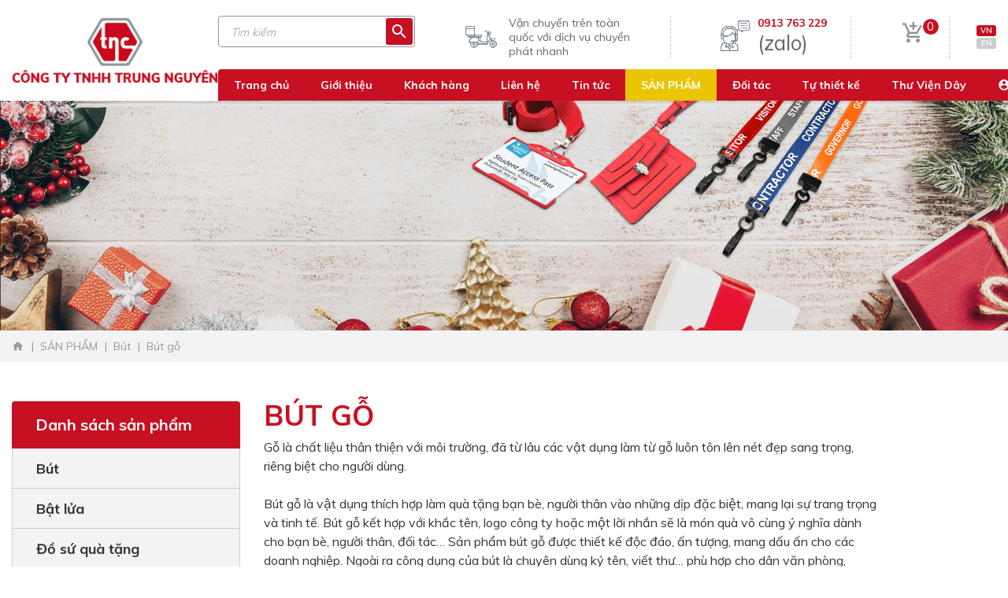

--- FILE ---
content_type: text/html; charset=utf-8
request_url: https://trungnguyencorp.com.vn/but-go?pagesize=12&sort=10&f13=104
body_size: 18865
content:

	<!--
/////////////////////////////////////////////////////////////////////////
Canh Cam - the best Web Solutions Provider - http://www.canhcam.vn
156 Nguyen Van Thu, District 1, Ho Chi Minh City, Viet Nam.
Phone: (+84) 8 38238364 â€“ Fax: (+84) 8 38238365 - Email: info@canhcam.vn
Facebook: https://fb.com/canhcam.vn
/////////////////////////////////////////////////////////////////////////
-->
	<!DOCTYPE html>
	<html id="ctl00_Html1" lang="vi">

	<head id="ctl00_Head1"><title>
	Bút gỗ | Quà tăng doanh nghiệp Trung Nguyên
</title>
<meta http-equiv="Content-Type" content="text/html; charset=utf-8" />
<meta name="description" content="Bút gỗ là một sản phẩm thường xuyên được dùng làm quà kỷ niệm cho đối tác, bạn bè. Tham khảo ngay sản phẩm bút gỗ tại Trung Nguyên." />
<meta property="og:title" content="Bút gỗ | Quà tăng doanh nghiệp Trung Nguyên" />
<meta property="og:description" content="Bút gỗ là một sản phẩm thường xuyên được dùng làm quà kỷ niệm cho đối tác, bạn bè. Tham khảo ngay sản phẩm bút gỗ tại Trung Nguyên." />
<meta property="og:site_name" content="Trung Nguyên Gift" />
<meta itemprop="name" content="Bút gỗ | Quà tăng doanh nghiệp Trung Nguyên" />
<meta itemprop="description" content="Bút gỗ là một sản phẩm thường xuyên được dùng làm quà kỷ niệm cho đối tác, bạn bè. Tham khảo ngay sản phẩm bút gỗ tại Trung Nguyên." /><meta name="google-site-verification" content="AkB8Grn-AUsVvFE2OLZU4CDeMs03WR2jCYxBYHH8cuc" />
<script async src="https://pagead2.googlesyndication.com/pagead/js/adsbygoogle.js?client=ca-pub-8046355199829793"
     crossorigin="anonymous"></script><link rel="alternate" hreflang="x-default" href="https://trungnguyencorp.com.vn/san-pham/but/but-go" /><link rel="alternate" hreflang="vi-VN" href="https://trungnguyencorp.com.vn/san-pham/but/but-go" /><link rel="alternate" hreflang="en-US" href="https://trungnguyencorp.com.vn/en-US/products/pen/wooden-pen" />
<link rel="search" type="application/opensearchdescription+xml" title="Tìm kiếm Trung Nguyên Gift" href="https://trungnguyencorp.com.vn/SearchEngineInfo.ashx" />
		<!-- ////////////// Favicon ////////////// -->
		<link rel="apple-touch-icon" sizes="57x57" href="/Data/Sites/1/skins/default/favicon/apple-icon-57x57.png" /><link rel="apple-touch-icon" sizes="60x60" href="/Data/Sites/1/skins/default/favicon/apple-icon-60x60.png" /><link rel="apple-touch-icon" sizes="72x72" href="/Data/Sites/1/skins/default/favicon/apple-icon-72x72.png" /><link rel="apple-touch-icon" sizes="76x76" href="/Data/Sites/1/skins/default/favicon/apple-icon-76x76.png" /><link rel="apple-touch-icon" sizes="114x114" href="/Data/Sites/1/skins/default/favicon/apple-icon-114x114.png" /><link rel="apple-touch-icon" sizes="120x120" href="/Data/Sites/1/skins/default/favicon/apple-icon-120x120.png" /><link rel="apple-touch-icon" sizes="144x144" href="/Data/Sites/1/skins/default/favicon/apple-icon-144x144.png" /><link rel="apple-touch-icon" sizes="152x152" href="/Data/Sites/1/skins/default/favicon/apple-icon-152x152.png" /><link rel="apple-touch-icon" sizes="180x180" href="/Data/Sites/1/skins/default/favicon/apple-icon-180x180.png" /><link rel="icon" type="image/png" sizes="192x192" href="/Data/Sites/1/skins/default/favicon/android-icon-192x192.png" /><link rel="icon" type="image/png" sizes="32x32" href="/Data/Sites/1/skins/default/favicon/favicon-32x32.png" /><link rel="icon" type="image/png" sizes="96x96" href="/Data/Sites/1/skins/default/favicon/favicon-96x96.png" /><link rel="icon" type="image/png" sizes="16x16" href="/Data/Sites/1/skins/default/favicon/favicon-16x16.png" /><link rel="manifest" href="/Data/Sites/1/skins/default/favicon/manifest.json" /><meta http-equiv="X-UA-Compatible" content="ie=edge" /><link href="https://fonts.googleapis.com/css2?family=Muli:wght@200;300;400;500;600;700;800;900&amp;display=swap" rel="stylesheet" /><link href="https://fonts.googleapis.com/icon?family=Material+Icons" rel="stylesheet" /><link rel="stylesheet" href="/Data/Sites/1/skins/default/css/custom.css" /><meta name="msapplication-TileColor" /><meta name="msapplication-TileImage" content="/Data/Sites/1/skins/default/favicon/ms-icon-144x144.png" /><meta name="theme-color" />
		<!-- ////////////// Mobile title color ////////////// -->
		<meta name="theme-color" content="#000000" /><meta name="msapplication-navbutton-color" content="#000000" /><meta name="apple-mobile-web-app-status-bar-style" content="#000000" />
		<!-- ////////////// Responsive Config ////////////// -->
		<meta http-equiv="X-UA-Compatible" content="IE=edge,chrome=1" /><meta name="viewport" content="width=device-width,initial-scale=1,shrink-to-fit=no" /><meta name="format-detection" content="telephone=no" /><meta name="msapplication-tap-highlight" content="no" /><meta name="apple-mobile-web-app-capable" content="yes" />
		<!-- HTML5 shim and Respond.js for IE8 support of HTML5 elements and media queries-->
		<!-- WARNING: Respond.js doesn't work if you view the page via file://-->
		<!--if lt IE 9
		script(src='//oss.maxcdn.com/html5shiv/3.7.2/html5shiv.min.js')
		script(src='//oss.maxcdn.com/respond/1.4.2/respond.min.js')
	-->
		<script type="application/ld+json">
	{
	  "@context": "https://schema.org",
	  "@type": "LocalBusiness",
	  "name": "CONG TY TNHH TRUNG NGUYEN",
	  "image": "https://trungnguyencorp.com.vn/Data/Sites/1/skins/default/img/logo.png",
	  "url": "https://trungnguyencorp.com.vn/",
	  "telephone": "(+ 84-28) 2217 9601",
	  "priceRange": "$$",
	  "address": {
		"@type": "PostalAddress",
		"streetAddress": "So 15 Duong 87, Ap Phu Loi, Xa Tan Phu Trung, Huyen Cu Chi",
		"addressLocality": "TP.Ho Chi Minh",
		"postalCode": "700000",
		"addressCountry": "VN"
	  }  
	}
	</script>
		<style>
			.fancybox-type-iframe {
				min-height: 560px;
				z-index: 9999;
				background: #fff;
				box-shadow: 0 0 6px rgba(0, 0, 0, .5);
				border-radius: 3px
			}

			.fancybox-type-iframe .fancybox-skin,
			.fancybox-outer,
			.fancybox-inner {
				min-height: 560px;
			}

			.fancybox-type-iframe iframe {
				width: 100%;
				min-height: 560px
			}

			.cmsadminpanel .canhcamcmslistmenu {
				margin: 0;
				padding: 0;
				display: flex;
				align-items: center;
				justify-content: center;
			}

			.cmsadminpanel .canhcamcmslistmenu li {
				list-style-type: none
			}

			.cmsadminpanel .canhcamcmslistmenu li a {
				border: 0;
				text-decoration: none
			}

			.cmsadminpanel .canhcamcmslistmenu li a:hover,
			.cmsadminpanel .canhcamcmslistmenu li a:focus {
				background: none
			}

			.cmsadminpanel .canhcamcmslistmenu .ddviewmode {
				margin-top: 0
			}

			@media only screen and (max-width:700px) {
				.cmsadminpanel .canhcamcmslistmenu {
					flex-direction: column
				}
			}
		</style>
		
<script src="//ajax.googleapis.com/ajax/libs/jquery/1.10.2/jquery.min.js" type="text/javascript" ></script>
<script src="//ajax.googleapis.com/ajax/libs/jqueryui/1.10.1/jquery-ui.min.js" type="text/javascript" ></script>
<link rel='stylesheet' type='text/css' href='/App_Themes/toolbar.css' />
<link rel='stylesheet' type='text/css' href='/ClientScript/fancybox/jquery.fancybox.css' />
<link rel='stylesheet' type='text/css' href='/Data/Sites/1/skins/default/css/core.min.css' />
<link rel='stylesheet' type='text/css' href='/Data/Sites/1/skins/default/css/cart.css' />
<link rel='stylesheet' type='text/css' href='/Data/Sites/1/skins/default/css/user-profile.css' />
<link rel='stylesheet' type='text/css' href='/Data/Sites/1/skins/default/css/main.min.css' />
<link rel='stylesheet' type='text/css' href='/Data/Sites/1/skins/default/css/custom.css' /><!-- Global site tag (gtag.js) - Google Analytics -->
<script async src="https://www.googletagmanager.com/gtag/js?id=UA-220127154-1"></script>
<script>
  window.dataLayer = window.dataLayer || [];
  function gtag(){dataLayer.push(arguments);}
  gtag('js', new Date());

  gtag('config', 'UA-220127154-1');
</script>

<script>!function(s,u,b,i,z){var o,t,r,y;s[i]||(s._sbzaccid=z,s[i]=function(){s[i].q.push(arguments)},s[i].q=[],s[i]("setAccount",z),r=["widget.subiz.net","storage.googleapis"+(t=".com"),"app.sbz.workers.dev",i+"a"+(o=function(k,t){var n=t<=6?5:o(k,t-1)+o(k,t-3);return k!==t?n:n.toString(32)})(20,20)+t,i+"b"+o(30,30)+t,i+"c"+o(40,40)+t],(y=function(k){var t,n;s._subiz_init_2094850928430||r[k]&&(t=u.createElement(b),n=u.getElementsByTagName(b)[0],t.async=1,t.src="https://"+r[k]+"/sbz/app.js?accid="+z,n.parentNode.insertBefore(t,n),setTimeout(y,2e3,k+1))})(0))}(window,document,"script","subiz", "acrafxbbpvtdoklksgui")</script>

<script>$(document).ready(function() {
    $("a").removeAttr("title");
});</script>


<style type="text/css">.cls-1,.cls-2,.cls-3{fill:#183164;}.cls-1{fill-rule:evenodd;}.cls-2{font-size:100px;font-family:Arial-BoldMT, Arial;font-weight:700;}.cls-2,.cls-3,.cls-5{stroke:#183164;}.cls-2,.cls-3{stroke-miterlimit:45;stroke-width:0.22px;}.cls-3{font-size:28px;font-family:ArialMT, Arial;}.cls-4{letter-spacing:-0.07em;}.cls-5{fill:none;stroke-miterlimit:2.61;stroke-width:5px;}
.stock-quantity table{display:none;}
.product-item .caption .title{display:block; !important}
.tng-home-2 .box-pro .right-pro .product-item .caption .title{display:contents;}
.product-item .caption{text-align: center;}
.tng-title{text-align:left;}
div#ctl00_mainContent_ctl00_ctl00_pnlInnerWrap>.tng-san-pham-ct-1 .list-color li a{width: 32px; height: 32px}
.tng-san-pham-ct-1 .table-price table tr td:first-child {width:198px !important;}
@media (max-width: 576px){
.tng-san-pham-ct-1 .main-slide-top .image>img.zoom-img{max-height: 100%}
.main-breadcrumb{display: none}
div#ctl00_mainContent_ctl00_ctl00_pnlInnerWrap>.tng-san-pham-ct-2 .table table tbody tr td{padding: 12px 12px;}
.tng-san-pham-ct-1 .table table:last-child thead {display: none;}
.tng-san-pham-ct-1 .order .view-price .quality>input{width: 60px;height: 30px;font-size: 14px;}
*//header .bottom-wrap {display: -webkit-inline-box;}//*
</style>
<style type="text/css">
.tng-home-2 .box-pro .right-pro .head-pro .list-cate li{padding: 0 5px;}
.tng-san-pham .main-filter .list-price .other{display:none;}
.tng-san-pham .main-filter .filter-list {display:none;}
.btn-buy{background-color: #c81023 !important;}
.tng-san-pham .main-filter .list-price .list-price-2{display:none;}
header .bottom-wrap{display:-webkit-box;}
.about-1 .swiper-slide .caption{display:none;}
.tng-home-2 .box-pro .right-pro .head-pro .list-cate li a{font-size:13px !important}
.tng-san-pham-ct-1 .h3hidden{display:none;}
.tng-san-pham .product-item .caption .title {

}
</style>

<!-- Google tag (gtag.js) -->
<script async src="https://www.googletagmanager.com/gtag/js?id=G-J8CRE5LBH0"></script>
<script>
  window.dataLayer = window.dataLayer || [];
  function gtag(){dataLayer.push(arguments);}
  gtag('js', new Date());

  gtag('config', 'G-J8CRE5LBH0');
</script>

<!-- Meta Pixel Code -->
<script>
  !function(f,b,e,v,n,t,s)
  {if(f.fbq)return;n=f.fbq=function(){n.callMethod?
  n.callMethod.apply(n,arguments):n.queue.push(arguments)};
  if(!f._fbq)f._fbq=n;n.push=n;n.loaded=!0;n.version='2.0';
  n.queue=[];t=b.createElement(e);t.async=!0;
  t.src=v;s=b.getElementsByTagName(e)[0];
  s.parentNode.insertBefore(t,s)}(window, document,'script',
  'https://connect.facebook.net/en_US/fbevents.js');
  fbq('init', '1369021306985127');
  fbq('track', 'PageView');
</script>
<noscript><img height="1" width="1" style="display:none"
  src="https://www.facebook.com/tr?id=1369021306985127&ev=PageView&noscript=1"
/></noscript>
<!-- End Meta Pixel Code -->
<meta name="google-site-verification" content="hNbL2WTYrc_7i762BnHOY70uirB9uyEOov_vnUrpmrE" />

		<!-- Google Tag Manager -->
		<script>(function (w, d, s, l, i) {
				w[l] = w[l] || []; w[l].push({
					'gtm.start':
						new Date().getTime(), event: 'gtm.js'
				}); var f = d.getElementsByTagName(s)[0],
					j = d.createElement(s), dl = l != 'dataLayer' ? '&l=' + l : ''; j.async = true; j.src =
						'https://www.googletagmanager.com/gtm.js?id=' + i + dl; f.parentNode.insertBefore(j, f);
			})(window, document, 'script', 'dataLayer', 'GTM-M6FLDDH');</script>
		<!-- End Google Tag Manager -->
	</head>

	<body id="ctl00_Body" class="canhcam product-list-page vi-vn">
		<!-- Google Tag Manager (noscript) -->
		<noscript><iframe src="https://www.googletagmanager.com/ns.html?id=GTM-M6FLDDH" height="0" width="0"
				style="display:none;visibility:hidden"></iframe></noscript>
		<!-- End Google Tag Manager (noscript) -->

		<div id="top-page"></div>
		
		
		<form method="post" action="/but-go?pagesize=12&amp;sort=10&amp;f13=104" onsubmit="javascript:return WebForm_OnSubmit();" id="aspnetForm">
<div class="aspNetHidden">
<input type="hidden" name="__EVENTTARGET" id="__EVENTTARGET" value="" />
<input type="hidden" name="__EVENTARGUMENT" id="__EVENTARGUMENT" value="" />
<input type="hidden" name="__VIEWSTATEFIELDCOUNT" id="__VIEWSTATEFIELDCOUNT" value="4" />
<input type="hidden" name="__VIEWSTATE" id="__VIEWSTATE" value="/[base64]" />
<input type="hidden" name="__VIEWSTATE1" id="__VIEWSTATE1" value="HwMFOXNlYXJjaGJveCBwcm9kdWN0c2VhcmNoYm94IGNsZWFyZml4IHNlYXJjaGJveC13cmFwLW1vYmlsZR8EAgIWAh8FBR5odHRwczovL3RydW5nbmd1eWVuY29ycC5jb20udm4WAgIBDw8WBh8GBQtUw6xtIGtp4bq/[base64]" />
<input type="hidden" name="__VIEWSTATE2" id="__VIEWSTATE2" value="[base64]" />
<input type="hidden" name="__VIEWSTATE3" id="__VIEWSTATE3" value="bmcga8O9IHRow6BuaCBjw7RuZy5kAkEPDxYCHwloZGRkPdCike28E+j4WCWmzX7rFnWyKmE=" />
</div>

<script type="text/javascript">
//<![CDATA[
var theForm = document.forms['aspnetForm'];
if (!theForm) {
    theForm = document.aspnetForm;
}
function __doPostBack(eventTarget, eventArgument) {
    if (!theForm.onsubmit || (theForm.onsubmit() != false)) {
        theForm.__EVENTTARGET.value = eventTarget;
        theForm.__EVENTARGUMENT.value = eventArgument;
        theForm.submit();
    }
}
//]]>
</script>


<script src="/WebResource.axd?d=JtRKVgBFs5hwap2SVTWllvp9U2ec1RZHUgG6bSu26uTRA12TlF_Z10t4zYE7DvFxio3XaeOCIsk76vQJPfo6ErHJ2uU1&amp;t=638611125180000000" type="text/javascript"></script>


<script src="/ScriptResource.axd?d=ReZtet0x5igC_nkJJJpY0Ig7cFMVliQZEilNlIh8i_WICrEEo8vL47BxBtwVBZBB3ubSdJ9kiMebIw3C1Hgw5JHC4IE1_hMEKRVE82-6m5k5yG0URmGGzXgpVMepaxQDpJaKuaQ05ZICExhBFsczD7hH5z81&amp;t=5ea28f6b" type="text/javascript"></script>
<script src="/ScriptResource.axd?d=[base64]" type="text/javascript"></script>
<script type="text/javascript">
//<![CDATA[
function WebForm_OnSubmit() {
if (typeof(ValidatorOnSubmit) == "function" && ValidatorOnSubmit() == false) return false;
return true;
}
//]]>
</script>

			
			
			
			<script type="text/javascript">
//<![CDATA[
Sys.WebForms.PageRequestManager._initialize('ctl00$ScriptManager1', 'aspnetForm', ['tctl00$mdl312$ctl00$subscribe1$UpdatePanel1',''], [], [], 90, 'ctl00');
//]]>
</script>

			<!-- ////////////// Header ////////////// -->
			<div id="wrapper">
				<header>
					<div class="container">
						<div class="main-wrap">
							<div class="left-wrap">
								<div class='Module Module-304'><div class='ModuleContent'><a href="https://trungnguyencorp.com.vn/"><img alt="Công Ty TNHH Trung Nguyên – Đơn vị hàng đầu trong thiết kế và sản xuất quà tặng doanh nghiệp
" src="/Data/Sites/1/skins/default/img/logo.png" title="Công Ty TNHH Trung Nguyên – Đơn vị hàng đầu trong thiết kế và sản xuất quà tặng doanh nghiệp
" /></a></div></div>
							</div>
							<div class="right-wrap">
								<div class="top-wrap">
									<div class="seearch-box">
										<div class='Module Module-298'><div id='ctl00_mdl298_ctl00_Search_pnlSearch' class='searchbox productsearchbox clearfix'>

    <input name="ctl00$mdl298$ctl00$Search$txtSearch" type="text" id="ctl00_mdl298_ctl00_Search_txtSearch" title="Tìm kiếm" class="searchinput" autocomplete="off" placeholder="Tìm kiếm" />
    
    <button onclick="__doPostBack('ctl00$mdl298$ctl00$Search$btnSearch','')" id="ctl00_mdl298_ctl00_Search_btnSearch" class="searchbutton">
        <em class="mdi mdi-magnify"></em>
    </button>

</div></div>
									</div>
									<div class="free-ship">
										<div class='Module Module-299'><div class='ModuleContent'><figure><img alt="" src="/Data/Sites/1/skins/default/img/scooter.png" />
<figcaption>Vận chuyển trên toàn quốc với dịch vụ chuyển phát nhanh&nbsp;</figcaption>
</figure></div></div>
									</div>
									<div class="hot-line">
										<div class='Module Module-300'><div class='ModuleContent'><figure><img alt="" src="/Data/Sites/1/media/operator.png" />
<figcaption> <span style="font-size: 26px;"><a href="tel: 0913 763 229">0913 763 229</a>(zalo)</span></figcaption>
</figure></div></div>
									</div>
									<div class="cart">
										<div class='Module Module-327'><div class='ModuleContent'><div class="cart-toggle">
  <div class="icon">
    <em class="mdi mdi-cart-plus">
    </em>
  </div>
  <div class="cart-number">
    <span class="amount">0</span>
  </div>
</div>
<div class="dropdown-cart">
  <div class="shopping-cart">
    <div class="shopping-cart-header">
      <div class="title">Chưa có sản phẩm nào trong giỏ hàng</div>
    </div>
  </div>
</div></div></div>
									</div>
									<div class="desktop-language">
										<div class='Module Module-383'><ul class="list-language">
  <li class="active"><a href="https://trungnguyencorp.com.vn/san-pham/but/but-go" title="VN" target="">VN</a></li>
  <li><a href="https://trungnguyencorp.com.vn/en-US/products/pen/wooden-pen" title="EN" target="">EN</a></li>
</ul></div>
									</div>
								</div>
								<div class="bottom-wrap">
									<div class='Module Module-302'><div class='ModuleContent'><ul class="list-menu">
  <li><a href="https://trungnguyencorp.com.vn/" title="Trang chủ" target="_self">Trang chủ</a></li>
  <li><a href="https://trungnguyencorp.com.vn/gioi-thieu" title="Giới thiệu" target="_self">Giới thiệu</a></li>
  <li><a href="https://trungnguyencorp.com.vn/khach-hang" title="Khách hàng" target="_self">Khách hàng</a></li>
  <li><a href="https://trungnguyencorp.com.vn/lien-he" title="Liên hệ" target="_self">Liên hệ</a></li>
  <li><a href="https://trungnguyencorp.com.vn/tin-tuc" title="Tin tức" target="_self">Tin tức</a></li>
  <li><a href="https://trungnguyencorp.com.vn/san-pham" title="SẢN PHẨM" target="_self">SẢN PHẨM</a></li>
  <li><a href="https://trungnguyencorp.com.vn/doi-tac" title="Đối tác" target="_self">Đối tác</a></li>
  <li><a href="https://trungnguyencorp.com.vn/tu-thiet-ke" title="Tự thiết kế" target="_self">Tự thiết kế</a></li>
  <li><a href="https://trungnguyencorp.com.vn/thu-vien-day" title="Thư Viện Dây" target="_self">Thư Viện Dây</a></li>
</ul></div></div>
									<ul class="list-user">
										<li>
											<em class="mdi mdi-account-circle"></em>
											<a class="text" rel="nofollow" href="https://trungnguyencorp.com.vn/Secure/Login.aspx?returnurl=%2fbut-go%3fpagesize%3d12%26sort%3d10%26f13%3d104">Đăng nhập</a>
											
											<p>/</p>
											<a class="text" rel="nofollow" href="https://trungnguyencorp.com.vn/Secure/Register.aspx?returnurl=%2fbut-go%3fpagesize%3d12%26sort%3d10%26f13%3d104">Đăng k&#253;</a>
											
										</li>
									</ul>
								</div>
							</div>
						</div>
					</div>
					<div class="mobile-wrap">
						<div class="left-mb-wrap">
							<div class="button-hambuger"><span> </span><span> </span><span> </span><span> </span></div>
							<div class="list-language">
								<div class='Module Module-305'><ul class="list-language">
  <li class="active"><a href="https://trungnguyencorp.com.vn/san-pham/but/but-go" title="VN" target="">VN</a></li>
  <li><a href="https://trungnguyencorp.com.vn/en-US/products/pen/wooden-pen" title="EN" target="">EN</a></li>
</ul></div>
							</div>
						</div>
						<div class="center-mb-wrap"> </div>
						<div class="right-mb-wrap">
							<div class="top-mb-wrap">
								<div class="user">
									<div class='Module Module-306'><div class='ModuleContent'><a href="#"><em class="mdi mdi-account-circle"></em></a></div></div>
									<div class="list-user-mb">
									</div>
								</div>
							</div>
							<div class="bottom-mb-wrap"> </div>
						</div>
					</div>
					<div class="menu-mobile"></div>
					<div class="menu-mobile-right">
						<div class='Module Module-361'><div id='ctl00_mdl361_ctl00_Search_pnlSearch' class='searchbox productsearchbox clearfix searchbox-wrap-mobile'>

    <input name="ctl00$mdl361$ctl00$Search$txtSearch" type="text" id="ctl00_mdl361_ctl00_Search_txtSearch" title="Tìm kiếm" class="searchinput" autocomplete="off" placeholder="Nhập từ khoá để tìm kiếm..." />
    
    <button onclick="__doPostBack('ctl00$mdl361$ctl00$Search$btnSearch','')" id="ctl00_mdl361_ctl00_Search_btnSearch" class="searchbutton">
        <em class="mdi mdi-magnify"></em>
    </button>

</div></div>
					</div>
					<div class="backdrop"></div>
				</header>
				<!-- ////////////// End Header ////////////// -->
				<!-- ////////////// Main ////////////// -->
				<main>
					<div id="ctl00_divAlt1" class="altcontent1 cmszone">
	
						
						<div class='Module Module-319'><div class='ModuleContent'><section class="tng-banner-child">
  <div class="image pc-show">
    <img class="" src="/Data/Sites/1/Banner/Default/1.png" alt="">
  </div>
  <div class="image mb-show">
    <img class="" src="/Data/Sites/1/Banner/Default/1.png" alt="">
  </div>
  <div class="content">
    <div class="container"></div>
  </div>
</section>
</div></div><div class="main-breadcrumb"><div class="container"><div class='Module Module-320'><ol class='breadcrumb' itemscope='' itemtype='http://schema.org/BreadcrumbList'>
    
            <li itemprop='itemListElement' itemscope='' itemtype='http://schema.org/ListItem'><a href='https://trungnguyencorp.com.vn' class='itemcrumb' itemprop='item'  itemtype='http://schema.org/Thing'><span itemprop='name'>Trang chủ</span></a><meta itemprop='position' content='0'></li>
        
            <li itemprop='itemListElement' itemscope='' itemtype='http://schema.org/ListItem'><a href='https://trungnguyencorp.com.vn/san-pham' class='itemcrumb' itemprop='item'  itemtype='http://schema.org/Thing'><span itemprop='name'>SẢN PHẨM</span></a><meta itemprop='position' content='1'></li>
        
            <li itemprop='itemListElement' itemscope='' itemtype='http://schema.org/ListItem'><a href='https://trungnguyencorp.com.vn/san-pham/but' class='itemcrumb' itemprop='item'  itemtype='http://schema.org/Thing'><span itemprop='name'>Bút</span></a><meta itemprop='position' content='2'></li>
        
            <li itemprop='itemListElement' itemscope='' itemtype='http://schema.org/ListItem'><a href='https://trungnguyencorp.com.vn/san-pham/but/but-go' class='itemcrumb active' itemprop='item'  itemtype='http://schema.org/Thing'><span itemprop='name'>Bút gỗ</span></a><meta itemprop='position' content='3'></li>
        
    
</ol></div></div></div>
					
</div>

					

					<div id="ctl00_divCenter" class="middle-fullwidth">
	
						<section class="tng-san-pham tng-section"> 				<div class="container">  					<div class="row"> 						<div class="col-sm-12 col-lg-4 col-xl-3 nav-sticky-mb"> 							<div class="row"> 								<div class="col-10 col-lg-12 col-sm-6"><div class='Module Module-321'><div class='ModuleContent'><div class="box-menu-product">
  <div class="title">
    <p>Danh sách sản phẩm</p><em class="mdi mdi-chevron-down"></em></div>
  <ul class="list-menu">
    <li class="dropdown-list">
      <p>Bút</p>
      <div class="dropdown-menu">
        <ul>
          <li><a href="https://trungnguyencorp.com.vn/san-pham/but/but-bi-nhua-abs" title="Bút bi nhựa" target="_self">Bút bi nhựa</a></li>
          <li><a href="https://trungnguyencorp.com.vn/san-pham/but/but-bi-giay" title="Bút bi giấy" target="_self">Bút bi giấy</a></li>
          <li><a href="https://trungnguyencorp.com.vn/san-pham/but/but-bi-kim-loai" title="Bút bi kim loại" target="_self">Bút bi kim loại</a></li>
          <li><a href="https://trungnguyencorp.com.vn/san-pham/but/but-chi" title="Bút chì" target="_self">Bút chì</a></li>
          <li><a href="https://trungnguyencorp.com.vn/san-pham/but/but-da-quang" title="Bút dạ quang" target="_self">Bút dạ quang</a></li>
          <li class="active"><a href="https://trungnguyencorp.com.vn/san-pham/but/but-go" title="Bút gỗ" target="_self">Bút gỗ</a></li>
          <li><a href="https://trungnguyencorp.com.vn/san-pham/but/hop-but-1" title="Hộp bút" target="_self">Hộp bút</a></li>
        </ul>
      </div>
    </li>
    <li class="dropdown-list">
      <p>Bật lửa</p>
      <div class="dropdown-menu">
        <ul>
          <li><a href="https://trungnguyencorp.com.vn/san-pham/bat-lua/bat-lua-nhua" title="Bật lửa nhựa" target="_self">Bật lửa nhựa</a></li>
        </ul>
      </div>
    </li>
    <li class="dropdown-list">
      <p>Đồ sứ quà tặng</p>
      <div class="dropdown-menu">
        <ul>
          <li><a href="https://trungnguyencorp.com.vn/san-pham/do-su-qua-tang/ca-su" title="Ca sứ" target="_self">Ca sứ</a></li>
          <li><a href="https://trungnguyencorp.com.vn/san-pham/do-su-qua-tang/bo-binh-tra-minh-long" title="Bộ bình trà Minh Long" target="_self">Bộ bình trà Minh Long</a></li>
        </ul>
      </div>
    </li>
    <li class="dropdown-list">
      <p>Bình/ca giữ nhiệt</p>
      <div class="dropdown-menu">
        <ul>
          <li><a href="https://trungnguyencorp.com.vn/san-pham/binhca-giu-nhiet/binh-giu-nhiet" title="Bình/Ca giữ nhiệt" target="_self">Bình/Ca giữ nhiệt</a></li>
        </ul>
      </div>
    </li>
    <li class="dropdown-list">
      <p>Dây đeo & Phụ kiện</p>
      <div class="dropdown-menu">
        <ul>
          <li class="dropdown-list-2"><a href="https://trungnguyencorp.com.vn/san-pham/day-deo-phu-kien/day-deo-the-nhan-vien-1" title="Dây đeo thẻ nhân viên" target="_self">Dây đeo thẻ nhân viên</a><div class="dropdown-menu-2">
              <ul>
                <li><a href="https://trungnguyencorp.com.vn/san-pham/day-deo-phu-kien/day-deo-the-nhan-vien-1/day-deo-the-nhan-vien-bang-10mm" title="Dây đeo thẻ nhân viên bảng 10mm" target="_self">Dây đeo thẻ nhân viên bảng 10mm</a></li>
                <li><a href="https://trungnguyencorp.com.vn/san-pham/day-deo-phu-kien/day-deo-the-nhan-vien-1/day-deo-the-nhan-vien-bang-12mm" title="Dây đeo thẻ nhân viên bảng 12mm" target="_self">Dây đeo thẻ nhân viên bảng 12mm</a></li>
                <li><a href="https://trungnguyencorp.com.vn/san-pham/day-deo-phu-kien/day-deo-the-nhan-vien-1/day-deo-the-nhan-vien-bang-15mm" title="Dây đeo thẻ nhân viên bảng 15mm" target="_self">Dây đeo thẻ nhân viên bảng 15mm</a></li>
                <li><a href="https://trungnguyencorp.com.vn/san-pham/day-deo-phu-kien/day-deo-the-nhan-vien-1/day-deo-the-nhan-vien-bang-20mm" title="Dây đeo thẻ nhân viên bảng 20mm" target="_self">Dây đeo thẻ nhân viên bảng 20mm</a></li>
                <li><a href="https://trungnguyencorp.com.vn/san-pham/day-deo-phu-kien/day-deo-the-nhan-vien-1/day-deo-the-nhan-vien-bang-25mm" title="Dây đeo thẻ nhân viên bảng 25mm" target="_self">Dây đeo thẻ nhân viên bảng 25mm</a></li>
                <li><a href="https://trungnguyencorp.com.vn/san-pham/day-deo-phu-kien/day-deo-the-nhan-vien-1/day-deo-the-nhan-vien-bang-30mm" title="Dây đeo thẻ nhân viên bảng 30mm" target="_self">Dây đeo thẻ nhân viên bảng 30mm</a></li>
              </ul>
            </div>
          </li>
          <li><a href="https://trungnguyencorp.com.vn/san-pham/day-deo-phu-kien/bao-dung-the" title="Bao đựng thẻ" target="_self">Bao đựng thẻ</a></li>
          <li><a href="https://trungnguyencorp.com.vn/san-pham/day-deo-phu-kien/day-deo-khau-trang" title="Dây đeo khẩu trang" target="_self">Dây đeo khẩu trang</a></li>
          <li><a href="https://trungnguyencorp.com.vn/san-pham/day-deo-phu-kien/day-deo-binh-nuoc-1" title="Dây đeo bình nước" target="_self">Dây đeo bình nước</a></li>
          <li><a href="https://trungnguyencorp.com.vn/san-pham/day-deo-phu-kien/day-moc-khoa" title="Dây móc khóa" target="_self">Dây móc khóa</a></li>
          <li><a href="https://trungnguyencorp.com.vn/san-pham/day-deo-phu-kien/phu-kien-day-deo-the-1" title="Phụ kiện dây đeo thẻ" target="_self">Phụ kiện dây đeo thẻ</a></li>
          <li><a href="https://trungnguyencorp.com.vn/san-pham/day-deo-phu-kien/day-co-cho" title="Dây cổ chó" target="_self">Dây cổ chó</a></li>
          <li><a href="https://trungnguyencorp.com.vn/san-pham/day-deo-phu-kien/day-vong-deo-tay" title="Dây vòng đeo tay" target="_self">Dây vòng đeo tay</a></li>
          <li><a href="https://trungnguyencorp.com.vn/san-pham/day-deo-phu-kien/day-deo-huy-chuong" title="Dây đeo huy chương" target="_self">Dây đeo huy chương</a></li>
          <li><a href="https://trungnguyencorp.com.vn/san-pham/day-deo-phu-kien/yoyo" title="Yoyo" target="_self">Yoyo</a></li>
          <li><a href="https://trungnguyencorp.com.vn/san-pham/day-deo-phu-kien/the-ten" title="Thẻ tên" target="_self">Thẻ tên</a></li>
        </ul>
      </div>
    </li>
    <li class="dropdown-list">
      <p>Dịch vụ in gia công</p>
      <div class="dropdown-menu">
        <ul>
          <li><a href="https://trungnguyencorp.com.vn/san-pham/dich-vu-in-gia-cong/in-tren-thuy-tinh" title="In trên thủy tinh" target="_self">In trên thủy tinh</a></li>
          <li><a href="https://trungnguyencorp.com.vn/san-pham/dich-vu-in-gia-cong/in-uv" title="In UV" target="_self">In UV</a></li>
          <li><a href="https://trungnguyencorp.com.vn/san-pham/dich-vu-in-gia-cong/in-gia-cong-tren-da" title="In gia công trên da" target="_self">In gia công trên da</a></li>
          <li><a href="https://trungnguyencorp.com.vn/san-pham/dich-vu-in-gia-cong/chen-su" title="Chén sứ" target="_self">Chén sứ</a></li>
          <li><a href="https://trungnguyencorp.com.vn/san-pham/dich-vu-in-gia-cong/dia-su" title="Đĩa sứ" target="_self">Đĩa sứ</a></li>
        </ul>
      </div>
    </li>
  </ul>
</div></div></div></div><div class="col-10 col-lg-12 col-sm-6"><div class='Module Module-358'><div class='ModuleContent'><div class="box-color-product">
  <div class="title">
    <p>Màu sắc</p>
    <div class="reset">
      <a href="/san-pham">
        <img src="/Data/Sites/1/media/baseline.png" alt="baseline">
      </a>
    </div>
  </div>
  <ul class="list-color">
    <li>
      <div class="color">
        <div class="button" style="background: #8D001C">
        </div>
      </div>
      <a href="/but-go?pagesize=12&amp;sort=10&amp;f13=15">Đỏ</a>
    </li>
    <li>
      <div class="color">
        <div class="button" style="background: #000000">
        </div>
      </div>
      <a href="/but-go?pagesize=12&amp;sort=10&amp;f13=16">Đen</a>
    </li>
    <li>
      <div class="color">
        <div class="button" style="background: #33CCFF">
        </div>
      </div>
      <a href="/but-go?pagesize=12&amp;sort=10&amp;f13=17">Xanh ngọc</a>
    </li>
    <li>
      <div class="color">
        <div class="button" style="background: #0D7F4C">
        </div>
      </div>
      <a href="/but-go?pagesize=12&amp;sort=10&amp;f13=18">Xanh lá</a>
    </li>
    <li>
      <div class="color">
        <div class="button" style="background: #D2391B">
        </div>
      </div>
      <a href="/but-go?pagesize=12&amp;sort=10&amp;f13=19">Cam</a>
    </li>
    <li>
      <div class="color">
        <div class="button" style="background: #E8D44D">
        </div>
      </div>
      <a href="/but-go?pagesize=12&amp;sort=10&amp;f13=20">Vàng</a>
    </li>
    <li>
      <div class="color">
        <div class="button" style="background: #BF2551">
        </div>
      </div>
      <a href="/but-go?pagesize=12&amp;sort=10&amp;f13=21">Hồng</a>
    </li>
    <li>
      <div class="color">
        <div class="button" style="background: #B032CE">
        </div>
      </div>
      <a href="/but-go?pagesize=12&amp;sort=10&amp;f13=22">Tím</a>
    </li>
    <li>
      <div class="color">
        <div class="button" style="background: #EEEEEE">
        </div>
      </div>
      <a href="/but-go?pagesize=12&amp;sort=10&amp;f13=24">Bạc</a>
    </li>
    <li>
      <div class="color">
        <div class="button" style="background: #FFCC33">
        </div>
      </div>
      <a href="/but-go?pagesize=12&amp;sort=10&amp;f13=25">Vàng Gold</a>
    </li>
    <li>
      <div class="color">
        <div class="button" style="background: #3333CC">
        </div>
      </div>
      <a href="/but-go?pagesize=12&amp;sort=10&amp;f13=28">Xanh dương</a>
    </li>
    <li>
      <div class="color">
        <div class="button" style="background: #BBBBBB">
        </div>
      </div>
      <a href="/but-go?pagesize=12&amp;sort=10&amp;f13=35">Xám</a>
    </li>
    <li>
      <div class="color">
        <div class="button" style="background: #33FF00">
        </div>
      </div>
      <a href="/but-go?pagesize=12&amp;sort=10&amp;f13=36">Xanh lục</a>
    </li>
    <li>
      <div class="color">
        <div class="button" style="background: #FFCC99">
        </div>
      </div>
      <a href="/but-go?pagesize=12&amp;sort=10&amp;f13=37">Vàng kem</a>
    </li>
    <li>
      <div class="color">
        <div class="button" style="background: #FFFFFF">
        </div>
      </div>
      <a href="/but-go?pagesize=12&amp;sort=10&amp;f13=38">Trắng</a>
    </li>
    <li>
      <div class="color">
        <div class="button" style="background: #EEEEEE">
        </div>
      </div>
      <a href="/but-go?pagesize=12&amp;sort=10&amp;f13=54">Bạc - Bạc</a>
    </li>
    <li>
      <div class="color">
        <div class="button" style="background: #3333FF">
        </div>
      </div>
      <a href="/but-go?pagesize=12&amp;sort=10&amp;f13=55">Xanh dương - Bạc</a>
    </li>
    <li>
      <div class="color">
        <div class="button" style="background: #339933">
        </div>
      </div>
      <a href="/but-go?pagesize=12&amp;sort=10&amp;f13=56">Xanh lá - Bạc</a>
    </li>
    <li>
      <div class="color">
        <div class="button" style="background: #AAAAAA">
        </div>
      </div>
      <a href="/but-go?pagesize=12&amp;sort=10&amp;f13=57">Xám - Bạc</a>
    </li>
    <li>
      <div class="color">
        <div class="button" style="background: #FF9933">
        </div>
      </div>
      <a href="/but-go?pagesize=12&amp;sort=10&amp;f13=58">Cam - Bạc</a>
    </li>
    <li>
      <div class="color">
        <div class="button" style="background: #9900FF">
        </div>
      </div>
      <a href="/but-go?pagesize=12&amp;sort=10&amp;f13=59">Tím - Bạc</a>
    </li>
    <li>
      <div class="color">
        <div class="button" style="background: #FF0000">
        </div>
      </div>
      <a href="/but-go?pagesize=12&amp;sort=10&amp;f13=60">Đỏ - Bạc</a>
    </li>
    <li>
      <div class="color">
        <div class="button" style="background: #EEEEEE">
        </div>
      </div>
      <a href="/but-go?pagesize=12&amp;sort=10&amp;f13=62">Bạc - Xanh dương</a>
    </li>
    <li>
      <div class="color">
        <div class="button" style="background: #00CC33">
        </div>
      </div>
      <a href="/but-go?pagesize=12&amp;sort=10&amp;f13=63">Bạc - Xanh lá</a>
    </li>
    <li>
      <div class="color">
        <div class="button" style="background: #FF9900">
        </div>
      </div>
      <a href="/but-go?pagesize=12&amp;sort=10&amp;f13=64">Bạc - Cam</a>
    </li>
    <li>
      <div class="color">
        <div class="button" style="background: #FF3300">
        </div>
      </div>
      <a href="/but-go?pagesize=12&amp;sort=10&amp;f13=65">Bạc - Đỏ</a>
    </li>
    <li>
      <div class="color">
        <div class="button" style="background: #FF0000">
        </div>
      </div>
      <a href="/but-go?pagesize=12&amp;sort=10&amp;f13=66">Đỏ - Bạc</a>
    </li>
    <li>
      <div class="color">
        <div class="button" style="background: #EEEEEE">
        </div>
      </div>
      <a href="/but-go?pagesize=12&amp;sort=10&amp;f13=67">Trong suốt</a>
    </li>
    <li>
      <div class="color">
        <div class="button" style="background: #000000">
        </div>
      </div>
      <a href="/but-go?pagesize=12&amp;sort=10&amp;f13=68">Đen - Trắng</a>
    </li>
    <li>
      <div class="color">
        <div class="button" style="background: #000000">
        </div>
      </div>
      <a href="/but-go?pagesize=12&amp;sort=10&amp;f13=69">Bạc - Đen</a>
    </li>
    <li>
      <div class="color">
        <div class="button" style="background: #663300">
        </div>
      </div>
      <a href="/but-go?pagesize=12&amp;sort=10&amp;f13=72">Nâu</a>
    </li>
    <li>
      <div class="color">
        <div class="button" style="background: #CCFF00">
        </div>
      </div>
      <a href="/but-go?pagesize=12&amp;sort=10&amp;f13=73">Xanh Cốm</a>
    </li>
    <li>
      <div class="color">
        <div class="button" style="background: #006699">
        </div>
      </div>
      <a href="/but-go?pagesize=12&amp;sort=10&amp;f13=74">Xanh xám</a>
    </li>
    <li>
      <div class="color">
        <div class="button" style="background: #663300">
        </div>
      </div>
      <a href="/but-go?pagesize=12&amp;sort=10&amp;f13=81">Cà phê</a>
    </li>
    <li>
      <div class="color">
        <div class="button" style="background: #3300FF">
        </div>
      </div>
      <a href="/but-go?pagesize=12&amp;sort=10&amp;f13=82">Xanh dương - Đen</a>
    </li>
    <li>
      <div class="color">
        <div class="button" style="background: #CC3333">
        </div>
      </div>
      <a href="/but-go?pagesize=12&amp;sort=10&amp;f13=97">Đỏ nâu</a>
    </li>
    <li>
      <div class="color">
        <div class="button" style="background: #222222">
        </div>
      </div>
      <a href="/but-go?pagesize=12&amp;sort=10&amp;f13=98">Đen - Nơ</a>
    </li>
    <li>
      <div class="color">
        <div class="button" style="background: #EEEEEE">
        </div>
      </div>
      <a href="/but-go?pagesize=12&amp;sort=10&amp;f13=102">Bạc 1cm</a>
    </li>
    <li>
      <div class="color">
        <div class="button" style="background: #EEEEEE">
        </div>
      </div>
      <a href="/but-go?pagesize=12&amp;sort=10&amp;f13=103">Bạc 2cm</a>
    </li>
    <li class="active">
      <div class="color">
        <div class="button" style="background: #EEEEEE">
        </div>
      </div>
      <a href="/but-go?pagesize=12&amp;sort=10&amp;f13=104">Bạc mini 1cm</a>
    </li>
  </ul>
</div></div></div></div> 							</div> 							<div class="list-filter"></div> 							<div class="filter-mobile"> 								<div class="icon"><em class="mdi mdi-filter-outline"></em></div> 							</div> 						</div><div class="col-sm-12 col-lg-8 col-xl-9"><div class='Module Module-323'><div class='ModuleContent'></div></div><div class='Module Module-322'><div class='ModuleContent'>
<div class="head-box">
  <div class="left">
    <h2 class="tng-title">Bút gỗ</h2>
    <div class="desc"><p>Gỗ là chất liệu thân thiện với môi trường, đã từ lâu các vật dụng làm từ gỗ luôn tôn lên nét đẹp sang trọng, riêng biệt cho người dùng.<br />
<br />
Bút gỗ là vật dụng thích hợp làm quà tặng bạn bè, người thân vào những dịp đặc biệt, mang lại sự trang trọng và tinh tế. Bút gỗ kết hợp với khắc tên, logo công ty hoặc một lời nhắn sẽ là món quà vô cùng ý nghĩa dành cho bạn bè, người thân, đối tác… Sản phẩm bút gỗ được thiết kế độc đáo, ấn tượng, mang dấu ấn cho các doanh nghiệp. Ngoài ra công dụng của bút là chuyên dùng ký tên, viết thư… phù hợp cho dân văn phòng, người kinh doanh.</p>
<p>Bút gỗ từ <span style="color: #548dd4;"><a href="https://trungnguyencorp.com.vn/ve-chung-toi">công ty Trung Nguyên</a></span> mang vẻ đẹp tinh tế, chất liệu từ gỗ tự nhiên, thiết kế thanh lịch, độ bền cao… sẽ làm hài lòng những khách hàng khó tính nhất. Trung Nguyên có thể đáp ứng các yêu cầu&nbsp; về mẫu mã đa dạng, độc đáo, bắt kịp mọi xu hướng hiện nay.&nbsp;<br />
<br />
Với dây chuyền công nghệ hiện đaị, Trung Nguyên Corp không ngừng cải tiến chất lượng cũng như mẫu mã sản phẩm để mang lại sự hài lòng tuyệt đối cho quý khách hàng.</p>
<div>Qúy khách hàng có thể yêu cầu khắc logo, thông tin công ty của mình trên thân hoặc nắp bút gỗ để làm <span style="color: #548dd4;"><a href="https://trungnguyencorp.com.vn/san-pham ">quà tặng</a></span> cho đối tác,khách hàng hoặc nhân viên, hãy <span style="color: #548dd4;"><a href="https://trungnguyencorp.com.vn/lien-he">liên hệ chúng tôi </a></span> qua các số hotline để có giá cạnh tranh tốt nhất:</div>
<p>&nbsp;</p>
<div>
Phone: (+ 84-28) 2217 9601<br />
Tel: 0913 763 229 (Viber, Zalo)<br />
Tel: 0909 411 322 (WhatsApp)</div>
<p>&nbsp;</p>
<p><strong>THAM KHẢO NHỮNG CÂU CHUYỆN VÀ TIN TỨC VỀ BÚT GỖ TỪ TRUNG NGUYÊN CORP</strong><br />
<span style="color: #4f81bd;"><a href="https://trungnguyencorp.com.vn/tin-tuc/cac-loai-but-go-lam-qua-tang-tren-thi-truong-hien-nay">Các loại bút gỗ làm quà tặng trên thị trường hiện nay</a><br />
<a href="https://trungnguyencorp.Com.Vn/tin-tuc/chiec-hop-but-go-ky-niem">Chiếc hộp bút gỗ kỷ niệm</a><br />
<a href="https://trungnguyencorp.com.vn/tin-tuc/but-go-ket-hop-hop-but-qua-tang-tren-ca-tuyet-voi">Bút gỗ kết hợp hộp bút quà tặng: trên cả tuyệt vời!</a></span></p></div>
  </div>
  <div class="main-filter">
    <div class="list-price">
    </div>
    <div class="filter-list dropdown-box">
      <p>
						Sắp xếp theo
						<em class="mdi mdi-chevron-down"></em></p>
      <div class="dropdown-menu">
        <ul>
          <li>
            <a href="https://trungnguyencorp.com.vn/but-go?pagesize=12&amp;f13=104&amp;sort=0" title="Mới nhất">Mới nhất</a>
          </li>
          <li>
            <a href="https://trungnguyencorp.com.vn/but-go?pagesize=12&amp;f13=104&amp;sort=10" title="Giá: Thấp - Cao">Giá: Thấp - Cao</a>
          </li>
          <li>
            <a href="https://trungnguyencorp.com.vn/but-go?pagesize=12&amp;f13=104&amp;sort=11" title="Giá: Cao - Thấp">Giá: Cao - Thấp</a>
          </li>
        </ul>
      </div>
    </div>
    <div class="show-number">
      <p>
        <nobr>Hiển thị?:
						</nobr>
      </p>
      <ul>
        <li class="active">
          <a href="https://trungnguyencorp.com.vn/but-go?sort=10&amp;f13=104&amp;pagesize=12" title="12" target="">12</a>
        </li>
        <li>
          <a href="https://trungnguyencorp.com.vn/but-go?sort=10&amp;f13=104&amp;pagesize=16" title="16" target="">16</a>
        </li>
        <li>
          <a href="https://trungnguyencorp.com.vn/but-go?sort=10&amp;f13=104&amp;pagesize=20" title="20" target="">20</a>
        </li>
      </ul>
    </div>
  </div>
</div>
<div class="body-box">
  <div class="row">
  </div>
</div>
<div class="foot-box">
  <div class="category-toggle toggle-button">
    <p>
					Danh mục
					<em class="mdi mdi-format-list-bulleted"></em></p>
  </div>
  <div class="filter-toggle toggle-button">
    <p>
					Bộ lọc
					<em class="mdi mdi-filter-outline"></em></p>
  </div>
</div>
</div></div><div class='Module Module-324'><div class='ModuleContent'></div></div></div> 					</div> 				</div> 			</section>
					
</div>

					

					
				</main>
				<!-- ////////////// End Main ////////////// -->
				<!-- ////////////// Footer ////////////// -->

				<div class='Module Module-307'><div class='ModuleContent'><!DOCTYPE html>
<html lang="en">
    <head>
        <meta charset="UTF-8" />
        <meta http-equiv="X-UA-Compatible" content="IE=edge" />
        <meta name="viewport" content="width=device-width, initial-scale=1.0" />
        <title>Document</title>
        <style>
            .pen-card {
            transition: all 0.3s ease-in-out;
            }
            .pen-overlay {
            visibility: hidden;
            }
            .pen-card:hover .pen-overlay {
            visibility: visible;
            }
        </style>
    </head>
    <body data-new-gr-c-s-check-loaded="14.1027.0">
        <div style="display: flex;
        flex-wrap: wrap;
        gap: 150px;
        align-items: flex-start;
        justify-content: center;
        padding: 30px;
        ;">
        <div style="display: flex;
        flex-direction: column;
        background: #c81023;
        color: #fff;
        box-shadow: rgba(100, 100, 111, 0.2) 0px 7px 29px 0px;
        border-radius: 6px;
        ;">
        <a href="http://35.186.152.67/" target="_blank" style="border: none; cursor: pointer; text-decoration: none;">
        <img alt="" src="https://trungnguyencorp.com.vn/Data/Sites/1/Product/1708/114_s15f111ra-thumbnail.jpg" width="300" />
        </a>
        <p style="text-align: center;
        font-weight: bold;
        font-size: 22px;
        color: #fff;
        padding: 10px 20px;
        ;"><a href="http://35.186.152.67/" target="_blank" style="border: none; cursor: pointer; text-decoration: none;">
        THIẾT KẾ DÂY ĐEO
        </a></p>
        <p style="text-align: center; color: #eee; font-size: 20px;">
        Tự thiết kế theo cách của bạn
        </p>
        </div>
        <!-- Card -->
        <div style="display: flex;
        flex-direction: column;
        background: #c81023;
        color: #fff;
        box-shadow: rgba(100, 100, 111, 0.2) 0px 7px 29px 0px;
        border-radius: 6px;
        ;">
        <a href="#" style="border: none;
        cursor: pointer;
        text-decoration: none;
        position: relative;
        ;" class="pen-card">
        <img alt="" src="https://trungnguyencorp.com.vn/Data/Sites/1/Product/841/535_red-thumbnail.png" width="300" />
        </a>
        <p style="text-align: center;
        font-weight: bold;
        color: #fff;
        padding: 10px 20px;
        font-size: 22px;
        ;"><a href="#" style="border: none;
        cursor: pointer;
        text-decoration: none;
        position: relative;
        ;" class="pen-card">
        THIẾT KẾ BÚT
        </a></p>
        <p style="text-align: center; color: #eee; font-size: 20px;">
        Sắp ra mắt...
        </p>
        </div>
        <!-- Overlay -->
        <div class="pen-overlay" style="background: rgba(0, 0, 0, 0.4);
        position: absolute;
        top: 0;
        left: 0;
        right: 0;
        bottom: 0;
        display: flex;
        border-radius: 6px;
        flex-direction: column;
        justify-content: center;
        align-items: center;
        gap: 16px;
        ;">
        <p style="text-align: center;
        font-weight: bold;
        color: #fff;
        font-size: 40px;
        margin: 0;
        ;">
        SẮP
        </p>
        <p style="text-align: center;
        font-weight: bold;
        color: #fff;
        font-size: 40px;
        margin: 0;
        ;">
        RA
        </p>
        <p style="text-align: center;
        font-weight: bold;
        color: #fff;
        font-size: 40px;
        margin: 0;
        ;">
        MẮT
        </p>
        </div>
        </div>
        <grammarly-desktop-integration data-grammarly-shadow-root="true"></grammarly-desktop-integration>
    </body>
</html></div></div>
				<footer>
					<div class="footer-top tng-section">
						<div class="container">
							<div class="row">
								<div class="col-sm-6 col-lg-4">
									<div class="logo-and-address">
										<div class="logo">
											<div class='Module Module-308'><div class='ModuleContent'><a href="/"> <img alt="" src="/Data/Sites/1/media/logo-w.png" /></a></div></div>

										</div>
										<address>
											<div class='Module Module-309'><div class='ModuleContent'><h5 class="name">Công ty TNHH Trung Nguyên</h5>
<ul>
    <li class="mb-2"><em class="fas fa-map-marker-alt"></em>
    <p>Số 15 Đường 87, Ấp Phú Lợi, Xã Tân Phú Trung, Huyện Củ Chi, TP.Hồ Chí Minh </p>
    </li>
    <li> <em class="fas fa-phone"></em>
    <p><a href="tel: +842822179601" onclick="gtag('event', 'tel-tap-phone', {'event_category': 'click','event_label': 'head'});">Phone: (+ 84-28) 2217 9601</a></p>
    </li>
    <li> <em class="fas fa-phone"></em>
    <p><a href="tel: +84913763229" onclick="gtag('event', 'tel-tap-whatsapp', {'event_category': 'click','event_label': 'head'});">Tel: 0913 763 229 (Viber, Zalo)</a></p>
    </li>
    <li> <em class="fas fa-phone"></em>
    <p><a href="tel: +840909411322" onclick="gtag('event', 'tel-tap-zalo', {'event_category': 'click','event_label': 'head'});">Tel: 0909 411 322 (WhatsApp)</a></p>
    </li>
    <li> <em class="fas fa-envelope"></em>
    <p>Email : vien.nq@trungnguyencorp.com.vn</p>
    </li>
    <li>
    <p>MST: 0302450703</p>
    </li>
    <li class="ml-2">
    <p>Ngày cấp : 01-11-2001 </p>
    </li>
</ul></div></div>

										</address>
									</div>
								</div>
								<div class="col-sm-6 col-lg-3">
									<div class="p-lg-20">
										<div class='Module Module-310'><div class='ModuleContent'><h5 class="name">Hỗ trợ khách hàng</h5>
<ul>
  <li><a href="https://trungnguyencorp.com.vn/ho-tro-khach-hang/bao-mat-thong-tin" title="Bảo mật thông tin" target="_self">Bảo mật thông tin</a></li>
  <li><a href="https://trungnguyencorp.com.vn/ho-tro-khach-hang/huong-dan-dat-hang" title="Hướng dẫn đặt hàng" target="_self">Hướng dẫn đặt hàng</a></li>
  <li><a href="https://trungnguyencorp.com.vn/ho-tro-khach-hang/hinh-thuc-thanh-toan" title="Hình thức thanh toán" target="_self">Hình thức thanh toán</a></li>
  <li><a href="https://trungnguyencorp.com.vn/ho-tro-khach-hang/chinh-sach-doi-tra" title="Chính sách đổi trả" target="_self">Chính sách đổi trả</a></li>
</ul></div></div>

									</div>
								</div>
								<div class="col-sm-6 col-lg-3">
									<div class='Module Module-311'><div class='ModuleContent'><h5 class="name">Đăng ký nhận bản tin</h5>
<p class="des">Đăng ký để nhận được những thông tin về sản phẩm mới và khuyến mãi của Trung Nguyên</p></div></div>
									<div class="subscribe"><div class='Module Module-312'><div id='ctl00_mdl312_ctl00_subscribe1_pnlSubscribeBody' class='subscribe'>

    
    <div id="ctl00_mdl312_ctl00_subscribe1_UpdatePanel1">
	
            <div id='ctl00_mdl312_ctl00_subscribe1_pnlSubscribe' class='subscribefrm'>

                <input onfocus="javascript:watermarkEnter(this, &#39;Enter search terms&#39;);" onblur="javascript:watermarkLeave(this, &#39;Enter search terms&#39;);" name="ctl00$mdl312$ctl00$subscribe1$txtEmail" type="text" id="ctl00_mdl312_ctl00_subscribe1_txtEmail" title="Nhập địa chỉ email hợp lệ." class="subscribeemail" placeholder="Địa chỉ email" />
                
                
                <button onclick="__doPostBack('ctl00$mdl312$ctl00$subscribe1$btnSubscribe','')" id="ctl00_mdl312_ctl00_subscribe1_btnSubscribe" class="subscribebutton" ValidationGroup="subscribe">
                    Đăng ký
                </button>
                <span id="ctl00_mdl312_ctl00_subscribe1_reqEmail" class="fa fa-exclamation-triangle" style="display:none;">Vui lòng nhập email.</span>
                <span id="ctl00_mdl312_ctl00_subscribe1_regexEmail" class="fa fa-exclamation-triangle" style="display:none;">Email không hợp lệ.</span>
            
</div>
            
            
        
</div>

</div></div></div>
									<div class='Module Module-326'><div class='ModuleContent'><ul class="list-social">
    <li> <a href="https://www.facebook.com/TrungNguyenCorp" target="_blank"> <em class="fab fa-facebook-f"></em></a></li>
</ul></div></div>

								</div>
								<div class="col-sm-6 col-lg-2">
									<div class='Module Module-313'><div class='ModuleContent'><ul class="certification">
    <li> <img alt="" src="/Data/Sites/1/media/ddk.png" /></li>
    <li><img alt="" src="/Data/Sites/1/media/dtb.png" /></li>
</ul></div></div>

								</div>
							</div>
						</div>
					</div>
					<div class="footer-bottom tng-section">
						<div class="container">
							<div class='Module Module-314'><div class='ModuleContent'><div class="sitemap">
<ul>
    <li> <a href="#">Điều khoản sử dụng</a></li>
    <li> <a href="#">Chính sách bảo mật</a></li>
    <li> <a href="#">Sitemap</a></li>
</ul>
</div>
<div class="copyright">
<p>Copyright © 2019 Trung Nguyen Co.,ltd. All rights reserved.</p>
<p style="color: transparent;">
<a href="https://www.canhcam.vn/thiet-ke-website" target="_blank" style="color: transparent;">Thiết kế web</a>
bởi <a href="https://www.canhcam.vn/" target="_blank" style="color: transparent;">Cánh Cam</a>
</p>
</div></div></div>

						</div>
					</div>
				</footer>
			</div>
			<!-- ////////////// End Footer ////////////// -->
			
			
		
<script type="text/javascript">
//<![CDATA[
var Page_Validators =  new Array(document.getElementById("ctl00_mdl312_ctl00_subscribe1_reqEmail"), document.getElementById("ctl00_mdl312_ctl00_subscribe1_regexEmail"));
//]]>
</script>

<script type="text/javascript">
//<![CDATA[
var ctl00_mdl312_ctl00_subscribe1_reqEmail = document.all ? document.all["ctl00_mdl312_ctl00_subscribe1_reqEmail"] : document.getElementById("ctl00_mdl312_ctl00_subscribe1_reqEmail");
ctl00_mdl312_ctl00_subscribe1_reqEmail.controltovalidate = "ctl00_mdl312_ctl00_subscribe1_txtEmail";
ctl00_mdl312_ctl00_subscribe1_reqEmail.focusOnError = "t";
ctl00_mdl312_ctl00_subscribe1_reqEmail.errormessage = "Vui lòng nhập email.";
ctl00_mdl312_ctl00_subscribe1_reqEmail.display = "Dynamic";
ctl00_mdl312_ctl00_subscribe1_reqEmail.validationGroup = "subscribe312";
ctl00_mdl312_ctl00_subscribe1_reqEmail.evaluationfunction = "RequiredFieldValidatorEvaluateIsValid";
ctl00_mdl312_ctl00_subscribe1_reqEmail.initialvalue = "";
var ctl00_mdl312_ctl00_subscribe1_regexEmail = document.all ? document.all["ctl00_mdl312_ctl00_subscribe1_regexEmail"] : document.getElementById("ctl00_mdl312_ctl00_subscribe1_regexEmail");
ctl00_mdl312_ctl00_subscribe1_regexEmail.controltovalidate = "ctl00_mdl312_ctl00_subscribe1_txtEmail";
ctl00_mdl312_ctl00_subscribe1_regexEmail.focusOnError = "t";
ctl00_mdl312_ctl00_subscribe1_regexEmail.errormessage = "Email không hợp lệ.";
ctl00_mdl312_ctl00_subscribe1_regexEmail.display = "Dynamic";
ctl00_mdl312_ctl00_subscribe1_regexEmail.validationGroup = "subscribe312";
ctl00_mdl312_ctl00_subscribe1_regexEmail.evaluationfunction = "RegularExpressionValidatorEvaluateIsValid";
ctl00_mdl312_ctl00_subscribe1_regexEmail.validationexpression = "^([0-9a-zA-Z]([\'-.\\w]*[_0-9a-zA-Z])*@(([0-9a-zA-Z])+([-\\w\']*[0-9a-zA-Z])*\\.)+[a-zA-Z]{2,9})$";
//]]>
</script>

<div class="aspNetHidden">

	<input type="hidden" name="__VIEWSTATEGENERATOR" id="__VIEWSTATEGENERATOR" value="CA0B0334" />
	<input type="hidden" name="__EVENTVALIDATION" id="__EVENTVALIDATION" value="/wEdAAeikrXPhKjDmg4RcINAmUCxxg1XhvS0myKAfJB3Ul46wvrDuQCKVxKgmcyTj4tmm2OHbUhrh58g9bCig9WJDE92JRUd4e1SrRQuTM8PnhYJ9CvRH0bjKAK65JwjvASjEAQxiOyjpQfIGmAc1dpYiMJy+/uP9mzu3JD5p3Pc3pevfq+1nN4=" />
</div>

<script type="text/javascript" ></script><script type='text/javascript'>
<!--

  var wmctl00_mdl312_ctl00_subscribe1_txtEmail = document.getElementById('ctl00_mdl312_ctl00_subscribe1_txtEmail'); if(wmctl00_mdl312_ctl00_subscribe1_txtEmail){wmctl00_mdl312_ctl00_subscribe1_txtEmail.value = 'Enter search terms';}
//-->
</script>
<script type="text/javascript">
//<![CDATA[

var Page_ValidationActive = false;
if (typeof(ValidatorOnLoad) == "function") {
    ValidatorOnLoad();
}

function ValidatorOnSubmit() {
    if (Page_ValidationActive) {
        return ValidatorCommonOnSubmit();
    }
    else {
        return true;
    }
}
        
document.getElementById('ctl00_mdl312_ctl00_subscribe1_reqEmail').dispose = function() {
    Array.remove(Page_Validators, document.getElementById('ctl00_mdl312_ctl00_subscribe1_reqEmail'));
}

document.getElementById('ctl00_mdl312_ctl00_subscribe1_regexEmail').dispose = function() {
    Array.remove(Page_Validators, document.getElementById('ctl00_mdl312_ctl00_subscribe1_regexEmail'));
}
//]]>
</script>
</form>
		<!-- ////////////// Javascript Include ////////////// -->
		<script src="/Data/Sites/1/skins/default/js/core.min.js"></script>
		<script src="//ajax.googleapis.com/ajax/libs/jqueryui/1.10.1/jquery-ui.min.js" type="text/javascript"></script>
		<script src="/Data/Sites/1/skins/default/js/main.min.js"></script>
		<script src="/Data/Sites/1/skins/default/js/ecommerce.js"></script>
		<script src="/Data/Sites/1/skins/default/js/comment.min.js"></script>
		<script type="text/javascript">
			function HideToolbar() {
				$(".cmsadminpanel").addClass("toggled"), $(".fa-chevron-circle-right").addClass("fa-rotate-180")
			}

			function ShowToolbar() {
				$(".cmsadminpanel").removeClass("toggled"), $(".fa-chevron-circle-right").removeClass("fa-rotate-180")
			}
			$(document).ready(function () {
				$("#pullmenucms").click(function (o) {
					o.preventDefault(), $(this).parents(".cmsadminpanel").hasClass("toggled") ? (
						ShowToolbar(), Set_Cookie("toolbarOpenState", "open")) : (HideToolbar(),
							Set_Cookie("toolbarOpenState", "closed"))
				});
				var o = Get_Cookie("toolbarOpenState");
				null != o && ("closed" == o && HideToolbar(), "open" == o && ShowToolbar())
			});

		</script>
	</body>

	</html>


--- FILE ---
content_type: text/html; charset=utf-8
request_url: https://www.google.com/recaptcha/api2/aframe
body_size: 183
content:
<!DOCTYPE HTML><html><head><meta http-equiv="content-type" content="text/html; charset=UTF-8"></head><body><script nonce="IbLMsLUciBuhZR377MALyQ">/** Anti-fraud and anti-abuse applications only. See google.com/recaptcha */ try{var clients={'sodar':'https://pagead2.googlesyndication.com/pagead/sodar?'};window.addEventListener("message",function(a){try{if(a.source===window.parent){var b=JSON.parse(a.data);var c=clients[b['id']];if(c){var d=document.createElement('img');d.src=c+b['params']+'&rc='+(localStorage.getItem("rc::a")?sessionStorage.getItem("rc::b"):"");window.document.body.appendChild(d);sessionStorage.setItem("rc::e",parseInt(sessionStorage.getItem("rc::e")||0)+1);localStorage.setItem("rc::h",'1769076337329');}}}catch(b){}});window.parent.postMessage("_grecaptcha_ready", "*");}catch(b){}</script></body></html>

--- FILE ---
content_type: application/javascript
request_url: https://trungnguyencorp.com.vn/Data/Sites/1/skins/default/js/core.min.js
body_size: 126780
content:
function _extends(){return(_extends=Object.assign||function(e){for(var t=1;t<arguments.length;t++){var n,i=arguments[t];for(n in i)Object.prototype.hasOwnProperty.call(i,n)&&(e[n]=i[n])}return e}).apply(this,arguments)}function _typeof(e){return(_typeof="function"==typeof Symbol&&"symbol"==typeof Symbol.iterator?function(e){return typeof e}:function(e){return e&&"function"==typeof Symbol&&e.constructor===Symbol&&e!==Symbol.prototype?"symbol":typeof e})(e)}!function(e,t){"use strict";"object"==typeof module&&"object"==typeof module.exports?module.exports=e.document?t(e,!0):function(e){if(!e.document)throw new Error("jQuery requires a window with a document");return t(e)}:t(e)}("undefined"!=typeof window?window:this,function(T,e){"use strict";function m(e){return null!=e&&e===e.window}var t=[],C=T.document,n=Object.getPrototypeOf,r=t.slice,g=t.concat,l=t.push,o=t.indexOf,i={},s=i.toString,v=i.hasOwnProperty,a=v.toString,d=a.call(Object),b={},y=function(e){return"function"==typeof e&&"number"!=typeof e.nodeType},c={type:!0,src:!0,nonce:!0,noModule:!0};function w(e,t,n){var i,o,s=(n=n||C).createElement("script");if(s.text=e,t)for(i in c)(o=t[i]||t.getAttribute&&t.getAttribute(i))&&s.setAttribute(i,o);n.head.appendChild(s).parentNode.removeChild(s)}function f(e){return null==e?e+"":"object"==typeof e||"function"==typeof e?i[s.call(e)]||"object":typeof e}var u="3.4.1",S=function(e,t){return new S.fn.init(e,t)},p=/^[\s\uFEFF\xA0]+|[\s\uFEFF\xA0]+$/g;function h(e){var t=!!e&&"length"in e&&e.length,n=f(e);return!y(e)&&!m(e)&&("array"===n||0===t||"number"==typeof t&&0<t&&t-1 in e)}S.fn=S.prototype={jquery:u,constructor:S,length:0,toArray:function(){return r.call(this)},get:function(e){return null==e?r.call(this):e<0?this[e+this.length]:this[e]},pushStack:function(e){e=S.merge(this.constructor(),e);return e.prevObject=this,e},each:function(e){return S.each(this,e)},map:function(n){return this.pushStack(S.map(this,function(e,t){return n.call(e,t,e)}))},slice:function(){return this.pushStack(r.apply(this,arguments))},first:function(){return this.eq(0)},last:function(){return this.eq(-1)},eq:function(e){var t=this.length,e=+e+(e<0?t:0);return this.pushStack(0<=e&&e<t?[this[e]]:[])},end:function(){return this.prevObject||this.constructor()},push:l,sort:t.sort,splice:t.splice},S.extend=S.fn.extend=function(){var e,t,n,i,o,s=arguments[0]||{},a=1,r=arguments.length,l=!1;for("boolean"==typeof s&&(l=s,s=arguments[a]||{},a++),"object"==typeof s||y(s)||(s={}),a===r&&(s=this,a--);a<r;a++)if(null!=(e=arguments[a]))for(t in e)n=e[t],"__proto__"!==t&&s!==n&&(l&&n&&(S.isPlainObject(n)||(i=Array.isArray(n)))?(o=s[t],o=i&&!Array.isArray(o)?[]:i||S.isPlainObject(o)?o:{},i=!1,s[t]=S.extend(l,o,n)):void 0!==n&&(s[t]=n));return s},S.extend({expando:"jQuery"+(u+Math.random()).replace(/\D/g,""),isReady:!0,error:function(e){throw new Error(e)},noop:function(){},isPlainObject:function(e){return!(!e||"[object Object]"!==s.call(e)||(e=n(e))&&("function"!=typeof(e=v.call(e,"constructor")&&e.constructor)||a.call(e)!==d))},isEmptyObject:function(e){for(var t in e)return!1;return!0},globalEval:function(e,t){w(e,{nonce:t&&t.nonce})},each:function(e,t){var n,i=0;if(h(e))for(n=e.length;i<n&&!1!==t.call(e[i],i,e[i]);i++);else for(i in e)if(!1===t.call(e[i],i,e[i]))break;return e},trim:function(e){return null==e?"":(e+"").replace(p,"")},makeArray:function(e,t){t=t||[];return null!=e&&(h(Object(e))?S.merge(t,"string"==typeof e?[e]:e):l.call(t,e)),t},inArray:function(e,t,n){return null==t?-1:o.call(t,e,n)},merge:function(e,t){for(var n=+t.length,i=0,o=e.length;i<n;i++)e[o++]=t[i];return e.length=o,e},grep:function(e,t,n){for(var i=[],o=0,s=e.length,a=!n;o<s;o++)!t(e[o],o)!=a&&i.push(e[o]);return i},map:function(e,t,n){var i,o,s=0,a=[];if(h(e))for(i=e.length;s<i;s++)null!=(o=t(e[s],s,n))&&a.push(o);else for(s in e)null!=(o=t(e[s],s,n))&&a.push(o);return g.apply([],a)},guid:1,support:b}),"function"==typeof Symbol&&(S.fn[Symbol.iterator]=t[Symbol.iterator]),S.each("Boolean Number String Function Array Date RegExp Object Error Symbol".split(" "),function(e,t){i["[object "+t+"]"]=t.toLowerCase()});var x=function(n){function u(e,t,n){var i="0x"+t-65536;return i!=i||n?t:i<0?String.fromCharCode(65536+i):String.fromCharCode(i>>10|55296,1023&i|56320)}function i(){T()}var e,p,w,s,o,h,f,m,x,l,d,T,C,a,S,g,r,c,v,z="sizzle"+ +new Date,b=n.document,E=0,y=0,k=le(),$=le(),L=le(),P=le(),M=function(e,t){return e===t&&(d=!0),0},I={}.hasOwnProperty,t=[],A=t.pop,W=t.push,O=t.push,H=t.slice,D=function(e,t){for(var n=0,i=e.length;n<i;n++)if(e[n]===t)return n;return-1},N="checked|selected|async|autofocus|autoplay|controls|defer|disabled|hidden|ismap|loop|multiple|open|readonly|required|scoped",_="[\\x20\\t\\r\\n\\f]",j="(?:\\\\.|[\\w-]|[^\0-\\xa0])+",R="\\["+_+"*("+j+")(?:"+_+"*([*^$|!~]?=)"+_+"*(?:'((?:\\\\.|[^\\\\'])*)'|\"((?:\\\\.|[^\\\\\"])*)\"|("+j+"))|)"+_+"*\\]",F=":("+j+")(?:\\((('((?:\\\\.|[^\\\\'])*)'|\"((?:\\\\.|[^\\\\\"])*)\")|((?:\\\\.|[^\\\\()[\\]]|"+R+")*)|.*)\\)|)",B=new RegExp(_+"+","g"),q=new RegExp("^"+_+"+|((?:^|[^\\\\])(?:\\\\.)*)"+_+"+$","g"),X=new RegExp("^"+_+"*,"+_+"*"),Y=new RegExp("^"+_+"*([>+~]|"+_+")"+_+"*"),V=new RegExp(_+"|>"),G=new RegExp(F),U=new RegExp("^"+j+"$"),Z={ID:new RegExp("^#("+j+")"),CLASS:new RegExp("^\\.("+j+")"),TAG:new RegExp("^("+j+"|[*])"),ATTR:new RegExp("^"+R),PSEUDO:new RegExp("^"+F),CHILD:new RegExp("^:(only|first|last|nth|nth-last)-(child|of-type)(?:\\("+_+"*(even|odd|(([+-]|)(\\d*)n|)"+_+"*(?:([+-]|)"+_+"*(\\d+)|))"+_+"*\\)|)","i"),bool:new RegExp("^(?:"+N+")$","i"),needsContext:new RegExp("^"+_+"*[>+~]|:(even|odd|eq|gt|lt|nth|first|last)(?:\\("+_+"*((?:-\\d)?\\d*)"+_+"*\\)|)(?=[^-]|$)","i")},K=/HTML$/i,Q=/^(?:input|select|textarea|button)$/i,J=/^h\d$/i,ee=/^[^{]+\{\s*\[native \w/,te=/^(?:#([\w-]+)|(\w+)|\.([\w-]+))$/,ne=/[+~]/,ie=new RegExp("\\\\([\\da-f]{1,6}"+_+"?|("+_+")|.)","ig"),oe=/([\0-\x1f\x7f]|^-?\d)|^-$|[^\0-\x1f\x7f-\uFFFF\w-]/g,se=function(e,t){return t?"\0"===e?"�":e.slice(0,-1)+"\\"+e.charCodeAt(e.length-1).toString(16)+" ":"\\"+e},ae=be(function(e){return!0===e.disabled&&"fieldset"===e.nodeName.toLowerCase()},{dir:"parentNode",next:"legend"});try{O.apply(t=H.call(b.childNodes),b.childNodes),t[b.childNodes.length].nodeType}catch(e){O={apply:t.length?function(e,t){W.apply(e,H.call(t))}:function(e,t){for(var n=e.length,i=0;e[n++]=t[i++];);e.length=n-1}}}function re(e,t,n,i){var o,s,a,r,l,d,c=t&&t.ownerDocument,u=t?t.nodeType:9;if(n=n||[],"string"!=typeof e||!e||1!==u&&9!==u&&11!==u)return n;if(!i&&((t?t.ownerDocument||t:b)!==C&&T(t),t=t||C,S)){if(11!==u&&(r=te.exec(e)))if(d=r[1]){if(9===u){if(!(s=t.getElementById(d)))return n;if(s.id===d)return n.push(s),n}else if(c&&(s=c.getElementById(d))&&v(t,s)&&s.id===d)return n.push(s),n}else{if(r[2])return O.apply(n,t.getElementsByTagName(e)),n;if((d=r[3])&&p.getElementsByClassName&&t.getElementsByClassName)return O.apply(n,t.getElementsByClassName(d)),n}if(p.qsa&&!P[e+" "]&&(!g||!g.test(e))&&(1!==u||"object"!==t.nodeName.toLowerCase())){if(d=e,c=t,1===u&&V.test(e)){for((a=t.getAttribute("id"))?a=a.replace(oe,se):t.setAttribute("id",a=z),o=(l=h(e)).length;o--;)l[o]="#"+a+" "+ve(l[o]);d=l.join(","),c=ne.test(e)&&me(t.parentNode)||t}try{return O.apply(n,c.querySelectorAll(d)),n}catch(t){P(e,!0)}finally{a===z&&t.removeAttribute("id")}}}return m(e.replace(q,"$1"),t,n,i)}function le(){var i=[];return function e(t,n){return i.push(t+" ")>w.cacheLength&&delete e[i.shift()],e[t+" "]=n}}function de(e){return e[z]=!0,e}function ce(e){var t=C.createElement("fieldset");try{return!!e(t)}catch(e){return!1}finally{t.parentNode&&t.parentNode.removeChild(t),t=null}}function ue(e,t){for(var n=e.split("|"),i=n.length;i--;)w.attrHandle[n[i]]=t}function pe(e,t){var n=t&&e,i=n&&1===e.nodeType&&1===t.nodeType&&e.sourceIndex-t.sourceIndex;if(i)return i;if(n)for(;n=n.nextSibling;)if(n===t)return-1;return e?1:-1}function he(t){return function(e){return"form"in e?e.parentNode&&!1===e.disabled?"label"in e?"label"in e.parentNode?e.parentNode.disabled===t:e.disabled===t:e.isDisabled===t||e.isDisabled!==!t&&ae(e)===t:e.disabled===t:"label"in e&&e.disabled===t}}function fe(a){return de(function(s){return s=+s,de(function(e,t){for(var n,i=a([],e.length,s),o=i.length;o--;)e[n=i[o]]&&(e[n]=!(t[n]=e[n]))})})}function me(e){return e&&void 0!==e.getElementsByTagName&&e}for(e in p=re.support={},o=re.isXML=function(e){var t=e.namespaceURI,e=(e.ownerDocument||e).documentElement;return!K.test(t||e&&e.nodeName||"HTML")},T=re.setDocument=function(e){var t,e=e?e.ownerDocument||e:b;return e!==C&&9===e.nodeType&&e.documentElement&&(a=(C=e).documentElement,S=!o(C),b!==C&&(t=C.defaultView)&&t.top!==t&&(t.addEventListener?t.addEventListener("unload",i,!1):t.attachEvent&&t.attachEvent("onunload",i)),p.attributes=ce(function(e){return e.className="i",!e.getAttribute("className")}),p.getElementsByTagName=ce(function(e){return e.appendChild(C.createComment("")),!e.getElementsByTagName("*").length}),p.getElementsByClassName=ee.test(C.getElementsByClassName),p.getById=ce(function(e){return a.appendChild(e).id=z,!C.getElementsByName||!C.getElementsByName(z).length}),p.getById?(w.filter.ID=function(e){var t=e.replace(ie,u);return function(e){return e.getAttribute("id")===t}},w.find.ID=function(e,t){if(void 0!==t.getElementById&&S){e=t.getElementById(e);return e?[e]:[]}}):(w.filter.ID=function(e){var t=e.replace(ie,u);return function(e){e=void 0!==e.getAttributeNode&&e.getAttributeNode("id");return e&&e.value===t}},w.find.ID=function(e,t){if(void 0!==t.getElementById&&S){var n,i,o,s=t.getElementById(e);if(s){if((n=s.getAttributeNode("id"))&&n.value===e)return[s];for(o=t.getElementsByName(e),i=0;s=o[i++];)if((n=s.getAttributeNode("id"))&&n.value===e)return[s]}return[]}}),w.find.TAG=p.getElementsByTagName?function(e,t){return void 0!==t.getElementsByTagName?t.getElementsByTagName(e):p.qsa?t.querySelectorAll(e):void 0}:function(e,t){var n,i=[],o=0,s=t.getElementsByTagName(e);if("*"!==e)return s;for(;n=s[o++];)1===n.nodeType&&i.push(n);return i},w.find.CLASS=p.getElementsByClassName&&function(e,t){if(void 0!==t.getElementsByClassName&&S)return t.getElementsByClassName(e)},r=[],g=[],(p.qsa=ee.test(C.querySelectorAll))&&(ce(function(e){a.appendChild(e).innerHTML="<a id='"+z+"'></a><select id='"+z+"-\r\\' msallowcapture=''><option selected=''></option></select>",e.querySelectorAll("[msallowcapture^='']").length&&g.push("[*^$]="+_+"*(?:''|\"\")"),e.querySelectorAll("[selected]").length||g.push("\\["+_+"*(?:value|"+N+")"),e.querySelectorAll("[id~="+z+"-]").length||g.push("~="),e.querySelectorAll(":checked").length||g.push(":checked"),e.querySelectorAll("a#"+z+"+*").length||g.push(".#.+[+~]")}),ce(function(e){e.innerHTML="<a href='' disabled='disabled'></a><select disabled='disabled'><option/></select>";var t=C.createElement("input");t.setAttribute("type","hidden"),e.appendChild(t).setAttribute("name","D"),e.querySelectorAll("[name=d]").length&&g.push("name"+_+"*[*^$|!~]?="),2!==e.querySelectorAll(":enabled").length&&g.push(":enabled",":disabled"),a.appendChild(e).disabled=!0,2!==e.querySelectorAll(":disabled").length&&g.push(":enabled",":disabled"),e.querySelectorAll("*,:x"),g.push(",.*:")})),(p.matchesSelector=ee.test(c=a.matches||a.webkitMatchesSelector||a.mozMatchesSelector||a.oMatchesSelector||a.msMatchesSelector))&&ce(function(e){p.disconnectedMatch=c.call(e,"*"),c.call(e,"[s!='']:x"),r.push("!=",F)}),g=g.length&&new RegExp(g.join("|")),r=r.length&&new RegExp(r.join("|")),t=ee.test(a.compareDocumentPosition),v=t||ee.test(a.contains)?function(e,t){var n=9===e.nodeType?e.documentElement:e,t=t&&t.parentNode;return e===t||!(!t||1!==t.nodeType||!(n.contains?n.contains(t):e.compareDocumentPosition&&16&e.compareDocumentPosition(t)))}:function(e,t){if(t)for(;t=t.parentNode;)if(t===e)return!0;return!1},M=t?function(e,t){return e===t?(d=!0,0):(n=!e.compareDocumentPosition-!t.compareDocumentPosition)||(1&(n=(e.ownerDocument||e)===(t.ownerDocument||t)?e.compareDocumentPosition(t):1)||!p.sortDetached&&t.compareDocumentPosition(e)===n?e===C||e.ownerDocument===b&&v(b,e)?-1:t===C||t.ownerDocument===b&&v(b,t)?1:l?D(l,e)-D(l,t):0:4&n?-1:1);var n}:function(e,t){if(e===t)return d=!0,0;var n,i=0,o=e.parentNode,s=t.parentNode,a=[e],r=[t];if(!o||!s)return e===C?-1:t===C?1:o?-1:s?1:l?D(l,e)-D(l,t):0;if(o===s)return pe(e,t);for(n=e;n=n.parentNode;)a.unshift(n);for(n=t;n=n.parentNode;)r.unshift(n);for(;a[i]===r[i];)i++;return i?pe(a[i],r[i]):a[i]===b?-1:r[i]===b?1:0}),C},re.matches=function(e,t){return re(e,null,null,t)},re.matchesSelector=function(e,t){if((e.ownerDocument||e)!==C&&T(e),p.matchesSelector&&S&&!P[t+" "]&&(!r||!r.test(t))&&(!g||!g.test(t)))try{var n=c.call(e,t);if(n||p.disconnectedMatch||e.document&&11!==e.document.nodeType)return n}catch(e){P(t,!0)}return 0<re(t,C,null,[e]).length},re.contains=function(e,t){return(e.ownerDocument||e)!==C&&T(e),v(e,t)},re.attr=function(e,t){(e.ownerDocument||e)!==C&&T(e);var n=w.attrHandle[t.toLowerCase()],n=n&&I.call(w.attrHandle,t.toLowerCase())?n(e,t,!S):void 0;return void 0!==n?n:p.attributes||!S?e.getAttribute(t):(n=e.getAttributeNode(t))&&n.specified?n.value:null},re.escape=function(e){return(e+"").replace(oe,se)},re.error=function(e){throw new Error("Syntax error, unrecognized expression: "+e)},re.uniqueSort=function(e){var t,n=[],i=0,o=0;if(d=!p.detectDuplicates,l=!p.sortStable&&e.slice(0),e.sort(M),d){for(;t=e[o++];)t===e[o]&&(i=n.push(o));for(;i--;)e.splice(n[i],1)}return l=null,e},s=re.getText=function(e){var t,n="",i=0,o=e.nodeType;if(o){if(1===o||9===o||11===o){if("string"==typeof e.textContent)return e.textContent;for(e=e.firstChild;e;e=e.nextSibling)n+=s(e)}else if(3===o||4===o)return e.nodeValue}else for(;t=e[i++];)n+=s(t);return n},(w=re.selectors={cacheLength:50,createPseudo:de,match:Z,attrHandle:{},find:{},relative:{">":{dir:"parentNode",first:!0}," ":{dir:"parentNode"},"+":{dir:"previousSibling",first:!0},"~":{dir:"previousSibling"}},preFilter:{ATTR:function(e){return e[1]=e[1].replace(ie,u),e[3]=(e[3]||e[4]||e[5]||"").replace(ie,u),"~="===e[2]&&(e[3]=" "+e[3]+" "),e.slice(0,4)},CHILD:function(e){return e[1]=e[1].toLowerCase(),"nth"===e[1].slice(0,3)?(e[3]||re.error(e[0]),e[4]=+(e[4]?e[5]+(e[6]||1):2*("even"===e[3]||"odd"===e[3])),e[5]=+(e[7]+e[8]||"odd"===e[3])):e[3]&&re.error(e[0]),e},PSEUDO:function(e){var t,n=!e[6]&&e[2];return Z.CHILD.test(e[0])?null:(e[3]?e[2]=e[4]||e[5]||"":n&&G.test(n)&&(t=h(n,!0))&&(t=n.indexOf(")",n.length-t)-n.length)&&(e[0]=e[0].slice(0,t),e[2]=n.slice(0,t)),e.slice(0,3))}},filter:{TAG:function(e){var t=e.replace(ie,u).toLowerCase();return"*"===e?function(){return!0}:function(e){return e.nodeName&&e.nodeName.toLowerCase()===t}},CLASS:function(e){var t=k[e+" "];return t||(t=new RegExp("(^|"+_+")"+e+"("+_+"|$)"))&&k(e,function(e){return t.test("string"==typeof e.className&&e.className||void 0!==e.getAttribute&&e.getAttribute("class")||"")})},ATTR:function(t,n,i){return function(e){e=re.attr(e,t);return null==e?"!="===n:!n||(e+="","="===n?e===i:"!="===n?e!==i:"^="===n?i&&0===e.indexOf(i):"*="===n?i&&-1<e.indexOf(i):"$="===n?i&&e.slice(-i.length)===i:"~="===n?-1<(" "+e.replace(B," ")+" ").indexOf(i):"|="===n&&(e===i||e.slice(0,i.length+1)===i+"-"))}},CHILD:function(f,e,t,m,g){var v="nth"!==f.slice(0,3),b="last"!==f.slice(-4),y="of-type"===e;return 1===m&&0===g?function(e){return!!e.parentNode}:function(e,t,n){var i,o,s,a,r,l,d=v!=b?"nextSibling":"previousSibling",c=e.parentNode,u=y&&e.nodeName.toLowerCase(),p=!n&&!y,h=!1;if(c){if(v){for(;d;){for(a=e;a=a[d];)if(y?a.nodeName.toLowerCase()===u:1===a.nodeType)return!1;l=d="only"===f&&!l&&"nextSibling"}return!0}if(l=[b?c.firstChild:c.lastChild],b&&p){for(h=(r=(i=(o=(s=(a=c)[z]||(a[z]={}))[a.uniqueID]||(s[a.uniqueID]={}))[f]||[])[0]===E&&i[1])&&i[2],a=r&&c.childNodes[r];a=++r&&a&&a[d]||(h=r=0)||l.pop();)if(1===a.nodeType&&++h&&a===e){o[f]=[E,r,h];break}}else if(!1===(h=p?r=(i=(o=(s=(a=e)[z]||(a[z]={}))[a.uniqueID]||(s[a.uniqueID]={}))[f]||[])[0]===E&&i[1]:h))for(;(a=++r&&a&&a[d]||(h=r=0)||l.pop())&&((y?a.nodeName.toLowerCase()!==u:1!==a.nodeType)||!++h||(p&&((o=(s=a[z]||(a[z]={}))[a.uniqueID]||(s[a.uniqueID]={}))[f]=[E,h]),a!==e)););return(h-=g)===m||h%m==0&&0<=h/m}}},PSEUDO:function(e,s){var t,a=w.pseudos[e]||w.setFilters[e.toLowerCase()]||re.error("unsupported pseudo: "+e);return a[z]?a(s):1<a.length?(t=[e,e,"",s],w.setFilters.hasOwnProperty(e.toLowerCase())?de(function(e,t){for(var n,i=a(e,s),o=i.length;o--;)e[n=D(e,i[o])]=!(t[n]=i[o])}):function(e){return a(e,0,t)}):a}},pseudos:{not:de(function(e){var i=[],o=[],r=f(e.replace(q,"$1"));return r[z]?de(function(e,t,n,i){for(var o,s=r(e,null,i,[]),a=e.length;a--;)(o=s[a])&&(e[a]=!(t[a]=o))}):function(e,t,n){return i[0]=e,r(i,null,n,o),i[0]=null,!o.pop()}}),has:de(function(t){return function(e){return 0<re(t,e).length}}),contains:de(function(t){return t=t.replace(ie,u),function(e){return-1<(e.textContent||s(e)).indexOf(t)}}),lang:de(function(n){return U.test(n||"")||re.error("unsupported lang: "+n),n=n.replace(ie,u).toLowerCase(),function(e){var t;do{if(t=S?e.lang:e.getAttribute("xml:lang")||e.getAttribute("lang"))return(t=t.toLowerCase())===n||0===t.indexOf(n+"-")}while((e=e.parentNode)&&1===e.nodeType);return!1}}),target:function(e){var t=n.location&&n.location.hash;return t&&t.slice(1)===e.id},root:function(e){return e===a},focus:function(e){return e===C.activeElement&&(!C.hasFocus||C.hasFocus())&&!!(e.type||e.href||~e.tabIndex)},enabled:he(!1),disabled:he(!0),checked:function(e){var t=e.nodeName.toLowerCase();return"input"===t&&!!e.checked||"option"===t&&!!e.selected},selected:function(e){return e.parentNode&&e.parentNode.selectedIndex,!0===e.selected},empty:function(e){for(e=e.firstChild;e;e=e.nextSibling)if(e.nodeType<6)return!1;return!0},parent:function(e){return!w.pseudos.empty(e)},header:function(e){return J.test(e.nodeName)},input:function(e){return Q.test(e.nodeName)},button:function(e){var t=e.nodeName.toLowerCase();return"input"===t&&"button"===e.type||"button"===t},text:function(e){return"input"===e.nodeName.toLowerCase()&&"text"===e.type&&(null==(e=e.getAttribute("type"))||"text"===e.toLowerCase())},first:fe(function(){return[0]}),last:fe(function(e,t){return[t-1]}),eq:fe(function(e,t,n){return[n<0?n+t:n]}),even:fe(function(e,t){for(var n=0;n<t;n+=2)e.push(n);return e}),odd:fe(function(e,t){for(var n=1;n<t;n+=2)e.push(n);return e}),lt:fe(function(e,t,n){for(var i=n<0?n+t:t<n?t:n;0<=--i;)e.push(i);return e}),gt:fe(function(e,t,n){for(var i=n<0?n+t:n;++i<t;)e.push(i);return e})}}).pseudos.nth=w.pseudos.eq,{radio:!0,checkbox:!0,file:!0,password:!0,image:!0})w.pseudos[e]=function(t){return function(e){return"input"===e.nodeName.toLowerCase()&&e.type===t}}(e);for(e in{submit:!0,reset:!0})w.pseudos[e]=function(n){return function(e){var t=e.nodeName.toLowerCase();return("input"===t||"button"===t)&&e.type===n}}(e);function ge(){}function ve(e){for(var t=0,n=e.length,i="";t<n;t++)i+=e[t].value;return i}function be(a,e,t){var r=e.dir,l=e.next,d=l||r,c=t&&"parentNode"===d,u=y++;return e.first?function(e,t,n){for(;e=e[r];)if(1===e.nodeType||c)return a(e,t,n);return!1}:function(e,t,n){var i,o,s=[E,u];if(n){for(;e=e[r];)if((1===e.nodeType||c)&&a(e,t,n))return!0}else for(;e=e[r];)if(1===e.nodeType||c)if(i=(o=e[z]||(e[z]={}))[e.uniqueID]||(o[e.uniqueID]={}),l&&l===e.nodeName.toLowerCase())e=e[r]||e;else{if((o=i[d])&&o[0]===E&&o[1]===u)return s[2]=o[2];if((i[d]=s)[2]=a(e,t,n))return!0}return!1}}function ye(o){return 1<o.length?function(e,t,n){for(var i=o.length;i--;)if(!o[i](e,t,n))return!1;return!0}:o[0]}function we(e,t,n,i,o){for(var s,a=[],r=0,l=e.length,d=null!=t;r<l;r++)(s=e[r])&&(n&&!n(s,i,o)||(a.push(s),d&&t.push(r)));return a}function xe(e){for(var i,t,n,o=e.length,s=w.relative[e[0].type],a=s||w.relative[" "],r=s?1:0,l=be(function(e){return e===i},a,!0),d=be(function(e){return-1<D(i,e)},a,!0),c=[function(e,t,n){n=!s&&(n||t!==x)||((i=t).nodeType?l:d)(e,t,n);return i=null,n}];r<o;r++)if(t=w.relative[e[r].type])c=[be(ye(c),t)];else{if((t=w.filter[e[r].type].apply(null,e[r].matches))[z]){for(n=++r;n<o&&!w.relative[e[n].type];n++);return function e(h,f,m,g,v,t){return g&&!g[z]&&(g=e(g)),v&&!v[z]&&(v=e(v,t)),de(function(e,t,n,i){var o,s,a,r=[],l=[],d=t.length,c=e||function(e,t,n){for(var i=0,o=t.length;i<o;i++)re(e,t[i],n);return n}(f||"*",n.nodeType?[n]:n,[]),u=!h||!e&&f?c:we(c,r,h,n,i),p=m?v||(e?h:d||g)?[]:t:u;if(m&&m(u,p,n,i),g)for(o=we(p,l),g(o,[],n,i),s=o.length;s--;)(a=o[s])&&(p[l[s]]=!(u[l[s]]=a));if(e){if(v||h){if(v){for(o=[],s=p.length;s--;)(a=p[s])&&o.push(u[s]=a);v(null,p=[],o,i)}for(s=p.length;s--;)(a=p[s])&&-1<(o=v?D(e,a):r[s])&&(e[o]=!(t[o]=a))}}else p=we(p===t?p.splice(d,p.length):p),v?v(null,t,p,i):O.apply(t,p)})}(1<r&&ye(c),1<r&&ve(e.slice(0,r-1).concat({value:" "===e[r-2].type?"*":""})).replace(q,"$1"),t,r<n&&xe(e.slice(r,n)),n<o&&xe(e=e.slice(n)),n<o&&ve(e))}c.push(t)}return ye(c)}return ge.prototype=w.filters=w.pseudos,w.setFilters=new ge,h=re.tokenize=function(e,t){var n,i,o,s,a,r,l,d=$[e+" "];if(d)return t?0:d.slice(0);for(a=e,r=[],l=w.preFilter;a;){for(s in n&&!(i=X.exec(a))||(i&&(a=a.slice(i[0].length)||a),r.push(o=[])),n=!1,(i=Y.exec(a))&&(n=i.shift(),o.push({value:n,type:i[0].replace(q," ")}),a=a.slice(n.length)),w.filter)!(i=Z[s].exec(a))||l[s]&&!(i=l[s](i))||(n=i.shift(),o.push({value:n,type:s,matches:i}),a=a.slice(n.length));if(!n)break}return t?a.length:a?re.error(e):$(e,r).slice(0)},f=re.compile=function(e,t){var n,g,v,b,y,i,o=[],s=[],a=L[e+" "];if(!a){for(n=(t=t||h(e)).length;n--;)((a=xe(t[n]))[z]?o:s).push(a);(a=L(e,(b=0<(v=o).length,y=0<(g=s).length,i=function(e,t,n,i,o){var s,a,r,l=0,d="0",c=e&&[],u=[],p=x,h=e||y&&w.find.TAG("*",o),f=E+=null==p?1:Math.random()||.1,m=h.length;for(o&&(x=t===C||t||o);d!==m&&null!=(s=h[d]);d++){if(y&&s){for(a=0,t||s.ownerDocument===C||(T(s),n=!S);r=g[a++];)if(r(s,t||C,n)){i.push(s);break}o&&(E=f)}b&&((s=!r&&s)&&l--,e&&c.push(s))}if(l+=d,b&&d!==l){for(a=0;r=v[a++];)r(c,u,t,n);if(e){if(0<l)for(;d--;)c[d]||u[d]||(u[d]=A.call(i));u=we(u)}O.apply(i,u),o&&!e&&0<u.length&&1<l+v.length&&re.uniqueSort(i)}return o&&(E=f,x=p),c},b?de(i):i))).selector=e}return a},m=re.select=function(e,t,n,i){var o,s,a,r,l,d="function"==typeof e&&e,c=!i&&h(e=d.selector||e);if(n=n||[],1===c.length){if(2<(s=c[0]=c[0].slice(0)).length&&"ID"===(a=s[0]).type&&9===t.nodeType&&S&&w.relative[s[1].type]){if(!(t=(w.find.ID(a.matches[0].replace(ie,u),t)||[])[0]))return n;d&&(t=t.parentNode),e=e.slice(s.shift().value.length)}for(o=Z.needsContext.test(e)?0:s.length;o--&&(a=s[o],!w.relative[r=a.type]);)if((l=w.find[r])&&(i=l(a.matches[0].replace(ie,u),ne.test(s[0].type)&&me(t.parentNode)||t))){if(s.splice(o,1),!(e=i.length&&ve(s)))return O.apply(n,i),n;break}}return(d||f(e,c))(i,t,!S,n,!t||ne.test(e)&&me(t.parentNode)||t),n},p.sortStable=z.split("").sort(M).join("")===z,p.detectDuplicates=!!d,T(),p.sortDetached=ce(function(e){return 1&e.compareDocumentPosition(C.createElement("fieldset"))}),ce(function(e){return e.innerHTML="<a href='#'></a>","#"===e.firstChild.getAttribute("href")})||ue("type|href|height|width",function(e,t,n){if(!n)return e.getAttribute(t,"type"===t.toLowerCase()?1:2)}),p.attributes&&ce(function(e){return e.innerHTML="<input/>",e.firstChild.setAttribute("value",""),""===e.firstChild.getAttribute("value")})||ue("value",function(e,t,n){if(!n&&"input"===e.nodeName.toLowerCase())return e.defaultValue}),ce(function(e){return null==e.getAttribute("disabled")})||ue(N,function(e,t,n){if(!n)return!0===e[t]?t.toLowerCase():(t=e.getAttributeNode(t))&&t.specified?t.value:null}),re}(T);S.find=x,S.expr=x.selectors,S.expr[":"]=S.expr.pseudos,S.uniqueSort=S.unique=x.uniqueSort,S.text=x.getText,S.isXMLDoc=x.isXML,S.contains=x.contains,S.escapeSelector=x.escape;function z(e,t,n){for(var i=[],o=void 0!==n;(e=e[t])&&9!==e.nodeType;)if(1===e.nodeType){if(o&&S(e).is(n))break;i.push(e)}return i}function E(e,t){for(var n=[];e;e=e.nextSibling)1===e.nodeType&&e!==t&&n.push(e);return n}var k=S.expr.match.needsContext;function $(e,t){return e.nodeName&&e.nodeName.toLowerCase()===t.toLowerCase()}var L=/^<([a-z][^\/\0>:\x20\t\r\n\f]*)[\x20\t\r\n\f]*\/?>(?:<\/\1>|)$/i;function P(e,n,i){return y(n)?S.grep(e,function(e,t){return!!n.call(e,t,e)!==i}):n.nodeType?S.grep(e,function(e){return e===n!==i}):"string"!=typeof n?S.grep(e,function(e){return-1<o.call(n,e)!==i}):S.filter(n,e,i)}S.filter=function(e,t,n){var i=t[0];return n&&(e=":not("+e+")"),1===t.length&&1===i.nodeType?S.find.matchesSelector(i,e)?[i]:[]:S.find.matches(e,S.grep(t,function(e){return 1===e.nodeType}))},S.fn.extend({find:function(e){var t,n,i=this.length,o=this;if("string"!=typeof e)return this.pushStack(S(e).filter(function(){for(t=0;t<i;t++)if(S.contains(o[t],this))return!0}));for(n=this.pushStack([]),t=0;t<i;t++)S.find(e,o[t],n);return 1<i?S.uniqueSort(n):n},filter:function(e){return this.pushStack(P(this,e||[],!1))},not:function(e){return this.pushStack(P(this,e||[],!0))},is:function(e){return!!P(this,"string"==typeof e&&k.test(e)?S(e):e||[],!1).length}});var M=/^(?:\s*(<[\w\W]+>)[^>]*|#([\w-]+))$/;(S.fn.init=function(e,t,n){if(!e)return this;if(n=n||I,"string"!=typeof e)return e.nodeType?(this[0]=e,this.length=1,this):y(e)?void 0!==n.ready?n.ready(e):e(S):S.makeArray(e,this);if(!(i="<"===e[0]&&">"===e[e.length-1]&&3<=e.length?[null,e,null]:M.exec(e))||!i[1]&&t)return(!t||t.jquery?t||n:this.constructor(t)).find(e);if(i[1]){if(t=t instanceof S?t[0]:t,S.merge(this,S.parseHTML(i[1],t&&t.nodeType?t.ownerDocument||t:C,!0)),L.test(i[1])&&S.isPlainObject(t))for(var i in t)y(this[i])?this[i](t[i]):this.attr(i,t[i]);return this}return(e=C.getElementById(i[2]))&&(this[0]=e,this.length=1),this}).prototype=S.fn;var I=S(C),A=/^(?:parents|prev(?:Until|All))/,W={children:!0,contents:!0,next:!0,prev:!0};function O(e,t){for(;(e=e[t])&&1!==e.nodeType;);return e}S.fn.extend({has:function(e){var t=S(e,this),n=t.length;return this.filter(function(){for(var e=0;e<n;e++)if(S.contains(this,t[e]))return!0})},closest:function(e,t){var n,i=0,o=this.length,s=[],a="string"!=typeof e&&S(e);if(!k.test(e))for(;i<o;i++)for(n=this[i];n&&n!==t;n=n.parentNode)if(n.nodeType<11&&(a?-1<a.index(n):1===n.nodeType&&S.find.matchesSelector(n,e))){s.push(n);break}return this.pushStack(1<s.length?S.uniqueSort(s):s)},index:function(e){return e?"string"==typeof e?o.call(S(e),this[0]):o.call(this,e.jquery?e[0]:e):this[0]&&this[0].parentNode?this.first().prevAll().length:-1},add:function(e,t){return this.pushStack(S.uniqueSort(S.merge(this.get(),S(e,t))))},addBack:function(e){return this.add(null==e?this.prevObject:this.prevObject.filter(e))}}),S.each({parent:function(e){e=e.parentNode;return e&&11!==e.nodeType?e:null},parents:function(e){return z(e,"parentNode")},parentsUntil:function(e,t,n){return z(e,"parentNode",n)},next:function(e){return O(e,"nextSibling")},prev:function(e){return O(e,"previousSibling")},nextAll:function(e){return z(e,"nextSibling")},prevAll:function(e){return z(e,"previousSibling")},nextUntil:function(e,t,n){return z(e,"nextSibling",n)},prevUntil:function(e,t,n){return z(e,"previousSibling",n)},siblings:function(e){return E((e.parentNode||{}).firstChild,e)},children:function(e){return E(e.firstChild)},contents:function(e){return void 0!==e.contentDocument?e.contentDocument:($(e,"template")&&(e=e.content||e),S.merge([],e.childNodes))}},function(i,o){S.fn[i]=function(e,t){var n=S.map(this,o,e);return(t="Until"!==i.slice(-5)?e:t)&&"string"==typeof t&&(n=S.filter(t,n)),1<this.length&&(W[i]||S.uniqueSort(n),A.test(i)&&n.reverse()),this.pushStack(n)}});var H=/[^\x20\t\r\n\f]+/g;function D(e){return e}function N(e){throw e}function _(e,t,n,i){var o;try{e&&y(o=e.promise)?o.call(e).done(t).fail(n):e&&y(o=e.then)?o.call(e,t,n):t.apply(void 0,[e].slice(i))}catch(e){n.apply(void 0,[e])}}S.Callbacks=function(i){var n;i="string"==typeof i?(n={},S.each(i.match(H)||[],function(e,t){n[t]=!0}),n):S.extend({},i);function o(){for(a=a||i.once,t=s=!0;l.length;d=-1)for(e=l.shift();++d<r.length;)!1===r[d].apply(e[0],e[1])&&i.stopOnFalse&&(d=r.length,e=!1);i.memory||(e=!1),s=!1,a&&(r=e?[]:"")}var s,e,t,a,r=[],l=[],d=-1,c={add:function(){return r&&(e&&!s&&(d=r.length-1,l.push(e)),function n(e){S.each(e,function(e,t){y(t)?i.unique&&c.has(t)||r.push(t):t&&t.length&&"string"!==f(t)&&n(t)})}(arguments),e&&!s&&o()),this},remove:function(){return S.each(arguments,function(e,t){for(var n;-1<(n=S.inArray(t,r,n));)r.splice(n,1),n<=d&&d--}),this},has:function(e){return e?-1<S.inArray(e,r):0<r.length},empty:function(){return r=r&&[],this},disable:function(){return a=l=[],r=e="",this},disabled:function(){return!r},lock:function(){return a=l=[],e||s||(r=e=""),this},locked:function(){return!!a},fireWith:function(e,t){return a||(t=[e,(t=t||[]).slice?t.slice():t],l.push(t),s||o()),this},fire:function(){return c.fireWith(this,arguments),this},fired:function(){return!!t}};return c},S.extend({Deferred:function(e){var s=[["notify","progress",S.Callbacks("memory"),S.Callbacks("memory"),2],["resolve","done",S.Callbacks("once memory"),S.Callbacks("once memory"),0,"resolved"],["reject","fail",S.Callbacks("once memory"),S.Callbacks("once memory"),1,"rejected"]],o="pending",a={state:function(){return o},always:function(){return r.done(arguments).fail(arguments),this},catch:function(e){return a.then(null,e)},pipe:function(){var o=arguments;return S.Deferred(function(i){S.each(s,function(e,t){var n=y(o[t[4]])&&o[t[4]];r[t[1]](function(){var e=n&&n.apply(this,arguments);e&&y(e.promise)?e.promise().progress(i.notify).done(i.resolve).fail(i.reject):i[t[0]+"With"](this,n?[e]:arguments)})}),o=null}).promise()},then:function(t,n,i){var l=0;function d(o,s,a,r){return function(){function e(){var e,t;if(!(o<l)){if((e=a.apply(n,i))===s.promise())throw new TypeError("Thenable self-resolution");t=e&&("object"==typeof e||"function"==typeof e)&&e.then,y(t)?r?t.call(e,d(l,s,D,r),d(l,s,N,r)):(l++,t.call(e,d(l,s,D,r),d(l,s,N,r),d(l,s,D,s.notifyWith))):(a!==D&&(n=void 0,i=[e]),(r||s.resolveWith)(n,i))}}var n=this,i=arguments,t=r?e:function(){try{e()}catch(e){S.Deferred.exceptionHook&&S.Deferred.exceptionHook(e,t.stackTrace),l<=o+1&&(a!==N&&(n=void 0,i=[e]),s.rejectWith(n,i))}};o?t():(S.Deferred.getStackHook&&(t.stackTrace=S.Deferred.getStackHook()),T.setTimeout(t))}}return S.Deferred(function(e){s[0][3].add(d(0,e,y(i)?i:D,e.notifyWith)),s[1][3].add(d(0,e,y(t)?t:D)),s[2][3].add(d(0,e,y(n)?n:N))}).promise()},promise:function(e){return null!=e?S.extend(e,a):a}},r={};return S.each(s,function(e,t){var n=t[2],i=t[5];a[t[1]]=n.add,i&&n.add(function(){o=i},s[3-e][2].disable,s[3-e][3].disable,s[0][2].lock,s[0][3].lock),n.add(t[3].fire),r[t[0]]=function(){return r[t[0]+"With"](this===r?void 0:this,arguments),this},r[t[0]+"With"]=n.fireWith}),a.promise(r),e&&e.call(r,r),r},when:function(e){function t(t){return function(e){o[t]=this,s[t]=1<arguments.length?r.call(arguments):e,--n||a.resolveWith(o,s)}}var n=arguments.length,i=n,o=Array(i),s=r.call(arguments),a=S.Deferred();if(n<=1&&(_(e,a.done(t(i)).resolve,a.reject,!n),"pending"===a.state()||y(s[i]&&s[i].then)))return a.then();for(;i--;)_(s[i],t(i),a.reject);return a.promise()}});var j=/^(Eval|Internal|Range|Reference|Syntax|Type|URI)Error$/;S.Deferred.exceptionHook=function(e,t){T.console&&T.console.warn&&e&&j.test(e.name)&&T.console.warn("jQuery.Deferred exception: "+e.message,e.stack,t)},S.readyException=function(e){T.setTimeout(function(){throw e})};var R=S.Deferred();function F(){C.removeEventListener("DOMContentLoaded",F),T.removeEventListener("load",F),S.ready()}S.fn.ready=function(e){return R.then(e).catch(function(e){S.readyException(e)}),this},S.extend({isReady:!1,readyWait:1,ready:function(e){(!0===e?--S.readyWait:S.isReady)||(S.isReady=!0)!==e&&0<--S.readyWait||R.resolveWith(C,[S])}}),S.ready.then=R.then,"complete"===C.readyState||"loading"!==C.readyState&&!C.documentElement.doScroll?T.setTimeout(S.ready):(C.addEventListener("DOMContentLoaded",F),T.addEventListener("load",F));var B=function(e,t,n,i,o,s,a){var r=0,l=e.length,d=null==n;if("object"===f(n))for(r in o=!0,n)B(e,t,r,n[r],!0,s,a);else if(void 0!==i&&(o=!0,y(i)||(a=!0),t=d?a?(t.call(e,i),null):(d=t,function(e,t,n){return d.call(S(e),n)}):t))for(;r<l;r++)t(e[r],n,a?i:i.call(e[r],r,t(e[r],n)));return o?e:d?t.call(e):l?t(e[0],n):s},q=/^-ms-/,X=/-([a-z])/g;function Y(e,t){return t.toUpperCase()}function V(e){return e.replace(q,"ms-").replace(X,Y)}function G(e){return 1===e.nodeType||9===e.nodeType||!+e.nodeType}function U(){this.expando=S.expando+U.uid++}U.uid=1,U.prototype={cache:function(e){var t=e[this.expando];return t||(t={},G(e)&&(e.nodeType?e[this.expando]=t:Object.defineProperty(e,this.expando,{value:t,configurable:!0}))),t},set:function(e,t,n){var i,o=this.cache(e);if("string"==typeof t)o[V(t)]=n;else for(i in t)o[V(i)]=t[i];return o},get:function(e,t){return void 0===t?this.cache(e):e[this.expando]&&e[this.expando][V(t)]},access:function(e,t,n){return void 0===t||t&&"string"==typeof t&&void 0===n?this.get(e,t):(this.set(e,t,n),void 0!==n?n:t)},remove:function(e,t){var n,i=e[this.expando];if(void 0!==i){if(void 0!==t){n=(t=Array.isArray(t)?t.map(V):(t=V(t))in i?[t]:t.match(H)||[]).length;for(;n--;)delete i[t[n]]}void 0!==t&&!S.isEmptyObject(i)||(e.nodeType?e[this.expando]=void 0:delete e[this.expando])}},hasData:function(e){e=e[this.expando];return void 0!==e&&!S.isEmptyObject(e)}};var Z=new U,K=new U,Q=/^(?:\{[\w\W]*\}|\[[\w\W]*\])$/,J=/[A-Z]/g;function ee(e,t,n){var i,o;if(void 0===n&&1===e.nodeType)if(i="data-"+t.replace(J,"-$&").toLowerCase(),"string"==typeof(n=e.getAttribute(i))){try{n="true"===(o=n)||"false"!==o&&("null"===o?null:o===+o+""?+o:Q.test(o)?JSON.parse(o):o)}catch(e){}K.set(e,t,n)}else n=void 0;return n}S.extend({hasData:function(e){return K.hasData(e)||Z.hasData(e)},data:function(e,t,n){return K.access(e,t,n)},removeData:function(e,t){K.remove(e,t)},_data:function(e,t,n){return Z.access(e,t,n)},_removeData:function(e,t){Z.remove(e,t)}}),S.fn.extend({data:function(n,e){var t,i,o,s=this[0],a=s&&s.attributes;if(void 0!==n)return"object"==typeof n?this.each(function(){K.set(this,n)}):B(this,function(e){var t;return s&&void 0===e?void 0!==(t=K.get(s,n))||void 0!==(t=ee(s,n))?t:void 0:void this.each(function(){K.set(this,n,e)})},null,e,1<arguments.length,null,!0);if(this.length&&(o=K.get(s),1===s.nodeType&&!Z.get(s,"hasDataAttrs"))){for(t=a.length;t--;)a[t]&&0===(i=a[t].name).indexOf("data-")&&(i=V(i.slice(5)),ee(s,i,o[i]));Z.set(s,"hasDataAttrs",!0)}return o},removeData:function(e){return this.each(function(){K.remove(this,e)})}}),S.extend({queue:function(e,t,n){var i;if(e)return i=Z.get(e,t=(t||"fx")+"queue"),n&&(!i||Array.isArray(n)?i=Z.access(e,t,S.makeArray(n)):i.push(n)),i||[]},dequeue:function(e,t){var n=S.queue(e,t=t||"fx"),i=n.length,o=n.shift(),s=S._queueHooks(e,t);"inprogress"===o&&(o=n.shift(),i--),o&&("fx"===t&&n.unshift("inprogress"),delete s.stop,o.call(e,function(){S.dequeue(e,t)},s)),!i&&s&&s.empty.fire()},_queueHooks:function(e,t){var n=t+"queueHooks";return Z.get(e,n)||Z.access(e,n,{empty:S.Callbacks("once memory").add(function(){Z.remove(e,[t+"queue",n])})})}}),S.fn.extend({queue:function(t,n){var e=2;return"string"!=typeof t&&(n=t,t="fx",e--),arguments.length<e?S.queue(this[0],t):void 0===n?this:this.each(function(){var e=S.queue(this,t,n);S._queueHooks(this,t),"fx"===t&&"inprogress"!==e[0]&&S.dequeue(this,t)})},dequeue:function(e){return this.each(function(){S.dequeue(this,e)})},clearQueue:function(e){return this.queue(e||"fx",[])},promise:function(e,t){function n(){--o||s.resolveWith(a,[a])}var i,o=1,s=S.Deferred(),a=this,r=this.length;for("string"!=typeof e&&(t=e,e=void 0),e=e||"fx";r--;)(i=Z.get(a[r],e+"queueHooks"))&&i.empty&&(o++,i.empty.add(n));return n(),s.promise(t)}});var u=/[+-]?(?:\d*\.|)\d+(?:[eE][+-]?\d+|)/.source,te=new RegExp("^(?:([+-])=|)("+u+")([a-z%]*)$","i"),ne=["Top","Right","Bottom","Left"],ie=C.documentElement,oe=function(e){return S.contains(e.ownerDocument,e)},se={composed:!0};ie.getRootNode&&(oe=function(e){return S.contains(e.ownerDocument,e)||e.getRootNode(se)===e.ownerDocument});function ae(e,t){return"none"===(e=t||e).style.display||""===e.style.display&&oe(e)&&"none"===S.css(e,"display")}function re(e,t,n,i){var o,s={};for(o in t)s[o]=e.style[o],e.style[o]=t[o];for(o in i=n.apply(e,i||[]),t)e.style[o]=s[o];return i}function le(e,t,n,i){var o,s,a=20,r=i?function(){return i.cur()}:function(){return S.css(e,t,"")},l=r(),d=n&&n[3]||(S.cssNumber[t]?"":"px"),c=e.nodeType&&(S.cssNumber[t]||"px"!==d&&+l)&&te.exec(S.css(e,t));if(c&&c[3]!==d){for(d=d||c[3],c=+(l/=2)||1;a--;)S.style(e,t,c+d),(1-s)*(1-(s=r()/l||.5))<=0&&(a=0),c/=s;S.style(e,t,(c*=2)+d),n=n||[]}return n&&(c=+c||+l||0,o=n[1]?c+(n[1]+1)*n[2]:+n[2],i&&(i.unit=d,i.start=c,i.end=o)),o}var de={};function ce(e,t){for(var n,i,o,s,a,r,l=[],d=0,c=e.length;d<c;d++)(i=e[d]).style&&(n=i.style.display,t?("none"===n&&(l[d]=Z.get(i,"display")||null,l[d]||(i.style.display="")),""===i.style.display&&ae(i)&&(l[d]=(r=s=o=void 0,s=i.ownerDocument,a=i.nodeName,(r=de[a])||(o=s.body.appendChild(s.createElement(a)),r=S.css(o,"display"),o.parentNode.removeChild(o),de[a]=r="none"===r?"block":r)))):"none"!==n&&(l[d]="none",Z.set(i,"display",n)));for(d=0;d<c;d++)null!=l[d]&&(e[d].style.display=l[d]);return e}S.fn.extend({show:function(){return ce(this,!0)},hide:function(){return ce(this)},toggle:function(e){return"boolean"==typeof e?e?this.show():this.hide():this.each(function(){ae(this)?S(this).show():S(this).hide()})}});var ue=/^(?:checkbox|radio)$/i,pe=/<([a-z][^\/\0>\x20\t\r\n\f]*)/i,he=/^$|^module$|\/(?:java|ecma)script/i,fe={option:[1,"<select multiple='multiple'>","</select>"],thead:[1,"<table>","</table>"],col:[2,"<table><colgroup>","</colgroup></table>"],tr:[2,"<table><tbody>","</tbody></table>"],td:[3,"<table><tbody><tr>","</tr></tbody></table>"],_default:[0,"",""]};function me(e,t){var n=void 0!==e.getElementsByTagName?e.getElementsByTagName(t||"*"):void 0!==e.querySelectorAll?e.querySelectorAll(t||"*"):[];return void 0===t||t&&$(e,t)?S.merge([e],n):n}function ge(e,t){for(var n=0,i=e.length;n<i;n++)Z.set(e[n],"globalEval",!t||Z.get(t[n],"globalEval"))}fe.optgroup=fe.option,fe.tbody=fe.tfoot=fe.colgroup=fe.caption=fe.thead,fe.th=fe.td;var ve=/<|&#?\w+;/;function be(e,t,n,i,o){for(var s,a,r,l,d,c=t.createDocumentFragment(),u=[],p=0,h=e.length;p<h;p++)if((s=e[p])||0===s)if("object"===f(s))S.merge(u,s.nodeType?[s]:s);else if(ve.test(s)){for(a=a||c.appendChild(t.createElement("div")),r=(pe.exec(s)||["",""])[1].toLowerCase(),r=fe[r]||fe._default,a.innerHTML=r[1]+S.htmlPrefilter(s)+r[2],d=r[0];d--;)a=a.lastChild;S.merge(u,a.childNodes),(a=c.firstChild).textContent=""}else u.push(t.createTextNode(s));for(c.textContent="",p=0;s=u[p++];)if(i&&-1<S.inArray(s,i))o&&o.push(s);else if(l=oe(s),a=me(c.appendChild(s),"script"),l&&ge(a),n)for(d=0;s=a[d++];)he.test(s.type||"")&&n.push(s);return c}t=C.createDocumentFragment().appendChild(C.createElement("div")),(x=C.createElement("input")).setAttribute("type","radio"),x.setAttribute("checked","checked"),x.setAttribute("name","t"),t.appendChild(x),b.checkClone=t.cloneNode(!0).cloneNode(!0).lastChild.checked,t.innerHTML="<textarea>x</textarea>",b.noCloneChecked=!!t.cloneNode(!0).lastChild.defaultValue;var ye=/^key/,we=/^(?:mouse|pointer|contextmenu|drag|drop)|click/,xe=/^([^.]*)(?:\.(.+)|)/;function Te(){return!0}function Ce(){return!1}function Se(e,t){return e===function(){try{return C.activeElement}catch(e){}}()==("focus"===t)}function ze(e,t,n,i,o,s){var a,r;if("object"==typeof t){for(r in"string"!=typeof n&&(i=i||n,n=void 0),t)ze(e,r,n,i,t[r],s);return e}if(null==i&&null==o?(o=n,i=n=void 0):null==o&&("string"==typeof n?(o=i,i=void 0):(o=i,i=n,n=void 0)),!1===o)o=Ce;else if(!o)return e;return 1===s&&(a=o,(o=function(e){return S().off(e),a.apply(this,arguments)}).guid=a.guid||(a.guid=S.guid++)),e.each(function(){S.event.add(this,t,o,i,n)})}function Ee(e,o,s){s?(Z.set(e,o,!1),S.event.add(e,o,{namespace:!1,handler:function(e){var t,n,i=Z.get(this,o);if(1&e.isTrigger&&this[o]){if(i.length)(S.event.special[o]||{}).delegateType&&e.stopPropagation();else if(i=r.call(arguments),Z.set(this,o,i),t=s(this,o),this[o](),i!==(n=Z.get(this,o))||t?Z.set(this,o,!1):n={},i!==n)return e.stopImmediatePropagation(),e.preventDefault(),n.value}else i.length&&(Z.set(this,o,{value:S.event.trigger(S.extend(i[0],S.Event.prototype),i.slice(1),this)}),e.stopImmediatePropagation())}})):void 0===Z.get(e,o)&&S.event.add(e,o,Te)}S.event={global:{},add:function(t,e,n,i,o){var s,a,r,l,d,c,u,p,h,f=Z.get(t);if(f)for(n.handler&&(n=(s=n).handler,o=s.selector),o&&S.find.matchesSelector(ie,o),n.guid||(n.guid=S.guid++),(r=f.events)||(r=f.events={}),(a=f.handle)||(a=f.handle=function(e){return void 0!==S&&S.event.triggered!==e.type?S.event.dispatch.apply(t,arguments):void 0}),l=(e=(e||"").match(H)||[""]).length;l--;)u=h=(d=xe.exec(e[l])||[])[1],p=(d[2]||"").split(".").sort(),u&&(c=S.event.special[u]||{},u=(o?c.delegateType:c.bindType)||u,c=S.event.special[u]||{},d=S.extend({type:u,origType:h,data:i,handler:n,guid:n.guid,selector:o,needsContext:o&&S.expr.match.needsContext.test(o),namespace:p.join(".")},s),(h=r[u])||((h=r[u]=[]).delegateCount=0,c.setup&&!1!==c.setup.call(t,i,p,a)||t.addEventListener&&t.addEventListener(u,a)),c.add&&(c.add.call(t,d),d.handler.guid||(d.handler.guid=n.guid)),o?h.splice(h.delegateCount++,0,d):h.push(d),S.event.global[u]=!0)},remove:function(e,t,n,i,o){var s,a,r,l,d,c,u,p,h,f,m,g=Z.hasData(e)&&Z.get(e);if(g&&(l=g.events)){for(d=(t=(t||"").match(H)||[""]).length;d--;)if(h=m=(r=xe.exec(t[d])||[])[1],f=(r[2]||"").split(".").sort(),h){for(u=S.event.special[h]||{},p=l[h=(i?u.delegateType:u.bindType)||h]||[],r=r[2]&&new RegExp("(^|\\.)"+f.join("\\.(?:.*\\.|)")+"(\\.|$)"),a=s=p.length;s--;)c=p[s],!o&&m!==c.origType||n&&n.guid!==c.guid||r&&!r.test(c.namespace)||i&&i!==c.selector&&("**"!==i||!c.selector)||(p.splice(s,1),c.selector&&p.delegateCount--,u.remove&&u.remove.call(e,c));a&&!p.length&&(u.teardown&&!1!==u.teardown.call(e,f,g.handle)||S.removeEvent(e,h,g.handle),delete l[h])}else for(h in l)S.event.remove(e,h+t[d],n,i,!0);S.isEmptyObject(l)&&Z.remove(e,"handle events")}},dispatch:function(e){var t,n,i,o,s,a=S.event.fix(e),r=new Array(arguments.length),l=(Z.get(this,"events")||{})[a.type]||[],e=S.event.special[a.type]||{};for(r[0]=a,t=1;t<arguments.length;t++)r[t]=arguments[t];if(a.delegateTarget=this,!e.preDispatch||!1!==e.preDispatch.call(this,a)){for(s=S.event.handlers.call(this,a,l),t=0;(i=s[t++])&&!a.isPropagationStopped();)for(a.currentTarget=i.elem,n=0;(o=i.handlers[n++])&&!a.isImmediatePropagationStopped();)a.rnamespace&&!1!==o.namespace&&!a.rnamespace.test(o.namespace)||(a.handleObj=o,a.data=o.data,void 0!==(o=((S.event.special[o.origType]||{}).handle||o.handler).apply(i.elem,r))&&!1===(a.result=o)&&(a.preventDefault(),a.stopPropagation()));return e.postDispatch&&e.postDispatch.call(this,a),a.result}},handlers:function(e,t){var n,i,o,s,a,r=[],l=t.delegateCount,d=e.target;if(l&&d.nodeType&&!("click"===e.type&&1<=e.button))for(;d!==this;d=d.parentNode||this)if(1===d.nodeType&&("click"!==e.type||!0!==d.disabled)){for(s=[],a={},n=0;n<l;n++)void 0===a[o=(i=t[n]).selector+" "]&&(a[o]=i.needsContext?-1<S(o,this).index(d):S.find(o,this,null,[d]).length),a[o]&&s.push(i);s.length&&r.push({elem:d,handlers:s})}return d=this,l<t.length&&r.push({elem:d,handlers:t.slice(l)}),r},addProp:function(t,e){Object.defineProperty(S.Event.prototype,t,{enumerable:!0,configurable:!0,get:y(e)?function(){if(this.originalEvent)return e(this.originalEvent)}:function(){if(this.originalEvent)return this.originalEvent[t]},set:function(e){Object.defineProperty(this,t,{enumerable:!0,configurable:!0,writable:!0,value:e})}})},fix:function(e){return e[S.expando]?e:new S.Event(e)},special:{load:{noBubble:!0},click:{setup:function(e){e=this||e;return ue.test(e.type)&&e.click&&$(e,"input")&&Ee(e,"click",Te),!1},trigger:function(e){e=this||e;return ue.test(e.type)&&e.click&&$(e,"input")&&Ee(e,"click"),!0},_default:function(e){e=e.target;return ue.test(e.type)&&e.click&&$(e,"input")&&Z.get(e,"click")||$(e,"a")}},beforeunload:{postDispatch:function(e){void 0!==e.result&&e.originalEvent&&(e.originalEvent.returnValue=e.result)}}}},S.removeEvent=function(e,t,n){e.removeEventListener&&e.removeEventListener(t,n)},S.Event=function(e,t){if(!(this instanceof S.Event))return new S.Event(e,t);e&&e.type?(this.originalEvent=e,this.type=e.type,this.isDefaultPrevented=e.defaultPrevented||void 0===e.defaultPrevented&&!1===e.returnValue?Te:Ce,this.target=e.target&&3===e.target.nodeType?e.target.parentNode:e.target,this.currentTarget=e.currentTarget,this.relatedTarget=e.relatedTarget):this.type=e,t&&S.extend(this,t),this.timeStamp=e&&e.timeStamp||Date.now(),this[S.expando]=!0},S.Event.prototype={constructor:S.Event,isDefaultPrevented:Ce,isPropagationStopped:Ce,isImmediatePropagationStopped:Ce,isSimulated:!1,preventDefault:function(){var e=this.originalEvent;this.isDefaultPrevented=Te,e&&!this.isSimulated&&e.preventDefault()},stopPropagation:function(){var e=this.originalEvent;this.isPropagationStopped=Te,e&&!this.isSimulated&&e.stopPropagation()},stopImmediatePropagation:function(){var e=this.originalEvent;this.isImmediatePropagationStopped=Te,e&&!this.isSimulated&&e.stopImmediatePropagation(),this.stopPropagation()}},S.each({altKey:!0,bubbles:!0,cancelable:!0,changedTouches:!0,ctrlKey:!0,detail:!0,eventPhase:!0,metaKey:!0,pageX:!0,pageY:!0,shiftKey:!0,view:!0,char:!0,code:!0,charCode:!0,key:!0,keyCode:!0,button:!0,buttons:!0,clientX:!0,clientY:!0,offsetX:!0,offsetY:!0,pointerId:!0,pointerType:!0,screenX:!0,screenY:!0,targetTouches:!0,toElement:!0,touches:!0,which:function(e){var t=e.button;return null==e.which&&ye.test(e.type)?null!=e.charCode?e.charCode:e.keyCode:!e.which&&void 0!==t&&we.test(e.type)?1&t?1:2&t?3:4&t?2:0:e.which}},S.event.addProp),S.each({focus:"focusin",blur:"focusout"},function(e,t){S.event.special[e]={setup:function(){return Ee(this,e,Se),!1},trigger:function(){return Ee(this,e),!0},delegateType:t}}),S.each({mouseenter:"mouseover",mouseleave:"mouseout",pointerenter:"pointerover",pointerleave:"pointerout"},function(e,o){S.event.special[e]={delegateType:o,bindType:o,handle:function(e){var t,n=e.relatedTarget,i=e.handleObj;return n&&(n===this||S.contains(this,n))||(e.type=i.origType,t=i.handler.apply(this,arguments),e.type=o),t}}}),S.fn.extend({on:function(e,t,n,i){return ze(this,e,t,n,i)},one:function(e,t,n,i){return ze(this,e,t,n,i,1)},off:function(e,t,n){var i,o;if(e&&e.preventDefault&&e.handleObj)return i=e.handleObj,S(e.delegateTarget).off(i.namespace?i.origType+"."+i.namespace:i.origType,i.selector,i.handler),this;if("object"!=typeof e)return!1!==t&&"function"!=typeof t||(n=t,t=void 0),!1===n&&(n=Ce),this.each(function(){S.event.remove(this,e,n,t)});for(o in e)this.off(o,t,e[o]);return this}});var ke=/<(?!area|br|col|embed|hr|img|input|link|meta|param)(([a-z][^\/\0>\x20\t\r\n\f]*)[^>]*)\/>/gi,$e=/<script|<style|<link/i,Le=/checked\s*(?:[^=]|=\s*.checked.)/i,Pe=/^\s*<!(?:\[CDATA\[|--)|(?:\]\]|--)>\s*$/g;function Me(e,t){return $(e,"table")&&$(11!==t.nodeType?t:t.firstChild,"tr")&&S(e).children("tbody")[0]||e}function Ie(e){return e.type=(null!==e.getAttribute("type"))+"/"+e.type,e}function Ae(e){return"true/"===(e.type||"").slice(0,5)?e.type=e.type.slice(5):e.removeAttribute("type"),e}function We(e,t){var n,i,o,s,a,r;if(1===t.nodeType){if(Z.hasData(e)&&(s=Z.access(e),a=Z.set(t,s),r=s.events))for(o in delete a.handle,a.events={},r)for(n=0,i=r[o].length;n<i;n++)S.event.add(t,o,r[o][n]);K.hasData(e)&&(e=K.access(e),e=S.extend({},e),K.set(t,e))}}function Oe(n,i,o,s){i=g.apply([],i);var e,t,a,r,l,d,c=0,u=n.length,p=u-1,h=i[0],f=y(h);if(f||1<u&&"string"==typeof h&&!b.checkClone&&Le.test(h))return n.each(function(e){var t=n.eq(e);f&&(i[0]=h.call(this,e,t.html())),Oe(t,i,o,s)});if(u&&(t=(e=be(i,n[0].ownerDocument,!1,n,s)).firstChild,1===e.childNodes.length&&(e=t),t||s)){for(r=(a=S.map(me(e,"script"),Ie)).length;c<u;c++)l=e,c!==p&&(l=S.clone(l,!0,!0),r&&S.merge(a,me(l,"script"))),o.call(n[c],l,c);if(r)for(d=a[a.length-1].ownerDocument,S.map(a,Ae),c=0;c<r;c++)l=a[c],he.test(l.type||"")&&!Z.access(l,"globalEval")&&S.contains(d,l)&&(l.src&&"module"!==(l.type||"").toLowerCase()?S._evalUrl&&!l.noModule&&S._evalUrl(l.src,{nonce:l.nonce||l.getAttribute("nonce")}):w(l.textContent.replace(Pe,""),l,d))}return n}function He(e,t,n){for(var i,o=t?S.filter(t,e):e,s=0;null!=(i=o[s]);s++)n||1!==i.nodeType||S.cleanData(me(i)),i.parentNode&&(n&&oe(i)&&ge(me(i,"script")),i.parentNode.removeChild(i));return e}S.extend({htmlPrefilter:function(e){return e.replace(ke,"<$1></$2>")},clone:function(e,t,n){var i,o,s,a,r,l,d,c=e.cloneNode(!0),u=oe(e);if(!(b.noCloneChecked||1!==e.nodeType&&11!==e.nodeType||S.isXMLDoc(e)))for(a=me(c),i=0,o=(s=me(e)).length;i<o;i++)r=s[i],"input"===(d=(l=a[i]).nodeName.toLowerCase())&&ue.test(r.type)?l.checked=r.checked:"input"!==d&&"textarea"!==d||(l.defaultValue=r.defaultValue);if(t)if(n)for(s=s||me(e),a=a||me(c),i=0,o=s.length;i<o;i++)We(s[i],a[i]);else We(e,c);return 0<(a=me(c,"script")).length&&ge(a,!u&&me(e,"script")),c},cleanData:function(e){for(var t,n,i,o=S.event.special,s=0;void 0!==(n=e[s]);s++)if(G(n)){if(t=n[Z.expando]){if(t.events)for(i in t.events)o[i]?S.event.remove(n,i):S.removeEvent(n,i,t.handle);n[Z.expando]=void 0}n[K.expando]&&(n[K.expando]=void 0)}}}),S.fn.extend({detach:function(e){return He(this,e,!0)},remove:function(e){return He(this,e)},text:function(e){return B(this,function(e){return void 0===e?S.text(this):this.empty().each(function(){1!==this.nodeType&&11!==this.nodeType&&9!==this.nodeType||(this.textContent=e)})},null,e,arguments.length)},append:function(){return Oe(this,arguments,function(e){1!==this.nodeType&&11!==this.nodeType&&9!==this.nodeType||Me(this,e).appendChild(e)})},prepend:function(){return Oe(this,arguments,function(e){var t;1!==this.nodeType&&11!==this.nodeType&&9!==this.nodeType||(t=Me(this,e)).insertBefore(e,t.firstChild)})},before:function(){return Oe(this,arguments,function(e){this.parentNode&&this.parentNode.insertBefore(e,this)})},after:function(){return Oe(this,arguments,function(e){this.parentNode&&this.parentNode.insertBefore(e,this.nextSibling)})},empty:function(){for(var e,t=0;null!=(e=this[t]);t++)1===e.nodeType&&(S.cleanData(me(e,!1)),e.textContent="");return this},clone:function(e,t){return e=null!=e&&e,t=null==t?e:t,this.map(function(){return S.clone(this,e,t)})},html:function(e){return B(this,function(e){var t=this[0]||{},n=0,i=this.length;if(void 0===e&&1===t.nodeType)return t.innerHTML;if("string"==typeof e&&!$e.test(e)&&!fe[(pe.exec(e)||["",""])[1].toLowerCase()]){e=S.htmlPrefilter(e);try{for(;n<i;n++)1===(t=this[n]||{}).nodeType&&(S.cleanData(me(t,!1)),t.innerHTML=e);t=0}catch(e){}}t&&this.empty().append(e)},null,e,arguments.length)},replaceWith:function(){var n=[];return Oe(this,arguments,function(e){var t=this.parentNode;S.inArray(this,n)<0&&(S.cleanData(me(this)),t&&t.replaceChild(e,this))},n)}}),S.each({appendTo:"append",prependTo:"prepend",insertBefore:"before",insertAfter:"after",replaceAll:"replaceWith"},function(e,a){S.fn[e]=function(e){for(var t,n=[],i=S(e),o=i.length-1,s=0;s<=o;s++)t=s===o?this:this.clone(!0),S(i[s])[a](t),l.apply(n,t.get());return this.pushStack(n)}});var De,Ne,_e,je,Re,Fe,Be,qe=new RegExp("^("+u+")(?!px)[a-z%]+$","i"),Xe=function(e){var t=e.ownerDocument.defaultView;return(t=!t||!t.opener?T:t).getComputedStyle(e)},Ye=new RegExp(ne.join("|"),"i");function Ve(e,t,n){var i,o,s=e.style;return(n=n||Xe(e))&&(""!==(o=n.getPropertyValue(t)||n[t])||oe(e)||(o=S.style(e,t)),!b.pixelBoxStyles()&&qe.test(o)&&Ye.test(t)&&(i=s.width,e=s.minWidth,t=s.maxWidth,s.minWidth=s.maxWidth=s.width=o,o=n.width,s.width=i,s.minWidth=e,s.maxWidth=t)),void 0!==o?o+"":o}function Ge(e,t){return{get:function(){if(!e())return(this.get=t).apply(this,arguments);delete this.get}}}function Ue(){var e;Be&&(Fe.style.cssText="position:absolute;left:-11111px;width:60px;margin-top:1px;padding:0;border:0",Be.style.cssText="position:relative;display:block;box-sizing:border-box;overflow:scroll;margin:auto;border:1px;padding:1px;width:60%;top:1%",ie.appendChild(Fe).appendChild(Be),e=T.getComputedStyle(Be),De="1%"!==e.top,Re=12===Ze(e.marginLeft),Be.style.right="60%",je=36===Ze(e.right),Ne=36===Ze(e.width),Be.style.position="absolute",_e=12===Ze(Be.offsetWidth/3),ie.removeChild(Fe),Be=null)}function Ze(e){return Math.round(parseFloat(e))}Fe=C.createElement("div"),(Be=C.createElement("div")).style&&(Be.style.backgroundClip="content-box",Be.cloneNode(!0).style.backgroundClip="",b.clearCloneStyle="content-box"===Be.style.backgroundClip,S.extend(b,{boxSizingReliable:function(){return Ue(),Ne},pixelBoxStyles:function(){return Ue(),je},pixelPosition:function(){return Ue(),De},reliableMarginLeft:function(){return Ue(),Re},scrollboxSize:function(){return Ue(),_e}}));var Ke=["Webkit","Moz","ms"],Qe=C.createElement("div").style,Je={};function et(e){return S.cssProps[e]||Je[e]||(e in Qe?e:Je[e]=function(e){for(var t=e[0].toUpperCase()+e.slice(1),n=Ke.length;n--;)if((e=Ke[n]+t)in Qe)return e}(e)||e)}var tt=/^(none|table(?!-c[ea]).+)/,nt=/^--/,it={position:"absolute",visibility:"hidden",display:"block"},ot={letterSpacing:"0",fontWeight:"400"};function st(e,t,n){var i=te.exec(t);return i?Math.max(0,i[2]-(n||0))+(i[3]||"px"):t}function at(e,t,n,i,o,s){var a="width"===t?1:0,r=0,l=0;if(n===(i?"border":"content"))return 0;for(;a<4;a+=2)"margin"===n&&(l+=S.css(e,n+ne[a],!0,o)),i?("content"===n&&(l-=S.css(e,"padding"+ne[a],!0,o)),"margin"!==n&&(l-=S.css(e,"border"+ne[a]+"Width",!0,o))):(l+=S.css(e,"padding"+ne[a],!0,o),"padding"!==n?l+=S.css(e,"border"+ne[a]+"Width",!0,o):r+=S.css(e,"border"+ne[a]+"Width",!0,o));return!i&&0<=s&&(l+=Math.max(0,Math.ceil(e["offset"+t[0].toUpperCase()+t.slice(1)]-s-l-r-.5))||0),l}function rt(e,t,n){var i=Xe(e),o=(!b.boxSizingReliable()||n)&&"border-box"===S.css(e,"boxSizing",!1,i),s=o,a=Ve(e,t,i),r="offset"+t[0].toUpperCase()+t.slice(1);if(qe.test(a)){if(!n)return a;a="auto"}return(!b.boxSizingReliable()&&o||"auto"===a||!parseFloat(a)&&"inline"===S.css(e,"display",!1,i))&&e.getClientRects().length&&(o="border-box"===S.css(e,"boxSizing",!1,i),(s=r in e)&&(a=e[r])),(a=parseFloat(a)||0)+at(e,t,n||(o?"border":"content"),s,i,a)+"px"}function lt(e,t,n,i,o){return new lt.prototype.init(e,t,n,i,o)}S.extend({cssHooks:{opacity:{get:function(e,t){if(t){e=Ve(e,"opacity");return""===e?"1":e}}}},cssNumber:{animationIterationCount:!0,columnCount:!0,fillOpacity:!0,flexGrow:!0,flexShrink:!0,fontWeight:!0,gridArea:!0,gridColumn:!0,gridColumnEnd:!0,gridColumnStart:!0,gridRow:!0,gridRowEnd:!0,gridRowStart:!0,lineHeight:!0,opacity:!0,order:!0,orphans:!0,widows:!0,zIndex:!0,zoom:!0},cssProps:{},style:function(e,t,n,i){if(e&&3!==e.nodeType&&8!==e.nodeType&&e.style){var o,s,a,r=V(t),l=nt.test(t),d=e.style;if(l||(t=et(r)),a=S.cssHooks[t]||S.cssHooks[r],void 0===n)return a&&"get"in a&&void 0!==(o=a.get(e,!1,i))?o:d[t];"string"==(s=typeof n)&&(o=te.exec(n))&&o[1]&&(n=le(e,t,o),s="number"),null!=n&&n==n&&("number"!==s||l||(n+=o&&o[3]||(S.cssNumber[r]?"":"px")),b.clearCloneStyle||""!==n||0!==t.indexOf("background")||(d[t]="inherit"),a&&"set"in a&&void 0===(n=a.set(e,n,i))||(l?d.setProperty(t,n):d[t]=n))}},css:function(e,t,n,i){var o,s=V(t);return nt.test(t)||(t=et(s)),"normal"===(o=void 0===(o=(s=S.cssHooks[t]||S.cssHooks[s])&&"get"in s?s.get(e,!0,n):o)?Ve(e,t,i):o)&&t in ot&&(o=ot[t]),""===n||n?(t=parseFloat(o),!0===n||isFinite(t)?t||0:o):o}}),S.each(["height","width"],function(e,r){S.cssHooks[r]={get:function(e,t,n){if(t)return!tt.test(S.css(e,"display"))||e.getClientRects().length&&e.getBoundingClientRect().width?rt(e,r,n):re(e,it,function(){return rt(e,r,n)})},set:function(e,t,n){var i,o=Xe(e),s=!b.scrollboxSize()&&"absolute"===o.position,a=(s||n)&&"border-box"===S.css(e,"boxSizing",!1,o),n=n?at(e,r,n,a,o):0;return a&&s&&(n-=Math.ceil(e["offset"+r[0].toUpperCase()+r.slice(1)]-parseFloat(o[r])-at(e,r,"border",!1,o)-.5)),n&&(i=te.exec(t))&&"px"!==(i[3]||"px")&&(e.style[r]=t,t=S.css(e,r)),st(0,t,n)}}}),S.cssHooks.marginLeft=Ge(b.reliableMarginLeft,function(e,t){if(t)return(parseFloat(Ve(e,"marginLeft"))||e.getBoundingClientRect().left-re(e,{marginLeft:0},function(){return e.getBoundingClientRect().left}))+"px"}),S.each({margin:"",padding:"",border:"Width"},function(o,s){S.cssHooks[o+s]={expand:function(e){for(var t=0,n={},i="string"==typeof e?e.split(" "):[e];t<4;t++)n[o+ne[t]+s]=i[t]||i[t-2]||i[0];return n}},"margin"!==o&&(S.cssHooks[o+s].set=st)}),S.fn.extend({css:function(e,t){return B(this,function(e,t,n){var i,o,s={},a=0;if(Array.isArray(t)){for(i=Xe(e),o=t.length;a<o;a++)s[t[a]]=S.css(e,t[a],!1,i);return s}return void 0!==n?S.style(e,t,n):S.css(e,t)},e,t,1<arguments.length)}}),((S.Tween=lt).prototype={constructor:lt,init:function(e,t,n,i,o,s){this.elem=e,this.prop=n,this.easing=o||S.easing._default,this.options=t,this.start=this.now=this.cur(),this.end=i,this.unit=s||(S.cssNumber[n]?"":"px")},cur:function(){var e=lt.propHooks[this.prop];return(e&&e.get?e:lt.propHooks._default).get(this)},run:function(e){var t,n=lt.propHooks[this.prop];return this.options.duration?this.pos=t=S.easing[this.easing](e,this.options.duration*e,0,1,this.options.duration):this.pos=t=e,this.now=(this.end-this.start)*t+this.start,this.options.step&&this.options.step.call(this.elem,this.now,this),(n&&n.set?n:lt.propHooks._default).set(this),this}}).init.prototype=lt.prototype,(lt.propHooks={_default:{get:function(e){return 1!==e.elem.nodeType||null!=e.elem[e.prop]&&null==e.elem.style[e.prop]?e.elem[e.prop]:(e=S.css(e.elem,e.prop,""))&&"auto"!==e?e:0},set:function(e){S.fx.step[e.prop]?S.fx.step[e.prop](e):1!==e.elem.nodeType||!S.cssHooks[e.prop]&&null==e.elem.style[et(e.prop)]?e.elem[e.prop]=e.now:S.style(e.elem,e.prop,e.now+e.unit)}}}).scrollTop=lt.propHooks.scrollLeft={set:function(e){e.elem.nodeType&&e.elem.parentNode&&(e.elem[e.prop]=e.now)}},S.easing={linear:function(e){return e},swing:function(e){return.5-Math.cos(e*Math.PI)/2},_default:"swing"},S.fx=lt.prototype.init,S.fx.step={};var dt,ct,ut=/^(?:toggle|show|hide)$/,pt=/queueHooks$/;function ht(){ct&&(!1===C.hidden&&T.requestAnimationFrame?T.requestAnimationFrame(ht):T.setTimeout(ht,S.fx.interval),S.fx.tick())}function ft(){return T.setTimeout(function(){dt=void 0}),dt=Date.now()}function mt(e,t){var n,i=0,o={height:e};for(t=t?1:0;i<4;i+=2-t)o["margin"+(n=ne[i])]=o["padding"+n]=e;return t&&(o.opacity=o.width=e),o}function gt(e,t,n){for(var i,o=(vt.tweeners[t]||[]).concat(vt.tweeners["*"]),s=0,a=o.length;s<a;s++)if(i=o[s].call(n,t,e))return i}function vt(o,e,t){var n,s,i=0,a=vt.prefilters.length,r=S.Deferred().always(function(){delete l.elem}),l=function(){if(s)return!1;for(var e=dt||ft(),e=Math.max(0,d.startTime+d.duration-e),t=1-(e/d.duration||0),n=0,i=d.tweens.length;n<i;n++)d.tweens[n].run(t);return r.notifyWith(o,[d,t,e]),t<1&&i?e:(i||r.notifyWith(o,[d,1,0]),r.resolveWith(o,[d]),!1)},d=r.promise({elem:o,props:S.extend({},e),opts:S.extend(!0,{specialEasing:{},easing:S.easing._default},t),originalProperties:e,originalOptions:t,startTime:dt||ft(),duration:t.duration,tweens:[],createTween:function(e,t){e=S.Tween(o,d.opts,e,t,d.opts.specialEasing[e]||d.opts.easing);return d.tweens.push(e),e},stop:function(e){var t=0,n=e?d.tweens.length:0;if(s)return this;for(s=!0;t<n;t++)d.tweens[t].run(1);return e?(r.notifyWith(o,[d,1,0]),r.resolveWith(o,[d,e])):r.rejectWith(o,[d,e]),this}}),c=d.props;for(function(e,t){var n,i,o,s,a;for(n in e)if(o=t[i=V(n)],s=e[n],Array.isArray(s)&&(o=s[1],s=e[n]=s[0]),n!==i&&(e[i]=s,delete e[n]),(a=S.cssHooks[i])&&"expand"in a)for(n in s=a.expand(s),delete e[i],s)n in e||(e[n]=s[n],t[n]=o);else t[i]=o}(c,d.opts.specialEasing);i<a;i++)if(n=vt.prefilters[i].call(d,o,c,d.opts))return y(n.stop)&&(S._queueHooks(d.elem,d.opts.queue).stop=n.stop.bind(n)),n;return S.map(c,gt,d),y(d.opts.start)&&d.opts.start.call(o,d),d.progress(d.opts.progress).done(d.opts.done,d.opts.complete).fail(d.opts.fail).always(d.opts.always),S.fx.timer(S.extend(l,{elem:o,anim:d,queue:d.opts.queue})),d}S.Animation=S.extend(vt,{tweeners:{"*":[function(e,t){var n=this.createTween(e,t);return le(n.elem,e,te.exec(t),n),n}]},tweener:function(e,t){for(var n,i=0,o=(e=y(e)?(t=e,["*"]):e.match(H)).length;i<o;i++)n=e[i],vt.tweeners[n]=vt.tweeners[n]||[],vt.tweeners[n].unshift(t)},prefilters:[function(e,t,n){var i,o,s,a,r,l,d,c="width"in t||"height"in t,u=this,p={},h=e.style,f=e.nodeType&&ae(e),m=Z.get(e,"fxshow");for(i in n.queue||(null==(a=S._queueHooks(e,"fx")).unqueued&&(a.unqueued=0,r=a.empty.fire,a.empty.fire=function(){a.unqueued||r()}),a.unqueued++,u.always(function(){u.always(function(){a.unqueued--,S.queue(e,"fx").length||a.empty.fire()})})),t)if(o=t[i],ut.test(o)){if(delete t[i],s=s||"toggle"===o,o===(f?"hide":"show")){if("show"!==o||!m||void 0===m[i])continue;f=!0}p[i]=m&&m[i]||S.style(e,i)}if((l=!S.isEmptyObject(t))||!S.isEmptyObject(p))for(i in c&&1===e.nodeType&&(n.overflow=[h.overflow,h.overflowX,h.overflowY],null==(d=m&&m.display)&&(d=Z.get(e,"display")),"none"===(c=S.css(e,"display"))&&(d?c=d:(ce([e],!0),d=e.style.display||d,c=S.css(e,"display"),ce([e]))),("inline"===c||"inline-block"===c&&null!=d)&&"none"===S.css(e,"float")&&(l||(u.done(function(){h.display=d}),null==d&&(c=h.display,d="none"===c?"":c)),h.display="inline-block")),n.overflow&&(h.overflow="hidden",u.always(function(){h.overflow=n.overflow[0],h.overflowX=n.overflow[1],h.overflowY=n.overflow[2]})),l=!1,p)l||(m?"hidden"in m&&(f=m.hidden):m=Z.access(e,"fxshow",{display:d}),s&&(m.hidden=!f),f&&ce([e],!0),u.done(function(){for(i in f||ce([e]),Z.remove(e,"fxshow"),p)S.style(e,i,p[i])})),l=gt(f?m[i]:0,i,u),i in m||(m[i]=l.start,f&&(l.end=l.start,l.start=0))}],prefilter:function(e,t){t?vt.prefilters.unshift(e):vt.prefilters.push(e)}}),S.speed=function(e,t,n){var i=e&&"object"==typeof e?S.extend({},e):{complete:n||!n&&t||y(e)&&e,duration:e,easing:n&&t||t&&!y(t)&&t};return S.fx.off?i.duration=0:"number"!=typeof i.duration&&(i.duration in S.fx.speeds?i.duration=S.fx.speeds[i.duration]:i.duration=S.fx.speeds._default),null!=i.queue&&!0!==i.queue||(i.queue="fx"),i.old=i.complete,i.complete=function(){y(i.old)&&i.old.call(this),i.queue&&S.dequeue(this,i.queue)},i},S.fn.extend({fadeTo:function(e,t,n,i){return this.filter(ae).css("opacity",0).show().end().animate({opacity:t},e,n,i)},animate:function(t,e,n,i){var o=S.isEmptyObject(t),s=S.speed(e,n,i),i=function(){var e=vt(this,S.extend({},t),s);(o||Z.get(this,"finish"))&&e.stop(!0)};return i.finish=i,o||!1===s.queue?this.each(i):this.queue(s.queue,i)},stop:function(o,e,s){function a(e){var t=e.stop;delete e.stop,t(s)}return"string"!=typeof o&&(s=e,e=o,o=void 0),e&&!1!==o&&this.queue(o||"fx",[]),this.each(function(){var e=!0,t=null!=o&&o+"queueHooks",n=S.timers,i=Z.get(this);if(t)i[t]&&i[t].stop&&a(i[t]);else for(t in i)i[t]&&i[t].stop&&pt.test(t)&&a(i[t]);for(t=n.length;t--;)n[t].elem!==this||null!=o&&n[t].queue!==o||(n[t].anim.stop(s),e=!1,n.splice(t,1));!e&&s||S.dequeue(this,o)})},finish:function(a){return!1!==a&&(a=a||"fx"),this.each(function(){var e,t=Z.get(this),n=t[a+"queue"],i=t[a+"queueHooks"],o=S.timers,s=n?n.length:0;for(t.finish=!0,S.queue(this,a,[]),i&&i.stop&&i.stop.call(this,!0),e=o.length;e--;)o[e].elem===this&&o[e].queue===a&&(o[e].anim.stop(!0),o.splice(e,1));for(e=0;e<s;e++)n[e]&&n[e].finish&&n[e].finish.call(this);delete t.finish})}}),S.each(["toggle","show","hide"],function(e,i){var o=S.fn[i];S.fn[i]=function(e,t,n){return null==e||"boolean"==typeof e?o.apply(this,arguments):this.animate(mt(i,!0),e,t,n)}}),S.each({slideDown:mt("show"),slideUp:mt("hide"),slideToggle:mt("toggle"),fadeIn:{opacity:"show"},fadeOut:{opacity:"hide"},fadeToggle:{opacity:"toggle"}},function(e,i){S.fn[e]=function(e,t,n){return this.animate(i,e,t,n)}}),S.timers=[],S.fx.tick=function(){var e,t=0,n=S.timers;for(dt=Date.now();t<n.length;t++)(e=n[t])()||n[t]!==e||n.splice(t--,1);n.length||S.fx.stop(),dt=void 0},S.fx.timer=function(e){S.timers.push(e),S.fx.start()},S.fx.interval=13,S.fx.start=function(){ct||(ct=!0,ht())},S.fx.stop=function(){ct=null},S.fx.speeds={slow:600,fast:200,_default:400},S.fn.delay=function(i,e){return i=S.fx&&S.fx.speeds[i]||i,this.queue(e=e||"fx",function(e,t){var n=T.setTimeout(e,i);t.stop=function(){T.clearTimeout(n)}})},t=C.createElement("input"),u=C.createElement("select").appendChild(C.createElement("option")),t.type="checkbox",b.checkOn=""!==t.value,b.optSelected=u.selected,(t=C.createElement("input")).value="t",t.type="radio",b.radioValue="t"===t.value;var bt,yt=S.expr.attrHandle;S.fn.extend({attr:function(e,t){return B(this,S.attr,e,t,1<arguments.length)},removeAttr:function(e){return this.each(function(){S.removeAttr(this,e)})}}),S.extend({attr:function(e,t,n){var i,o,s=e.nodeType;if(3!==s&&8!==s&&2!==s)return void 0===e.getAttribute?S.prop(e,t,n):(1===s&&S.isXMLDoc(e)||(o=S.attrHooks[t.toLowerCase()]||(S.expr.match.bool.test(t)?bt:void 0)),void 0!==n?null===n?void S.removeAttr(e,t):o&&"set"in o&&void 0!==(i=o.set(e,n,t))?i:(e.setAttribute(t,n+""),n):!(o&&"get"in o&&null!==(i=o.get(e,t)))&&null==(i=S.find.attr(e,t))?void 0:i)},attrHooks:{type:{set:function(e,t){if(!b.radioValue&&"radio"===t&&$(e,"input")){var n=e.value;return e.setAttribute("type",t),n&&(e.value=n),t}}}},removeAttr:function(e,t){var n,i=0,o=t&&t.match(H);if(o&&1===e.nodeType)for(;n=o[i++];)e.removeAttribute(n)}}),bt={set:function(e,t,n){return!1===t?S.removeAttr(e,n):e.setAttribute(n,n),n}},S.each(S.expr.match.bool.source.match(/\w+/g),function(e,t){var a=yt[t]||S.find.attr;yt[t]=function(e,t,n){var i,o,s=t.toLowerCase();return n||(o=yt[s],yt[s]=i,i=null!=a(e,t,n)?s:null,yt[s]=o),i}});var wt=/^(?:input|select|textarea|button)$/i,xt=/^(?:a|area)$/i;function Tt(e){return(e.match(H)||[]).join(" ")}function Ct(e){return e.getAttribute&&e.getAttribute("class")||""}function St(e){return Array.isArray(e)?e:"string"==typeof e&&e.match(H)||[]}S.fn.extend({prop:function(e,t){return B(this,S.prop,e,t,1<arguments.length)},removeProp:function(e){return this.each(function(){delete this[S.propFix[e]||e]})}}),S.extend({prop:function(e,t,n){var i,o,s=e.nodeType;if(3!==s&&8!==s&&2!==s)return 1===s&&S.isXMLDoc(e)||(t=S.propFix[t]||t,o=S.propHooks[t]),void 0!==n?o&&"set"in o&&void 0!==(i=o.set(e,n,t))?i:e[t]=n:o&&"get"in o&&null!==(i=o.get(e,t))?i:e[t]},propHooks:{tabIndex:{get:function(e){var t=S.find.attr(e,"tabindex");return t?parseInt(t,10):wt.test(e.nodeName)||xt.test(e.nodeName)&&e.href?0:-1}}},propFix:{for:"htmlFor",class:"className"}}),b.optSelected||(S.propHooks.selected={get:function(e){e=e.parentNode;return e&&e.parentNode&&e.parentNode.selectedIndex,null},set:function(e){e=e.parentNode;e&&(e.selectedIndex,e.parentNode&&e.parentNode.selectedIndex)}}),S.each(["tabIndex","readOnly","maxLength","cellSpacing","cellPadding","rowSpan","colSpan","useMap","frameBorder","contentEditable"],function(){S.propFix[this.toLowerCase()]=this}),S.fn.extend({addClass:function(t){var e,n,i,o,s,a,r=0;if(y(t))return this.each(function(e){S(this).addClass(t.call(this,e,Ct(this)))});if((e=St(t)).length)for(;n=this[r++];)if(a=Ct(n),i=1===n.nodeType&&" "+Tt(a)+" "){for(s=0;o=e[s++];)i.indexOf(" "+o+" ")<0&&(i+=o+" ");a!==(a=Tt(i))&&n.setAttribute("class",a)}return this},removeClass:function(t){var e,n,i,o,s,a,r=0;if(y(t))return this.each(function(e){S(this).removeClass(t.call(this,e,Ct(this)))});if(!arguments.length)return this.attr("class","");if((e=St(t)).length)for(;n=this[r++];)if(a=Ct(n),i=1===n.nodeType&&" "+Tt(a)+" "){for(s=0;o=e[s++];)for(;-1<i.indexOf(" "+o+" ");)i=i.replace(" "+o+" "," ");a!==(a=Tt(i))&&n.setAttribute("class",a)}return this},toggleClass:function(o,t){var s=typeof o,a="string"==s||Array.isArray(o);return"boolean"==typeof t&&a?t?this.addClass(o):this.removeClass(o):y(o)?this.each(function(e){S(this).toggleClass(o.call(this,e,Ct(this),t),t)}):this.each(function(){var e,t,n,i;if(a)for(t=0,n=S(this),i=St(o);e=i[t++];)n.hasClass(e)?n.removeClass(e):n.addClass(e);else void 0!==o&&"boolean"!=s||((e=Ct(this))&&Z.set(this,"__className__",e),this.setAttribute&&this.setAttribute("class",!e&&!1!==o&&Z.get(this,"__className__")||""))})},hasClass:function(e){for(var t,n=0,i=" "+e+" ";t=this[n++];)if(1===t.nodeType&&-1<(" "+Tt(Ct(t))+" ").indexOf(i))return!0;return!1}});var zt=/\r/g;S.fn.extend({val:function(t){var n,e,i,o=this[0];return arguments.length?(i=y(t),this.each(function(e){1===this.nodeType&&(null==(e=i?t.call(this,e,S(this).val()):t)?e="":"number"==typeof e?e+="":Array.isArray(e)&&(e=S.map(e,function(e){return null==e?"":e+""})),(n=S.valHooks[this.type]||S.valHooks[this.nodeName.toLowerCase()])&&"set"in n&&void 0!==n.set(this,e,"value")||(this.value=e))})):o?(n=S.valHooks[o.type]||S.valHooks[o.nodeName.toLowerCase()])&&"get"in n&&void 0!==(e=n.get(o,"value"))?e:"string"==typeof(e=o.value)?e.replace(zt,""):null==e?"":e:void 0}}),S.extend({valHooks:{option:{get:function(e){var t=S.find.attr(e,"value");return null!=t?t:Tt(S.text(e))}},select:{get:function(e){for(var t,n=e.options,i=e.selectedIndex,o="select-one"===e.type,s=o?null:[],a=o?i+1:n.length,r=i<0?a:o?i:0;r<a;r++)if(((t=n[r]).selected||r===i)&&!t.disabled&&(!t.parentNode.disabled||!$(t.parentNode,"optgroup"))){if(t=S(t).val(),o)return t;s.push(t)}return s},set:function(e,t){for(var n,i,o=e.options,s=S.makeArray(t),a=o.length;a--;)((i=o[a]).selected=-1<S.inArray(S.valHooks.option.get(i),s))&&(n=!0);return n||(e.selectedIndex=-1),s}}}}),S.each(["radio","checkbox"],function(){S.valHooks[this]={set:function(e,t){if(Array.isArray(t))return e.checked=-1<S.inArray(S(e).val(),t)}},b.checkOn||(S.valHooks[this].get=function(e){return null===e.getAttribute("value")?"on":e.value})}),b.focusin="onfocusin"in T;function Et(e){e.stopPropagation()}var kt=/^(?:focusinfocus|focusoutblur)$/;S.extend(S.event,{trigger:function(e,t,n,i){var o,s,a,r,l,d,c,u=[n||C],p=v.call(e,"type")?e.type:e,h=v.call(e,"namespace")?e.namespace.split("."):[],f=c=s=n=n||C;if(3!==n.nodeType&&8!==n.nodeType&&!kt.test(p+S.event.triggered)&&(-1<p.indexOf(".")&&(p=(h=p.split(".")).shift(),h.sort()),r=p.indexOf(":")<0&&"on"+p,(e=e[S.expando]?e:new S.Event(p,"object"==typeof e&&e)).isTrigger=i?2:3,e.namespace=h.join("."),e.rnamespace=e.namespace?new RegExp("(^|\\.)"+h.join("\\.(?:.*\\.|)")+"(\\.|$)"):null,e.result=void 0,e.target||(e.target=n),t=null==t?[e]:S.makeArray(t,[e]),d=S.event.special[p]||{},i||!d.trigger||!1!==d.trigger.apply(n,t))){if(!i&&!d.noBubble&&!m(n)){for(a=d.delegateType||p,kt.test(a+p)||(f=f.parentNode);f;f=f.parentNode)u.push(f),s=f;s===(n.ownerDocument||C)&&u.push(s.defaultView||s.parentWindow||T)}for(o=0;(f=u[o++])&&!e.isPropagationStopped();)c=f,e.type=1<o?a:d.bindType||p,(l=(Z.get(f,"events")||{})[e.type]&&Z.get(f,"handle"))&&l.apply(f,t),(l=r&&f[r])&&l.apply&&G(f)&&(e.result=l.apply(f,t),!1===e.result&&e.preventDefault());return e.type=p,i||e.isDefaultPrevented()||d._default&&!1!==d._default.apply(u.pop(),t)||!G(n)||r&&y(n[p])&&!m(n)&&((s=n[r])&&(n[r]=null),S.event.triggered=p,e.isPropagationStopped()&&c.addEventListener(p,Et),n[p](),e.isPropagationStopped()&&c.removeEventListener(p,Et),S.event.triggered=void 0,s&&(n[r]=s)),e.result}},simulate:function(e,t,n){e=S.extend(new S.Event,n,{type:e,isSimulated:!0});S.event.trigger(e,null,t)}}),S.fn.extend({trigger:function(e,t){return this.each(function(){S.event.trigger(e,t,this)})},triggerHandler:function(e,t){var n=this[0];if(n)return S.event.trigger(e,t,n,!0)}}),b.focusin||S.each({focus:"focusin",blur:"focusout"},function(n,i){function o(e){S.event.simulate(i,e.target,S.event.fix(e))}S.event.special[i]={setup:function(){var e=this.ownerDocument||this,t=Z.access(e,i);t||e.addEventListener(n,o,!0),Z.access(e,i,(t||0)+1)},teardown:function(){var e=this.ownerDocument||this,t=Z.access(e,i)-1;t?Z.access(e,i,t):(e.removeEventListener(n,o,!0),Z.remove(e,i))}}});var $t=T.location,Lt=Date.now(),Pt=/\?/;S.parseXML=function(e){var t;if(!e||"string"!=typeof e)return null;try{t=(new T.DOMParser).parseFromString(e,"text/xml")}catch(e){t=void 0}return t&&!t.getElementsByTagName("parsererror").length||S.error("Invalid XML: "+e),t};var Mt=/\[\]$/,It=/\r?\n/g,At=/^(?:submit|button|image|reset|file)$/i,Wt=/^(?:input|select|textarea|keygen)/i;S.param=function(e,t){function n(e,t){t=y(t)?t():t,o[o.length]=encodeURIComponent(e)+"="+encodeURIComponent(null==t?"":t)}var i,o=[];if(null==e)return"";if(Array.isArray(e)||e.jquery&&!S.isPlainObject(e))S.each(e,function(){n(this.name,this.value)});else for(i in e)!function n(i,e,o,s){if(Array.isArray(e))S.each(e,function(e,t){o||Mt.test(i)?s(i,t):n(i+"["+("object"==typeof t&&null!=t?e:"")+"]",t,o,s)});else if(o||"object"!==f(e))s(i,e);else for(var t in e)n(i+"["+t+"]",e[t],o,s)}(i,e[i],t,n);return o.join("&")},S.fn.extend({serialize:function(){return S.param(this.serializeArray())},serializeArray:function(){return this.map(function(){var e=S.prop(this,"elements");return e?S.makeArray(e):this}).filter(function(){var e=this.type;return this.name&&!S(this).is(":disabled")&&Wt.test(this.nodeName)&&!At.test(e)&&(this.checked||!ue.test(e))}).map(function(e,t){var n=S(this).val();return null==n?null:Array.isArray(n)?S.map(n,function(e){return{name:t.name,value:e.replace(It,"\r\n")}}):{name:t.name,value:n.replace(It,"\r\n")}}).get()}});var Ot=/%20/g,Ht=/#.*$/,Dt=/([?&])_=[^&]*/,Nt=/^(.*?):[ \t]*([^\r\n]*)$/gm,_t=/^(?:GET|HEAD)$/,jt=/^\/\//,Rt={},Ft={},Bt="*/".concat("*"),qt=C.createElement("a");function Xt(s){return function(e,t){"string"!=typeof e&&(t=e,e="*");var n,i=0,o=e.toLowerCase().match(H)||[];if(y(t))for(;n=o[i++];)"+"===n[0]?(n=n.slice(1)||"*",(s[n]=s[n]||[]).unshift(t)):(s[n]=s[n]||[]).push(t)}}function Yt(t,i,o,s){var a={},r=t===Ft;function l(e){var n;return a[e]=!0,S.each(t[e]||[],function(e,t){t=t(i,o,s);return"string"!=typeof t||r||a[t]?r?!(n=t):void 0:(i.dataTypes.unshift(t),l(t),!1)}),n}return l(i.dataTypes[0])||!a["*"]&&l("*")}function Vt(e,t){var n,i,o=S.ajaxSettings.flatOptions||{};for(n in t)void 0!==t[n]&&((o[n]?e:i=i||{})[n]=t[n]);return i&&S.extend(!0,e,i),e}qt.href=$t.href,S.extend({active:0,lastModified:{},etag:{},ajaxSettings:{url:$t.href,type:"GET",isLocal:/^(?:about|app|app-storage|.+-extension|file|res|widget):$/.test($t.protocol),global:!0,processData:!0,async:!0,contentType:"application/x-www-form-urlencoded; charset=UTF-8",accepts:{"*":Bt,text:"text/plain",html:"text/html",xml:"application/xml, text/xml",json:"application/json, text/javascript"},contents:{xml:/\bxml\b/,html:/\bhtml/,json:/\bjson\b/},responseFields:{xml:"responseXML",text:"responseText",json:"responseJSON"},converters:{"* text":String,"text html":!0,"text json":JSON.parse,"text xml":S.parseXML},flatOptions:{url:!0,context:!0}},ajaxSetup:function(e,t){return t?Vt(Vt(e,S.ajaxSettings),t):Vt(S.ajaxSettings,e)},ajaxPrefilter:Xt(Rt),ajaxTransport:Xt(Ft),ajax:function(e,t){"object"==typeof e&&(t=e,e=void 0);var l,d,c,n,u,p,h,i,o,f=S.ajaxSetup({},t=t||{}),m=f.context||f,g=f.context&&(m.nodeType||m.jquery)?S(m):S.event,v=S.Deferred(),b=S.Callbacks("once memory"),y=f.statusCode||{},s={},a={},r="canceled",w={readyState:0,getResponseHeader:function(e){var t;if(p){if(!n)for(n={};t=Nt.exec(c);)n[t[1].toLowerCase()+" "]=(n[t[1].toLowerCase()+" "]||[]).concat(t[2]);t=n[e.toLowerCase()+" "]}return null==t?null:t.join(", ")},getAllResponseHeaders:function(){return p?c:null},setRequestHeader:function(e,t){return null==p&&(e=a[e.toLowerCase()]=a[e.toLowerCase()]||e,s[e]=t),this},overrideMimeType:function(e){return null==p&&(f.mimeType=e),this},statusCode:function(e){if(e)if(p)w.always(e[w.status]);else for(var t in e)y[t]=[y[t],e[t]];return this},abort:function(e){e=e||r;return l&&l.abort(e),x(0,e),this}};if(v.promise(w),f.url=((e||f.url||$t.href)+"").replace(jt,$t.protocol+"//"),f.type=t.method||t.type||f.method||f.type,f.dataTypes=(f.dataType||"*").toLowerCase().match(H)||[""],null==f.crossDomain){o=C.createElement("a");try{o.href=f.url,o.href=o.href,f.crossDomain=qt.protocol+"//"+qt.host!=o.protocol+"//"+o.host}catch(e){f.crossDomain=!0}}if(f.data&&f.processData&&"string"!=typeof f.data&&(f.data=S.param(f.data,f.traditional)),Yt(Rt,f,t,w),p)return w;for(i in(h=S.event&&f.global)&&0==S.active++&&S.event.trigger("ajaxStart"),f.type=f.type.toUpperCase(),f.hasContent=!_t.test(f.type),d=f.url.replace(Ht,""),f.hasContent?f.data&&f.processData&&0===(f.contentType||"").indexOf("application/x-www-form-urlencoded")&&(f.data=f.data.replace(Ot,"+")):(o=f.url.slice(d.length),f.data&&(f.processData||"string"==typeof f.data)&&(d+=(Pt.test(d)?"&":"?")+f.data,delete f.data),!1===f.cache&&(d=d.replace(Dt,"$1"),o=(Pt.test(d)?"&":"?")+"_="+Lt+++o),f.url=d+o),f.ifModified&&(S.lastModified[d]&&w.setRequestHeader("If-Modified-Since",S.lastModified[d]),S.etag[d]&&w.setRequestHeader("If-None-Match",S.etag[d])),(f.data&&f.hasContent&&!1!==f.contentType||t.contentType)&&w.setRequestHeader("Content-Type",f.contentType),w.setRequestHeader("Accept",f.dataTypes[0]&&f.accepts[f.dataTypes[0]]?f.accepts[f.dataTypes[0]]+("*"!==f.dataTypes[0]?", "+Bt+"; q=0.01":""):f.accepts["*"]),f.headers)w.setRequestHeader(i,f.headers[i]);if(f.beforeSend&&(!1===f.beforeSend.call(m,w,f)||p))return w.abort();if(r="abort",b.add(f.complete),w.done(f.success),w.fail(f.error),l=Yt(Ft,f,t,w)){if(w.readyState=1,h&&g.trigger("ajaxSend",[w,f]),p)return w;f.async&&0<f.timeout&&(u=T.setTimeout(function(){w.abort("timeout")},f.timeout));try{p=!1,l.send(s,x)}catch(e){if(p)throw e;x(-1,e)}}else x(-1,"No Transport");function x(e,t,n,i){var o,s,a,r=t;p||(p=!0,u&&T.clearTimeout(u),l=void 0,c=i||"",w.readyState=0<e?4:0,i=200<=e&&e<300||304===e,n&&(a=function(e,t,n){for(var i,o,s,a,r=e.contents,l=e.dataTypes;"*"===l[0];)l.shift(),void 0===i&&(i=e.mimeType||t.getResponseHeader("Content-Type"));if(i)for(o in r)if(r[o]&&r[o].test(i)){l.unshift(o);break}if(l[0]in n)s=l[0];else{for(o in n){if(!l[0]||e.converters[o+" "+l[0]]){s=o;break}a=a||o}s=s||a}if(s)return s!==l[0]&&l.unshift(s),n[s]}(f,w,n)),a=function(e,t,n,i){var o,s,a,r,l,d={},c=e.dataTypes.slice();if(c[1])for(a in e.converters)d[a.toLowerCase()]=e.converters[a];for(s=c.shift();s;)if(e.responseFields[s]&&(n[e.responseFields[s]]=t),!l&&i&&e.dataFilter&&(t=e.dataFilter(t,e.dataType)),l=s,s=c.shift())if("*"===s)s=l;else if("*"!==l&&l!==s){if(!(a=d[l+" "+s]||d["* "+s]))for(o in d)if((r=o.split(" "))[1]===s&&(a=d[l+" "+r[0]]||d["* "+r[0]])){!0===a?a=d[o]:!0!==d[o]&&(s=r[0],c.unshift(r[1]));break}if(!0!==a)if(a&&e.throws)t=a(t);else try{t=a(t)}catch(e){return{state:"parsererror",error:a?e:"No conversion from "+l+" to "+s}}}return{state:"success",data:t}}(f,a,w,i),i?(f.ifModified&&((n=w.getResponseHeader("Last-Modified"))&&(S.lastModified[d]=n),(n=w.getResponseHeader("etag"))&&(S.etag[d]=n)),204===e||"HEAD"===f.type?r="nocontent":304===e?r="notmodified":(r=a.state,o=a.data,i=!(s=a.error))):(s=r,!e&&r||(r="error",e<0&&(e=0))),w.status=e,w.statusText=(t||r)+"",i?v.resolveWith(m,[o,r,w]):v.rejectWith(m,[w,r,s]),w.statusCode(y),y=void 0,h&&g.trigger(i?"ajaxSuccess":"ajaxError",[w,f,i?o:s]),b.fireWith(m,[w,r]),h&&(g.trigger("ajaxComplete",[w,f]),--S.active||S.event.trigger("ajaxStop")))}return w},getJSON:function(e,t,n){return S.get(e,t,n,"json")},getScript:function(e,t){return S.get(e,void 0,t,"script")}}),S.each(["get","post"],function(e,o){S[o]=function(e,t,n,i){return y(t)&&(i=i||n,n=t,t=void 0),S.ajax(S.extend({url:e,type:o,dataType:i,data:t,success:n},S.isPlainObject(e)&&e))}}),S._evalUrl=function(e,t){return S.ajax({url:e,type:"GET",dataType:"script",cache:!0,async:!1,global:!1,converters:{"text script":function(){}},dataFilter:function(e){S.globalEval(e,t)}})},S.fn.extend({wrapAll:function(e){return this[0]&&(y(e)&&(e=e.call(this[0])),e=S(e,this[0].ownerDocument).eq(0).clone(!0),this[0].parentNode&&e.insertBefore(this[0]),e.map(function(){for(var e=this;e.firstElementChild;)e=e.firstElementChild;return e}).append(this)),this},wrapInner:function(n){return y(n)?this.each(function(e){S(this).wrapInner(n.call(this,e))}):this.each(function(){var e=S(this),t=e.contents();t.length?t.wrapAll(n):e.append(n)})},wrap:function(t){var n=y(t);return this.each(function(e){S(this).wrapAll(n?t.call(this,e):t)})},unwrap:function(e){return this.parent(e).not("body").each(function(){S(this).replaceWith(this.childNodes)}),this}}),S.expr.pseudos.hidden=function(e){return!S.expr.pseudos.visible(e)},S.expr.pseudos.visible=function(e){return!!(e.offsetWidth||e.offsetHeight||e.getClientRects().length)},S.ajaxSettings.xhr=function(){try{return new T.XMLHttpRequest}catch(e){}};var Gt={0:200,1223:204},Ut=S.ajaxSettings.xhr();b.cors=!!Ut&&"withCredentials"in Ut,b.ajax=Ut=!!Ut,S.ajaxTransport(function(o){var s,a;if(b.cors||Ut&&!o.crossDomain)return{send:function(e,t){var n,i=o.xhr();if(i.open(o.type,o.url,o.async,o.username,o.password),o.xhrFields)for(n in o.xhrFields)i[n]=o.xhrFields[n];for(n in o.mimeType&&i.overrideMimeType&&i.overrideMimeType(o.mimeType),o.crossDomain||e["X-Requested-With"]||(e["X-Requested-With"]="XMLHttpRequest"),e)i.setRequestHeader(n,e[n]);s=function(e){return function(){s&&(s=a=i.onload=i.onerror=i.onabort=i.ontimeout=i.onreadystatechange=null,"abort"===e?i.abort():"error"===e?"number"!=typeof i.status?t(0,"error"):t(i.status,i.statusText):t(Gt[i.status]||i.status,i.statusText,"text"!==(i.responseType||"text")||"string"!=typeof i.responseText?{binary:i.response}:{text:i.responseText},i.getAllResponseHeaders()))}},i.onload=s(),a=i.onerror=i.ontimeout=s("error"),void 0!==i.onabort?i.onabort=a:i.onreadystatechange=function(){4===i.readyState&&T.setTimeout(function(){s&&a()})},s=s("abort");try{i.send(o.hasContent&&o.data||null)}catch(e){if(s)throw e}},abort:function(){s&&s()}}}),S.ajaxPrefilter(function(e){e.crossDomain&&(e.contents.script=!1)}),S.ajaxSetup({accepts:{script:"text/javascript, application/javascript, application/ecmascript, application/x-ecmascript"},contents:{script:/\b(?:java|ecma)script\b/},converters:{"text script":function(e){return S.globalEval(e),e}}}),S.ajaxPrefilter("script",function(e){void 0===e.cache&&(e.cache=!1),e.crossDomain&&(e.type="GET")}),S.ajaxTransport("script",function(n){var i,o;if(n.crossDomain||n.scriptAttrs)return{send:function(e,t){i=S("<script>").attr(n.scriptAttrs||{}).prop({charset:n.scriptCharset,src:n.url}).on("load error",o=function(e){i.remove(),o=null,e&&t("error"===e.type?404:200,e.type)}),C.head.appendChild(i[0])},abort:function(){o&&o()}}});var Zt=[],Kt=/(=)\?(?=&|$)|\?\?/;S.ajaxSetup({jsonp:"callback",jsonpCallback:function(){var e=Zt.pop()||S.expando+"_"+Lt++;return this[e]=!0,e}}),S.ajaxPrefilter("json jsonp",function(e,t,n){var i,o,s,a=!1!==e.jsonp&&(Kt.test(e.url)?"url":"string"==typeof e.data&&0===(e.contentType||"").indexOf("application/x-www-form-urlencoded")&&Kt.test(e.data)&&"data");if(a||"jsonp"===e.dataTypes[0])return i=e.jsonpCallback=y(e.jsonpCallback)?e.jsonpCallback():e.jsonpCallback,a?e[a]=e[a].replace(Kt,"$1"+i):!1!==e.jsonp&&(e.url+=(Pt.test(e.url)?"&":"?")+e.jsonp+"="+i),e.converters["script json"]=function(){return s||S.error(i+" was not called"),s[0]},e.dataTypes[0]="json",o=T[i],T[i]=function(){s=arguments},n.always(function(){void 0===o?S(T).removeProp(i):T[i]=o,e[i]&&(e.jsonpCallback=t.jsonpCallback,Zt.push(i)),s&&y(o)&&o(s[0]),s=o=void 0}),"script"}),b.createHTMLDocument=((t=C.implementation.createHTMLDocument("").body).innerHTML="<form></form><form></form>",2===t.childNodes.length),S.parseHTML=function(e,t,n){return"string"!=typeof e?[]:("boolean"==typeof t&&(n=t,t=!1),t||(b.createHTMLDocument?((i=(t=C.implementation.createHTMLDocument("")).createElement("base")).href=C.location.href,t.head.appendChild(i)):t=C),i=!n&&[],(n=L.exec(e))?[t.createElement(n[1])]:(n=be([e],t,i),i&&i.length&&S(i).remove(),S.merge([],n.childNodes)));var i},S.fn.load=function(e,t,n){var i,o,s,a=this,r=e.indexOf(" ");return-1<r&&(i=Tt(e.slice(r)),e=e.slice(0,r)),y(t)?(n=t,t=void 0):t&&"object"==typeof t&&(o="POST"),0<a.length&&S.ajax({url:e,type:o||"GET",dataType:"html",data:t}).done(function(e){s=arguments,a.html(i?S("<div>").append(S.parseHTML(e)).find(i):e)}).always(n&&function(e,t){a.each(function(){n.apply(this,s||[e.responseText,t,e])})}),this},S.each(["ajaxStart","ajaxStop","ajaxComplete","ajaxError","ajaxSuccess","ajaxSend"],function(e,t){S.fn[t]=function(e){return this.on(t,e)}}),S.expr.pseudos.animated=function(t){return S.grep(S.timers,function(e){return t===e.elem}).length},S.offset={setOffset:function(e,t,n){var i,o,s,a,r=S.css(e,"position"),l=S(e),d={};"static"===r&&(e.style.position="relative"),s=l.offset(),i=S.css(e,"top"),a=S.css(e,"left"),a=("absolute"===r||"fixed"===r)&&-1<(i+a).indexOf("auto")?(o=(r=l.position()).top,r.left):(o=parseFloat(i)||0,parseFloat(a)||0),null!=(t=y(t)?t.call(e,n,S.extend({},s)):t).top&&(d.top=t.top-s.top+o),null!=t.left&&(d.left=t.left-s.left+a),"using"in t?t.using.call(e,d):l.css(d)}},S.fn.extend({offset:function(t){if(arguments.length)return void 0===t?this:this.each(function(e){S.offset.setOffset(this,t,e)});var e,n=this[0];return n?n.getClientRects().length?(e=n.getBoundingClientRect(),n=n.ownerDocument.defaultView,{top:e.top+n.pageYOffset,left:e.left+n.pageXOffset}):{top:0,left:0}:void 0},position:function(){if(this[0]){var e,t,n,i=this[0],o={top:0,left:0};if("fixed"===S.css(i,"position"))t=i.getBoundingClientRect();else{for(t=this.offset(),n=i.ownerDocument,e=i.offsetParent||n.documentElement;e&&(e===n.body||e===n.documentElement)&&"static"===S.css(e,"position");)e=e.parentNode;e&&e!==i&&1===e.nodeType&&((o=S(e).offset()).top+=S.css(e,"borderTopWidth",!0),o.left+=S.css(e,"borderLeftWidth",!0))}return{top:t.top-o.top-S.css(i,"marginTop",!0),left:t.left-o.left-S.css(i,"marginLeft",!0)}}},offsetParent:function(){return this.map(function(){for(var e=this.offsetParent;e&&"static"===S.css(e,"position");)e=e.offsetParent;return e||ie})}}),S.each({scrollLeft:"pageXOffset",scrollTop:"pageYOffset"},function(t,o){var s="pageYOffset"===o;S.fn[t]=function(e){return B(this,function(e,t,n){var i;return m(e)?i=e:9===e.nodeType&&(i=e.defaultView),void 0===n?i?i[o]:e[t]:void(i?i.scrollTo(s?i.pageXOffset:n,s?n:i.pageYOffset):e[t]=n)},t,e,arguments.length)}}),S.each(["top","left"],function(e,n){S.cssHooks[n]=Ge(b.pixelPosition,function(e,t){if(t)return t=Ve(e,n),qe.test(t)?S(e).position()[n]+"px":t})}),S.each({Height:"height",Width:"width"},function(a,r){S.each({padding:"inner"+a,content:r,"":"outer"+a},function(i,s){S.fn[s]=function(e,t){var n=arguments.length&&(i||"boolean"!=typeof e),o=i||(!0===e||!0===t?"margin":"border");return B(this,function(e,t,n){var i;return m(e)?0===s.indexOf("outer")?e["inner"+a]:e.document.documentElement["client"+a]:9===e.nodeType?(i=e.documentElement,Math.max(e.body["scroll"+a],i["scroll"+a],e.body["offset"+a],i["offset"+a],i["client"+a])):void 0===n?S.css(e,t,o):S.style(e,t,n,o)},r,n?e:void 0,n)}})}),S.each("blur focus focusin focusout resize scroll click dblclick mousedown mouseup mousemove mouseover mouseout mouseenter mouseleave change select submit keydown keypress keyup contextmenu".split(" "),function(e,n){S.fn[n]=function(e,t){return 0<arguments.length?this.on(n,null,e,t):this.trigger(n)}}),S.fn.extend({hover:function(e,t){return this.mouseenter(e).mouseleave(t||e)}}),S.fn.extend({bind:function(e,t,n){return this.on(e,null,t,n)},unbind:function(e,t){return this.off(e,null,t)},delegate:function(e,t,n,i){return this.on(t,e,n,i)},undelegate:function(e,t,n){return 1===arguments.length?this.off(e,"**"):this.off(t,e||"**",n)}}),S.proxy=function(e,t){var n,i;if("string"==typeof t&&(i=e[t],t=e,e=i),y(e))return n=r.call(arguments,2),(i=function(){return e.apply(t||this,n.concat(r.call(arguments)))}).guid=e.guid=e.guid||S.guid++,i},S.holdReady=function(e){e?S.readyWait++:S.ready(!0)},S.isArray=Array.isArray,S.parseJSON=JSON.parse,S.nodeName=$,S.isFunction=y,S.isWindow=m,S.camelCase=V,S.type=f,S.now=Date.now,S.isNumeric=function(e){var t=S.type(e);return("number"===t||"string"===t)&&!isNaN(e-parseFloat(e))},"function"==typeof define&&define.amd&&define("jquery",[],function(){return S});var Qt=T.jQuery,Jt=T.$;return S.noConflict=function(e){return T.$===S&&(T.$=Jt),e&&T.jQuery===S&&(T.jQuery=Qt),S},e||(T.jQuery=T.$=S),S}),function(i){i.fn.mapping=function(e){var t=i.extend({},{},e),n={selector:i(this),department:"",destination:"",from:function(e){try{return this.department=i(e),this}catch(e){}},to:function(e){try{return this.destination=i(e),this}catch(e){}},use:function(e){try{switch(e){case"appendTo":this.department.appendTo(this.destination);break;case"prependTo":this.department.prependTo(this.destination);break;case"insertAfter":this.department.insertAfter(this.destination);break;case"insertBefore":this.department.insertBefore(this.destination)}}catch(e){}}};return this.switch=function(e){e.matches?n.from(n.selector).to(t.mobileWrapper).use(t.mobileMethod):n.from(n.selector).to(t.desktopWrapper).use(t.desktopMethod)},this.initialize=function(){var e=window.matchMedia("(max-width: "+t.breakpoint+"px)");return this.switch(e),e.addListener(this.switch),this},this.initialize()}}(jQuery),function(e,t){"function"==typeof define&&define.amd?define([],function(){return t(e)}):"object"==typeof exports?module.exports=t(e):e.MappingListener=t(e)}("undefined"!=typeof global?global:"undefined"!=typeof window?window:this,function(i){"use strict";var o={breakpoint:1025},s=function(){var n={},i=!1,e=0;"[object Boolean]"===Object.prototype.toString.call(arguments[0])&&(i=arguments[0],e++);for(;e<arguments.length;e++)!function(e){for(var t in e)e.hasOwnProperty(t)&&(i&&"[object Object]"===Object.prototype.toString.call(e[t])?n[t]=s(n[t],e[t]):n[t]=e[t])}(arguments[e]);return n};return function(e){var t,n={switch:function(){i.matchMedia("(min-width:"+t.breakpoint+"px)").matches?Mapping.mapElements.from(t.selector).to(t.desktopWrapper).use(t.desktopMethod):Mapping.mapElements.from(t.selector).to(t.mobileWrapper).use(t.mobileMethod)},watch:function(){this.switch(),i.matchMedia("(min-width:"+t.breakpoint+"px)").addListener(n.switch)},init:function(e){t=function(e){switch(e.breakpoint){case"sm":e.breakpoint=576;break;case"md":e.breakpoint=768;break;case"lg":e.breakpoint=1025;break;case"xl":e.breakpoint=1200}return e}(t=s(o,e||{}))}};return n.init(e),n}}),function(e,t){"object"==typeof exports&&"undefined"!=typeof module?module.exports=t():"function"==typeof define&&define.amd?define(t):(e=e||self).Swiper=t()}(this,function(){"use strict";var u="undefined"==typeof document?{body:{},addEventListener:function(){},removeEventListener:function(){},activeElement:{blur:function(){},nodeName:""},querySelector:function(){return null},querySelectorAll:function(){return[]},getElementById:function(){return null},createEvent:function(){return{initEvent:function(){}}},createElement:function(){return{children:[],childNodes:[],style:{},setAttribute:function(){},getElementsByTagName:function(){return[]}}},location:{hash:""}}:document,B="undefined"==typeof window?{document:u,navigator:{userAgent:""},location:{},history:{},CustomEvent:function(){return this},addEventListener:function(){},removeEventListener:function(){},getComputedStyle:function(){return{getPropertyValue:function(){return""}}},Image:function(){},Date:function(){},screen:{},setTimeout:function(){},clearTimeout:function(){}}:window,l=function(e){for(var t=0;t<e.length;t+=1)this[t]=e[t];return this.length=e.length,this};function C(e,t){var n=[],i=0;if(e&&!t&&e instanceof l)return e;if(e)if("string"==typeof e){var o,s,a=e.trim();if(0<=a.indexOf("<")&&0<=a.indexOf(">")){var r="div";for(0===a.indexOf("<li")&&(r="ul"),0===a.indexOf("<tr")&&(r="tbody"),0!==a.indexOf("<td")&&0!==a.indexOf("<th")||(r="tr"),0===a.indexOf("<tbody")&&(r="table"),0===a.indexOf("<option")&&(r="select"),(s=u.createElement(r)).innerHTML=a,i=0;i<s.childNodes.length;i+=1)n.push(s.childNodes[i])}else for(o=t||"#"!==e[0]||e.match(/[ .<>:~]/)?(t||u).querySelectorAll(e.trim()):[u.getElementById(e.trim().split("#")[1])],i=0;i<o.length;i+=1)o[i]&&n.push(o[i])}else if(e.nodeType||e===B||e===u)n.push(e);else if(0<e.length&&e[0].nodeType)for(i=0;i<e.length;i+=1)n.push(e[i]);return new l(n)}function s(e){for(var t=[],n=0;n<e.length;n+=1)-1===t.indexOf(e[n])&&t.push(e[n]);return t}C.fn=l.prototype,C.Class=l,C.Dom7=l;var t={addClass:function(e){if(void 0===e)return this;for(var t=e.split(" "),n=0;n<t.length;n+=1)for(var i=0;i<this.length;i+=1)void 0!==this[i]&&void 0!==this[i].classList&&this[i].classList.add(t[n]);return this},removeClass:function(e){for(var t=e.split(" "),n=0;n<t.length;n+=1)for(var i=0;i<this.length;i+=1)void 0!==this[i]&&void 0!==this[i].classList&&this[i].classList.remove(t[n]);return this},hasClass:function(e){return!!this[0]&&this[0].classList.contains(e)},toggleClass:function(e){for(var t=e.split(" "),n=0;n<t.length;n+=1)for(var i=0;i<this.length;i+=1)void 0!==this[i]&&void 0!==this[i].classList&&this[i].classList.toggle(t[n]);return this},attr:function(e,t){var n=arguments;if(1===arguments.length&&"string"==typeof e)return this[0]?this[0].getAttribute(e):void 0;for(var i=0;i<this.length;i+=1)if(2===n.length)this[i].setAttribute(e,t);else for(var o in e)this[i][o]=e[o],this[i].setAttribute(o,e[o]);return this},removeAttr:function(e){for(var t=0;t<this.length;t+=1)this[t].removeAttribute(e);return this},data:function(e,t){var n;if(void 0!==t){for(var i=0;i<this.length;i+=1)(n=this[i]).dom7ElementDataStorage||(n.dom7ElementDataStorage={}),n.dom7ElementDataStorage[e]=t;return this}if(n=this[0]){if(n.dom7ElementDataStorage&&e in n.dom7ElementDataStorage)return n.dom7ElementDataStorage[e];var o=n.getAttribute("data-"+e);return o?o:void 0}},transform:function(e){for(var t=0;t<this.length;t+=1){var n=this[t].style;n.webkitTransform=e,n.transform=e}return this},transition:function(e){"string"!=typeof e&&(e+="ms");for(var t=0;t<this.length;t+=1){var n=this[t].style;n.webkitTransitionDuration=e,n.transitionDuration=e}return this},on:function(){for(var e=[],t=arguments.length;t--;)e[t]=arguments[t];var n=e[0],s=e[1],a=e[2],i=e[3];function o(e){var t=e.target;if(t){var n=e.target.dom7EventData||[];if(n.indexOf(e)<0&&n.unshift(e),C(t).is(s))a.apply(t,n);else for(var i=C(t).parents(),o=0;o<i.length;o+=1)C(i[o]).is(s)&&a.apply(i[o],n)}}function r(e){var t=e&&e.target&&e.target.dom7EventData||[];t.indexOf(e)<0&&t.unshift(e),a.apply(this,t)}"function"==typeof e[1]&&(n=e[0],a=e[1],i=e[2],s=void 0);for(var l,i=i||!1,d=n.split(" "),c=0;c<this.length;c+=1){var u=this[c];if(s)for(l=0;l<d.length;l+=1){var p=d[l];u.dom7LiveListeners||(u.dom7LiveListeners={}),u.dom7LiveListeners[p]||(u.dom7LiveListeners[p]=[]),u.dom7LiveListeners[p].push({listener:a,proxyListener:o}),u.addEventListener(p,o,i)}else for(l=0;l<d.length;l+=1){var h=d[l];u.dom7Listeners||(u.dom7Listeners={}),u.dom7Listeners[h]||(u.dom7Listeners[h]=[]),u.dom7Listeners[h].push({listener:a,proxyListener:r}),u.addEventListener(h,r,i)}}return this},off:function(){for(var e=[],t=arguments.length;t--;)e[t]=arguments[t];var n=e[0],i=e[1],o=e[2],s=e[3];"function"==typeof e[1]&&(n=e[0],o=e[1],s=e[2],i=void 0);for(var s=s||!1,a=n.split(" "),r=0;r<a.length;r+=1)for(var l=a[r],d=0;d<this.length;d+=1){var c=this[d],u=void 0;if(!i&&c.dom7Listeners?u=c.dom7Listeners[l]:i&&c.dom7LiveListeners&&(u=c.dom7LiveListeners[l]),u&&u.length)for(var p=u.length-1;0<=p;--p){var h=u[p];(!o||h.listener!==o)&&!(o&&h.listener&&h.listener.dom7proxy&&h.listener.dom7proxy===o)&&o||(c.removeEventListener(l,h.proxyListener,s),u.splice(p,1))}}return this},trigger:function(){for(var e=[],t=arguments.length;t--;)e[t]=arguments[t];for(var n=e[0].split(" "),i=e[1],o=0;o<n.length;o+=1)for(var s=n[o],a=0;a<this.length;a+=1){var r=this[a],l=void 0;try{l=new B.CustomEvent(s,{detail:i,bubbles:!0,cancelable:!0})}catch(e){(l=u.createEvent("Event")).initEvent(s,!0,!0),l.detail=i}r.dom7EventData=e.filter(function(e,t){return 0<t}),r.dispatchEvent(l),r.dom7EventData=[],delete r.dom7EventData}return this},transitionEnd:function(t){var n,i=["webkitTransitionEnd","transitionend"],o=this;function s(e){if(e.target===this)for(t.call(this,e),n=0;n<i.length;n+=1)o.off(i[n],s)}if(t)for(n=0;n<i.length;n+=1)o.on(i[n],s);return this},outerWidth:function(e){if(0<this.length){if(e){e=this.styles();return this[0].offsetWidth+parseFloat(e.getPropertyValue("margin-right"))+parseFloat(e.getPropertyValue("margin-left"))}return this[0].offsetWidth}return null},outerHeight:function(e){if(0<this.length){if(e){e=this.styles();return this[0].offsetHeight+parseFloat(e.getPropertyValue("margin-top"))+parseFloat(e.getPropertyValue("margin-bottom"))}return this[0].offsetHeight}return null},offset:function(){if(0<this.length){var e=this[0],t=e.getBoundingClientRect(),n=u.body,i=e.clientTop||n.clientTop||0,o=e.clientLeft||n.clientLeft||0,n=e===B?B.scrollY:e.scrollTop,e=e===B?B.scrollX:e.scrollLeft;return{top:t.top+n-i,left:t.left+e-o}}return null},css:function(e,t){var n;if(1===arguments.length){if("string"!=typeof e){for(n=0;n<this.length;n+=1)for(var i in e)this[n].style[i]=e[i];return this}if(this[0])return B.getComputedStyle(this[0],null).getPropertyValue(e)}if(2!==arguments.length||"string"!=typeof e)return this;for(n=0;n<this.length;n+=1)this[n].style[e]=t;return this},each:function(e){if(!e)return this;for(var t=0;t<this.length;t+=1)if(!1===e.call(this[t],t,this[t]))return this;return this},html:function(e){if(void 0===e)return this[0]?this[0].innerHTML:void 0;for(var t=0;t<this.length;t+=1)this[t].innerHTML=e;return this},text:function(e){if(void 0===e)return this[0]?this[0].textContent.trim():null;for(var t=0;t<this.length;t+=1)this[t].textContent=e;return this},is:function(e){var t,n,i=this[0];if(!i||void 0===e)return!1;if("string"==typeof e){if(i.matches)return i.matches(e);if(i.webkitMatchesSelector)return i.webkitMatchesSelector(e);if(i.msMatchesSelector)return i.msMatchesSelector(e);for(t=C(e),n=0;n<t.length;n+=1)if(t[n]===i)return!0;return!1}if(e===u)return i===u;if(e===B)return i===B;if(e.nodeType||e instanceof l){for(t=e.nodeType?[e]:e,n=0;n<t.length;n+=1)if(t[n]===i)return!0;return!1}return!1},index:function(){var e,t=this[0];if(t){for(e=0;null!==(t=t.previousSibling);)1===t.nodeType&&(e+=1);return e}},eq:function(e){if(void 0===e)return this;var t=this.length;return t-1<e?new l([]):e<0?(t=t+e)<0?new l([]):new l([this[t]]):new l([this[e]])},append:function(){for(var e=[],t=arguments.length;t--;)e[t]=arguments[t];for(var n=0;n<e.length;n+=1)for(var i=e[n],o=0;o<this.length;o+=1)if("string"==typeof i){var s=u.createElement("div");for(s.innerHTML=i;s.firstChild;)this[o].appendChild(s.firstChild)}else if(i instanceof l)for(var a=0;a<i.length;a+=1)this[o].appendChild(i[a]);else this[o].appendChild(i);return this},prepend:function(e){for(var t,n=0;n<this.length;n+=1)if("string"==typeof e){var i=u.createElement("div");for(i.innerHTML=e,t=i.childNodes.length-1;0<=t;--t)this[n].insertBefore(i.childNodes[t],this[n].childNodes[0])}else if(e instanceof l)for(t=0;t<e.length;t+=1)this[n].insertBefore(e[t],this[n].childNodes[0]);else this[n].insertBefore(e,this[n].childNodes[0]);return this},next:function(e){return 0<this.length?e?this[0].nextElementSibling&&C(this[0].nextElementSibling).is(e)?new l([this[0].nextElementSibling]):new l([]):this[0].nextElementSibling?new l([this[0].nextElementSibling]):new l([]):new l([])},nextAll:function(e){var t=[],n=this[0];if(!n)return new l([]);for(;n.nextElementSibling;){var i=n.nextElementSibling;(!e||C(i).is(e))&&t.push(i),n=i}return new l(t)},prev:function(e){if(0<this.length){var t=this[0];return e?t.previousElementSibling&&C(t.previousElementSibling).is(e)?new l([t.previousElementSibling]):new l([]):t.previousElementSibling?new l([t.previousElementSibling]):new l([])}return new l([])},prevAll:function(e){var t=[],n=this[0];if(!n)return new l([]);for(;n.previousElementSibling;){var i=n.previousElementSibling;(!e||C(i).is(e))&&t.push(i),n=i}return new l(t)},parent:function(e){for(var t=[],n=0;n<this.length;n+=1)null===this[n].parentNode||e&&!C(this[n].parentNode).is(e)||t.push(this[n].parentNode);return C(s(t))},parents:function(e){for(var t=[],n=0;n<this.length;n+=1)for(var i=this[n].parentNode;i;)e&&!C(i).is(e)||t.push(i),i=i.parentNode;return C(s(t))},closest:function(e){var t=this;return void 0===e?new l([]):t.is(e)?t:t.parents(e).eq(0)},find:function(e){for(var t=[],n=0;n<this.length;n+=1)for(var i=this[n].querySelectorAll(e),o=0;o<i.length;o+=1)t.push(i[o]);return new l(t)},children:function(e){for(var t=[],n=0;n<this.length;n+=1)for(var i=this[n].childNodes,o=0;o<i.length;o+=1)e?1===i[o].nodeType&&C(i[o]).is(e)&&t.push(i[o]):1===i[o].nodeType&&t.push(i[o]);return new l(s(t))},remove:function(){for(var e=0;e<this.length;e+=1)this[e].parentNode&&this[e].parentNode.removeChild(this[e]);return this},add:function(){for(var e=[],t=arguments.length;t--;)e[t]=arguments[t];for(var n=0;n<e.length;n+=1)for(var i=C(e[n]),o=0;o<i.length;o+=1)this[this.length]=i[o],this.length+=1;return this},styles:function(){return this[0]?B.getComputedStyle(this[0],null):{}}};Object.keys(t).forEach(function(e){C.fn[e]=t[e]});var i,q={deleteProps:function(e){var t=e;Object.keys(t).forEach(function(e){try{t[e]=null}catch(e){}try{delete t[e]}catch(e){}})},nextTick:function(e,t){return void 0===t&&(t=0),setTimeout(e,t)},now:function(){return Date.now()},getTranslate:function(e,t){var n,i,o;void 0===t&&(t="x");e=B.getComputedStyle(e,null);return B.WebKitCSSMatrix?(6<(i=e.transform||e.webkitTransform).split(",").length&&(i=i.split(", ").map(function(e){return e.replace(",",".")}).join(", ")),o=new B.WebKitCSSMatrix("none"===i?"":i)):n=(o=e.MozTransform||e.OTransform||e.MsTransform||e.msTransform||e.transform||e.getPropertyValue("transform").replace("translate(","matrix(1, 0, 0, 1,")).toString().split(","),"x"===t&&(i=B.WebKitCSSMatrix?o.m41:16===n.length?parseFloat(n[12]):parseFloat(n[4])),(i="y"===t?B.WebKitCSSMatrix?o.m42:16===n.length?parseFloat(n[13]):parseFloat(n[5]):i)||0},parseUrlQuery:function(e){var t,n,i,o,s={},e=e||B.location.href;if("string"==typeof e&&e.length)for(o=(n=(e=-1<e.indexOf("?")?e.replace(/\S*\?/,""):"").split("&").filter(function(e){return""!==e})).length,t=0;t<o;t+=1)i=n[t].replace(/#\S+/g,"").split("="),s[decodeURIComponent(i[0])]=void 0===i[1]?void 0:decodeURIComponent(i[1])||"";return s},isObject:function(e){return"object"==typeof e&&null!==e&&e.constructor&&e.constructor===Object},extend:function(){for(var e=[],t=arguments.length;t--;)e[t]=arguments[t];for(var n=Object(e[0]),i=1;i<e.length;i+=1){var o=e[i];if(null!=o)for(var s=Object.keys(Object(o)),a=0,r=s.length;a<r;a+=1){var l=s[a],d=Object.getOwnPropertyDescriptor(o,l);void 0!==d&&d.enumerable&&(q.isObject(n[l])&&q.isObject(o[l])?q.extend(n[l],o[l]):!q.isObject(n[l])&&q.isObject(o[l])?(n[l]={},q.extend(n[l],o[l])):n[l]=o[l])}}return n}},X=(i=u.createElement("div"),{touch:B.Modernizr&&!0===B.Modernizr.touch||!!(0<B.navigator.maxTouchPoints||"ontouchstart"in B||B.DocumentTouch&&u instanceof B.DocumentTouch),pointerEvents:!!(B.navigator.pointerEnabled||B.PointerEvent||"maxTouchPoints"in B.navigator&&0<B.navigator.maxTouchPoints),prefixedPointerEvents:!!B.navigator.msPointerEnabled,transition:"transition"in(v=i.style)||"webkitTransition"in v||"MozTransition"in v,transforms3d:B.Modernizr&&!0===B.Modernizr.csstransforms3d||("webkitPerspective"in(v=i.style)||"MozPerspective"in v||"OPerspective"in v||"MsPerspective"in v||"perspective"in v),flexbox:function(){for(var e=i.style,t="alignItems webkitAlignItems webkitBoxAlign msFlexAlign mozBoxAlign webkitFlexDirection msFlexDirection mozBoxDirection mozBoxOrient webkitBoxDirection webkitBoxOrient".split(" "),n=0;n<t.length;n+=1)if(t[n]in e)return!0;return!1}(),observer:"MutationObserver"in B||"WebkitMutationObserver"in B,passiveListener:function(){var e=!1;try{var t=Object.defineProperty({},"passive",{get:function(){e=!0}});B.addEventListener("testPassiveListener",null,t)}catch(e){}return e}(),gestures:"ongesturestart"in B}),S={isIE:!!B.navigator.userAgent.match(/Trident/g)||!!B.navigator.userAgent.match(/MSIE/g),isEdge:!!B.navigator.userAgent.match(/Edge/g),isSafari:0<=(b=B.navigator.userAgent.toLowerCase()).indexOf("safari")&&b.indexOf("chrome")<0&&b.indexOf("android")<0,isUiWebView:/(iPhone|iPod|iPad).*AppleWebKit(?!.*Safari)/i.test(B.navigator.userAgent)},e=function(e){var t=this;t.params=e=void 0===e?{}:e,t.eventsListeners={},t.params&&t.params.on&&Object.keys(t.params.on).forEach(function(e){t.on(e,t.params.on[e])})},n={components:{configurable:!0}};e.prototype.on=function(e,t,n){var i=this;if("function"!=typeof t)return i;var o=n?"unshift":"push";return e.split(" ").forEach(function(e){i.eventsListeners[e]||(i.eventsListeners[e]=[]),i.eventsListeners[e][o](t)}),i},e.prototype.once=function(n,i,e){var o=this;return"function"!=typeof i?o:(s.f7proxy=i,o.on(n,s,e));function s(){for(var e=[],t=arguments.length;t--;)e[t]=arguments[t];i.apply(o,e),o.off(n,s),s.f7proxy&&delete s.f7proxy}},e.prototype.off=function(e,i){var o=this;return o.eventsListeners&&e.split(" ").forEach(function(n){void 0===i?o.eventsListeners[n]=[]:o.eventsListeners[n]&&o.eventsListeners[n].length&&o.eventsListeners[n].forEach(function(e,t){(e===i||e.f7proxy&&e.f7proxy===i)&&o.eventsListeners[n].splice(t,1)})}),o},e.prototype.emit=function(){for(var e=[],t=arguments.length;t--;)e[t]=arguments[t];var n,i,o=this;if(!o.eventsListeners)return o;var s="string"==typeof e[0]||Array.isArray(e[0])?(n=e[0],i=e.slice(1,e.length),o):(n=e[0].events,i=e[0].data,e[0].context||o);return(Array.isArray(n)?n:n.split(" ")).forEach(function(e){var t;o.eventsListeners&&o.eventsListeners[e]&&(t=[],o.eventsListeners[e].forEach(function(e){t.push(e)}),t.forEach(function(e){e.apply(s,i)}))}),o},e.prototype.useModulesParams=function(t){var n=this;n.modules&&Object.keys(n.modules).forEach(function(e){e=n.modules[e];e.params&&q.extend(t,e.params)})},e.prototype.useModules=function(t){void 0===t&&(t={});var i=this;i.modules&&Object.keys(i.modules).forEach(function(e){var n=i.modules[e],e=t[e]||{};n.instance&&Object.keys(n.instance).forEach(function(e){var t=n.instance[e];i[e]="function"==typeof t?t.bind(i):t}),n.on&&i.on&&Object.keys(n.on).forEach(function(e){i.on(e,n.on[e])}),n.create&&n.create.bind(i)(e)})},n.components.set=function(e){this.use&&this.use(e)},e.installModule=function(t){for(var e=[],n=arguments.length-1;0<n--;)e[n]=arguments[n+1];var i=this;i.prototype.modules||(i.prototype.modules={});var o=t.name||Object.keys(i.prototype.modules).length+"_"+q.now();return(i.prototype.modules[o]=t).proto&&Object.keys(t.proto).forEach(function(e){i.prototype[e]=t.proto[e]}),t.static&&Object.keys(t.static).forEach(function(e){i[e]=t.static[e]}),t.install&&t.install.apply(i,e),i},e.use=function(e){for(var t=[],n=arguments.length-1;0<n--;)t[n]=arguments[n+1];var i=this;return Array.isArray(e)?(e.forEach(function(e){return i.installModule(e)}),i):i.installModule.apply(i,[e].concat(t))},Object.defineProperties(e,n);var o={updateSize:function(){var e=this,t=e.$el,n=void 0!==e.params.width?e.params.width:t[0].clientWidth,i=void 0!==e.params.height?e.params.height:t[0].clientHeight;0===n&&e.isHorizontal()||0===i&&e.isVertical()||(n=n-parseInt(t.css("padding-left"),10)-parseInt(t.css("padding-right"),10),i=i-parseInt(t.css("padding-top"),10)-parseInt(t.css("padding-bottom"),10),q.extend(e,{width:n,height:i,size:e.isHorizontal()?n:i}))},updateSlides:function(){var e=this,t=e.params,n=e.$wrapperEl,i=e.size,o=e.rtlTranslate,s=e.wrongRTL,a=((g=e.virtual&&t.virtual.enabled)?e.virtual:e).slides.length,r=n.children("."+e.params.slideClass),l=(g?e.virtual.slides:r).length,d=[],c=[],u=[],p=t.slidesOffsetBefore;"function"==typeof p&&(p=t.slidesOffsetBefore.call(e));var h=t.slidesOffsetAfter;"function"==typeof h&&(h=t.slidesOffsetAfter.call(e));var f,m=e.snapGrid.length,g=e.snapGrid.length,v=t.spaceBetween,b=-p,y=0,w=0;if(void 0!==i){"string"==typeof v&&0<=v.indexOf("%")&&(v=parseFloat(v.replace("%",""))/100*i),e.virtualSize=-v,o?r.css({marginLeft:"",marginTop:""}):r.css({marginRight:"",marginBottom:""}),1<t.slidesPerColumn&&(f=Math.floor(l/t.slidesPerColumn)===l/e.params.slidesPerColumn?l:Math.ceil(l/t.slidesPerColumn)*t.slidesPerColumn,"auto"!==t.slidesPerView&&"row"===t.slidesPerColumnFill&&(f=Math.max(f,t.slidesPerView*t.slidesPerColumn)));for(var x,T,C=t.slidesPerColumn,S=f/C,z=Math.floor(l/t.slidesPerColumn),E=0;E<l;E+=1){P=0;var k,$,L,P,M,I,A,W,O,H,D=r.eq(E);1<t.slidesPerColumn&&(L=$=k=void 0,"column"===t.slidesPerColumnFill?(L=E-($=Math.floor(E/C))*C,(z<$||$===z&&L===C-1)&&C<=(L+=1)&&(L=0,$+=1),D.css({"-webkit-box-ordinal-group":k=$+L*f/C,"-moz-box-ordinal-group":k,"-ms-flex-order":k,"-webkit-order":k,order:k})):$=E-(L=Math.floor(E/S))*S,D.css("margin-"+(e.isHorizontal()?"top":"left"),0!==L&&t.spaceBetween&&t.spaceBetween+"px").attr("data-swiper-column",$).attr("data-swiper-row",L)),"none"!==D.css("display")&&("auto"===t.slidesPerView?(H=B.getComputedStyle(D[0],null),k=D[0].style.transform,$=D[0].style.webkitTransform,k&&(D[0].style.transform="none"),$&&(D[0].style.webkitTransform="none"),P=t.roundLengths?e.isHorizontal()?D.outerWidth(!0):D.outerHeight(!0):e.isHorizontal()?(M=parseFloat(H.getPropertyValue("width")),I=parseFloat(H.getPropertyValue("padding-left")),A=parseFloat(H.getPropertyValue("padding-right")),W=parseFloat(H.getPropertyValue("margin-left")),O=parseFloat(H.getPropertyValue("margin-right")),(L=H.getPropertyValue("box-sizing"))&&"border-box"===L?M+W+O:M+I+A+W+O):(M=parseFloat(H.getPropertyValue("height")),I=parseFloat(H.getPropertyValue("padding-top")),A=parseFloat(H.getPropertyValue("padding-bottom")),W=parseFloat(H.getPropertyValue("margin-top")),O=parseFloat(H.getPropertyValue("margin-bottom")),(H=H.getPropertyValue("box-sizing"))&&"border-box"===H?M+W+O:M+I+A+W+O),k&&(D[0].style.transform=k),$&&(D[0].style.webkitTransform=$),t.roundLengths&&(P=Math.floor(P))):(P=(i-(t.slidesPerView-1)*v)/t.slidesPerView,t.roundLengths&&(P=Math.floor(P)),r[E]&&(e.isHorizontal()?r[E].style.width=P+"px":r[E].style.height=P+"px")),r[E]&&(r[E].swiperSlideSize=P),u.push(P),t.centeredSlides?(b=b+P/2+y/2+v,0===y&&0!==E&&(b=b-i/2-v),0===E&&(b=b-i/2-v),Math.abs(b)<.001&&(b=0),t.roundLengths&&(b=Math.floor(b)),w%t.slidesPerGroup==0&&d.push(b),c.push(b)):(t.roundLengths&&(b=Math.floor(b)),w%t.slidesPerGroup==0&&d.push(b),c.push(b),b=b+P+v),e.virtualSize+=P+v,y=P,w+=1)}if(e.virtualSize=Math.max(e.virtualSize,i)+h,o&&s&&("slide"===t.effect||"coverflow"===t.effect)&&n.css({width:e.virtualSize+t.spaceBetween+"px"}),X.flexbox&&!t.setWrapperSize||(e.isHorizontal()?n.css({width:e.virtualSize+t.spaceBetween+"px"}):n.css({height:e.virtualSize+t.spaceBetween+"px"})),1<t.slidesPerColumn&&(e.virtualSize=(P+t.spaceBetween)*f,e.virtualSize=Math.ceil(e.virtualSize/t.slidesPerColumn)-t.spaceBetween,e.isHorizontal()?n.css({width:e.virtualSize+t.spaceBetween+"px"}):n.css({height:e.virtualSize+t.spaceBetween+"px"}),t.centeredSlides)){for(var N=[],_=0;_<d.length;_+=1){var j=d[_];t.roundLengths&&(j=Math.floor(j)),d[_]<e.virtualSize+d[0]&&N.push(j)}d=N}if(!t.centeredSlides){N=[];for(var R=0;R<d.length;R+=1){var F=d[R];t.roundLengths&&(F=Math.floor(F)),d[R]<=e.virtualSize-i&&N.push(F)}d=N,1<Math.floor(e.virtualSize-i)-Math.floor(d[d.length-1])&&d.push(e.virtualSize-i)}0===d.length&&(d=[0]),0!==t.spaceBetween&&(e.isHorizontal()?o?r.css({marginLeft:v+"px"}):r.css({marginRight:v+"px"}):r.css({marginBottom:v+"px"})),t.centerInsufficientSlides&&(x=0,u.forEach(function(e){x+=e+(t.spaceBetween||0)}),(x-=t.spaceBetween)<i&&(T=(i-x)/2,d.forEach(function(e,t){d[t]=e-T}),c.forEach(function(e,t){c[t]=e+T}))),q.extend(e,{slides:r,snapGrid:d,slidesGrid:c,slidesSizesGrid:u}),l!==a&&e.emit("slidesLengthChange"),d.length!==m&&(e.params.watchOverflow&&e.checkOverflow(),e.emit("snapGridLengthChange")),c.length!==g&&e.emit("slidesGridLengthChange"),(t.watchSlidesProgress||t.watchSlidesVisibility)&&e.updateSlidesOffset()}},updateAutoHeight:function(e){var t,n,i=this,o=[],s=0;if("number"==typeof e?i.setTransition(e):!0===e&&i.setTransition(i.params.speed),"auto"!==i.params.slidesPerView&&1<i.params.slidesPerView)for(t=0;t<Math.ceil(i.params.slidesPerView);t+=1){var a=i.activeIndex+t;if(a>i.slides.length)break;o.push(i.slides.eq(a)[0])}else o.push(i.slides.eq(i.activeIndex)[0]);for(t=0;t<o.length;t+=1)void 0!==o[t]&&(s=s<(n=o[t].offsetHeight)?n:s);s&&i.$wrapperEl.css("height",s+"px")},updateSlidesOffset:function(){for(var e=this.slides,t=0;t<e.length;t+=1)e[t].swiperSlideOffset=this.isHorizontal()?e[t].offsetLeft:e[t].offsetTop},updateSlidesProgress:function(e){void 0===e&&(e=this&&this.translate||0);var t=this,n=t.params,i=t.slides,o=t.rtlTranslate;if(0!==i.length){void 0===i[0].swiperSlideOffset&&t.updateSlidesOffset();var s=o?e:-e;i.removeClass(n.slideVisibleClass),t.visibleSlidesIndexes=[],t.visibleSlides=[];for(var a=0;a<i.length;a+=1){var r,l,d=i[a],c=(s+(n.centeredSlides?t.minTranslate():0)-d.swiperSlideOffset)/(d.swiperSlideSize+n.spaceBetween);n.watchSlidesVisibility&&(l=(r=-(s-d.swiperSlideOffset))+t.slidesSizesGrid[a],(0<=r&&r<t.size||0<l&&l<=t.size||r<=0&&l>=t.size)&&(t.visibleSlides.push(d),t.visibleSlidesIndexes.push(a),i.eq(a).addClass(n.slideVisibleClass))),d.progress=o?-c:c}t.visibleSlides=C(t.visibleSlides)}},updateProgress:function(e){void 0===e&&(e=this&&this.translate||0);var t=this,n=t.params,i=t.maxTranslate()-t.minTranslate(),o=t.progress,s=t.isBeginning,a=s,r=l=t.isEnd,l=0==i?s=!(o=0):(s=(o=(e-t.minTranslate())/i)<=0,1<=o);q.extend(t,{progress:o,isBeginning:s,isEnd:l}),(n.watchSlidesProgress||n.watchSlidesVisibility)&&t.updateSlidesProgress(e),s&&!a&&t.emit("reachBeginning toEdge"),l&&!r&&t.emit("reachEnd toEdge"),(a&&!s||r&&!l)&&t.emit("fromEdge"),t.emit("progress",o)},updateSlidesClasses:function(){var e=this,t=e.slides,n=e.params,i=e.$wrapperEl,o=e.activeIndex,s=e.realIndex,a=e.virtual&&n.virtual.enabled;t.removeClass(n.slideActiveClass+" "+n.slideNextClass+" "+n.slidePrevClass+" "+n.slideDuplicateActiveClass+" "+n.slideDuplicateNextClass+" "+n.slideDuplicatePrevClass),(o=a?e.$wrapperEl.find("."+n.slideClass+'[data-swiper-slide-index="'+o+'"]'):t.eq(o)).addClass(n.slideActiveClass),n.loop&&(o.hasClass(n.slideDuplicateClass)?i.children("."+n.slideClass+":not(."+n.slideDuplicateClass+')[data-swiper-slide-index="'+s+'"]'):i.children("."+n.slideClass+"."+n.slideDuplicateClass+'[data-swiper-slide-index="'+s+'"]')).addClass(n.slideDuplicateActiveClass),s=o.nextAll("."+n.slideClass).eq(0).addClass(n.slideNextClass),n.loop&&0===s.length&&(s=t.eq(0)).addClass(n.slideNextClass),o=o.prevAll("."+n.slideClass).eq(0).addClass(n.slidePrevClass),n.loop&&0===o.length&&(o=t.eq(-1)).addClass(n.slidePrevClass),n.loop&&((s.hasClass(n.slideDuplicateClass)?i.children("."+n.slideClass+":not(."+n.slideDuplicateClass+')[data-swiper-slide-index="'+s.attr("data-swiper-slide-index")+'"]'):i.children("."+n.slideClass+"."+n.slideDuplicateClass+'[data-swiper-slide-index="'+s.attr("data-swiper-slide-index")+'"]')).addClass(n.slideDuplicateNextClass),(o.hasClass(n.slideDuplicateClass)?i.children("."+n.slideClass+":not(."+n.slideDuplicateClass+')[data-swiper-slide-index="'+o.attr("data-swiper-slide-index")+'"]'):i.children("."+n.slideClass+"."+n.slideDuplicateClass+'[data-swiper-slide-index="'+o.attr("data-swiper-slide-index")+'"]')).addClass(n.slideDuplicatePrevClass))},updateActiveIndex:function(e){var t=this,n=t.rtlTranslate?t.translate:-t.translate,i=t.slidesGrid,o=t.snapGrid,s=t.params,a=t.activeIndex,r=t.realIndex,l=t.snapIndex,d=e;if(void 0===d){for(var c=0;c<i.length;c+=1)void 0!==i[c+1]?n>=i[c]&&n<i[c+1]-(i[c+1]-i[c])/2?d=c:n>=i[c]&&n<i[c+1]&&(d=c+1):n>=i[c]&&(d=c);s.normalizeSlideIndex&&(d<0||void 0===d)&&(d=0)}(s=0<=o.indexOf(n)?o.indexOf(n):Math.floor(d/s.slidesPerGroup))>=o.length&&(s=o.length-1),d!==a?(o=parseInt(t.slides.eq(d).attr("data-swiper-slide-index")||d,10),q.extend(t,{snapIndex:s,realIndex:o,previousIndex:a,activeIndex:d}),t.emit("activeIndexChange"),t.emit("snapIndexChange"),r!==o&&t.emit("realIndexChange"),t.emit("slideChange")):s!==l&&(t.snapIndex=s,t.emit("snapIndexChange"))},updateClickedSlide:function(e){var t=this,n=t.params,i=C(e.target).closest("."+n.slideClass)[0],o=!1;if(i)for(var s=0;s<t.slides.length;s+=1)t.slides[s]===i&&(o=!0);if(!i||!o)return t.clickedSlide=void 0,void(t.clickedIndex=void 0);t.clickedSlide=i,t.virtual&&t.params.virtual.enabled?t.clickedIndex=parseInt(C(i).attr("data-swiper-slide-index"),10):t.clickedIndex=C(i).index(),n.slideToClickedSlide&&void 0!==t.clickedIndex&&t.clickedIndex!==t.activeIndex&&t.slideToClickedSlide()}};var a={getTranslate:function(e){void 0===e&&(e=this.isHorizontal()?"x":"y");var t=this.params,n=this.rtlTranslate,i=this.translate,o=this.$wrapperEl;return t.virtualTranslate?n?-i:i:(e=q.getTranslate(o[0],e),(e=n?-e:e)||0)},setTranslate:function(e,t){var n=this,i=n.rtlTranslate,o=n.params,s=n.$wrapperEl,a=n.progress,r=0,l=0;n.isHorizontal()?r=i?-e:e:l=e,o.roundLengths&&(r=Math.floor(r),l=Math.floor(l)),o.virtualTranslate||(X.transforms3d?s.transform("translate3d("+r+"px, "+l+"px, 0px)"):s.transform("translate("+r+"px, "+l+"px)")),n.previousTranslate=n.translate,n.translate=n.isHorizontal()?r:l,(0==(l=n.maxTranslate()-n.minTranslate())?0:(e-n.minTranslate())/l)!==a&&n.updateProgress(e),n.emit("setTranslate",n.translate,t)},minTranslate:function(){return-this.snapGrid[0]},maxTranslate:function(){return-this.snapGrid[this.snapGrid.length-1]}};var r={setTransition:function(e,t){this.$wrapperEl.transition(e),this.emit("setTransition",e,t)},transitionStart:function(e,t){void 0===e&&(e=!0);var n=this,i=n.activeIndex,o=n.params,s=n.previousIndex;o.autoHeight&&n.updateAutoHeight(),t=t||(s<i?"next":i<s?"prev":"reset"),n.emit("transitionStart"),e&&i!==s&&("reset"!==t?(n.emit("slideChangeTransitionStart"),"next"===t?n.emit("slideNextTransitionStart"):n.emit("slidePrevTransitionStart")):n.emit("slideResetTransitionStart"))},transitionEnd:function(e,t){void 0===e&&(e=!0);var n=this,i=n.activeIndex,o=n.previousIndex;n.animating=!1,n.setTransition(0),t=t||(o<i?"next":i<o?"prev":"reset"),n.emit("transitionEnd"),e&&i!==o&&("reset"!==t?(n.emit("slideChangeTransitionEnd"),"next"===t?n.emit("slideNextTransitionEnd"):n.emit("slidePrevTransitionEnd")):n.emit("slideResetTransitionEnd"))}};var d={slideTo:function(e,t,n,i){void 0===t&&(t=this.params.speed),void 0===n&&(n=!0);var o=this,s=e=void 0===e?0:e;s<0&&(s=0);var a=o.params,r=o.snapGrid,l=o.slidesGrid,d=o.previousIndex,c=o.activeIndex,u=o.rtlTranslate;if(o.animating&&a.preventInteractionOnTransition)return!1;(e=Math.floor(s/a.slidesPerGroup))>=r.length&&(e=r.length-1),(c||a.initialSlide||0)===(d||0)&&n&&o.emit("beforeSlideChangeStart");var p,h=-r[e];if(o.updateProgress(h),a.normalizeSlideIndex)for(var f=0;f<l.length;f+=1)-Math.floor(100*h)>=Math.floor(100*l[f])&&(s=f);if(o.initialized&&s!==c){if(!o.allowSlideNext&&h<o.translate&&h<o.minTranslate())return!1;if(!o.allowSlidePrev&&h>o.translate&&h>o.maxTranslate()&&(c||0)!==s)return!1}return p=c<s?"next":s<c?"prev":"reset",u&&-h===o.translate||!u&&h===o.translate?(o.updateActiveIndex(s),a.autoHeight&&o.updateAutoHeight(),o.updateSlidesClasses(),"slide"!==a.effect&&o.setTranslate(h),"reset"!==p&&(o.transitionStart(n,p),o.transitionEnd(n,p)),!1):(0!==t&&X.transition?(o.setTransition(t),o.setTranslate(h),o.updateActiveIndex(s),o.updateSlidesClasses(),o.emit("beforeTransitionStart",t,i),o.transitionStart(n,p),o.animating||(o.animating=!0,o.onSlideToWrapperTransitionEnd||(o.onSlideToWrapperTransitionEnd=function(e){o&&!o.destroyed&&e.target===this&&(o.$wrapperEl[0].removeEventListener("transitionend",o.onSlideToWrapperTransitionEnd),o.$wrapperEl[0].removeEventListener("webkitTransitionEnd",o.onSlideToWrapperTransitionEnd),o.onSlideToWrapperTransitionEnd=null,delete o.onSlideToWrapperTransitionEnd,o.transitionEnd(n,p))}),o.$wrapperEl[0].addEventListener("transitionend",o.onSlideToWrapperTransitionEnd),o.$wrapperEl[0].addEventListener("webkitTransitionEnd",o.onSlideToWrapperTransitionEnd))):(o.setTransition(0),o.setTranslate(h),o.updateActiveIndex(s),o.updateSlidesClasses(),o.emit("beforeTransitionStart",t,i),o.transitionStart(n,p),o.transitionEnd(n,p)),!0)},slideToLoop:function(e,t,n,i){return void 0===t&&(t=this.params.speed),e=void 0===e?0:e,this.params.loop&&(e+=this.loopedSlides),this.slideTo(e,t,n=void 0===n?!0:n,i)},slideNext:function(e,t,n){void 0===e&&(e=this.params.speed),void 0===t&&(t=!0);var i=this,o=i.params,s=i.animating;return o.loop?!s&&(i.loopFix(),i._clientLeft=i.$wrapperEl[0].clientLeft,i.slideTo(i.activeIndex+o.slidesPerGroup,e,t,n)):i.slideTo(i.activeIndex+o.slidesPerGroup,e,t,n)},slidePrev:function(e,t,n){void 0===e&&(e=this.params.speed),void 0===t&&(t=!0);var i=this,o=i.params,s=i.animating,a=i.snapGrid,r=i.slidesGrid,l=i.rtlTranslate;if(o.loop){if(s)return!1;i.loopFix(),i._clientLeft=i.$wrapperEl[0].clientLeft}function d(e){return e<0?-Math.floor(Math.abs(e)):Math.floor(e)}var c,s=d(l?i.translate:-i.translate),l=a.map(d);return void 0!==(s=(r.map(d),a[l.indexOf(s)],a[l.indexOf(s)-1]))&&(c=r.indexOf(s))<0&&(c=i.activeIndex-1),i.slideTo(c,e,t,n)},slideReset:function(e,t,n){return void 0===e&&(e=this.params.speed),this.slideTo(this.activeIndex,e,t=void 0===t?!0:t,n)},slideToClosest:function(e,t,n){void 0===e&&(e=this.params.speed),void 0===t&&(t=!0);var i,o,s=this,a=s.activeIndex,r=Math.floor(a/s.params.slidesPerGroup);return r<s.snapGrid.length-1&&(i=s.rtlTranslate?s.translate:-s.translate,o=s.snapGrid[r],(s.snapGrid[r+1]-o)/2<i-o&&(a=s.params.slidesPerGroup)),s.slideTo(a,e,t,n)},slideToClickedSlide:function(){var e,t=this,n=t.params,i=t.$wrapperEl,o="auto"===n.slidesPerView?t.slidesPerViewDynamic():n.slidesPerView,s=t.clickedIndex;n.loop?t.animating||(e=parseInt(C(t.clickedSlide).attr("data-swiper-slide-index"),10),n.centeredSlides?s<t.loopedSlides-o/2||s>t.slides.length-t.loopedSlides+o/2?(t.loopFix(),s=i.children("."+n.slideClass+'[data-swiper-slide-index="'+e+'"]:not(.'+n.slideDuplicateClass+")").eq(0).index(),q.nextTick(function(){t.slideTo(s)})):t.slideTo(s):s>t.slides.length-o?(t.loopFix(),s=i.children("."+n.slideClass+'[data-swiper-slide-index="'+e+'"]:not(.'+n.slideDuplicateClass+")").eq(0).index(),q.nextTick(function(){t.slideTo(s)})):t.slideTo(s)):t.slideTo(s)}};var c={loopCreate:function(){var i=this,e=i.params,t=i.$wrapperEl;t.children("."+e.slideClass+"."+e.slideDuplicateClass).remove();var o=t.children("."+e.slideClass);if(e.loopFillGroupWithBlank){var n=e.slidesPerGroup-o.length%e.slidesPerGroup;if(n!==e.slidesPerGroup){for(var s=0;s<n;s+=1){var a=C(u.createElement("div")).addClass(e.slideClass+" "+e.slideBlankClass);t.append(a)}o=t.children("."+e.slideClass)}}"auto"!==e.slidesPerView||e.loopedSlides||(e.loopedSlides=o.length),i.loopedSlides=parseInt(e.loopedSlides||e.slidesPerView,10),i.loopedSlides+=e.loopAdditionalSlides,i.loopedSlides>o.length&&(i.loopedSlides=o.length);var r=[],l=[];o.each(function(e,t){var n=C(t);e<i.loopedSlides&&l.push(t),e<o.length&&e>=o.length-i.loopedSlides&&r.push(t),n.attr("data-swiper-slide-index",e)});for(var d=0;d<l.length;d+=1)t.append(C(l[d].cloneNode(!0)).addClass(e.slideDuplicateClass));for(var c=r.length-1;0<=c;--c)t.prepend(C(r[c].cloneNode(!0)).addClass(e.slideDuplicateClass))},loopFix:function(){var e=this,t=e.params,n=e.activeIndex,i=e.slides,o=e.loopedSlides,s=e.allowSlidePrev,a=e.allowSlideNext,r=e.snapGrid,l=e.rtlTranslate;e.allowSlidePrev=!0,e.allowSlideNext=!0;var d,r=-r[n]-e.getTranslate();n<o?(d=i.length-3*o+n,e.slideTo(d+=o,0,!1,!0)&&0!=r&&e.setTranslate((l?-e.translate:e.translate)-r)):("auto"===t.slidesPerView&&2*o<=n||n>=i.length-o)&&(d=-i.length+n+o,e.slideTo(d+=o,0,!1,!0)&&0!=r&&e.setTranslate((l?-e.translate:e.translate)-r)),e.allowSlidePrev=s,e.allowSlideNext=a},loopDestroy:function(){var e=this.$wrapperEl,t=this.params,n=this.slides;e.children("."+t.slideClass+"."+t.slideDuplicateClass+",."+t.slideClass+"."+t.slideBlankClass).remove(),n.removeAttr("data-swiper-slide-index")}};var p={setGrabCursor:function(e){var t;X.touch||!this.params.simulateTouch||this.params.watchOverflow&&this.isLocked||((t=this.el).style.cursor="move",t.style.cursor=e?"-webkit-grabbing":"-webkit-grab",t.style.cursor=e?"-moz-grabbin":"-moz-grab",t.style.cursor=e?"grabbing":"grab")},unsetGrabCursor:function(){X.touch||this.params.watchOverflow&&this.isLocked||(this.el.style.cursor="")}};var h,f,m,g,v,b,y={appendSlide:function(e){var t=this,n=t.$wrapperEl,i=t.params;if(i.loop&&t.loopDestroy(),"object"==typeof e&&"length"in e)for(var o=0;o<e.length;o+=1)e[o]&&n.append(e[o]);else n.append(e);i.loop&&t.loopCreate(),i.observer&&X.observer||t.update()},prependSlide:function(e){var t=this,n=t.params,i=t.$wrapperEl,o=t.activeIndex;n.loop&&t.loopDestroy();var s=o+1;if("object"==typeof e&&"length"in e){for(var a=0;a<e.length;a+=1)e[a]&&i.prepend(e[a]);s=o+e.length}else i.prepend(e);n.loop&&t.loopCreate(),n.observer&&X.observer||t.update(),t.slideTo(s,0,!1)},addSlide:function(e,t){var n=this,i=n.$wrapperEl,o=n.params,s=n.activeIndex;o.loop&&(s-=n.loopedSlides,n.loopDestroy(),n.slides=i.children("."+o.slideClass));var a=n.slides.length;if(e<=0)n.prependSlide(t);else if(a<=e)n.appendSlide(t);else{for(var r=e<s?s+1:s,l=[],d=a-1;e<=d;--d){var c=n.slides.eq(d);c.remove(),l.unshift(c)}if("object"==typeof t&&"length"in t){for(var u=0;u<t.length;u+=1)t[u]&&i.append(t[u]);r=e<s?s+t.length:s}else i.append(t);for(var p=0;p<l.length;p+=1)i.append(l[p]);o.loop&&n.loopCreate(),o.observer&&X.observer||n.update(),o.loop?n.slideTo(r+n.loopedSlides,0,!1):n.slideTo(r,0,!1)}},removeSlide:function(e){var t=this,n=t.params,i=t.$wrapperEl,o=t.activeIndex;n.loop&&(o-=t.loopedSlides,t.loopDestroy(),t.slides=i.children("."+n.slideClass));var s,a=o;if("object"==typeof e&&"length"in e){for(var r=0;r<e.length;r+=1)s=e[r],t.slides[s]&&t.slides.eq(s).remove(),s<a&&--a;a=Math.max(a,0)}else t.slides[s=e]&&t.slides.eq(s).remove(),s<a&&--a,a=Math.max(a,0);n.loop&&t.loopCreate(),n.observer&&X.observer||t.update(),n.loop?t.slideTo(a+t.loopedSlides,0,!1):t.slideTo(a,0,!1)},removeAllSlides:function(){for(var e=[],t=0;t<this.slides.length;t+=1)e.push(t);this.removeSlide(e)}},w=(h=B.navigator.userAgent,f={ios:!1,android:!1,androidChrome:!1,desktop:!1,windows:!1,iphone:!1,ipod:!1,ipad:!1,cordova:B.cordova||B.phonegap,phonegap:B.cordova||B.phonegap},m=h.match(/(Windows Phone);?[\s\/]+([\d.]+)?/),g=h.match(/(Android);?[\s\/]+([\d.]+)?/),v=h.match(/(iPad).*OS\s([\d_]+)/),b=h.match(/(iPod)(.*OS\s([\d_]+))?/),n=!v&&h.match(/(iPhone\sOS|iOS)\s([\d_]+)/),m&&(f.os="windows",f.osVersion=m[2],f.windows=!0),g&&!m&&(f.os="android",f.osVersion=g[2],f.android=!0,f.androidChrome=0<=h.toLowerCase().indexOf("chrome")),(v||n||b)&&(f.os="ios",f.ios=!0),n&&!b&&(f.osVersion=n[2].replace(/_/g,"."),f.iphone=!0),v&&(f.osVersion=v[2].replace(/_/g,"."),f.ipad=!0),b&&(f.osVersion=b[3]?b[3].replace(/_/g,"."):null,f.iphone=!0),f.ios&&f.osVersion&&0<=h.indexOf("Version/")&&"10"===f.osVersion.split(".")[0]&&(f.osVersion=h.toLowerCase().split("version/")[1].split(" ")[0]),f.desktop=!(f.os||f.android||f.webView),f.webView=(n||v||b)&&h.match(/.*AppleWebKit(?!.*Safari)/i),f.os&&"ios"===f.os&&(v=f.osVersion.split("."),h=u.querySelector('meta[name="viewport"]'),f.minimalUi=!f.webView&&(b||n)&&(7==+v[0]?1<=+v[1]:7<+v[0])&&h&&0<=h.getAttribute("content").indexOf("minimal-ui")),f.pixelRatio=B.devicePixelRatio||1,f);function x(){var e,t,n,i=this,o=i.params,s=i.el;s&&0===s.offsetWidth||(o.breakpoints&&i.setBreakpoint(),e=i.allowSlideNext,t=i.allowSlidePrev,n=i.snapGrid,i.allowSlideNext=!0,i.allowSlidePrev=!0,i.updateSize(),i.updateSlides(),o.freeMode?(s=Math.min(Math.max(i.translate,i.maxTranslate()),i.minTranslate()),i.setTranslate(s),i.updateActiveIndex(),i.updateSlidesClasses(),o.autoHeight&&i.updateAutoHeight()):(i.updateSlidesClasses(),("auto"===o.slidesPerView||1<o.slidesPerView)&&i.isEnd&&!i.params.centeredSlides?i.slideTo(i.slides.length-1,0,!1,!0):i.slideTo(i.activeIndex,0,!1,!0)),i.allowSlidePrev=t,i.allowSlideNext=e,i.params.watchOverflow&&n!==i.snapGrid&&i.checkOverflow())}var T={init:!0,direction:"horizontal",touchEventsTarget:"container",initialSlide:0,speed:300,preventInteractionOnTransition:!1,edgeSwipeDetection:!1,edgeSwipeThreshold:20,freeMode:!1,freeModeMomentum:!0,freeModeMomentumRatio:1,freeModeMomentumBounce:!0,freeModeMomentumBounceRatio:1,freeModeMomentumVelocityRatio:1,freeModeSticky:!1,freeModeMinimumVelocity:.02,autoHeight:!1,setWrapperSize:!1,virtualTranslate:!1,effect:"slide",breakpoints:void 0,breakpointsInverse:!1,spaceBetween:0,slidesPerView:1,slidesPerColumn:1,slidesPerColumnFill:"column",slidesPerGroup:1,centeredSlides:!1,slidesOffsetBefore:0,slidesOffsetAfter:0,normalizeSlideIndex:!0,centerInsufficientSlides:!1,watchOverflow:!1,roundLengths:!1,touchRatio:1,touchAngle:45,simulateTouch:!0,shortSwipes:!0,longSwipes:!0,longSwipesRatio:.5,longSwipesMs:300,followFinger:!0,allowTouchMove:!0,threshold:0,touchMoveStopPropagation:!0,touchStartPreventDefault:!0,touchStartForcePreventDefault:!1,touchReleaseOnEdges:!1,uniqueNavElements:!0,resistance:!0,resistanceRatio:.85,watchSlidesProgress:!1,watchSlidesVisibility:!1,grabCursor:!1,preventClicks:!0,preventClicksPropagation:!0,slideToClickedSlide:!1,preloadImages:!0,updateOnImagesReady:!0,loop:!1,loopAdditionalSlides:0,loopedSlides:null,loopFillGroupWithBlank:!1,allowSlidePrev:!0,allowSlideNext:!0,swipeHandler:null,noSwiping:!0,noSwipingClass:"swiper-no-swiping",noSwipingSelector:null,passiveListeners:!0,containerModifierClass:"swiper-container-",slideClass:"swiper-slide",slideBlankClass:"swiper-slide-invisible-blank",slideActiveClass:"swiper-slide-active",slideDuplicateActiveClass:"swiper-slide-duplicate-active",slideVisibleClass:"swiper-slide-visible",slideDuplicateClass:"swiper-slide-duplicate",slideNextClass:"swiper-slide-next",slideDuplicateNextClass:"swiper-slide-duplicate-next",slidePrevClass:"swiper-slide-prev",slideDuplicatePrevClass:"swiper-slide-duplicate-prev",wrapperClass:"swiper-wrapper",runCallbacksOnInit:!0},z={update:o,translate:a,transition:r,slide:d,loop:c,grabCursor:p,manipulation:y,events:{attachEvents:function(){var e=this,t=e.params,n=e.touchEvents,i=e.el,o=e.wrapperEl;e.onTouchStart=function(e){var t,n,i,o,s=this,a=s.touchEventsData,r=s.params,l=s.touches;s.animating&&r.preventInteractionOnTransition||((t=e).originalEvent&&(t=t.originalEvent),a.isTouchEvent="touchstart"===t.type,!a.isTouchEvent&&"which"in t&&3===t.which||!a.isTouchEvent&&"button"in t&&0<t.button||a.isTouched&&a.isMoved||(r.noSwiping&&C(t.target).closest(r.noSwipingSelector||"."+r.noSwipingClass)[0]?s.allowClick=!0:r.swipeHandler&&!C(t).closest(r.swipeHandler)[0]||(l.currentX=("touchstart"===t.type?t.targetTouches[0]:t).pageX,l.currentY=("touchstart"===t.type?t.targetTouches[0]:t).pageY,n=l.currentX,o=l.currentY,i=r.edgeSwipeDetection||r.iOSEdgeSwipeDetection,e=r.edgeSwipeThreshold||r.iOSEdgeSwipeThreshold,i&&(n<=e||n>=B.screen.width-e)||(q.extend(a,{isTouched:!0,isMoved:!1,allowTouchCallbacks:!0,isScrolling:void 0,startMoving:void 0}),l.startX=n,l.startY=o,a.touchStartTime=q.now(),s.allowClick=!0,s.updateSize(),s.swipeDirection=void 0,0<r.threshold&&(a.allowThresholdMove=!1),"touchstart"!==t.type&&(o=!0,C(t.target).is(a.formElements)&&(o=!1),u.activeElement&&C(u.activeElement).is(a.formElements)&&u.activeElement!==t.target&&u.activeElement.blur(),o=o&&s.allowTouchMove&&r.touchStartPreventDefault,(r.touchStartForcePreventDefault||o)&&t.preventDefault()),s.emit("touchStart",t)))))}.bind(e),e.onTouchMove=function(e){var t=this,n=t.touchEventsData,i=t.params,o=t.touches,s=t.rtlTranslate,a=e;if(a.originalEvent&&(a=a.originalEvent),n.isTouched){if(!n.isTouchEvent||"mousemove"!==a.type){var r=("touchmove"===a.type?a.targetTouches[0]:a).pageX,l=("touchmove"===a.type?a.targetTouches[0]:a).pageY;if(a.preventedByNestedSwiper)return o.startX=r,void(o.startY=l);if(!t.allowTouchMove)return t.allowClick=!1,void(n.isTouched&&(q.extend(o,{startX:r,startY:l,currentX:r,currentY:l}),n.touchStartTime=q.now()));if(n.isTouchEvent&&i.touchReleaseOnEdges&&!i.loop)if(t.isVertical()){if(l<o.startY&&t.translate<=t.maxTranslate()||l>o.startY&&t.translate>=t.minTranslate())return n.isTouched=!1,void(n.isMoved=!1)}else if(r<o.startX&&t.translate<=t.maxTranslate()||r>o.startX&&t.translate>=t.minTranslate())return;if(n.isTouchEvent&&u.activeElement&&a.target===u.activeElement&&C(a.target).is(n.formElements))return n.isMoved=!0,void(t.allowClick=!1);if(n.allowTouchCallbacks&&t.emit("touchMove",a),!(a.targetTouches&&1<a.targetTouches.length)){o.currentX=r,o.currentY=l;e=o.currentX-o.startX,r=o.currentY-o.startY;if(!(t.params.threshold&&Math.sqrt(Math.pow(e,2)+Math.pow(r,2))<t.params.threshold))if(void 0===n.isScrolling&&(t.isHorizontal()&&o.currentY===o.startY||t.isVertical()&&o.currentX===o.startX?n.isScrolling=!1:25<=e*e+r*r&&(l=180*Math.atan2(Math.abs(r),Math.abs(e))/Math.PI,n.isScrolling=t.isHorizontal()?l>i.touchAngle:90-l>i.touchAngle)),n.isScrolling&&t.emit("touchMoveOpposite",a),void 0===n.startMoving&&(o.currentX===o.startX&&o.currentY===o.startY||(n.startMoving=!0)),n.isScrolling)n.isTouched=!1;else if(n.startMoving){t.allowClick=!1,a.preventDefault(),i.touchMoveStopPropagation&&!i.nested&&a.stopPropagation(),n.isMoved||(i.loop&&t.loopFix(),n.startTranslate=t.getTranslate(),t.setTransition(0),t.animating&&t.$wrapperEl.trigger("webkitTransitionEnd transitionend"),n.allowMomentumBounce=!1,!i.grabCursor||!0!==t.allowSlideNext&&!0!==t.allowSlidePrev||t.setGrabCursor(!0),t.emit("sliderFirstMove",a)),t.emit("sliderMove",a),n.isMoved=!0;e=t.isHorizontal()?e:r;o.diff=e,e*=i.touchRatio,t.swipeDirection=0<(e=s?-e:e)?"prev":"next",n.currentTranslate=e+n.startTranslate;r=!0,s=i.resistanceRatio;if(i.touchReleaseOnEdges&&(s=0),0<e&&n.currentTranslate>t.minTranslate()?(r=!1,i.resistance&&(n.currentTranslate=t.minTranslate()-1+Math.pow(-t.minTranslate()+n.startTranslate+e,s))):e<0&&n.currentTranslate<t.maxTranslate()&&(r=!1,i.resistance&&(n.currentTranslate=t.maxTranslate()+1-Math.pow(t.maxTranslate()-n.startTranslate-e,s))),r&&(a.preventedByNestedSwiper=!0),!t.allowSlideNext&&"next"===t.swipeDirection&&n.currentTranslate<n.startTranslate&&(n.currentTranslate=n.startTranslate),!t.allowSlidePrev&&"prev"===t.swipeDirection&&n.currentTranslate>n.startTranslate&&(n.currentTranslate=n.startTranslate),0<i.threshold){if(!(Math.abs(e)>i.threshold||n.allowThresholdMove))return void(n.currentTranslate=n.startTranslate);if(!n.allowThresholdMove)return n.allowThresholdMove=!0,o.startX=o.currentX,o.startY=o.currentY,n.currentTranslate=n.startTranslate,void(o.diff=t.isHorizontal()?o.currentX-o.startX:o.currentY-o.startY)}i.followFinger&&((i.freeMode||i.watchSlidesProgress||i.watchSlidesVisibility)&&(t.updateActiveIndex(),t.updateSlidesClasses()),i.freeMode&&(0===n.velocities.length&&n.velocities.push({position:o[t.isHorizontal()?"startX":"startY"],time:n.touchStartTime}),n.velocities.push({position:o[t.isHorizontal()?"currentX":"currentY"],time:q.now()})),t.updateProgress(n.currentTranslate),t.setTranslate(n.currentTranslate))}}}}else n.startMoving&&n.isScrolling&&t.emit("touchMoveOpposite",a)}.bind(e),e.onTouchEnd=function(e){var t=this,n=t.touchEventsData,i=t.params,o=t.touches,s=t.rtlTranslate,a=t.$wrapperEl,r=t.slidesGrid,l=t.snapGrid,d=e;if(d.originalEvent&&(d=d.originalEvent),n.allowTouchCallbacks&&t.emit("touchEnd",d),n.allowTouchCallbacks=!1,!n.isTouched)return n.isMoved&&i.grabCursor&&t.setGrabCursor(!1),n.isMoved=!1,void(n.startMoving=!1);i.grabCursor&&n.isMoved&&n.isTouched&&(!0===t.allowSlideNext||!0===t.allowSlidePrev)&&t.setGrabCursor(!1);var c,u=q.now(),e=u-n.touchStartTime;if(t.allowClick&&(t.updateClickedSlide(d),t.emit("tap",d),e<300&&300<u-n.lastClickTime&&(n.clickTimeout&&clearTimeout(n.clickTimeout),n.clickTimeout=q.nextTick(function(){t&&!t.destroyed&&t.emit("click",d)},300)),e<300&&u-n.lastClickTime<300&&(n.clickTimeout&&clearTimeout(n.clickTimeout),t.emit("doubleTap",d))),n.lastClickTime=q.now(),q.nextTick(function(){t.destroyed||(t.allowClick=!0)}),!n.isTouched||!n.isMoved||!t.swipeDirection||0===o.diff||n.currentTranslate===n.startTranslate)return n.isTouched=!1,n.isMoved=!1,void(n.startMoving=!1);if(n.isTouched=!1,n.isMoved=!1,n.startMoving=!1,c=i.followFinger?s?t.translate:-t.translate:-n.currentTranslate,i.freeMode)if(c<-t.minTranslate())t.slideTo(t.activeIndex);else if(c>-t.maxTranslate())t.slides.length<l.length?t.slideTo(l.length-1):t.slideTo(t.slides.length-1);else{if(i.freeModeMomentum){1<n.velocities.length?(v=n.velocities.pop(),h=n.velocities.pop(),p=v.position-h.position,h=v.time-h.time,t.velocity=p/h,t.velocity/=2,Math.abs(t.velocity)<i.freeModeMinimumVelocity&&(t.velocity=0),(150<h||300<q.now()-v.time)&&(t.velocity=0)):t.velocity=0,t.velocity*=i.freeModeMomentumVelocityRatio,n.velocities.length=0;var p=1e3*i.freeModeMomentumRatio,h=t.velocity*p,f=t.translate+h;s&&(f=-f);var m,g,v=!1,h=20*Math.abs(t.velocity)*i.freeModeMomentumBounceRatio;if(f<t.maxTranslate())i.freeModeMomentumBounce?(f+t.maxTranslate()<-h&&(f=t.maxTranslate()-h),m=t.maxTranslate(),n.allowMomentumBounce=v=!0):f=t.maxTranslate(),i.loop&&i.centeredSlides&&(g=!0);else if(f>t.minTranslate())i.freeModeMomentumBounce?(f-t.minTranslate()>h&&(f=t.minTranslate()+h),m=t.minTranslate(),n.allowMomentumBounce=v=!0):f=t.minTranslate(),i.loop&&i.centeredSlides&&(g=!0);else if(i.freeModeSticky){for(var b,y=0;y<l.length;y+=1)if(l[y]>-f){b=y;break}f=-(f=Math.abs(l[b]-f)<Math.abs(l[b-1]-f)||"next"===t.swipeDirection?l[b]:l[b-1])}if(g&&t.once("transitionEnd",function(){t.loopFix()}),0!==t.velocity)p=s?Math.abs((-f-t.translate)/t.velocity):Math.abs((f-t.translate)/t.velocity);else if(i.freeModeSticky)return void t.slideToClosest();i.freeModeMomentumBounce&&v?(t.updateProgress(m),t.setTransition(p),t.setTranslate(f),t.transitionStart(!0,t.swipeDirection),t.animating=!0,a.transitionEnd(function(){t&&!t.destroyed&&n.allowMomentumBounce&&(t.emit("momentumBounce"),t.setTransition(i.speed),t.setTranslate(m),a.transitionEnd(function(){t&&!t.destroyed&&t.transitionEnd()}))})):t.velocity?(t.updateProgress(f),t.setTransition(p),t.setTranslate(f),t.transitionStart(!0,t.swipeDirection),t.animating||(t.animating=!0,a.transitionEnd(function(){t&&!t.destroyed&&t.transitionEnd()}))):t.updateProgress(f),t.updateActiveIndex(),t.updateSlidesClasses()}else if(i.freeModeSticky)return void t.slideToClosest();(!i.freeModeMomentum||e>=i.longSwipesMs)&&(t.updateProgress(),t.updateActiveIndex(),t.updateSlidesClasses())}else{for(var w=0,x=t.slidesSizesGrid[0],T=0;T<r.length;T+=i.slidesPerGroup)void 0!==r[T+i.slidesPerGroup]?c>=r[T]&&c<r[T+i.slidesPerGroup]&&(x=r[(w=T)+i.slidesPerGroup]-r[T]):c>=r[T]&&(w=T,x=r[r.length-1]-r[r.length-2]);p=(c-r[w])/x;e>i.longSwipesMs?i.longSwipes?("next"===t.swipeDirection&&(p>=i.longSwipesRatio?t.slideTo(w+i.slidesPerGroup):t.slideTo(w)),"prev"===t.swipeDirection&&(p>1-i.longSwipesRatio?t.slideTo(w+i.slidesPerGroup):t.slideTo(w))):t.slideTo(t.activeIndex):i.shortSwipes?("next"===t.swipeDirection&&t.slideTo(w+i.slidesPerGroup),"prev"===t.swipeDirection&&t.slideTo(w)):t.slideTo(t.activeIndex)}}.bind(e),e.onClick=function(e){this.allowClick||(this.params.preventClicks&&e.preventDefault(),this.params.preventClicksPropagation&&this.animating&&(e.stopPropagation(),e.stopImmediatePropagation()))}.bind(e);var s="container"===t.touchEventsTarget?i:o,i=!!t.nested;X.touch||!X.pointerEvents&&!X.prefixedPointerEvents?(X.touch&&(o=!("touchstart"!==n.start||!X.passiveListener||!t.passiveListeners)&&{passive:!0,capture:!1},s.addEventListener(n.start,e.onTouchStart,o),s.addEventListener(n.move,e.onTouchMove,X.passiveListener?{passive:!1,capture:i}:i),s.addEventListener(n.end,e.onTouchEnd,o)),(t.simulateTouch&&!w.ios&&!w.android||t.simulateTouch&&!X.touch&&w.ios)&&(s.addEventListener("mousedown",e.onTouchStart,!1),u.addEventListener("mousemove",e.onTouchMove,i),u.addEventListener("mouseup",e.onTouchEnd,!1))):(s.addEventListener(n.start,e.onTouchStart,!1),u.addEventListener(n.move,e.onTouchMove,i),u.addEventListener(n.end,e.onTouchEnd,!1)),(t.preventClicks||t.preventClicksPropagation)&&s.addEventListener("click",e.onClick,!0),e.on(w.ios||w.android?"resize orientationchange observerUpdate":"resize observerUpdate",x,!0)},detachEvents:function(){var e=this,t=e.params,n=e.touchEvents,i=e.el,o=e.wrapperEl,s="container"===t.touchEventsTarget?i:o,i=!!t.nested;X.touch||!X.pointerEvents&&!X.prefixedPointerEvents?(X.touch&&(o=!("onTouchStart"!==n.start||!X.passiveListener||!t.passiveListeners)&&{passive:!0,capture:!1},s.removeEventListener(n.start,e.onTouchStart,o),s.removeEventListener(n.move,e.onTouchMove,i),s.removeEventListener(n.end,e.onTouchEnd,o)),(t.simulateTouch&&!w.ios&&!w.android||t.simulateTouch&&!X.touch&&w.ios)&&(s.removeEventListener("mousedown",e.onTouchStart,!1),u.removeEventListener("mousemove",e.onTouchMove,i),u.removeEventListener("mouseup",e.onTouchEnd,!1))):(s.removeEventListener(n.start,e.onTouchStart,!1),u.removeEventListener(n.move,e.onTouchMove,i),u.removeEventListener(n.end,e.onTouchEnd,!1)),(t.preventClicks||t.preventClicksPropagation)&&s.removeEventListener("click",e.onClick,!0),e.off(w.ios||w.android?"resize orientationchange observerUpdate":"resize observerUpdate",x)}},breakpoints:{setBreakpoint:function(){var e=this,t=e.activeIndex,n=e.initialized,i=e.loopedSlides;void 0===i&&(i=0);var o,s,a,r=e.params,l=r.breakpoints;!l||l&&0===Object.keys(l).length||(o=e.getBreakpoint(l))&&e.currentBreakpoint!==o&&((s=o in l?l[o]:void 0)&&["slidesPerView","spaceBetween","slidesPerGroup"].forEach(function(e){var t=s[e];void 0!==t&&(s[e]="slidesPerView"!==e||"AUTO"!==t&&"auto"!==t?"slidesPerView"===e?parseFloat(t):parseInt(t,10):"auto")}),l=(a=s||e.originalParams).direction&&a.direction!==r.direction,r=r.loop&&(a.slidesPerView!==r.slidesPerView||l),l&&n&&e.changeDirection(),q.extend(e.params,a),q.extend(e,{allowTouchMove:e.params.allowTouchMove,allowSlideNext:e.params.allowSlideNext,allowSlidePrev:e.params.allowSlidePrev}),e.currentBreakpoint=o,r&&n&&(e.loopDestroy(),e.loopCreate(),e.updateSlides(),e.slideTo(t-i+e.loopedSlides,0,!1)),e.emit("breakpoint",a))},getBreakpoint:function(e){if(e){var t=!1,n=[];Object.keys(e).forEach(function(e){n.push(e)}),n.sort(function(e,t){return parseInt(e,10)-parseInt(t,10)});for(var i=0;i<n.length;i+=1){var o=n[i];this.params.breakpointsInverse?o<=B.innerWidth&&(t=o):o>=B.innerWidth&&!t&&(t=o)}return t||"max"}}},checkOverflow:{checkOverflow:function(){var e=this,t=e.isLocked;e.isLocked=1===e.snapGrid.length,e.allowSlideNext=!e.isLocked,e.allowSlidePrev=!e.isLocked,t!==e.isLocked&&e.emit(e.isLocked?"lock":"unlock"),t&&t!==e.isLocked&&(e.isEnd=!1,e.navigation.update())}},classes:{addClasses:function(){var t=this.classNames,n=this.params,e=this.rtl,i=this.$el,o=[];o.push("initialized"),o.push(n.direction),n.freeMode&&o.push("free-mode"),X.flexbox||o.push("no-flexbox"),n.autoHeight&&o.push("autoheight"),e&&o.push("rtl"),1<n.slidesPerColumn&&o.push("multirow"),w.android&&o.push("android"),w.ios&&o.push("ios"),(S.isIE||S.isEdge)&&(X.pointerEvents||X.prefixedPointerEvents)&&o.push("wp8-"+n.direction),o.forEach(function(e){t.push(n.containerModifierClass+e)}),i.addClass(t.join(" "))},removeClasses:function(){var e=this.$el,t=this.classNames;e.removeClass(t.join(" "))}},images:{loadImage:function(e,t,n,i,o,s){function a(){s&&s()}(!e.complete||!o)&&t?((o=new B.Image).onload=a,o.onerror=a,i&&(o.sizes=i),n&&(o.srcset=n),t&&(o.src=t)):a()},preloadImages:function(){var e=this;function t(){null!=e&&e&&!e.destroyed&&(void 0!==e.imagesLoaded&&(e.imagesLoaded+=1),e.imagesLoaded===e.imagesToLoad.length&&(e.params.updateOnImagesReady&&e.update(),e.emit("imagesReady")))}e.imagesToLoad=e.$el.find("img");for(var n=0;n<e.imagesToLoad.length;n+=1){var i=e.imagesToLoad[n];e.loadImage(i,i.currentSrc||i.getAttribute("src"),i.srcset||i.getAttribute("srcset"),i.sizes||i.getAttribute("sizes"),!0,t)}}}},E={},k=function(l){function d(){for(var n,e=[],t=arguments.length;t--;)e[t]=arguments[t];n=1===e.length&&e[0].constructor&&e[0].constructor===Object?e[0]:(s=e[0],e[1]),n=q.extend({},n=n||{}),s&&!n.el&&(n.el=s),l.call(this,n),Object.keys(z).forEach(function(t){Object.keys(z[t]).forEach(function(e){d.prototype[e]||(d.prototype[e]=z[t][e])})});var i=this;void 0===i.modules&&(i.modules={}),Object.keys(i.modules).forEach(function(e){var t=i.modules[e];t.params&&(e=Object.keys(t.params)[0],"object"==typeof(t=t.params[e])&&null!==t&&e in n&&"enabled"in t&&(!0===n[e]&&(n[e]={enabled:!0}),"object"!=typeof n[e]||"enabled"in n[e]||(n[e].enabled=!0),n[e]||(n[e]={enabled:!1})))});var o=q.extend({},T);i.useModulesParams(o),i.params=q.extend({},o,E,n),i.originalParams=q.extend({},i.params),i.passedParams=q.extend({},n);var s,a=(i.$=C)(i.params.el);if(s=a[0]){if(1<a.length){var r=[];return a.each(function(e,t){t=q.extend({},n,{el:t});r.push(new d(t))}),r}s.swiper=i,a.data("swiper",i);o=a.children("."+i.params.wrapperClass);return q.extend(i,{$el:a,el:s,$wrapperEl:o,wrapperEl:o[0],classNames:[],slides:C(),slidesGrid:[],snapGrid:[],slidesSizesGrid:[],isHorizontal:function(){return"horizontal"===i.params.direction},isVertical:function(){return"vertical"===i.params.direction},rtl:"rtl"===s.dir.toLowerCase()||"rtl"===a.css("direction"),rtlTranslate:"horizontal"===i.params.direction&&("rtl"===s.dir.toLowerCase()||"rtl"===a.css("direction")),wrongRTL:"-webkit-box"===o.css("display"),activeIndex:0,realIndex:0,isBeginning:!0,isEnd:!1,translate:0,previousTranslate:0,progress:0,velocity:0,animating:!1,allowSlideNext:i.params.allowSlideNext,allowSlidePrev:i.params.allowSlidePrev,touchEvents:(a=["touchstart","touchmove","touchend"],o=["mousedown","mousemove","mouseup"],X.pointerEvents?o=["pointerdown","pointermove","pointerup"]:X.prefixedPointerEvents&&(o=["MSPointerDown","MSPointerMove","MSPointerUp"]),i.touchEventsTouch={start:a[0],move:a[1],end:a[2]},i.touchEventsDesktop={start:o[0],move:o[1],end:o[2]},X.touch||!i.params.simulateTouch?i.touchEventsTouch:i.touchEventsDesktop),touchEventsData:{isTouched:void 0,isMoved:void 0,allowTouchCallbacks:void 0,touchStartTime:void 0,isScrolling:void 0,currentTranslate:void 0,startTranslate:void 0,allowThresholdMove:void 0,formElements:"input, select, option, textarea, button, video",lastClickTime:q.now(),clickTimeout:void 0,velocities:[],allowMomentumBounce:void 0,isTouchEvent:void 0,startMoving:void 0},allowClick:!0,allowTouchMove:i.params.allowTouchMove,touches:{startX:0,startY:0,currentX:0,currentY:0,diff:0},imagesToLoad:[],imagesLoaded:0}),i.useModules(),i.params.init&&i.init(),i}}l&&(d.__proto__=l),d.prototype=Object.create(l&&l.prototype);var e={extendedDefaults:{configurable:!0},defaults:{configurable:!0},Class:{configurable:!0},$:{configurable:!0}};return(d.prototype.constructor=d).prototype.slidesPerViewDynamic=function(){var e=this,t=e.params,n=e.slides,i=e.slidesGrid,o=e.size,s=e.activeIndex,a=1;if(t.centeredSlides){for(var r,l=n[s].swiperSlideSize,d=s+1;d<n.length;d+=1)n[d]&&!r&&(a+=1,o<(l+=n[d].swiperSlideSize)&&(r=!0));for(var c=s-1;0<=c;--c)n[c]&&!r&&(a+=1,o<(l+=n[c].swiperSlideSize)&&(r=!0))}else for(var u=s+1;u<n.length;u+=1)i[u]-i[s]<o&&(a+=1);return a},d.prototype.update=function(){var e,t,n=this;function i(){var e=n.rtlTranslate?-1*n.translate:n.translate,e=Math.min(Math.max(e,n.maxTranslate()),n.minTranslate());n.setTranslate(e),n.updateActiveIndex(),n.updateSlidesClasses()}n&&!n.destroyed&&(e=n.snapGrid,(t=n.params).breakpoints&&n.setBreakpoint(),n.updateSize(),n.updateSlides(),n.updateProgress(),n.updateSlidesClasses(),n.params.freeMode?(i(),n.params.autoHeight&&n.updateAutoHeight()):(("auto"===n.params.slidesPerView||1<n.params.slidesPerView)&&n.isEnd&&!n.params.centeredSlides?n.slideTo(n.slides.length-1,0,!1,!0):n.slideTo(n.activeIndex,0,!1,!0))||i(),t.watchOverflow&&e!==n.snapGrid&&n.checkOverflow(),n.emit("update"))},d.prototype.changeDirection=function(n,e){void 0===e&&(e=!0);var t=this,i=t.params.direction;return(n=n||("horizontal"===i?"vertical":"horizontal"))===i||"horizontal"!==n&&"vertical"!==n||("vertical"===i&&(t.$el.removeClass(t.params.containerModifierClass+"vertical wp8-vertical").addClass(""+t.params.containerModifierClass+n),(S.isIE||S.isEdge)&&(X.pointerEvents||X.prefixedPointerEvents)&&t.$el.addClass(t.params.containerModifierClass+"wp8-"+n)),"horizontal"===i&&(t.$el.removeClass(t.params.containerModifierClass+"horizontal wp8-horizontal").addClass(""+t.params.containerModifierClass+n),(S.isIE||S.isEdge)&&(X.pointerEvents||X.prefixedPointerEvents)&&t.$el.addClass(t.params.containerModifierClass+"wp8-"+n)),t.params.direction=n,t.slides.each(function(e,t){"vertical"===n?t.style.width="":t.style.height=""}),t.emit("changeDirection"),e&&t.update()),t},d.prototype.init=function(){var e=this;e.initialized||(e.emit("beforeInit"),e.params.breakpoints&&e.setBreakpoint(),e.addClasses(),e.params.loop&&e.loopCreate(),e.updateSize(),e.updateSlides(),e.params.watchOverflow&&e.checkOverflow(),e.params.grabCursor&&e.setGrabCursor(),e.params.preloadImages&&e.preloadImages(),e.params.loop?e.slideTo(e.params.initialSlide+e.loopedSlides,0,e.params.runCallbacksOnInit):e.slideTo(e.params.initialSlide,0,e.params.runCallbacksOnInit),e.attachEvents(),e.initialized=!0,e.emit("init"))},d.prototype.destroy=function(e,t){void 0===e&&(e=!0),void 0===t&&(t=!0);var n=this,i=n.params,o=n.$el,s=n.$wrapperEl,a=n.slides;return void 0===n.params||n.destroyed||(n.emit("beforeDestroy"),n.initialized=!1,n.detachEvents(),i.loop&&n.loopDestroy(),t&&(n.removeClasses(),o.removeAttr("style"),s.removeAttr("style"),a&&a.length&&a.removeClass([i.slideVisibleClass,i.slideActiveClass,i.slideNextClass,i.slidePrevClass].join(" ")).removeAttr("style").removeAttr("data-swiper-slide-index").removeAttr("data-swiper-column").removeAttr("data-swiper-row")),n.emit("destroy"),Object.keys(n.eventsListeners).forEach(function(e){n.off(e)}),!1!==e&&(n.$el[0].swiper=null,n.$el.data("swiper",null),q.deleteProps(n)),n.destroyed=!0),null},d.extendDefaults=function(e){q.extend(E,e)},e.extendedDefaults.get=function(){return E},e.defaults.get=function(){return T},e.Class.get=function(){return l},e.$.get=function(){return C},Object.defineProperties(d,e),d}(e),a={name:"device",proto:{device:w},static:{device:w}},r={name:"support",proto:{support:X},static:{support:X}},d={name:"browser",proto:{browser:S},static:{browser:S}},c={name:"resize",create:function(){var e=this;q.extend(e,{resize:{resizeHandler:function(){e&&!e.destroyed&&e.initialized&&(e.emit("beforeResize"),e.emit("resize"))},orientationChangeHandler:function(){e&&!e.destroyed&&e.initialized&&e.emit("orientationchange")}}})},on:{init:function(){B.addEventListener("resize",this.resize.resizeHandler),B.addEventListener("orientationchange",this.resize.orientationChangeHandler)},destroy:function(){B.removeEventListener("resize",this.resize.resizeHandler),B.removeEventListener("orientationchange",this.resize.orientationChangeHandler)}}},$={func:B.MutationObserver||B.WebkitMutationObserver,attach:function(e,t){void 0===t&&(t={});var n=this,i=new $.func(function(e){var t;1!==e.length?(t=function(){n.emit("observerUpdate",e[0])},B.requestAnimationFrame?B.requestAnimationFrame(t):B.setTimeout(t,0)):n.emit("observerUpdate",e[0])});i.observe(e,{attributes:void 0===t.attributes||t.attributes,childList:void 0===t.childList||t.childList,characterData:void 0===t.characterData||t.characterData}),n.observer.observers.push(i)},init:function(){var e=this;if(X.observer&&e.params.observer){if(e.params.observeParents)for(var t=e.$el.parents(),n=0;n<t.length;n+=1)e.observer.attach(t[n]);e.observer.attach(e.$el[0],{childList:e.params.observeSlideChildren}),e.observer.attach(e.$wrapperEl[0],{attributes:!1})}},destroy:function(){this.observer.observers.forEach(function(e){e.disconnect()}),this.observer.observers=[]}},p={name:"observer",params:{observer:!1,observeParents:!1,observeSlideChildren:!1},create:function(){q.extend(this,{observer:{init:$.init.bind(this),attach:$.attach.bind(this),destroy:$.destroy.bind(this),observers:[]}})},on:{init:function(){this.observer.init()},destroy:function(){this.observer.destroy()}}},L={update:function(e){var t=this,n=t.params,i=n.slidesPerView,o=n.slidesPerGroup,s=n.centeredSlides,a=t.params.virtual,r=a.addSlidesBefore,l=a.addSlidesAfter,d=t.virtual,c=d.from,u=d.to,p=d.slides,h=d.slidesGrid,f=d.renderSlide,n=d.offset;t.updateActiveIndex();var a=t.activeIndex||0,d=t.rtlTranslate?"right":t.isHorizontal()?"left":"top",l=s?(v=Math.floor(i/2)+o+r,Math.floor(i/2)+o+l):(v=i+(o-1)+r,o+l),m=Math.max((a||0)-l,0),g=Math.min((a||0)+v,p.length-1),v=(t.slidesGrid[m]||0)-(t.slidesGrid[0]||0);function b(){t.updateSlides(),t.updateProgress(),t.updateSlidesClasses(),t.lazy&&t.params.lazy.enabled&&t.lazy.load()}if(q.extend(t.virtual,{from:m,to:g,offset:v,slidesGrid:t.slidesGrid}),c===m&&u===g&&!e)return t.slidesGrid!==h&&v!==n&&t.slides.css(d,v+"px"),void t.updateProgress();if(t.params.virtual.renderExternal)return t.params.virtual.renderExternal.call(t,{offset:v,from:m,to:g,slides:function(){for(var e=[],t=m;t<=g;t+=1)e.push(p[t]);return e}()}),void b();var y=[],w=[];if(e)t.$wrapperEl.find("."+t.params.slideClass).remove();else for(var x=c;x<=u;x+=1)(x<m||g<x)&&t.$wrapperEl.find("."+t.params.slideClass+'[data-swiper-slide-index="'+x+'"]').remove();for(var T=0;T<p.length;T+=1)m<=T&&T<=g&&(void 0===u||e?w.push(T):(u<T&&w.push(T),T<c&&y.push(T)));w.forEach(function(e){t.$wrapperEl.append(f(p[e],e))}),y.sort(function(e,t){return t-e}).forEach(function(e){t.$wrapperEl.prepend(f(p[e],e))}),t.$wrapperEl.children(".swiper-slide").css(d,v+"px"),b()},renderSlide:function(e,t){var n=this,i=n.params.virtual;if(i.cache&&n.virtual.cache[t])return n.virtual.cache[t];e=i.renderSlide?C(i.renderSlide.call(n,e,t)):C('<div class="'+n.params.slideClass+'" data-swiper-slide-index="'+t+'">'+e+"</div>");return e.attr("data-swiper-slide-index")||e.attr("data-swiper-slide-index",t),i.cache&&(n.virtual.cache[t]=e),e},appendSlide:function(e){if("object"==typeof e&&"length"in e)for(var t=0;t<e.length;t+=1)e[t]&&this.virtual.slides.push(e[t]);else this.virtual.slides.push(e);this.virtual.update(!0)},prependSlide:function(e){var t,n,i=this,o=i.activeIndex,s=o+1,a=1;if(Array.isArray(e)){for(var r=0;r<e.length;r+=1)e[r]&&i.virtual.slides.unshift(e[r]);s=o+e.length,a=e.length}else i.virtual.slides.unshift(e);i.params.virtual.cache&&(t=i.virtual.cache,n={},Object.keys(t).forEach(function(e){n[parseInt(e,10)+a]=t[e]}),i.virtual.cache=n),i.virtual.update(!0),i.slideTo(s,0)},removeSlide:function(e){var t=this;if(null!=e){var n=t.activeIndex;if(Array.isArray(e))for(var i=e.length-1;0<=i;--i)t.virtual.slides.splice(e[i],1),t.params.virtual.cache&&delete t.virtual.cache[e[i]],e[i]<n&&--n,n=Math.max(n,0);else t.virtual.slides.splice(e,1),t.params.virtual.cache&&delete t.virtual.cache[e],e<n&&--n,n=Math.max(n,0);t.virtual.update(!0),t.slideTo(n,0)}},removeAllSlides:function(){var e=this;e.virtual.slides=[],e.params.virtual.cache&&(e.virtual.cache={}),e.virtual.update(!0),e.slideTo(0,0)}},y={name:"virtual",params:{virtual:{enabled:!1,slides:[],cache:!0,renderSlide:null,renderExternal:null,addSlidesBefore:0,addSlidesAfter:0}},create:function(){var e=this;q.extend(e,{virtual:{update:L.update.bind(e),appendSlide:L.appendSlide.bind(e),prependSlide:L.prependSlide.bind(e),removeSlide:L.removeSlide.bind(e),removeAllSlides:L.removeAllSlides.bind(e),renderSlide:L.renderSlide.bind(e),slides:e.params.virtual.slides,cache:{}}})},on:{beforeInit:function(){var e,t=this;t.params.virtual.enabled&&(t.classNames.push(t.params.containerModifierClass+"virtual"),q.extend(t.params,e={watchSlidesProgress:!0}),q.extend(t.originalParams,e),t.params.initialSlide||t.virtual.update())},setTranslate:function(){this.params.virtual.enabled&&this.virtual.update()}}},P={handle:function(e){var t=this,n=t.rtlTranslate,i=e,o=(i=i.originalEvent?i.originalEvent:i).keyCode||i.charCode;if(!t.allowSlideNext&&(t.isHorizontal()&&39===o||t.isVertical()&&40===o))return!1;if(!t.allowSlidePrev&&(t.isHorizontal()&&37===o||t.isVertical()&&38===o))return!1;if(!(i.shiftKey||i.altKey||i.ctrlKey||i.metaKey||u.activeElement&&u.activeElement.nodeName&&("input"===u.activeElement.nodeName.toLowerCase()||"textarea"===u.activeElement.nodeName.toLowerCase()))){if(t.params.keyboard.onlyInViewport&&(37===o||39===o||38===o||40===o)){var s=!1;if(0<t.$el.parents("."+t.params.slideClass).length&&0===t.$el.parents("."+t.params.slideActiveClass).length)return;var a=B.innerWidth,r=B.innerHeight,e=t.$el.offset();n&&(e.left-=t.$el[0].scrollLeft);for(var l=[[e.left,e.top],[e.left+t.width,e.top],[e.left,e.top+t.height],[e.left+t.width,e.top+t.height]],d=0;d<l.length;d+=1){var c=l[d];0<=c[0]&&c[0]<=a&&0<=c[1]&&c[1]<=r&&(s=!0)}if(!s)return}t.isHorizontal()?(37!==o&&39!==o||(i.preventDefault?i.preventDefault():i.returnValue=!1),(39===o&&!n||37===o&&n)&&t.slideNext(),(37===o&&!n||39===o&&n)&&t.slidePrev()):(38!==o&&40!==o||(i.preventDefault?i.preventDefault():i.returnValue=!1),40===o&&t.slideNext(),38===o&&t.slidePrev()),t.emit("keyPress",o)}},enable:function(){this.keyboard.enabled||(C(u).on("keydown",this.keyboard.handle),this.keyboard.enabled=!0)},disable:function(){this.keyboard.enabled&&(C(u).off("keydown",this.keyboard.handle),this.keyboard.enabled=!1)}},e={name:"keyboard",params:{keyboard:{enabled:!1,onlyInViewport:!0}},create:function(){q.extend(this,{keyboard:{enabled:!1,enable:P.enable.bind(this),disable:P.disable.bind(this),handle:P.handle.bind(this)}})},on:{init:function(){this.params.keyboard.enabled&&this.keyboard.enable()},destroy:function(){this.keyboard.enabled&&this.keyboard.disable()}}};var M,I,A,W={lastScrollTime:q.now(),event:-1<B.navigator.userAgent.indexOf("firefox")?"DOMMouseScroll":((A=(I="onwheel")in u)||((M=u.createElement("div")).setAttribute(I,"return;"),A="function"==typeof M[I]),(A=!A&&u.implementation&&u.implementation.hasFeature&&!0!==u.implementation.hasFeature("","")?u.implementation.hasFeature("Events.wheel","3.0"):A)?"wheel":"mousewheel"),normalize:function(e){var t=0,n=0,i=0,o=0;return"detail"in e&&(n=e.detail),"wheelDelta"in e&&(n=-e.wheelDelta/120),"wheelDeltaY"in e&&(n=-e.wheelDeltaY/120),"wheelDeltaX"in e&&(t=-e.wheelDeltaX/120),"axis"in e&&e.axis===e.HORIZONTAL_AXIS&&(t=n,n=0),i=10*t,o=10*n,"deltaY"in e&&(o=e.deltaY),((i="deltaX"in e?e.deltaX:i)||o)&&e.deltaMode&&(1===e.deltaMode?(i*=40,o*=40):(i*=800,o*=800)),{spinX:t=i&&!t?i<1?-1:1:t,spinY:n=o&&!n?o<1?-1:1:n,pixelX:i,pixelY:o}},handleMouseEnter:function(){this.mouseEntered=!0},handleMouseLeave:function(){this.mouseEntered=!1},handle:function(e){var t=e,n=this,i=n.params.mousewheel;if(!n.mouseEntered&&!i.releaseOnEdges)return!0;t.originalEvent&&(t=t.originalEvent);var o=0,s=n.rtlTranslate?-1:1,a=W.normalize(t);if(i.forceToAxis)if(n.isHorizontal()){if(!(Math.abs(a.pixelX)>Math.abs(a.pixelY)))return!0;o=a.pixelX*s}else{if(!(Math.abs(a.pixelY)>Math.abs(a.pixelX)))return!0;o=a.pixelY}else o=Math.abs(a.pixelX)>Math.abs(a.pixelY)?-a.pixelX*s:-a.pixelY;if(0===o)return!0;if(i.invert&&(o=-o),n.params.freeMode){n.params.loop&&n.loopFix();e=n.getTranslate()+o*i.sensitivity,s=n.isBeginning,a=n.isEnd;if((e=e>=n.minTranslate()?n.minTranslate():e)<=n.maxTranslate()&&(e=n.maxTranslate()),n.setTransition(0),n.setTranslate(e),n.updateProgress(),n.updateActiveIndex(),n.updateSlidesClasses(),(!s&&n.isBeginning||!a&&n.isEnd)&&n.updateSlidesClasses(),n.params.freeModeSticky&&(clearTimeout(n.mousewheel.timeout),n.mousewheel.timeout=q.nextTick(function(){n.slideToClosest()},300)),n.emit("scroll",t),n.params.autoplay&&n.params.autoplayDisableOnInteraction&&n.autoplay.stop(),e===n.minTranslate()||e===n.maxTranslate())return!0}else{if(60<q.now()-n.mousewheel.lastScrollTime)if(o<0)if(n.isEnd&&!n.params.loop||n.animating){if(i.releaseOnEdges)return!0}else n.slideNext(),n.emit("scroll",t);else if(n.isBeginning&&!n.params.loop||n.animating){if(i.releaseOnEdges)return!0}else n.slidePrev(),n.emit("scroll",t);n.mousewheel.lastScrollTime=(new B.Date).getTime()}return t.preventDefault?t.preventDefault():t.returnValue=!1,!1},enable:function(){var e=this;if(!W.event)return!1;if(e.mousewheel.enabled)return!1;var t=e.$el;return(t="container"!==e.params.mousewheel.eventsTarged?C(e.params.mousewheel.eventsTarged):t).on("mouseenter",e.mousewheel.handleMouseEnter),t.on("mouseleave",e.mousewheel.handleMouseLeave),t.on(W.event,e.mousewheel.handle),e.mousewheel.enabled=!0},disable:function(){var e=this;if(!W.event)return!1;if(!e.mousewheel.enabled)return!1;var t=e.$el;return(t="container"!==e.params.mousewheel.eventsTarged?C(e.params.mousewheel.eventsTarged):t).off(W.event,e.mousewheel.handle),!(e.mousewheel.enabled=!1)}},O={update:function(){var e,t,n=this,i=n.params.navigation;n.params.loop||(e=(t=n.navigation).$nextEl,(t=t.$prevEl)&&0<t.length&&(n.isBeginning?t.addClass(i.disabledClass):t.removeClass(i.disabledClass),t[n.params.watchOverflow&&n.isLocked?"addClass":"removeClass"](i.lockClass)),e&&0<e.length&&(n.isEnd?e.addClass(i.disabledClass):e.removeClass(i.disabledClass),e[n.params.watchOverflow&&n.isLocked?"addClass":"removeClass"](i.lockClass)))},onPrevClick:function(e){e.preventDefault(),this.isBeginning&&!this.params.loop||this.slidePrev()},onNextClick:function(e){e.preventDefault(),this.isEnd&&!this.params.loop||this.slideNext()},init:function(){var e,t,n=this,i=n.params.navigation;(i.nextEl||i.prevEl)&&(i.nextEl&&(e=C(i.nextEl),n.params.uniqueNavElements&&"string"==typeof i.nextEl&&1<e.length&&1===n.$el.find(i.nextEl).length&&(e=n.$el.find(i.nextEl))),i.prevEl&&(t=C(i.prevEl),n.params.uniqueNavElements&&"string"==typeof i.prevEl&&1<t.length&&1===n.$el.find(i.prevEl).length&&(t=n.$el.find(i.prevEl))),e&&0<e.length&&e.on("click",n.navigation.onNextClick),t&&0<t.length&&t.on("click",n.navigation.onPrevClick),q.extend(n.navigation,{$nextEl:e,nextEl:e&&e[0],$prevEl:t,prevEl:t&&t[0]}))},destroy:function(){var e=this,t=e.navigation,n=t.$nextEl,t=t.$prevEl;n&&n.length&&(n.off("click",e.navigation.onNextClick),n.removeClass(e.params.navigation.disabledClass)),t&&t.length&&(t.off("click",e.navigation.onPrevClick),t.removeClass(e.params.navigation.disabledClass))}},H={update:function(){var e=this,t=e.rtl,i=e.params.pagination;if(i.el&&e.pagination.el&&e.pagination.$el&&0!==e.pagination.$el.length){var o,n=(e.virtual&&e.params.virtual.enabled?e.virtual:e).slides.length,s=e.pagination.$el,a=e.params.loop?Math.ceil((n-2*e.loopedSlides)/e.params.slidesPerGroup):e.snapGrid.length;if(e.params.loop?((o=Math.ceil((e.activeIndex-e.loopedSlides)/e.params.slidesPerGroup))>n-1-2*e.loopedSlides&&(o-=n-2*e.loopedSlides),a-1<o&&(o-=a),o<0&&"bullets"!==e.params.paginationType&&(o=a+o)):o=void 0!==e.snapIndex?e.snapIndex:e.activeIndex||0,"bullets"===i.type&&e.pagination.bullets&&0<e.pagination.bullets.length){var r,l,d,c,u,p=e.pagination.bullets;if(i.dynamicBullets&&(e.pagination.bulletSize=p.eq(0)[e.isHorizontal()?"outerWidth":"outerHeight"](!0),s.css(e.isHorizontal()?"width":"height",e.pagination.bulletSize*(i.dynamicMainBullets+4)+"px"),1<i.dynamicMainBullets&&void 0!==e.previousIndex&&(e.pagination.dynamicBulletIndex+=o-e.previousIndex,e.pagination.dynamicBulletIndex>i.dynamicMainBullets-1?e.pagination.dynamicBulletIndex=i.dynamicMainBullets-1:e.pagination.dynamicBulletIndex<0&&(e.pagination.dynamicBulletIndex=0)),r=o-e.pagination.dynamicBulletIndex,d=((l=r+(Math.min(p.length,i.dynamicMainBullets)-1))+r)/2),p.removeClass(i.bulletActiveClass+" "+i.bulletActiveClass+"-next "+i.bulletActiveClass+"-next-next "+i.bulletActiveClass+"-prev "+i.bulletActiveClass+"-prev-prev "+i.bulletActiveClass+"-main"),1<s.length)p.each(function(e,t){var n=C(t),t=n.index();t===o&&n.addClass(i.bulletActiveClass),i.dynamicBullets&&(r<=t&&t<=l&&n.addClass(i.bulletActiveClass+"-main"),t===r&&n.prev().addClass(i.bulletActiveClass+"-prev").prev().addClass(i.bulletActiveClass+"-prev-prev"),t===l&&n.next().addClass(i.bulletActiveClass+"-next").next().addClass(i.bulletActiveClass+"-next-next"))});else if(p.eq(o).addClass(i.bulletActiveClass),i.dynamicBullets){for(var h=p.eq(r),n=p.eq(l),f=r;f<=l;f+=1)p.eq(f).addClass(i.bulletActiveClass+"-main");h.prev().addClass(i.bulletActiveClass+"-prev").prev().addClass(i.bulletActiveClass+"-prev-prev"),n.next().addClass(i.bulletActiveClass+"-next").next().addClass(i.bulletActiveClass+"-next-next")}i.dynamicBullets&&(u=Math.min(p.length,i.dynamicMainBullets+4),c=(e.pagination.bulletSize*u-e.pagination.bulletSize)/2-d*e.pagination.bulletSize,u=t?"right":"left",p.css(e.isHorizontal()?u:"top",c+"px"))}"fraction"===i.type&&(s.find("."+i.currentClass).text(i.formatFractionCurrent(o+1)),s.find("."+i.totalClass).text(i.formatFractionTotal(a))),"progressbar"===i.type&&(d=i.progressbarOpposite?e.isHorizontal()?"vertical":"horizontal":e.isHorizontal()?"horizontal":"vertical",t=(o+1)/a,c=u=1,"horizontal"===d?u=t:c=t,s.find("."+i.progressbarFillClass).transform("translate3d(0,0,0) scaleX("+u+") scaleY("+c+")").transition(e.params.speed)),"custom"===i.type&&i.renderCustom?(s.html(i.renderCustom(e,o+1,a)),e.emit("paginationRender",e,s[0])):e.emit("paginationUpdate",e,s[0]),s[e.params.watchOverflow&&e.isLocked?"addClass":"removeClass"](i.lockClass)}},render:function(){var e=this,t=e.params.pagination;if(t.el&&e.pagination.el&&e.pagination.$el&&0!==e.pagination.$el.length){var n=(e.virtual&&e.params.virtual.enabled?e.virtual:e).slides.length,i=e.pagination.$el,o="";if("bullets"===t.type){for(var s=e.params.loop?Math.ceil((n-2*e.loopedSlides)/e.params.slidesPerGroup):e.snapGrid.length,a=0;a<s;a+=1)t.renderBullet?o+=t.renderBullet.call(e,a,t.bulletClass):o+="<"+t.bulletElement+' class="'+t.bulletClass+'"></'+t.bulletElement+">";i.html(o),e.pagination.bullets=i.find("."+t.bulletClass)}"fraction"===t.type&&(o=t.renderFraction?t.renderFraction.call(e,t.currentClass,t.totalClass):'<span class="'+t.currentClass+'"></span> / <span class="'+t.totalClass+'"></span>',i.html(o)),"progressbar"===t.type&&(o=t.renderProgressbar?t.renderProgressbar.call(e,t.progressbarFillClass):'<span class="'+t.progressbarFillClass+'"></span>',i.html(o)),"custom"!==t.type&&e.emit("paginationRender",e.pagination.$el[0])}},init:function(){var e,t=this,n=t.params.pagination;!n.el||0!==(e=C(n.el)).length&&(t.params.uniqueNavElements&&"string"==typeof n.el&&1<e.length&&1===t.$el.find(n.el).length&&(e=t.$el.find(n.el)),"bullets"===n.type&&n.clickable&&e.addClass(n.clickableClass),e.addClass(n.modifierClass+n.type),"bullets"===n.type&&n.dynamicBullets&&(e.addClass(""+n.modifierClass+n.type+"-dynamic"),t.pagination.dynamicBulletIndex=0,n.dynamicMainBullets<1&&(n.dynamicMainBullets=1)),"progressbar"===n.type&&n.progressbarOpposite&&e.addClass(n.progressbarOppositeClass),n.clickable&&e.on("click","."+n.bulletClass,function(e){e.preventDefault();e=C(this).index()*t.params.slidesPerGroup;t.params.loop&&(e+=t.loopedSlides),t.slideTo(e)}),q.extend(t.pagination,{$el:e,el:e[0]}))},destroy:function(){var e,t=this,n=t.params.pagination;n.el&&t.pagination.el&&t.pagination.$el&&0!==t.pagination.$el.length&&((e=t.pagination.$el).removeClass(n.hiddenClass),e.removeClass(n.modifierClass+n.type),t.pagination.bullets&&t.pagination.bullets.removeClass(n.bulletActiveClass),n.clickable&&e.off("click","."+n.bulletClass))}},D={setTranslate:function(){var e,t,n,i,o,s,a,r,l=this;l.params.scrollbar.el&&l.scrollbar.el&&(a=l.scrollbar,e=l.rtlTranslate,r=l.progress,t=a.dragSize,n=a.trackSize,i=a.$dragEl,o=a.$el,s=l.params.scrollbar,r=(n-(a=t))*r,e?0<(r=-r)?(a=t-r,r=0):n<-r+t&&(a=n+r):r<0?(a=t+r,r=0):n<r+t&&(a=n-r),l.isHorizontal()?(X.transforms3d?i.transform("translate3d("+r+"px, 0, 0)"):i.transform("translateX("+r+"px)"),i[0].style.width=a+"px"):(X.transforms3d?i.transform("translate3d(0px, "+r+"px, 0)"):i.transform("translateY("+r+"px)"),i[0].style.height=a+"px"),s.hide&&(clearTimeout(l.scrollbar.timeout),o[0].style.opacity=1,l.scrollbar.timeout=setTimeout(function(){o[0].style.opacity=0,o.transition(400)},1e3)))},setTransition:function(e){this.params.scrollbar.el&&this.scrollbar.el&&this.scrollbar.$dragEl.transition(e)},updateSize:function(){var e,t,n,i,o,s,a,r=this;r.params.scrollbar.el&&r.scrollbar.el&&(t=(e=r.scrollbar).$dragEl,n=e.$el,t[0].style.width="",t[0].style.height="",i=r.isHorizontal()?n[0].offsetWidth:n[0].offsetHeight,s=(o=r.size/r.virtualSize)*(i/r.size),a="auto"===r.params.scrollbar.dragSize?i*o:parseInt(r.params.scrollbar.dragSize,10),r.isHorizontal()?t[0].style.width=a+"px":t[0].style.height=a+"px",n[0].style.display=1<=o?"none":"",r.params.scrollbar.hide&&(n[0].style.opacity=0),q.extend(e,{trackSize:i,divider:o,moveDivider:s,dragSize:a}),e.$el[r.params.watchOverflow&&r.isLocked?"addClass":"removeClass"](r.params.scrollbar.lockClass))},setDragPosition:function(e){var t=this,n=t.scrollbar,i=t.rtlTranslate,o=n.$el,s=n.dragSize,n=n.trackSize,e=t.isHorizontal()?"touchstart"===e.type||"touchmove"===e.type?e.targetTouches[0].pageX:e.pageX||e.clientX:"touchstart"===e.type||"touchmove"===e.type?e.targetTouches[0].pageY:e.pageY||e.clientY,s=(e-o.offset()[t.isHorizontal()?"left":"top"]-s/2)/(n-s);s=Math.max(Math.min(s,1),0),i&&(s=1-s);s=t.minTranslate()+(t.maxTranslate()-t.minTranslate())*s;t.updateProgress(s),t.setTranslate(s),t.updateActiveIndex(),t.updateSlidesClasses()},onDragStart:function(e){var t=this,n=t.params.scrollbar,i=t.scrollbar,o=t.$wrapperEl,s=i.$el,a=i.$dragEl;t.scrollbar.isTouched=!0,e.preventDefault(),e.stopPropagation(),o.transition(100),a.transition(100),i.setDragPosition(e),clearTimeout(t.scrollbar.dragTimeout),s.transition(0),n.hide&&s.css("opacity",1),t.emit("scrollbarDragStart",e)},onDragMove:function(e){var t=this.scrollbar,n=this.$wrapperEl,i=t.$el,o=t.$dragEl;this.scrollbar.isTouched&&(e.preventDefault?e.preventDefault():e.returnValue=!1,t.setDragPosition(e),n.transition(0),i.transition(0),o.transition(0),this.emit("scrollbarDragMove",e))},onDragEnd:function(e){var t=this,n=t.params.scrollbar,i=t.scrollbar.$el;t.scrollbar.isTouched&&(t.scrollbar.isTouched=!1,n.hide&&(clearTimeout(t.scrollbar.dragTimeout),t.scrollbar.dragTimeout=q.nextTick(function(){i.css("opacity",0),i.transition(400)},1e3)),t.emit("scrollbarDragEnd",e),n.snapOnRelease&&t.slideToClosest())},enableDraggable:function(){var e,t,n,i,o,s=this;s.params.scrollbar.el&&(i=s.scrollbar,e=s.touchEventsTouch,t=s.touchEventsDesktop,o=s.params,n=i.$el[0],i=!(!X.passiveListener||!o.passiveListeners)&&{passive:!1,capture:!1},o=!(!X.passiveListener||!o.passiveListeners)&&{passive:!0,capture:!1},X.touch?(n.addEventListener(e.start,s.scrollbar.onDragStart,i),n.addEventListener(e.move,s.scrollbar.onDragMove,i),n.addEventListener(e.end,s.scrollbar.onDragEnd,o)):(n.addEventListener(t.start,s.scrollbar.onDragStart,i),u.addEventListener(t.move,s.scrollbar.onDragMove,i),u.addEventListener(t.end,s.scrollbar.onDragEnd,o)))},disableDraggable:function(){var e,t,n,i,o,s=this;s.params.scrollbar.el&&(i=s.scrollbar,e=s.touchEventsTouch,t=s.touchEventsDesktop,o=s.params,n=i.$el[0],i=!(!X.passiveListener||!o.passiveListeners)&&{passive:!1,capture:!1},o=!(!X.passiveListener||!o.passiveListeners)&&{passive:!0,capture:!1},X.touch?(n.removeEventListener(e.start,s.scrollbar.onDragStart,i),n.removeEventListener(e.move,s.scrollbar.onDragMove,i),n.removeEventListener(e.end,s.scrollbar.onDragEnd,o)):(n.removeEventListener(t.start,s.scrollbar.onDragStart,i),u.removeEventListener(t.move,s.scrollbar.onDragMove,i),u.removeEventListener(t.end,s.scrollbar.onDragEnd,o)))},init:function(){var e,t,n,i,o=this;o.params.scrollbar.el&&(e=o.scrollbar,i=o.$el,n=C((t=o.params.scrollbar).el),0===(i=(n=o.params.uniqueNavElements&&"string"==typeof t.el&&1<n.length&&1===i.find(t.el).length?i.find(t.el):n).find("."+o.params.scrollbar.dragClass)).length&&(i=C('<div class="'+o.params.scrollbar.dragClass+'"></div>'),n.append(i)),q.extend(e,{$el:n,el:n[0],$dragEl:i,dragEl:i[0]}),t.draggable&&e.enableDraggable())},destroy:function(){this.scrollbar.disableDraggable()}},N={setTransform:function(e,t){var n=this.rtl,i=C(e),o=n?-1:1,s=i.attr("data-swiper-parallax")||"0",a=i.attr("data-swiper-parallax-x"),r=i.attr("data-swiper-parallax-y"),e=i.attr("data-swiper-parallax-scale"),n=i.attr("data-swiper-parallax-opacity");a||r?(a=a||"0",r=r||"0"):this.isHorizontal()?(a=s,r="0"):(r=s,a="0"),a=0<=a.indexOf("%")?parseInt(a,10)*t*o+"%":a*t*o+"px",r=0<=r.indexOf("%")?parseInt(r,10)*t+"%":r*t+"px",null!=n&&(n=n-(n-1)*(1-Math.abs(t)),i[0].style.opacity=n),null==e?i.transform("translate3d("+a+", "+r+", 0px)"):(t=e-(e-1)*(1-Math.abs(t)),i.transform("translate3d("+a+", "+r+", 0px) scale("+t+")"))},setTranslate:function(){var i=this,e=i.$el,t=i.slides,o=i.progress,s=i.snapGrid;e.children("[data-swiper-parallax], [data-swiper-parallax-x], [data-swiper-parallax-y]").each(function(e,t){i.parallax.setTransform(t,o)}),t.each(function(e,t){var n=t.progress;1<i.params.slidesPerGroup&&"auto"!==i.params.slidesPerView&&(n+=Math.ceil(e/2)-o*(s.length-1)),n=Math.min(Math.max(n,-1),1),C(t).find("[data-swiper-parallax], [data-swiper-parallax-x], [data-swiper-parallax-y]").each(function(e,t){i.parallax.setTransform(t,n)})})},setTransition:function(i){void 0===i&&(i=this.params.speed);this.$el.find("[data-swiper-parallax], [data-swiper-parallax-x], [data-swiper-parallax-y]").each(function(e,t){var n=C(t),t=parseInt(n.attr("data-swiper-parallax-duration"),10)||i;n.transition(t=0===i?0:t)})}},_={getDistanceBetweenTouches:function(e){if(e.targetTouches.length<2)return 1;var t=e.targetTouches[0].pageX,n=e.targetTouches[0].pageY,i=e.targetTouches[1].pageX,e=e.targetTouches[1].pageY;return Math.sqrt(Math.pow(i-t,2)+Math.pow(e-n,2))},onGestureStart:function(e){var t=this,n=t.params.zoom,i=t.zoom,o=i.gesture;if(i.fakeGestureTouched=!1,i.fakeGestureMoved=!1,!X.gestures){if("touchstart"!==e.type||"touchstart"===e.type&&e.targetTouches.length<2)return;i.fakeGestureTouched=!0,o.scaleStart=_.getDistanceBetweenTouches(e)}o.$slideEl&&o.$slideEl.length||(o.$slideEl=C(e.target).closest(".swiper-slide"),0===o.$slideEl.length&&(o.$slideEl=t.slides.eq(t.activeIndex)),o.$imageEl=o.$slideEl.find("img, svg, canvas"),o.$imageWrapEl=o.$imageEl.parent("."+n.containerClass),o.maxRatio=o.$imageWrapEl.attr("data-swiper-zoom")||n.maxRatio,0!==o.$imageWrapEl.length)?(o.$imageEl.transition(0),t.zoom.isScaling=!0):o.$imageEl=void 0},onGestureChange:function(e){var t=this.params.zoom,n=this.zoom,i=n.gesture;if(!X.gestures){if("touchmove"!==e.type||"touchmove"===e.type&&e.targetTouches.length<2)return;n.fakeGestureMoved=!0,i.scaleMove=_.getDistanceBetweenTouches(e)}i.$imageEl&&0!==i.$imageEl.length&&(X.gestures?n.scale=e.scale*n.currentScale:n.scale=i.scaleMove/i.scaleStart*n.currentScale,n.scale>i.maxRatio&&(n.scale=i.maxRatio-1+Math.pow(n.scale-i.maxRatio+1,.5)),n.scale<t.minRatio&&(n.scale=t.minRatio+1-Math.pow(t.minRatio-n.scale+1,.5)),i.$imageEl.transform("translate3d(0,0,0) scale("+n.scale+")"))},onGestureEnd:function(e){var t=this.params.zoom,n=this.zoom,i=n.gesture;if(!X.gestures){if(!n.fakeGestureTouched||!n.fakeGestureMoved)return;if("touchend"!==e.type||"touchend"===e.type&&e.changedTouches.length<2&&!w.android)return;n.fakeGestureTouched=!1,n.fakeGestureMoved=!1}i.$imageEl&&0!==i.$imageEl.length&&(n.scale=Math.max(Math.min(n.scale,i.maxRatio),t.minRatio),i.$imageEl.transition(this.params.speed).transform("translate3d(0,0,0) scale("+n.scale+")"),n.currentScale=n.scale,n.isScaling=!1,1===n.scale&&(i.$slideEl=void 0))},onTouchStart:function(e){var t=this.zoom,n=t.gesture,t=t.image;n.$imageEl&&0!==n.$imageEl.length&&(t.isTouched||(w.android&&e.preventDefault(),t.isTouched=!0,t.touchesStart.x=("touchstart"===e.type?e.targetTouches[0]:e).pageX,t.touchesStart.y=("touchstart"===e.type?e.targetTouches[0]:e).pageY))},onTouchMove:function(e){var t=this,n=t.zoom,i=n.gesture,o=n.image,s=n.velocity;if(i.$imageEl&&0!==i.$imageEl.length&&(t.allowClick=!1,o.isTouched&&i.$slideEl)){o.isMoved||(o.width=i.$imageEl[0].offsetWidth,o.height=i.$imageEl[0].offsetHeight,o.startX=q.getTranslate(i.$imageWrapEl[0],"x")||0,o.startY=q.getTranslate(i.$imageWrapEl[0],"y")||0,i.slideWidth=i.$slideEl[0].offsetWidth,i.slideHeight=i.$slideEl[0].offsetHeight,i.$imageWrapEl.transition(0),t.rtl&&(o.startX=-o.startX,o.startY=-o.startY));var a=o.width*n.scale,r=o.height*n.scale;if(!(a<i.slideWidth&&r<i.slideHeight)){if(o.minX=Math.min(i.slideWidth/2-a/2,0),o.maxX=-o.minX,o.minY=Math.min(i.slideHeight/2-r/2,0),o.maxY=-o.minY,o.touchesCurrent.x=("touchmove"===e.type?e.targetTouches[0]:e).pageX,o.touchesCurrent.y=("touchmove"===e.type?e.targetTouches[0]:e).pageY,!o.isMoved&&!n.isScaling){if(t.isHorizontal()&&(Math.floor(o.minX)===Math.floor(o.startX)&&o.touchesCurrent.x<o.touchesStart.x||Math.floor(o.maxX)===Math.floor(o.startX)&&o.touchesCurrent.x>o.touchesStart.x))return void(o.isTouched=!1);if(!t.isHorizontal()&&(Math.floor(o.minY)===Math.floor(o.startY)&&o.touchesCurrent.y<o.touchesStart.y||Math.floor(o.maxY)===Math.floor(o.startY)&&o.touchesCurrent.y>o.touchesStart.y))return void(o.isTouched=!1)}e.preventDefault(),e.stopPropagation(),o.isMoved=!0,o.currentX=o.touchesCurrent.x-o.touchesStart.x+o.startX,o.currentY=o.touchesCurrent.y-o.touchesStart.y+o.startY,o.currentX<o.minX&&(o.currentX=o.minX+1-Math.pow(o.minX-o.currentX+1,.8)),o.currentX>o.maxX&&(o.currentX=o.maxX-1+Math.pow(o.currentX-o.maxX+1,.8)),o.currentY<o.minY&&(o.currentY=o.minY+1-Math.pow(o.minY-o.currentY+1,.8)),o.currentY>o.maxY&&(o.currentY=o.maxY-1+Math.pow(o.currentY-o.maxY+1,.8)),s.prevPositionX||(s.prevPositionX=o.touchesCurrent.x),s.prevPositionY||(s.prevPositionY=o.touchesCurrent.y),s.prevTime||(s.prevTime=Date.now()),s.x=(o.touchesCurrent.x-s.prevPositionX)/(Date.now()-s.prevTime)/2,s.y=(o.touchesCurrent.y-s.prevPositionY)/(Date.now()-s.prevTime)/2,Math.abs(o.touchesCurrent.x-s.prevPositionX)<2&&(s.x=0),Math.abs(o.touchesCurrent.y-s.prevPositionY)<2&&(s.y=0),s.prevPositionX=o.touchesCurrent.x,s.prevPositionY=o.touchesCurrent.y,s.prevTime=Date.now(),i.$imageWrapEl.transform("translate3d("+o.currentX+"px, "+o.currentY+"px,0)")}}},onTouchEnd:function(){var e=this.zoom,t=e.gesture,n=e.image,i=e.velocity;if(t.$imageEl&&0!==t.$imageEl.length){if(!n.isTouched||!n.isMoved)return n.isTouched=!1,void(n.isMoved=!1);n.isTouched=!1,n.isMoved=!1;var o=300,s=300,a=i.x*o,r=n.currentX+a,a=i.y*s,a=n.currentY+a;0!==i.x&&(o=Math.abs((r-n.currentX)/i.x)),0!==i.y&&(s=Math.abs((a-n.currentY)/i.y));s=Math.max(o,s);n.currentX=r,n.currentY=a;a=n.width*e.scale,e=n.height*e.scale;n.minX=Math.min(t.slideWidth/2-a/2,0),n.maxX=-n.minX,n.minY=Math.min(t.slideHeight/2-e/2,0),n.maxY=-n.minY,n.currentX=Math.max(Math.min(n.currentX,n.maxX),n.minX),n.currentY=Math.max(Math.min(n.currentY,n.maxY),n.minY),t.$imageWrapEl.transition(s).transform("translate3d("+n.currentX+"px, "+n.currentY+"px,0)")}},onTransitionEnd:function(){var e=this.zoom,t=e.gesture;t.$slideEl&&this.previousIndex!==this.activeIndex&&(t.$imageEl.transform("translate3d(0,0,0) scale(1)"),t.$imageWrapEl.transform("translate3d(0,0,0)"),e.scale=1,e.currentScale=1,t.$slideEl=void 0,t.$imageEl=void 0,t.$imageWrapEl=void 0)},toggle:function(e){var t=this.zoom;t.scale&&1!==t.scale?t.out():t.in(e)},in:function(e){var t,n,i,o=this,s=o.zoom,a=o.params.zoom,r=s.gesture,l=s.image;r.$slideEl||(r.$slideEl=o.clickedSlide?C(o.clickedSlide):o.slides.eq(o.activeIndex),r.$imageEl=r.$slideEl.find("img, svg, canvas"),r.$imageWrapEl=r.$imageEl.parent("."+a.containerClass)),r.$imageEl&&0!==r.$imageEl.length&&(r.$slideEl.addClass(""+a.zoomedSlideClass),l=void 0===l.touchesStart.x&&e?(i=("touchend"===e.type?e.changedTouches[0]:e).pageX,("touchend"===e.type?e.changedTouches[0]:e).pageY):(i=l.touchesStart.x,l.touchesStart.y),s.scale=r.$imageWrapEl.attr("data-swiper-zoom")||a.maxRatio,s.currentScale=r.$imageWrapEl.attr("data-swiper-zoom")||a.maxRatio,e?(a=r.$slideEl[0].offsetWidth,e=r.$slideEl[0].offsetHeight,t=r.$slideEl.offset().left+a/2-i,n=r.$slideEl.offset().top+e/2-l,i=r.$imageEl[0].offsetWidth,l=r.$imageEl[0].offsetHeight,i=i*s.scale,l=l*s.scale,i=Math.min(a/2-i/2,0),e=Math.min(e/2-l/2,0),(l=-i)<(t=(t=t*s.scale)<i?i:t)&&(t=l),(l=-e)<(n=(n=n*s.scale)<e?e:n)&&(n=l)):n=t=0,r.$imageWrapEl.transition(300).transform("translate3d("+t+"px, "+n+"px,0)"),r.$imageEl.transition(300).transform("translate3d(0,0,0) scale("+s.scale+")"))},out:function(){var e=this,t=e.zoom,n=e.params.zoom,i=t.gesture;i.$slideEl||(i.$slideEl=e.clickedSlide?C(e.clickedSlide):e.slides.eq(e.activeIndex),i.$imageEl=i.$slideEl.find("img, svg, canvas"),i.$imageWrapEl=i.$imageEl.parent("."+n.containerClass)),i.$imageEl&&0!==i.$imageEl.length&&(t.scale=1,t.currentScale=1,i.$imageWrapEl.transition(300).transform("translate3d(0,0,0)"),i.$imageEl.transition(300).transform("translate3d(0,0,0) scale(1)"),i.$slideEl.removeClass(""+n.zoomedSlideClass),i.$slideEl=void 0)},enable:function(){var e,t=this,n=t.zoom;n.enabled||(n.enabled=!0,e=!("touchstart"!==t.touchEvents.start||!X.passiveListener||!t.params.passiveListeners)&&{passive:!0,capture:!1},X.gestures?(t.$wrapperEl.on("gesturestart",".swiper-slide",n.onGestureStart,e),t.$wrapperEl.on("gesturechange",".swiper-slide",n.onGestureChange,e),t.$wrapperEl.on("gestureend",".swiper-slide",n.onGestureEnd,e)):"touchstart"===t.touchEvents.start&&(t.$wrapperEl.on(t.touchEvents.start,".swiper-slide",n.onGestureStart,e),t.$wrapperEl.on(t.touchEvents.move,".swiper-slide",n.onGestureChange,e),t.$wrapperEl.on(t.touchEvents.end,".swiper-slide",n.onGestureEnd,e)),t.$wrapperEl.on(t.touchEvents.move,"."+t.params.zoom.containerClass,n.onTouchMove))},disable:function(){var e,t=this,n=t.zoom;n.enabled&&(t.zoom.enabled=!1,e=!("touchstart"!==t.touchEvents.start||!X.passiveListener||!t.params.passiveListeners)&&{passive:!0,capture:!1},X.gestures?(t.$wrapperEl.off("gesturestart",".swiper-slide",n.onGestureStart,e),t.$wrapperEl.off("gesturechange",".swiper-slide",n.onGestureChange,e),t.$wrapperEl.off("gestureend",".swiper-slide",n.onGestureEnd,e)):"touchstart"===t.touchEvents.start&&(t.$wrapperEl.off(t.touchEvents.start,".swiper-slide",n.onGestureStart,e),t.$wrapperEl.off(t.touchEvents.move,".swiper-slide",n.onGestureChange,e),t.$wrapperEl.off(t.touchEvents.end,".swiper-slide",n.onGestureEnd,e)),t.$wrapperEl.off(t.touchEvents.move,"."+t.params.zoom.containerClass,n.onTouchMove))}},j={loadInSlide:function(e,r){void 0===r&&(r=!0);var l,d=this,c=d.params.lazy;void 0!==e&&0!==d.slides.length&&(e=(l=d.virtual&&d.params.virtual.enabled?d.$wrapperEl.children("."+d.params.slideClass+'[data-swiper-slide-index="'+e+'"]'):d.slides.eq(e)).find("."+c.elementClass+":not(."+c.loadedClass+"):not(."+c.loadingClass+")"),0!==(e=l.hasClass(c.elementClass)&&!l.hasClass(c.loadedClass)&&!l.hasClass(c.loadingClass)?e.add(l[0]):e).length&&e.each(function(e,t){var n=C(t);n.addClass(c.loadingClass);var i=n.attr("data-background"),o=n.attr("data-src"),s=n.attr("data-srcset"),a=n.attr("data-sizes");d.loadImage(n[0],o||i,s,a,!1,function(){var e,t;null==d||!d||d&&!d.params||d.destroyed||(i?(n.css("background-image",'url("'+i+'")'),n.removeAttr("data-background")):(s&&(n.attr("srcset",s),n.removeAttr("data-srcset")),a&&(n.attr("sizes",a),n.removeAttr("data-sizes")),o&&(n.attr("src",o),n.removeAttr("data-src"))),n.addClass(c.loadedClass).removeClass(c.loadingClass),l.find("."+c.preloaderClass).remove(),d.params.loop&&r&&(t=l.attr("data-swiper-slide-index"),l.hasClass(d.params.slideDuplicateClass)?(e=d.$wrapperEl.children('[data-swiper-slide-index="'+t+'"]:not(.'+d.params.slideDuplicateClass+")"),d.lazy.loadInSlide(e.index(),!1)):(t=d.$wrapperEl.children("."+d.params.slideDuplicateClass+'[data-swiper-slide-index="'+t+'"]'),d.lazy.loadInSlide(t.index(),!1))),d.emit("lazyImageReady",l[0],n[0]))}),d.emit("lazyImageLoad",l[0],n[0])}))},load:function(){var n=this,t=n.$wrapperEl,i=n.params,o=n.slides,e=n.activeIndex,s=n.virtual&&i.virtual.enabled,a=i.lazy,r=i.slidesPerView;function l(e){if(s){if(t.children("."+i.slideClass+'[data-swiper-slide-index="'+e+'"]').length)return 1}else if(o[e])return 1}function d(e){return s?C(e).attr("data-swiper-slide-index"):C(e).index()}if("auto"===r&&(r=0),n.lazy.initialImageLoaded||(n.lazy.initialImageLoaded=!0),n.params.watchSlidesVisibility)t.children("."+i.slideVisibleClass).each(function(e,t){t=s?C(t).attr("data-swiper-slide-index"):C(t).index();n.lazy.loadInSlide(t)});else if(1<r)for(var c=e;c<e+r;c+=1)l(c)&&n.lazy.loadInSlide(c);else n.lazy.loadInSlide(e);if(a.loadPrevNext)if(1<r||a.loadPrevNextAmount&&1<a.loadPrevNextAmount){for(var u=a.loadPrevNextAmount,a=r,p=Math.min(e+a+Math.max(u,a),o.length),u=Math.max(e-Math.max(a,u),0),h=e+r;h<p;h+=1)l(h)&&n.lazy.loadInSlide(h);for(var f=u;f<e;f+=1)l(f)&&n.lazy.loadInSlide(f)}else{u=t.children("."+i.slideNextClass);0<u.length&&n.lazy.loadInSlide(d(u));u=t.children("."+i.slidePrevClass);0<u.length&&n.lazy.loadInSlide(d(u))}}},R={LinearSpline:function(e,t){var n,i,o,s,a,r=function(e,t){for(i=-1,n=e.length;1<n-i;)e[o=n+i>>1]<=t?i=o:n=o;return n};return this.x=e,this.y=t,this.lastIndex=e.length-1,this.interpolate=function(e){return e?(a=r(this.x,e),s=a-1,(e-this.x[s])*(this.y[a]-this.y[s])/(this.x[a]-this.x[s])+this.y[s]):0},this},getInterpolateFunction:function(e){var t=this;t.controller.spline||(t.controller.spline=t.params.loop?new R.LinearSpline(t.slidesGrid,e.slidesGrid):new R.LinearSpline(t.snapGrid,e.snapGrid))},setTranslate:function(e,t){var n,i,o=this,s=o.controller.control;function a(e){var t=o.rtlTranslate?-o.translate:o.translate;"slide"===o.params.controller.by&&(o.controller.getInterpolateFunction(e),i=-o.controller.spline.interpolate(-t)),i&&"container"!==o.params.controller.by||(n=(e.maxTranslate()-e.minTranslate())/(o.maxTranslate()-o.minTranslate()),i=(t-o.minTranslate())*n+e.minTranslate()),o.params.controller.inverse&&(i=e.maxTranslate()-i),e.updateProgress(i),e.setTranslate(i,o),e.updateActiveIndex(),e.updateSlidesClasses()}if(Array.isArray(s))for(var r=0;r<s.length;r+=1)s[r]!==t&&s[r]instanceof k&&a(s[r]);else s instanceof k&&t!==s&&a(s)},setTransition:function(t,e){var n,i=this,o=i.controller.control;function s(e){e.setTransition(t,i),0!==t&&(e.transitionStart(),e.params.autoHeight&&q.nextTick(function(){e.updateAutoHeight()}),e.$wrapperEl.transitionEnd(function(){o&&(e.params.loop&&"slide"===i.params.controller.by&&e.loopFix(),e.transitionEnd())}))}if(Array.isArray(o))for(n=0;n<o.length;n+=1)o[n]!==e&&o[n]instanceof k&&s(o[n]);else o instanceof k&&e!==o&&s(o)}},F={makeElFocusable:function(e){return e.attr("tabIndex","0"),e},addElRole:function(e,t){return e.attr("role",t),e},addElLabel:function(e,t){return e.attr("aria-label",t),e},disableEl:function(e){return e.attr("aria-disabled",!0),e},enableEl:function(e){return e.attr("aria-disabled",!1),e},onEnterKey:function(e){var t=this,n=t.params.a11y;13===e.keyCode&&(e=C(e.target),t.navigation&&t.navigation.$nextEl&&e.is(t.navigation.$nextEl)&&(t.isEnd&&!t.params.loop||t.slideNext(),t.isEnd?t.a11y.notify(n.lastSlideMessage):t.a11y.notify(n.nextSlideMessage)),t.navigation&&t.navigation.$prevEl&&e.is(t.navigation.$prevEl)&&(t.isBeginning&&!t.params.loop||t.slidePrev(),t.isBeginning?t.a11y.notify(n.firstSlideMessage):t.a11y.notify(n.prevSlideMessage)),t.pagination&&e.is("."+t.params.pagination.bulletClass)&&e[0].click())},notify:function(e){var t=this.a11y.liveRegion;0!==t.length&&(t.html(""),t.html(e))},updateNavigation:function(){var e,t;this.params.loop||(e=(t=this.navigation).$nextEl,(t=t.$prevEl)&&0<t.length&&(this.isBeginning?this.a11y.disableEl(t):this.a11y.enableEl(t)),e&&0<e.length&&(this.isEnd?this.a11y.disableEl(e):this.a11y.enableEl(e)))},updatePagination:function(){var n=this,i=n.params.a11y;n.pagination&&n.params.pagination.clickable&&n.pagination.bullets&&n.pagination.bullets.length&&n.pagination.bullets.each(function(e,t){t=C(t);n.a11y.makeElFocusable(t),n.a11y.addElRole(t,"button"),n.a11y.addElLabel(t,i.paginationBulletMessage.replace(/{{index}}/,t.index()+1))})},init:function(){var e=this;e.$el.append(e.a11y.liveRegion);var t,n,i=e.params.a11y;e.navigation&&e.navigation.$nextEl&&(t=e.navigation.$nextEl),e.navigation&&e.navigation.$prevEl&&(n=e.navigation.$prevEl),t&&(e.a11y.makeElFocusable(t),e.a11y.addElRole(t,"button"),e.a11y.addElLabel(t,i.nextSlideMessage),t.on("keydown",e.a11y.onEnterKey)),n&&(e.a11y.makeElFocusable(n),e.a11y.addElRole(n,"button"),e.a11y.addElLabel(n,i.prevSlideMessage),n.on("keydown",e.a11y.onEnterKey)),e.pagination&&e.params.pagination.clickable&&e.pagination.bullets&&e.pagination.bullets.length&&e.pagination.$el.on("keydown","."+e.params.pagination.bulletClass,e.a11y.onEnterKey)},destroy:function(){var e,t,n=this;n.a11y.liveRegion&&0<n.a11y.liveRegion.length&&n.a11y.liveRegion.remove(),n.navigation&&n.navigation.$nextEl&&(e=n.navigation.$nextEl),n.navigation&&n.navigation.$prevEl&&(t=n.navigation.$prevEl),e&&e.off("keydown",n.a11y.onEnterKey),t&&t.off("keydown",n.a11y.onEnterKey),n.pagination&&n.params.pagination.clickable&&n.pagination.bullets&&n.pagination.bullets.length&&n.pagination.$el.off("keydown","."+n.params.pagination.bulletClass,n.a11y.onEnterKey)}},Y={init:function(){if(this.params.history){if(!B.history||!B.history.pushState)return this.params.history.enabled=!1,void(this.params.hashNavigation.enabled=!0);var e=this.history;e.initialized=!0,e.paths=Y.getPathValues(),(e.paths.key||e.paths.value)&&(e.scrollToSlide(0,e.paths.value,this.params.runCallbacksOnInit),this.params.history.replaceState||B.addEventListener("popstate",this.history.setHistoryPopState))}},destroy:function(){this.params.history.replaceState||B.removeEventListener("popstate",this.history.setHistoryPopState)},setHistoryPopState:function(){this.history.paths=Y.getPathValues(),this.history.scrollToSlide(this.params.speed,this.history.paths.value,!1)},getPathValues:function(){var e=B.location.pathname.slice(1).split("/").filter(function(e){return""!==e}),t=e.length;return{key:e[t-2],value:e[t-1]}},setHistory:function(e,t){this.history.initialized&&this.params.history.enabled&&(t=this.slides.eq(t),t=Y.slugify(t.attr("data-history")),B.location.pathname.includes(e)||(t=e+"/"+t),(e=B.history.state)&&e.value===t||(this.params.history.replaceState?B.history.replaceState({value:t},null,t):B.history.pushState({value:t},null,t)))},slugify:function(e){return e.toString().replace(/\s+/g,"-").replace(/[^\w-]+/g,"").replace(/--+/g,"-").replace(/^-+/,"").replace(/-+$/,"")},scrollToSlide:function(e,t,n){if(t)for(var i=0,o=this.slides.length;i<o;i+=1){var s=this.slides.eq(i);Y.slugify(s.attr("data-history"))!==t||s.hasClass(this.params.slideDuplicateClass)||(s=s.index(),this.slideTo(s,e,n))}else this.slideTo(0,e,n)}},V={onHashCange:function(){var e=u.location.hash.replace("#","");e===this.slides.eq(this.activeIndex).attr("data-hash")||void 0!==(e=this.$wrapperEl.children("."+this.params.slideClass+'[data-hash="'+e+'"]').index())&&this.slideTo(e)},setHash:function(){var e;this.hashNavigation.initialized&&this.params.hashNavigation.enabled&&(this.params.hashNavigation.replaceState&&B.history&&B.history.replaceState?B.history.replaceState(null,null,"#"+this.slides.eq(this.activeIndex).attr("data-hash")||""):(e=(e=this.slides.eq(this.activeIndex)).attr("data-hash")||e.attr("data-history"),u.location.hash=e||""))},init:function(){var e=this;if(!(!e.params.hashNavigation.enabled||e.params.history&&e.params.history.enabled)){e.hashNavigation.initialized=!0;var t=u.location.hash.replace("#","");if(t)for(var n=0,i=e.slides.length;n<i;n+=1){var o=e.slides.eq(n);(o.attr("data-hash")||o.attr("data-history"))!==t||o.hasClass(e.params.slideDuplicateClass)||(o=o.index(),e.slideTo(o,0,e.params.runCallbacksOnInit,!0))}e.params.hashNavigation.watchState&&C(B).on("hashchange",e.hashNavigation.onHashCange)}},destroy:function(){this.params.hashNavigation.watchState&&C(B).off("hashchange",this.hashNavigation.onHashCange)}},G={run:function(){var e=this,t=e.slides.eq(e.activeIndex),n=e.params.autoplay.delay;t.attr("data-swiper-autoplay")&&(n=t.attr("data-swiper-autoplay")||e.params.autoplay.delay),e.autoplay.timeout=q.nextTick(function(){e.params.autoplay.reverseDirection?e.params.loop?(e.loopFix(),e.slidePrev(e.params.speed,!0,!0),e.emit("autoplay")):e.isBeginning?e.params.autoplay.stopOnLastSlide?e.autoplay.stop():(e.slideTo(e.slides.length-1,e.params.speed,!0,!0),e.emit("autoplay")):(e.slidePrev(e.params.speed,!0,!0),e.emit("autoplay")):e.params.loop?(e.loopFix(),e.slideNext(e.params.speed,!0,!0),e.emit("autoplay")):e.isEnd?e.params.autoplay.stopOnLastSlide?e.autoplay.stop():(e.slideTo(0,e.params.speed,!0,!0),e.emit("autoplay")):(e.slideNext(e.params.speed,!0,!0),e.emit("autoplay"))},n)},start:function(){return void 0===this.autoplay.timeout&&(!this.autoplay.running&&(this.autoplay.running=!0,this.emit("autoplayStart"),this.autoplay.run(),!0))},stop:function(){return!!this.autoplay.running&&(void 0!==this.autoplay.timeout&&(this.autoplay.timeout&&(clearTimeout(this.autoplay.timeout),this.autoplay.timeout=void 0),this.autoplay.running=!1,this.emit("autoplayStop"),!0))},pause:function(e){var t=this;t.autoplay.running&&(t.autoplay.paused||(t.autoplay.timeout&&clearTimeout(t.autoplay.timeout),t.autoplay.paused=!0,0!==e&&t.params.autoplay.waitForTransition?(t.$wrapperEl[0].addEventListener("transitionend",t.autoplay.onTransitionEnd),t.$wrapperEl[0].addEventListener("webkitTransitionEnd",t.autoplay.onTransitionEnd)):(t.autoplay.paused=!1,t.autoplay.run())))}},U={setTranslate:function(){for(var e=this.slides,t=0;t<e.length;t+=1){var n=this.slides.eq(t),i=-n[0].swiperSlideOffset;this.params.virtualTranslate||(i-=this.translate);var o=0;this.isHorizontal()||(o=i,i=0);var s=this.params.fadeEffect.crossFade?Math.max(1-Math.abs(n[0].progress),0):1+Math.min(Math.max(n[0].progress,-1),0);n.css({opacity:s}).transform("translate3d("+i+"px, "+o+"px, 0px)")}},setTransition:function(e){var n,i=this,t=i.slides,o=i.$wrapperEl;t.transition(e),i.params.virtualTranslate&&0!==e&&(n=!1,t.transitionEnd(function(){if(!n&&i&&!i.destroyed){n=!0,i.animating=!1;for(var e=["webkitTransitionEnd","transitionend"],t=0;t<e.length;t+=1)o.trigger(e[t])}}))}},Z={setTranslate:function(){var e,t=this,n=t.$el,i=t.$wrapperEl,o=t.slides,s=t.width,a=t.height,r=t.rtlTranslate,l=t.size,d=t.params.cubeEffect,c=t.isHorizontal(),u=t.virtual&&t.params.virtual.enabled,p=0;d.shadow&&(c?(0===(e=i.find(".swiper-cube-shadow")).length&&(e=C('<div class="swiper-cube-shadow"></div>'),i.append(e)),e.css({height:s+"px"})):0===(e=n.find(".swiper-cube-shadow")).length&&(e=C('<div class="swiper-cube-shadow"></div>'),n.append(e)));for(var h,f=0;f<o.length;f+=1){var m=o.eq(f),g=f,v=90*(g=u?parseInt(m.attr("data-swiper-slide-index"),10):g),b=Math.floor(v/360);r&&(v=-v,b=Math.floor(-v/360));var y=Math.max(Math.min(m[0].progress,1),-1),w=0,x=0,T=0;g%4==0?(w=4*-b*l,T=0):(g-1)%4==0?(w=0,T=4*-b*l):(g-2)%4==0?(w=l+4*b*l,T=l):(g-3)%4==0&&(w=-l,T=3*l+4*l*b),r&&(w=-w),c||(x=w,w=0),y<=1&&-1<y&&(p=r?90*-g-90*y:90*g+90*y),m.transform("rotateX("+(c?0:-v)+"deg) rotateY("+(c?v:0)+"deg) translate3d("+w+"px, "+x+"px, "+T+"px)"),d.slideShadows&&(x=c?m.find(".swiper-slide-shadow-left"):m.find(".swiper-slide-shadow-top"),T=c?m.find(".swiper-slide-shadow-right"):m.find(".swiper-slide-shadow-bottom"),0===x.length&&(x=C('<div class="swiper-slide-shadow-'+(c?"left":"top")+'"></div>'),m.append(x)),0===T.length&&(T=C('<div class="swiper-slide-shadow-'+(c?"right":"bottom")+'"></div>'),m.append(T)),x.length&&(x[0].style.opacity=Math.max(-y,0)),T.length&&(T[0].style.opacity=Math.max(y,0)))}i.css({"-webkit-transform-origin":"50% 50% -"+l/2+"px","-moz-transform-origin":"50% 50% -"+l/2+"px","-ms-transform-origin":"50% 50% -"+l/2+"px","transform-origin":"50% 50% -"+l/2+"px"}),d.shadow&&(c?e.transform("translate3d(0px, "+(s/2+d.shadowOffset)+"px, "+-s/2+"px) rotateX(90deg) rotateZ(0deg) scale("+d.shadowScale+")"):(h=Math.abs(p)-90*Math.floor(Math.abs(p)/90),n=1.5-(Math.sin(2*h*Math.PI/360)/2+Math.cos(2*h*Math.PI/360)/2),s=d.shadowScale,h=d.shadowScale/n,n=d.shadowOffset,e.transform("scale3d("+s+", 1, "+h+") translate3d(0px, "+(a/2+n)+"px, "+-a/2/h+"px) rotateX(-90deg)"))),i.transform("translate3d(0px,0,"+(S.isSafari||S.isUiWebView?-l/2:0)+"px) rotateX("+(t.isHorizontal()?0:p)+"deg) rotateY("+(t.isHorizontal()?-p:0)+"deg)")},setTransition:function(e){var t=this.$el;this.slides.transition(e).find(".swiper-slide-shadow-top, .swiper-slide-shadow-right, .swiper-slide-shadow-bottom, .swiper-slide-shadow-left").transition(e),this.params.cubeEffect.shadow&&!this.isHorizontal()&&t.find(".swiper-cube-shadow").transition(e)}},K={setTranslate:function(){for(var e=this.slides,t=this.rtlTranslate,n=0;n<e.length;n+=1){var i,o,s=e.eq(n),a=s[0].progress,r=-180*(a=this.params.flipEffect.limitRotation?Math.max(Math.min(s[0].progress,1),-1):a),l=0,d=-s[0].swiperSlideOffset,c=0;this.isHorizontal()?t&&(r=-r):(c=d,l=-r,r=d=0),s[0].style.zIndex=-Math.abs(Math.round(a))+e.length,this.params.flipEffect.slideShadows&&(i=this.isHorizontal()?s.find(".swiper-slide-shadow-left"):s.find(".swiper-slide-shadow-top"),o=this.isHorizontal()?s.find(".swiper-slide-shadow-right"):s.find(".swiper-slide-shadow-bottom"),0===i.length&&(i=C('<div class="swiper-slide-shadow-'+(this.isHorizontal()?"left":"top")+'"></div>'),s.append(i)),0===o.length&&(o=C('<div class="swiper-slide-shadow-'+(this.isHorizontal()?"right":"bottom")+'"></div>'),s.append(o)),i.length&&(i[0].style.opacity=Math.max(-a,0)),o.length&&(o[0].style.opacity=Math.max(a,0))),s.transform("translate3d("+d+"px, "+c+"px, 0px) rotateX("+l+"deg) rotateY("+r+"deg)")}},setTransition:function(e){var n,i=this,t=i.slides,o=i.activeIndex,s=i.$wrapperEl;t.transition(e).find(".swiper-slide-shadow-top, .swiper-slide-shadow-right, .swiper-slide-shadow-bottom, .swiper-slide-shadow-left").transition(e),i.params.virtualTranslate&&0!==e&&(n=!1,t.eq(o).transitionEnd(function(){if(!n&&i&&!i.destroyed){n=!0,i.animating=!1;for(var e=["webkitTransitionEnd","transitionend"],t=0;t<e.length;t+=1)s.trigger(e[t])}}))}},Q={setTranslate:function(){for(var e=this.width,t=this.height,n=this.slides,i=this.$wrapperEl,o=this.slidesSizesGrid,s=this.params.coverflowEffect,a=this.isHorizontal(),r=this.translate,l=a?e/2-r:t/2-r,d=a?s.rotate:-s.rotate,c=s.depth,u=0,p=n.length;u<p;u+=1){var h=n.eq(u),f=o[u],m=(l-h[0].swiperSlideOffset-f/2)/f*s.modifier,g=a?d*m:0,v=a?0:d*m,b=-c*Math.abs(m),y=a?0:s.stretch*m,f=a?s.stretch*m:0;Math.abs(f)<.001&&(f=0),Math.abs(y)<.001&&(y=0),Math.abs(b)<.001&&(b=0),Math.abs(g)<.001&&(g=0),Math.abs(v)<.001&&(v=0),h.transform("translate3d("+f+"px,"+y+"px,"+b+"px)  rotateX("+v+"deg) rotateY("+g+"deg)"),h[0].style.zIndex=1-Math.abs(Math.round(m)),s.slideShadows&&(v=a?h.find(".swiper-slide-shadow-left"):h.find(".swiper-slide-shadow-top"),g=a?h.find(".swiper-slide-shadow-right"):h.find(".swiper-slide-shadow-bottom"),0===v.length&&(v=C('<div class="swiper-slide-shadow-'+(a?"left":"top")+'"></div>'),h.append(v)),0===g.length&&(g=C('<div class="swiper-slide-shadow-'+(a?"right":"bottom")+'"></div>'),h.append(g)),v.length&&(v[0].style.opacity=0<m?m:0),g.length&&(g[0].style.opacity=0<-m?-m:0))}(X.pointerEvents||X.prefixedPointerEvents)&&(i[0].style.perspectiveOrigin=l+"px 50%")},setTransition:function(e){this.slides.transition(e).find(".swiper-slide-shadow-top, .swiper-slide-shadow-right, .swiper-slide-shadow-bottom, .swiper-slide-shadow-left").transition(e)}},J={init:function(){var e=this,t=e.params.thumbs,n=e.constructor;t.swiper instanceof n?(e.thumbs.swiper=t.swiper,q.extend(e.thumbs.swiper.originalParams,{watchSlidesProgress:!0,slideToClickedSlide:!1}),q.extend(e.thumbs.swiper.params,{watchSlidesProgress:!0,slideToClickedSlide:!1})):q.isObject(t.swiper)&&(e.thumbs.swiper=new n(q.extend({},t.swiper,{watchSlidesVisibility:!0,watchSlidesProgress:!0,slideToClickedSlide:!1})),e.thumbs.swiperCreated=!0),e.thumbs.swiper.$el.addClass(e.params.thumbs.thumbsContainerClass),e.thumbs.swiper.on("tap",e.thumbs.onThumbClick)},onThumbClick:function(){var e,t,n,i=this,o=i.thumbs.swiper;o&&(t=o.clickedIndex,(e=o.clickedSlide)&&C(e).hasClass(i.params.thumbs.slideThumbActiveClass)||null!=t&&(n=o.params.loop?parseInt(C(o.clickedSlide).attr("data-swiper-slide-index"),10):t,i.params.loop&&(e=i.activeIndex,i.slides.eq(e).hasClass(i.params.slideDuplicateClass)&&(i.loopFix(),i._clientLeft=i.$wrapperEl[0].clientLeft,e=i.activeIndex),o=i.slides.eq(e).prevAll('[data-swiper-slide-index="'+n+'"]').eq(0).index(),t=i.slides.eq(e).nextAll('[data-swiper-slide-index="'+n+'"]').eq(0).index(),n=void 0===o||void 0!==t&&t-e<e-o?t:o),i.slideTo(n)))},update:function(e){var t=this,n=t.thumbs.swiper;if(n){var i,o,s,a="auto"===n.params.slidesPerView?n.slidesPerViewDynamic():n.params.slidesPerView;t.realIndex!==n.realIndex&&(i=n.activeIndex,s=n.params.loop?(n.slides.eq(i).hasClass(n.params.slideDuplicateClass)&&(n.loopFix(),n._clientLeft=n.$wrapperEl[0].clientLeft,i=n.activeIndex),s=n.slides.eq(i).prevAll('[data-swiper-slide-index="'+t.realIndex+'"]').eq(0).index(),o=n.slides.eq(i).nextAll('[data-swiper-slide-index="'+t.realIndex+'"]').eq(0).index(),void 0===s?o:void 0===o?s:o-i==i-s?i:o-i<i-s?o:s):t.realIndex,n.visibleSlidesIndexes.indexOf(s)<0&&(n.params.centeredSlides?s=i<s?s-Math.floor(a/2)+1:s+Math.floor(a/2)-1:i<s&&(s=s-a+1),n.slideTo(s,e?0:void 0)));var r=1,l=t.params.thumbs.slideThumbActiveClass;if(1<t.params.slidesPerView&&!t.params.centeredSlides&&(r=t.params.slidesPerView),n.slides.removeClass(l),n.params.loop)for(var d=0;d<r;d+=1)n.$wrapperEl.children('[data-swiper-slide-index="'+(t.realIndex+d)+'"]').addClass(l);else for(var c=0;c<r;c+=1)n.slides.eq(t.realIndex+c).addClass(l)}}},e=[a,r,d,c,p,y,e,{name:"mousewheel",params:{mousewheel:{enabled:!1,releaseOnEdges:!1,invert:!1,forceToAxis:!1,sensitivity:1,eventsTarged:"container"}},create:function(){var e=this;q.extend(e,{mousewheel:{enabled:!1,enable:W.enable.bind(e),disable:W.disable.bind(e),handle:W.handle.bind(e),handleMouseEnter:W.handleMouseEnter.bind(e),handleMouseLeave:W.handleMouseLeave.bind(e),lastScrollTime:q.now()}})},on:{init:function(){this.params.mousewheel.enabled&&this.mousewheel.enable()},destroy:function(){this.mousewheel.enabled&&this.mousewheel.disable()}}},{name:"navigation",params:{navigation:{nextEl:null,prevEl:null,hideOnClick:!1,disabledClass:"swiper-button-disabled",hiddenClass:"swiper-button-hidden",lockClass:"swiper-button-lock"}},create:function(){var e=this;q.extend(e,{navigation:{init:O.init.bind(e),update:O.update.bind(e),destroy:O.destroy.bind(e),onNextClick:O.onNextClick.bind(e),onPrevClick:O.onPrevClick.bind(e)}})},on:{init:function(){this.navigation.init(),this.navigation.update()},toEdge:function(){this.navigation.update()},fromEdge:function(){this.navigation.update()},destroy:function(){this.navigation.destroy()},click:function(e){var t,n=this,i=n.navigation,o=i.$nextEl,i=i.$prevEl;!n.params.navigation.hideOnClick||C(e.target).is(i)||C(e.target).is(o)||(o?t=o.hasClass(n.params.navigation.hiddenClass):i&&(t=i.hasClass(n.params.navigation.hiddenClass)),!0===t?n.emit("navigationShow",n):n.emit("navigationHide",n),o&&o.toggleClass(n.params.navigation.hiddenClass),i&&i.toggleClass(n.params.navigation.hiddenClass))}}},{name:"pagination",params:{pagination:{el:null,bulletElement:"span",clickable:!1,hideOnClick:!1,renderBullet:null,renderProgressbar:null,renderFraction:null,renderCustom:null,progressbarOpposite:!1,type:"bullets",dynamicBullets:!1,dynamicMainBullets:1,formatFractionCurrent:function(e){return e},formatFractionTotal:function(e){return e},bulletClass:"swiper-pagination-bullet",bulletActiveClass:"swiper-pagination-bullet-active",modifierClass:"swiper-pagination-",currentClass:"swiper-pagination-current",totalClass:"swiper-pagination-total",hiddenClass:"swiper-pagination-hidden",progressbarFillClass:"swiper-pagination-progressbar-fill",progressbarOppositeClass:"swiper-pagination-progressbar-opposite",clickableClass:"swiper-pagination-clickable",lockClass:"swiper-pagination-lock"}},create:function(){var e=this;q.extend(e,{pagination:{init:H.init.bind(e),render:H.render.bind(e),update:H.update.bind(e),destroy:H.destroy.bind(e),dynamicBulletIndex:0}})},on:{init:function(){this.pagination.init(),this.pagination.render(),this.pagination.update()},activeIndexChange:function(){!this.params.loop&&void 0!==this.snapIndex||this.pagination.update()},snapIndexChange:function(){this.params.loop||this.pagination.update()},slidesLengthChange:function(){this.params.loop&&(this.pagination.render(),this.pagination.update())},snapGridLengthChange:function(){this.params.loop||(this.pagination.render(),this.pagination.update())},destroy:function(){this.pagination.destroy()},click:function(e){var t=this;t.params.pagination.el&&t.params.pagination.hideOnClick&&0<t.pagination.$el.length&&!C(e.target).hasClass(t.params.pagination.bulletClass)&&(!0===t.pagination.$el.hasClass(t.params.pagination.hiddenClass)?t.emit("paginationShow",t):t.emit("paginationHide",t),t.pagination.$el.toggleClass(t.params.pagination.hiddenClass))}}},{name:"scrollbar",params:{scrollbar:{el:null,dragSize:"auto",hide:!1,draggable:!1,snapOnRelease:!0,lockClass:"swiper-scrollbar-lock",dragClass:"swiper-scrollbar-drag"}},create:function(){var e=this;q.extend(e,{scrollbar:{init:D.init.bind(e),destroy:D.destroy.bind(e),updateSize:D.updateSize.bind(e),setTranslate:D.setTranslate.bind(e),setTransition:D.setTransition.bind(e),enableDraggable:D.enableDraggable.bind(e),disableDraggable:D.disableDraggable.bind(e),setDragPosition:D.setDragPosition.bind(e),onDragStart:D.onDragStart.bind(e),onDragMove:D.onDragMove.bind(e),onDragEnd:D.onDragEnd.bind(e),isTouched:!1,timeout:null,dragTimeout:null}})},on:{init:function(){this.scrollbar.init(),this.scrollbar.updateSize(),this.scrollbar.setTranslate()},update:function(){this.scrollbar.updateSize()},resize:function(){this.scrollbar.updateSize()},observerUpdate:function(){this.scrollbar.updateSize()},setTranslate:function(){this.scrollbar.setTranslate()},setTransition:function(e){this.scrollbar.setTransition(e)},destroy:function(){this.scrollbar.destroy()}}},{name:"parallax",params:{parallax:{enabled:!1}},create:function(){q.extend(this,{parallax:{setTransform:N.setTransform.bind(this),setTranslate:N.setTranslate.bind(this),setTransition:N.setTransition.bind(this)}})},on:{beforeInit:function(){this.params.parallax.enabled&&(this.params.watchSlidesProgress=!0,this.originalParams.watchSlidesProgress=!0)},init:function(){this.params.parallax.enabled&&this.parallax.setTranslate()},setTranslate:function(){this.params.parallax.enabled&&this.parallax.setTranslate()},setTransition:function(e){this.params.parallax.enabled&&this.parallax.setTransition(e)}}},{name:"zoom",params:{zoom:{enabled:!1,maxRatio:3,minRatio:1,toggle:!0,containerClass:"swiper-zoom-container",zoomedSlideClass:"swiper-slide-zoomed"}},create:function(){var i=this,t={enabled:!1,scale:1,currentScale:1,isScaling:!1,gesture:{$slideEl:void 0,slideWidth:void 0,slideHeight:void 0,$imageEl:void 0,$imageWrapEl:void 0,maxRatio:3},image:{isTouched:void 0,isMoved:void 0,currentX:void 0,currentY:void 0,minX:void 0,minY:void 0,maxX:void 0,maxY:void 0,width:void 0,height:void 0,startX:void 0,startY:void 0,touchesStart:{},touchesCurrent:{}},velocity:{x:void 0,y:void 0,prevPositionX:void 0,prevPositionY:void 0,prevTime:void 0}};"onGestureStart onGestureChange onGestureEnd onTouchStart onTouchMove onTouchEnd onTransitionEnd toggle enable disable in out".split(" ").forEach(function(e){t[e]=_[e].bind(i)}),q.extend(i,{zoom:t});var o=1;Object.defineProperty(i.zoom,"scale",{get:function(){return o},set:function(e){var t,n;o!==e&&(t=i.zoom.gesture.$imageEl?i.zoom.gesture.$imageEl[0]:void 0,n=i.zoom.gesture.$slideEl?i.zoom.gesture.$slideEl[0]:void 0,i.emit("zoomChange",e,t,n)),o=e}})},on:{init:function(){this.params.zoom.enabled&&this.zoom.enable()},destroy:function(){this.zoom.disable()},touchStart:function(e){this.zoom.enabled&&this.zoom.onTouchStart(e)},touchEnd:function(e){this.zoom.enabled&&this.zoom.onTouchEnd(e)},doubleTap:function(e){this.params.zoom.enabled&&this.zoom.enabled&&this.params.zoom.toggle&&this.zoom.toggle(e)},transitionEnd:function(){this.zoom.enabled&&this.params.zoom.enabled&&this.zoom.onTransitionEnd()}}},{name:"lazy",params:{lazy:{enabled:!1,loadPrevNext:!1,loadPrevNextAmount:1,loadOnTransitionStart:!1,elementClass:"swiper-lazy",loadingClass:"swiper-lazy-loading",loadedClass:"swiper-lazy-loaded",preloaderClass:"swiper-lazy-preloader"}},create:function(){q.extend(this,{lazy:{initialImageLoaded:!1,load:j.load.bind(this),loadInSlide:j.loadInSlide.bind(this)}})},on:{beforeInit:function(){this.params.lazy.enabled&&this.params.preloadImages&&(this.params.preloadImages=!1)},init:function(){this.params.lazy.enabled&&!this.params.loop&&0===this.params.initialSlide&&this.lazy.load()},scroll:function(){this.params.freeMode&&!this.params.freeModeSticky&&this.lazy.load()},resize:function(){this.params.lazy.enabled&&this.lazy.load()},scrollbarDragMove:function(){this.params.lazy.enabled&&this.lazy.load()},transitionStart:function(){var e=this;e.params.lazy.enabled&&(!e.params.lazy.loadOnTransitionStart&&(e.params.lazy.loadOnTransitionStart||e.lazy.initialImageLoaded)||e.lazy.load())},transitionEnd:function(){this.params.lazy.enabled&&!this.params.lazy.loadOnTransitionStart&&this.lazy.load()}}},{name:"controller",params:{controller:{control:void 0,inverse:!1,by:"slide"}},create:function(){q.extend(this,{controller:{control:this.params.controller.control,getInterpolateFunction:R.getInterpolateFunction.bind(this),setTranslate:R.setTranslate.bind(this),setTransition:R.setTransition.bind(this)}})},on:{update:function(){this.controller.control&&this.controller.spline&&(this.controller.spline=void 0,delete this.controller.spline)},resize:function(){this.controller.control&&this.controller.spline&&(this.controller.spline=void 0,delete this.controller.spline)},observerUpdate:function(){this.controller.control&&this.controller.spline&&(this.controller.spline=void 0,delete this.controller.spline)},setTranslate:function(e,t){this.controller.control&&this.controller.setTranslate(e,t)},setTransition:function(e,t){this.controller.control&&this.controller.setTransition(e,t)}}},{name:"a11y",params:{a11y:{enabled:!0,notificationClass:"swiper-notification",prevSlideMessage:"Previous slide",nextSlideMessage:"Next slide",firstSlideMessage:"This is the first slide",lastSlideMessage:"This is the last slide",paginationBulletMessage:"Go to slide {{index}}"}},create:function(){var t=this;q.extend(t,{a11y:{liveRegion:C('<span class="'+t.params.a11y.notificationClass+'" aria-live="assertive" aria-atomic="true"></span>')}}),Object.keys(F).forEach(function(e){t.a11y[e]=F[e].bind(t)})},on:{init:function(){this.params.a11y.enabled&&(this.a11y.init(),this.a11y.updateNavigation())},toEdge:function(){this.params.a11y.enabled&&this.a11y.updateNavigation()},fromEdge:function(){this.params.a11y.enabled&&this.a11y.updateNavigation()},paginationUpdate:function(){this.params.a11y.enabled&&this.a11y.updatePagination()},destroy:function(){this.params.a11y.enabled&&this.a11y.destroy()}}},{name:"history",params:{history:{enabled:!1,replaceState:!1,key:"slides"}},create:function(){q.extend(this,{history:{init:Y.init.bind(this),setHistory:Y.setHistory.bind(this),setHistoryPopState:Y.setHistoryPopState.bind(this),scrollToSlide:Y.scrollToSlide.bind(this),destroy:Y.destroy.bind(this)}})},on:{init:function(){this.params.history.enabled&&this.history.init()},destroy:function(){this.params.history.enabled&&this.history.destroy()},transitionEnd:function(){this.history.initialized&&this.history.setHistory(this.params.history.key,this.activeIndex)}}},{name:"hash-navigation",params:{hashNavigation:{enabled:!1,replaceState:!1,watchState:!1}},create:function(){q.extend(this,{hashNavigation:{initialized:!1,init:V.init.bind(this),destroy:V.destroy.bind(this),setHash:V.setHash.bind(this),onHashCange:V.onHashCange.bind(this)}})},on:{init:function(){this.params.hashNavigation.enabled&&this.hashNavigation.init()},destroy:function(){this.params.hashNavigation.enabled&&this.hashNavigation.destroy()},transitionEnd:function(){this.hashNavigation.initialized&&this.hashNavigation.setHash()}}},{name:"autoplay",params:{autoplay:{enabled:!1,delay:3e3,waitForTransition:!0,disableOnInteraction:!0,stopOnLastSlide:!1,reverseDirection:!1}},create:function(){var t=this;q.extend(t,{autoplay:{running:!1,paused:!1,run:G.run.bind(t),start:G.start.bind(t),stop:G.stop.bind(t),pause:G.pause.bind(t),onTransitionEnd:function(e){t&&!t.destroyed&&t.$wrapperEl&&e.target===this&&(t.$wrapperEl[0].removeEventListener("transitionend",t.autoplay.onTransitionEnd),t.$wrapperEl[0].removeEventListener("webkitTransitionEnd",t.autoplay.onTransitionEnd),t.autoplay.paused=!1,t.autoplay.running?t.autoplay.run():t.autoplay.stop())}}})},on:{init:function(){this.params.autoplay.enabled&&this.autoplay.start()},beforeTransitionStart:function(e,t){this.autoplay.running&&(t||!this.params.autoplay.disableOnInteraction?this.autoplay.pause(e):this.autoplay.stop())},sliderFirstMove:function(){this.autoplay.running&&(this.params.autoplay.disableOnInteraction?this.autoplay.stop():this.autoplay.pause())},destroy:function(){this.autoplay.running&&this.autoplay.stop()}}},{name:"effect-fade",params:{fadeEffect:{crossFade:!1}},create:function(){q.extend(this,{fadeEffect:{setTranslate:U.setTranslate.bind(this),setTransition:U.setTransition.bind(this)}})},on:{beforeInit:function(){var e;"fade"===this.params.effect&&(this.classNames.push(this.params.containerModifierClass+"fade"),q.extend(this.params,e={slidesPerView:1,slidesPerColumn:1,slidesPerGroup:1,watchSlidesProgress:!0,spaceBetween:0,virtualTranslate:!0}),q.extend(this.originalParams,e))},setTranslate:function(){"fade"===this.params.effect&&this.fadeEffect.setTranslate()},setTransition:function(e){"fade"===this.params.effect&&this.fadeEffect.setTransition(e)}}},{name:"effect-cube",params:{cubeEffect:{slideShadows:!0,shadow:!0,shadowOffset:20,shadowScale:.94}},create:function(){q.extend(this,{cubeEffect:{setTranslate:Z.setTranslate.bind(this),setTransition:Z.setTransition.bind(this)}})},on:{beforeInit:function(){var e;"cube"===this.params.effect&&(this.classNames.push(this.params.containerModifierClass+"cube"),this.classNames.push(this.params.containerModifierClass+"3d"),q.extend(this.params,e={slidesPerView:1,slidesPerColumn:1,slidesPerGroup:1,watchSlidesProgress:!0,resistanceRatio:0,spaceBetween:0,centeredSlides:!1,virtualTranslate:!0}),q.extend(this.originalParams,e))},setTranslate:function(){"cube"===this.params.effect&&this.cubeEffect.setTranslate()},setTransition:function(e){"cube"===this.params.effect&&this.cubeEffect.setTransition(e)}}},{name:"effect-flip",params:{flipEffect:{slideShadows:!0,limitRotation:!0}},create:function(){q.extend(this,{flipEffect:{setTranslate:K.setTranslate.bind(this),setTransition:K.setTransition.bind(this)}})},on:{beforeInit:function(){var e;"flip"===this.params.effect&&(this.classNames.push(this.params.containerModifierClass+"flip"),this.classNames.push(this.params.containerModifierClass+"3d"),q.extend(this.params,e={slidesPerView:1,slidesPerColumn:1,slidesPerGroup:1,watchSlidesProgress:!0,spaceBetween:0,virtualTranslate:!0}),q.extend(this.originalParams,e))},setTranslate:function(){"flip"===this.params.effect&&this.flipEffect.setTranslate()},setTransition:function(e){"flip"===this.params.effect&&this.flipEffect.setTransition(e)}}},{name:"effect-coverflow",params:{coverflowEffect:{rotate:50,stretch:0,depth:100,modifier:1,slideShadows:!0}},create:function(){q.extend(this,{coverflowEffect:{setTranslate:Q.setTranslate.bind(this),setTransition:Q.setTransition.bind(this)}})},on:{beforeInit:function(){"coverflow"===this.params.effect&&(this.classNames.push(this.params.containerModifierClass+"coverflow"),this.classNames.push(this.params.containerModifierClass+"3d"),this.params.watchSlidesProgress=!0,this.originalParams.watchSlidesProgress=!0)},setTranslate:function(){"coverflow"===this.params.effect&&this.coverflowEffect.setTranslate()},setTransition:function(e){"coverflow"===this.params.effect&&this.coverflowEffect.setTransition(e)}}},{name:"thumbs",params:{thumbs:{swiper:null,slideThumbActiveClass:"swiper-slide-thumb-active",thumbsContainerClass:"swiper-container-thumbs"}},create:function(){q.extend(this,{thumbs:{swiper:null,init:J.init.bind(this),update:J.update.bind(this),onThumbClick:J.onThumbClick.bind(this)}})},on:{beforeInit:function(){var e=this.params.thumbs;e&&e.swiper&&(this.thumbs.init(),this.thumbs.update(!0))},slideChange:function(){this.thumbs.swiper&&this.thumbs.update()},update:function(){this.thumbs.swiper&&this.thumbs.update()},resize:function(){this.thumbs.swiper&&this.thumbs.update()},observerUpdate:function(){this.thumbs.swiper&&this.thumbs.update()},setTransition:function(e){var t=this.thumbs.swiper;t&&t.setTransition(e)},beforeDestroy:function(){var e=this.thumbs.swiper;e&&this.thumbs.swiperCreated&&e&&e.destroy()}}}];return void 0===k.use&&(k.use=k.Class.use,k.installModule=k.Class.installModule),k.use(e),k}),function(o,a){function n(e,t){return a.isFunction(e)?e.apply(t,a.makeArray(arguments).slice(2)):e}var r="JSSocials",i=/(\.(jpeg|png|gif|bmp|svg)$|^data:image\/(jpeg|png|gif|bmp|svg\+xml);base64)/i,t=/(&?[a-zA-Z0-9]+=)?\{([a-zA-Z0-9]+)\}/g,e={G:1e9,M:1e6,K:1e3},s={};function l(e,t){e=a(e);e.data(r,this),this._$element=e,this.shares=[],this._init(t),this._render()}l.prototype={url:"",text:"",shareIn:"blank",showLabel:function(e){return!1===this.showCount?e>this.smallScreenWidth:e>=this.largeScreenWidth},showCount:function(e){return!(e<=this.smallScreenWidth)||"inside"},smallScreenWidth:640,largeScreenWidth:1024,resizeTimeout:200,elementClass:"jssocials",sharesClass:"jssocials-shares",shareClass:"jssocials-share",shareButtonClass:"jssocials-share-button",shareLinkClass:"jssocials-share-link",shareLogoClass:"jssocials-share-logo",shareLabelClass:"jssocials-share-label",shareLinkCountClass:"jssocials-share-link-count",shareCountBoxClass:"jssocials-share-count-box",shareCountClass:"jssocials-share-count",shareZeroCountClass:"jssocials-share-no-count",_init:function(e){this._initDefaults(),a.extend(this,e),this._initShares(),this._attachWindowResizeCallback()},_initDefaults:function(){this.url=o.location.href,this.text=a.trim(a("meta[name=description]").attr("content")||a("title").text())},_initShares:function(){this.shares=a.map(this.shares,a.proxy(function(e){var t=(e="string"==typeof e?{share:e}:e).share&&s[e.share];if(!t&&!e.renderer)throw Error("Share '"+e.share+"' is not found");return a.extend({url:this.url,text:this.text},t,e)},this))},_attachWindowResizeCallback:function(){a(o).on("resize",a.proxy(this._windowResizeHandler,this))},_detachWindowResizeCallback:function(){a(o).off("resize",this._windowResizeHandler)},_windowResizeHandler:function(){(a.isFunction(this.showLabel)||a.isFunction(this.showCount))&&(o.clearTimeout(this._resizeTimer),this._resizeTimer=setTimeout(a.proxy(this.refresh,this),this.resizeTimeout))},_render:function(){this._clear(),this._defineOptionsByScreen(),this._$element.addClass(this.elementClass),this._$shares=a("<div>").addClass(this.sharesClass).appendTo(this._$element),this._renderShares()},_defineOptionsByScreen:function(){this._screenWidth=a(o).width(),this._showLabel=n(this.showLabel,this,this._screenWidth),this._showCount=n(this.showCount,this,this._screenWidth)},_renderShares:function(){a.each(this.shares,a.proxy(function(e,t){this._renderShare(t)},this))},_renderShare:function(e){var t=a.isFunction(e.renderer)?a(e.renderer()):this._createShare(e);t.addClass(this.shareClass).addClass(e.share?"jssocials-share-"+e.share:"").addClass(e.css).appendTo(this._$shares)},_createShare:function(e){var t,n=a("<div>"),i=this._createShareLink(e).appendTo(n);return this._showCount&&((i=(t="inside"===this._showCount)?i:a("<div>").addClass(this.shareCountBoxClass).appendTo(n)).addClass(t?this.shareLinkCountClass:this.shareCountBoxClass),this._renderShareCount(e,i)),n},_createShareLink:function(n){var i=this._getShareStrategy(n).call(n,{shareUrl:this._getShareUrl(n)});return i.addClass(this.shareLinkClass).append(this._createShareLogo(n)),this._showLabel&&i.append(this._createShareLabel(n)),a.each(this.on||{},function(e,t){a.isFunction(t)&&i.on(e,a.proxy(t,n))}),i},_getShareStrategy:function(e){e=d[e.shareIn||this.shareIn];if(!e)throw Error("Share strategy '"+this.shareIn+"' not found");return e},_getShareUrl:function(e){var t=n(e.shareUrl,e);return this._formatShareUrl(t,e)},_createShareLogo:function(e){var t=e.logo,t=i.test(t)?a("<img>").attr("src",e.logo):a("<i>").addClass(t);return t.addClass(this.shareLogoClass),t},_createShareLabel:function(e){return a("<span>").addClass(this.shareLabelClass).text(e.label)},_renderShareCount:function(e,t){var n=a("<span>").addClass(this.shareCountClass);t.addClass(this.shareZeroCountClass).append(n),this._loadCount(e).done(a.proxy(function(e){e&&(t.removeClass(this.shareZeroCountClass),n.text(e))},this))},_loadCount:function(t){var n=a.Deferred(),e=this._getCountUrl(t);if(!e)return n.resolve(0).promise();var i=a.proxy(function(e){n.resolve(this._getCountValue(e,t))},this);return a.getJSON(e).done(i).fail(function(){a.get(e).done(i).fail(function(){n.resolve(0)})}),n.promise()},_getCountUrl:function(e){var t=n(e.countUrl,e);return this._formatShareUrl(t,e)},_getCountValue:function(e,t){e=(a.isFunction(t.getCount)?t.getCount(e):e)||0;return"string"==typeof e?e:this._formatNumber(e)},_formatNumber:function(n){return a.each(e,function(e,t){if(t<=n)return n=parseFloat((n/t).toFixed(2))+e,!1}),n},_formatShareUrl:function(e,i){return e.replace(t,function(e,t,n){n=i[n]||"";return n?(t||"")+o.encodeURIComponent(n):""})},_clear:function(){o.clearTimeout(this._resizeTimer),this._$element.empty()},_passOptionToShares:function(n,i){var o=this.shares;a.each(["url","text"],function(e,t){t===n&&a.each(o,function(e,t){t[n]=i})})},_normalizeShare:function(t){return a.isNumeric(t)?this.shares[t]:"string"==typeof t?a.grep(this.shares,function(e){return e.share===t})[0]:t},refresh:function(){this._render()},destroy:function(){this._clear(),this._detachWindowResizeCallback(),this._$element.removeClass(this.elementClass).removeData(r)},option:function(e,t){if(1===arguments.length)return this[e];this[e]=t,this._passOptionToShares(e,t),this.refresh()},shareOption:function(e,t,n){if(e=this._normalizeShare(e),2===arguments.length)return e[t];e[t]=n,this.refresh()}},a.fn.jsSocials=function(i){var o=a.makeArray(arguments).slice(1),s=this;return this.each(function(){var e,t=a(this),n=t.data(r);if(n)if("string"==typeof i){if(void 0!==(e=n[i].apply(n,o))&&e!==n)return s=e,!1}else n._detachWindowResizeCallback(),n._init(i),n._render();else new l(t,i)}),s};var d={popup:function(e){return a("<a>").attr("href","#").on("click",function(){return o.open(e.shareUrl,null,"width=600, height=400, location=0, menubar=0, resizeable=0, scrollbars=0, status=0, titlebar=0, toolbar=0"),!1})},blank:function(e){return a("<a>").attr({target:"_blank",href:e.shareUrl})},self:function(e){return a("<a>").attr({target:"_self",href:e.shareUrl})}};o.jsSocials={Socials:l,shares:s,shareStrategies:d,setDefaults:function(e){var t;a.isPlainObject(e)?t=l.prototype:(t=s[e],e=arguments[1]||{}),a.extend(t,e)}}}(window,jQuery),function(e,t){e.extend(t.shares,{email:{label:"E-mail",logo:"fa fa-at",shareUrl:"mailto:{to}?subject={text}&body={url}",countUrl:"",shareIn:"self"},twitter:{label:"Tweet",logo:"fa fa-twitter",shareUrl:"https://twitter.com/share?url={url}&text={text}&via={via}&hashtags={hashtags}",countUrl:""},facebook:{label:"Like",logo:"fa fa-facebook",shareUrl:"https://facebook.com/sharer/sharer.php?u={url}",countUrl:"https://graph.facebook.com/?id={url}",getCount:function(e){return e.share&&e.share.share_count||0}},vkontakte:{label:"Like",logo:"fa fa-vk",shareUrl:"https://vk.com/share.php?url={url}&title={title}&description={text}",countUrl:"https://vk.com/share.php?act=count&index=1&url={url}",getCount:function(e){return parseInt(e.slice(15,-2).split(", ")[1])}},googleplus:{label:"+1",logo:"fa fa-google",shareUrl:"https://plus.google.com/share?url={url}",countUrl:""},linkedin:{label:"Share",logo:"fa fa-linkedin",shareUrl:"https://www.linkedin.com/shareArticle?mini=true&url={url}",countUrl:"https://www.linkedin.com/countserv/count/share?format=jsonp&url={url}&callback=?",getCount:function(e){return e.count}},pinterest:{label:"Pin it",logo:"fa fa-pinterest",shareUrl:"https://pinterest.com/pin/create/bookmarklet/?media={media}&url={url}&description={text}",countUrl:"https://api.pinterest.com/v1/urls/count.json?&url={url}&callback=?",getCount:function(e){return e.count}},stumbleupon:{label:"Share",logo:"fa fa-stumbleupon",shareUrl:"http://www.stumbleupon.com/submit?url={url}&title={title}",countUrl:"https://cors-anywhere.herokuapp.com/https://www.stumbleupon.com/services/1.01/badge.getinfo?url={url}",getCount:function(e){return e.result&&e.result.views}},telegram:{label:"Telegram",logo:"fa fa-telegram",shareUrl:"tg://msg?text={url} {text}",countUrl:"",shareIn:"self"},whatsapp:{label:"WhatsApp",logo:"fa fa-whatsapp",shareUrl:"whatsapp://send?text={url} {text}",countUrl:"",shareIn:"self"},line:{label:"LINE",logo:"fa fa-comment",shareUrl:"http://line.me/R/msg/text/?{text} {url}",countUrl:""},viber:{label:"Viber",logo:"fa fa-volume-control-phone",shareUrl:"viber://forward?text={url} {text}",countUrl:"",shareIn:"self"},pocket:{label:"Pocket",logo:"fa fa-get-pocket",shareUrl:"https://getpocket.com/save?url={url}&title={title}",countUrl:""},messenger:{label:"Share",logo:"fa fa-commenting",shareUrl:"fb-messenger://share?link={url}",countUrl:"",shareIn:"self"},rss:{label:"RSS",logo:"fa fa-rss",shareUrl:"/feeds/",countUrl:"",shareIn:"blank"}})}((window,jQuery),window.jsSocials),function(e,t){var n=function(){t(e.lazySizes),e.removeEventListener("lazyunveilread",n,!0)};t=t.bind(null,e,e.document),"object"==typeof module&&module.exports?t(require("lazysizes")):e.lazySizes?n():e.addEventListener("lazyunveilread",n,!0)}(window,function(e,o,s){"use strict";function a(e,t){var n,i;d[e]||(n=o.createElement(t?"link":"script"),i=o.getElementsByTagName("script")[0],t?(n.rel="stylesheet",n.href=e):n.src=e,d[e]=!0,d[n.src||n.href]=!0,i.parentNode.insertBefore(n,i))}var r,l,d={};o.addEventListener&&(l=/\(|\)|\s|'/,r=function(e,t){var n=o.createElement("img");n.onload=function(){n.onload=null,n.onerror=null,n=null,t()},n.onerror=n.onload,n.src=e,n&&n.complete&&n.onload&&n.onload()},addEventListener("lazybeforeunveil",function(e){var t,n,i;e.detail.instance==s&&(e.defaultPrevented||("none"==e.target.preload&&(e.target.preload="auto"),(t=e.target.getAttribute("data-link"))&&a(t,!0),(t=e.target.getAttribute("data-script"))&&a(t),(t=e.target.getAttribute("data-require"))&&(s.cfg.requireJs?s.cfg.requireJs([t]):a(t)),(n=e.target.getAttribute("data-bg"))&&(e.detail.firesLoad=!0,r(n,function(){e.target.style.backgroundImage="url("+(l.test(n)?JSON.stringify(n):n)+")",e.detail.firesLoad=!1,s.fire(e.target,"_lazyloaded",{},!0,!0)})),(i=e.target.getAttribute("data-poster"))&&(e.detail.firesLoad=!0,r(i,function(){e.target.poster=i,e.detail.firesLoad=!1,s.fire(e.target,"_lazyloaded",{},!0,!0)}))))},!1))}),"function"!=typeof Object.create&&(Object.create=function(e){function t(){}return t.prototype=e,new t}),function(d,i){var n={init:function(e,t){var n,i=this;i.elem=t,i.$elem=d(t),i.options=d.extend({},d.fn.ezPlus.options,i.responsiveConfig(e||{})),i.imageSrc=i.$elem.attr("data-"+i.options.attrImageZoomSrc)?i.$elem.attr("data-"+i.options.attrImageZoomSrc):i.$elem.attr("src"),i.options.enabled&&(i.options.tint&&(i.options.lensColour="transparent",i.options.lensOpacity="1"),"inner"===i.options.zoomType&&(i.options.showLens=!1),"lens"===i.options.zoomType&&(i.options.zoomWindowWidth=0),-1===i.options.zoomId&&(i.options.zoomId=(n=(new Date).getTime(),"xxxxxxxx-xxxx-4xxx-yxxx-xxxxxxxxxxxx".replace(/[xy]/g,function(e){var t=(n+16*Math.random())%16|0;return n=Math.floor(n/16),("x"===e?t:3&t|8).toString(16)}))),i.$elem.parent().removeAttr("title").removeAttr("alt"),i.zoomImage=i.imageSrc,i.refresh(1),e=i.options.galleryEvent+".ezpspace",e+=i.options.touchEnabled?" touchend.ezpspace":"",i.$galleries=d(i.options.gallery?"#"+i.options.gallery:i.options.gallerySelector),i.$galleries.on(e,i.options.galleryItem,function(e){if(i.options.galleryActiveClass&&(d(i.options.galleryItem,i.$galleries).removeClass(i.options.galleryActiveClass),d(this).addClass(i.options.galleryActiveClass)),"A"===this.tagName&&e.preventDefault(),d(this).data(i.options.attrImageZoomSrc)?i.zoomImagePre=d(this).data(i.options.attrImageZoomSrc):i.zoomImagePre=d(this).data("image"),i.swaptheimage(d(this).data("image"),i.zoomImagePre),"A"===this.tagName)return!1}))},refresh:function(e){var t=this;setTimeout(function(){t.fetch(t.imageSrc,t.$elem,t.options.minZoomLevel)},e||t.options.refresh)},fetch:function(e,t,n){var i=this,o=new Image;o.onload=function(){o.width/t.width()<=n?i.largeWidth=t.width()*n:i.largeWidth=o.width,o.height/t.height()<=n?i.largeHeight=t.height()*n:i.largeHeight=o.height,i.startZoom(),i.currentImage=i.imageSrc,i.options.onZoomedImageLoaded(i.$elem)},i.setImageSource(o,e)},setImageSource:function(e,t){e.src=t},startZoom:function(){var e,i=this;i.nzWidth=i.$elem.width(),i.nzHeight=i.$elem.height(),i.isWindowActive=!1,i.isLensActive=!1,i.isTintActive=!1,i.overWindow=!1,i.options.imageCrossfade&&(t=d('<div class="zoomWrapper"/>').css({height:i.nzHeight,width:i.nzWidth}),i.$elem.parent().hasClass("zoomWrapper")&&i.$elem.unwrap(),i.zoomWrap=i.$elem.wrap(t),i.$elem.css({position:"absolute"})),i.zoomLock=1,i.scrollingLock=!1,i.changeBgSize=!1,i.currentZoomLevel=i.options.zoomLevel,i.updateOffset(i),i.widthRatio=i.largeWidth/i.currentZoomLevel/i.nzWidth,i.heightRatio=i.largeHeight/i.currentZoomLevel/i.nzHeight,"window"===i.options.zoomType&&(i.zoomWindowStyle={display:"none",position:"absolute",height:i.options.zoomWindowHeight,width:i.options.zoomWindowWidth,border:i.options.borderSize+"px solid "+i.options.borderColour,backgroundSize:i.largeWidth/i.currentZoomLevel+"px "+i.largeHeight/i.currentZoomLevel+"px",backgroundPosition:"0px 0px",backgroundRepeat:"no-repeat",backgroundColor:""+i.options.zoomWindowBgColour,overflow:"hidden",zIndex:100}),"inner"===i.options.zoomType&&(i.zoomWindowStyle=(e=i.$elem.css("border-left-width"),i.options.scrollZoom&&(i.zoomLens=d('<div class="zoomLens"/>')),{display:"none",position:"absolute",height:i.nzHeight,width:i.nzWidth,marginTop:e,marginLeft:e,border:i.options.borderSize+"px solid "+i.options.borderColour,backgroundPosition:"0px 0px",backgroundRepeat:"no-repeat",cursor:i.options.cursor,overflow:"hidden",zIndex:i.options.zIndex})),"window"===i.options.zoomType&&(i.lensStyle=(i.nzHeight<i.options.zoomWindowHeight/i.heightRatio?i.lensHeight=i.nzHeight:i.lensHeight=i.options.zoomWindowHeight/i.heightRatio,i.largeWidth<i.options.zoomWindowWidth?i.lensWidth=i.nzWidth:i.lensWidth=i.options.zoomWindowWidth/i.widthRatio,{display:"none",position:"absolute",height:i.lensHeight,width:i.lensWidth,border:i.options.lensBorderSize+"px solid "+i.options.lensBorderColour,backgroundPosition:"0px 0px",backgroundRepeat:"no-repeat",backgroundColor:i.options.lensColour,opacity:i.options.lensOpacity,cursor:i.options.cursor,zIndex:999,overflow:"hidden"})),i.tintStyle={display:"block",position:"absolute",height:i.nzHeight,width:i.nzWidth,backgroundColor:i.options.tintColour,opacity:0},i.lensRound={},"lens"===i.options.zoomType&&(i.lensStyle={display:"none",position:"absolute",float:"left",height:i.options.lensSize,width:i.options.lensSize,border:i.options.borderSize+"px solid "+i.options.borderColour,backgroundPosition:"0px 0px",backgroundRepeat:"no-repeat",backgroundColor:i.options.lensColour,cursor:i.options.cursor}),"round"===i.options.lensShape&&(i.lensRound={borderRadius:i.options.lensSize/2+i.options.borderSize}),i.zoomContainer=d('<div class="'+i.options.container+'" uuid="'+i.options.zoomId+'"/>'),i.zoomContainer.css({position:"absolute",top:i.nzOffset.top,left:i.nzOffset.left,height:i.nzHeight,width:i.nzWidth,zIndex:i.options.zIndex}),i.$elem.attr("id")&&i.zoomContainer.attr("id",i.$elem.attr("id")+"-"+i.options.container),d("."+i.options.container).remove(),d(i.options.zoomContainerAppendTo).append(i.zoomContainer),i.options.containLensZoom&&"lens"===i.options.zoomType&&i.zoomContainer.css("overflow","hidden"),"inner"!==i.options.zoomType&&(i.zoomLens=d('<div class="zoomLens"/>').css(d.extend({},i.lensStyle,i.lensRound)).appendTo(i.zoomContainer).click(function(){i.$elem.trigger("click")}),i.options.tint&&(i.tintContainer=d('<div class="tintContainer"/>'),i.zoomTint=d('<div class="zoomTint"/>').css(i.tintStyle),i.zoomLens.wrap(i.tintContainer),i.zoomTintcss=i.zoomLens.after(i.zoomTint),i.zoomTintImage=d('<img src="'+i.$elem.attr("src")+'">').css({position:"absolute",top:0,left:0,height:i.nzHeight,width:i.nzWidth,maxWidth:"none"}).appendTo(i.zoomLens).click(function(){i.$elem.trigger("click")})));var t=isNaN(i.options.zoomWindowPosition)?"body":i.zoomContainer;function n(e){i.lastX===e.clientX&&i.lastY===e.clientY||(i.setPosition(e),i.currentLoc=e),i.lastX=e.clientX,i.lastY=e.clientY}i.zoomWindow=d('<div class="zoomWindow"/>').css(d.extend({zIndex:999,top:i.windowOffsetTop,left:i.windowOffsetLeft},i.zoomWindowStyle)).appendTo(t).click(function(){i.$elem.trigger("click")}),i.zoomWindowContainer=d('<div class="zoomWindowContainer" />').css({width:i.options.zoomWindowWidth}),i.zoomWindow.wrap(i.zoomWindowContainer),"lens"===i.options.zoomType&&(i.zoomContainer.css("display","none"),i.zoomLens.css({backgroundImage:'url("'+i.imageSrc+'")'})),"window"===i.options.zoomType&&i.zoomWindow.css({backgroundImage:'url("'+i.imageSrc+'")'}),"inner"===i.options.zoomType&&i.zoomWindow.css({backgroundImage:'url("'+i.imageSrc+'")'}),i.options.touchEnabled&&(i.$elem.on("touchmove.ezpspace",function(e){e.preventDefault();e=e.originalEvent.touches[0]||e.originalEvent.changedTouches[0];i.setPosition(e)}),i.zoomContainer.on("touchmove.ezpspace",function(e){i.setElements("show"),e.preventDefault();e=e.originalEvent.touches[0]||e.originalEvent.changedTouches[0];i.setPosition(e)}),i.zoomContainer.add(i.$elem).on("touchend.ezpspace",function(e){i.showHideWindow("hide"),i.options.showLens&&i.showHideLens("hide"),i.options.tint&&"inner"!==i.options.zoomType&&i.showHideTint("hide")}),i.options.showLens&&(i.zoomLens.on("touchmove.ezpspace",function(e){e.preventDefault();e=e.originalEvent.touches[0]||e.originalEvent.changedTouches[0];i.setPosition(e)}),i.zoomLens.on("touchend.ezpspace",function(e){i.showHideWindow("hide"),i.options.showLens&&i.showHideLens("hide"),i.options.tint&&"inner"!==i.options.zoomType&&i.showHideTint("hide")}))),i.zoomContainer.on("click.ezpspace touchstart.ezpspace",i.options.onImageClick),i.zoomContainer.add(i.$elem).on("mousemove.ezpspace",function(e){!1===i.overWindow&&i.setElements("show"),n(e)});t=null;"inner"!==i.options.zoomType&&(t=i.zoomLens),i.options.tint&&"inner"!==i.options.zoomType&&(t=i.zoomTint),(t="inner"===i.options.zoomType?i.zoomWindow:t)&&t.on("mousemove.ezpspace",n),i.zoomContainer.add(i.$elem).hover(function(){!1===i.overWindow&&i.setElements("show")},function(){i.scrollLock||(i.setElements("hide"),i.options.onDestroy(i.$elem))}),"inner"!==i.options.zoomType&&i.zoomWindow.hover(function(){i.overWindow=!0,i.setElements("hide")},function(){i.overWindow=!1}),i.options.minZoomLevel?i.minZoomLevel=i.options.minZoomLevel:i.minZoomLevel=2*i.options.scrollZoomIncrement,i.options.scrollZoom&&i.zoomContainer.add(i.$elem).on("wheel DOMMouseScroll MozMousePixelScroll",function(e){i.scrollLock=!0,clearTimeout(d.data(this,"timer")),d.data(this,"timer",setTimeout(function(){i.scrollLock=!1},250));var t,n=e.originalEvent.deltaY||-1*e.originalEvent.detail;return e.stopImmediatePropagation(),e.stopPropagation(),e.preventDefault(),0===n||(0<n/120?(t=parseFloat(i.currentZoomLevel)-i.options.scrollZoomIncrement)>=parseFloat(i.minZoomLevel)&&i.changeZoomLevel(t):(i.fullheight||i.fullwidth)&&i.options.mantainZoomAspectRatio||(t=parseFloat(i.currentZoomLevel)+i.options.scrollZoomIncrement,(!i.options.maxZoomLevel||t<=i.options.maxZoomLevel)&&i.changeZoomLevel(t))),!1})},destroy:function(){this.$elem.off(".ezpspace"),this.$galleries.off(".ezpspace"),d(this.zoomContainer).remove(),this.options.loadingIcon&&this.spinner&&this.spinner.length&&(this.spinner.remove(),delete this.spinner)},getIdentifier:function(){return this.options.zoomId},setElements:function(e){var t=this;if(!t.options.zoomEnabled)return!1;"show"===e&&t.isWindowSet&&("inner"===t.options.zoomType&&t.showHideWindow("show"),"window"===t.options.zoomType&&t.showHideWindow("show"),t.options.showLens&&(t.showHideZoomContainer("show"),t.showHideLens("show")),t.options.tint&&"inner"!==t.options.zoomType&&t.showHideTint("show")),"hide"===e&&("window"===t.options.zoomType&&t.showHideWindow("hide"),t.options.tint||t.showHideWindow("hide"),t.options.showLens&&(t.showHideZoomContainer("hide"),t.showHideLens("hide")),t.options.tint&&t.showHideTint("hide"))},setPosition:function(e){var t,n,i=this;if(!i.options.zoomEnabled||void 0===e)return!1;i.nzHeight=i.$elem.height(),i.nzWidth=i.$elem.width(),i.updateOffset(i),i.options.tint&&"inner"!==i.options.zoomType&&i.zoomTint.css({top:0,left:0}),i.options.responsive&&!i.options.scrollZoom&&i.options.showLens&&(i.nzHeight<i.options.zoomWindowWidth/i.widthRatio?i.lensHeight=i.nzHeight:i.lensHeight=i.options.zoomWindowHeight/i.heightRatio,i.largeWidth<i.options.zoomWindowWidth?i.lensWidth=i.nzWidth:i.lensWidth=i.options.zoomWindowWidth/i.widthRatio,i.widthRatio=i.largeWidth/i.nzWidth,i.heightRatio=i.largeHeight/i.nzHeight,"lens"!==i.options.zoomType&&(i.nzHeight<i.options.zoomWindowWidth/i.widthRatio?i.lensHeight=i.nzHeight:i.lensHeight=i.options.zoomWindowHeight/i.heightRatio,i.nzWidth<i.options.zoomWindowHeight/i.heightRatio?i.lensWidth=i.nzWidth:i.lensWidth=i.options.zoomWindowWidth/i.widthRatio,i.zoomLens.css({width:i.lensWidth,height:i.lensHeight}),i.options.tint&&i.zoomTintImage.css({width:i.nzWidth,height:i.nzHeight})),"lens"===i.options.zoomType&&i.zoomLens.css({width:i.options.lensSize,height:i.options.lensSize})),i.zoomContainer.css({top:i.nzOffset.top,left:i.nzOffset.left,width:i.nzWidth,height:i.nzHeight}),i.mouseLeft=parseInt(e.pageX-i.pageOffsetX-i.nzOffset.left),i.mouseTop=parseInt(e.pageY-i.pageOffsetY-i.nzOffset.top),"window"===i.options.zoomType&&(t=i.zoomLens.height()/2,n=i.zoomLens.width()/2,i.Etoppos=i.mouseTop<0+t,i.Eboppos=i.mouseTop>i.nzHeight-t-2*i.options.lensBorderSize,i.Eloppos=i.mouseLeft<0+n,i.Eroppos=i.mouseLeft>i.nzWidth-n-2*i.options.lensBorderSize),"inner"===i.options.zoomType&&(i.Etoppos=i.mouseTop<i.nzHeight/2/i.heightRatio,i.Eboppos=i.mouseTop>i.nzHeight-i.nzHeight/2/i.heightRatio,i.Eloppos=i.mouseLeft<0+i.nzWidth/2/i.widthRatio,i.Eroppos=i.mouseLeft>i.nzWidth-i.nzWidth/2/i.widthRatio-2*i.options.lensBorderSize),i.mouseLeft<0||i.mouseTop<0||i.mouseLeft>i.nzWidth||i.mouseTop>i.nzHeight?i.setElements("hide"):(i.options.showLens&&(i.lensLeftPos=Math.floor(i.mouseLeft-i.zoomLens.width()/2),i.lensTopPos=Math.floor(i.mouseTop-i.zoomLens.height()/2)),i.Etoppos&&(i.lensTopPos=0),i.Eloppos&&(i.windowLeftPos=0,i.lensLeftPos=0,i.tintpos=0),"window"===i.options.zoomType&&(i.Eboppos&&(i.lensTopPos=Math.max(i.nzHeight-i.zoomLens.height()-2*i.options.lensBorderSize,0)),i.Eroppos&&(i.lensLeftPos=i.nzWidth-i.zoomLens.width()-2*i.options.lensBorderSize)),"inner"===i.options.zoomType&&(i.Eboppos&&(i.lensTopPos=Math.max(i.nzHeight-2*i.options.lensBorderSize,0)),i.Eroppos&&(i.lensLeftPos=i.nzWidth-i.nzWidth-2*i.options.lensBorderSize)),"lens"===i.options.zoomType&&(i.windowLeftPos=-1*((e.pageX-i.pageOffsetX-i.nzOffset.left)*i.widthRatio-i.zoomLens.width()/2),i.windowTopPos=-1*((e.pageY-i.pageOffsetY-i.nzOffset.top)*i.heightRatio-i.zoomLens.height()/2),i.zoomLens.css({backgroundPosition:i.windowLeftPos+"px "+i.windowTopPos+"px"}),i.changeBgSize&&(i.nzHeight>i.nzWidth?("lens"===i.options.zoomType&&i.zoomLens.css({backgroundSize:i.largeWidth/i.newvalueheight+"px "+i.largeHeight/i.newvalueheight+"px"}),i.zoomWindow.css({backgroundSize:i.largeWidth/i.newvalueheight+"px "+i.largeHeight/i.newvalueheight+"px"})):("lens"===i.options.zoomType&&i.zoomLens.css({backgroundSize:i.largeWidth/i.newvaluewidth+"px "+i.largeHeight/i.newvaluewidth+"px"}),i.zoomWindow.css({backgroundSize:i.largeWidth/i.newvaluewidth+"px "+i.largeHeight/i.newvaluewidth+"px"})),i.changeBgSize=!1),i.setWindowPosition(e)),i.options.tint&&"inner"!==i.options.zoomType&&i.setTintPosition(e),"window"===i.options.zoomType&&i.setWindowPosition(e),"inner"===i.options.zoomType&&i.setWindowPosition(e),i.options.showLens&&(i.fullwidth&&"lens"!==i.options.zoomType&&(i.lensLeftPos=0),i.zoomLens.css({left:i.lensLeftPos,top:i.lensTopPos})))},showHideZoomContainer:function(e){"show"===e&&this.zoomContainer&&this.zoomContainer.show(),"hide"===e&&this.zoomContainer&&this.zoomContainer.hide()},showHideWindow:function(e){var t=this;"show"===e&&!t.isWindowActive&&t.zoomWindow&&(t.options.onShow(t),t.options.zoomWindowFadeIn?t.zoomWindow.stop(!0,!0,!1).fadeIn(t.options.zoomWindowFadeIn):t.zoomWindow.show(),t.isWindowActive=!0),"hide"===e&&t.isWindowActive&&(t.options.zoomWindowFadeOut?t.zoomWindow.stop(!0,!0).fadeOut(t.options.zoomWindowFadeOut,function(){t.loop&&(clearInterval(t.loop),t.loop=!1)}):t.zoomWindow.hide(),t.options.onHide(t),t.isWindowActive=!1)},showHideLens:function(e){var t=this;"show"===e&&(t.isLensActive||(t.zoomLens&&(t.options.lensFadeIn?t.zoomLens.stop(!0,!0,!1).fadeIn(t.options.lensFadeIn):t.zoomLens.show()),t.isLensActive=!0)),"hide"===e&&t.isLensActive&&(t.zoomLens&&(t.options.lensFadeOut?t.zoomLens.stop(!0,!0).fadeOut(t.options.lensFadeOut):t.zoomLens.hide()),t.isLensActive=!1)},showHideTint:function(e){var t=this;"show"===e&&!t.isTintActive&&t.zoomTint&&(t.options.zoomTintFadeIn?t.zoomTint.css("opacity",t.options.tintOpacity).animate().stop(!0,!0).fadeIn("slow"):(t.zoomTint.css("opacity",t.options.tintOpacity).animate(),t.zoomTint.show()),t.isTintActive=!0),"hide"===e&&t.isTintActive&&(t.options.zoomTintFadeOut?t.zoomTint.stop(!0,!0).fadeOut(t.options.zoomTintFadeOut):t.zoomTint.hide(),t.isTintActive=!1)},setLensPosition:function(e){},setWindowPosition:function(e){var t,n,i=this;if(isNaN(i.options.zoomWindowPosition))i.externalContainer=d(i.options.zoomWindowPosition),i.externalContainer.length||(i.externalContainer=d("#"+i.options.zoomWindowPosition)),i.externalContainerWidth=i.externalContainer.width(),i.externalContainerHeight=i.externalContainer.height(),i.externalContainerOffset=i.externalContainer.offset(),i.windowOffsetTop=i.externalContainerOffset.top,i.windowOffsetLeft=i.externalContainerOffset.left;else switch(i.options.zoomWindowPosition){case 1:i.windowOffsetTop=i.options.zoomWindowOffsetY,i.windowOffsetLeft=+i.nzWidth;break;case 2:i.options.zoomWindowHeight>i.nzHeight?(i.windowOffsetTop=-1*(i.options.zoomWindowHeight/2-i.nzHeight/2),i.windowOffsetLeft=i.nzWidth):d.noop();break;case 3:i.windowOffsetTop=i.nzHeight-i.zoomWindow.height()-2*i.options.borderSize,i.windowOffsetLeft=i.nzWidth;break;case 4:i.windowOffsetTop=i.nzHeight,i.windowOffsetLeft=i.nzWidth;break;case 5:i.windowOffsetTop=i.nzHeight,i.windowOffsetLeft=i.nzWidth-i.zoomWindow.width()-2*i.options.borderSize;break;case 6:i.options.zoomWindowHeight>i.nzHeight?(i.windowOffsetTop=i.nzHeight,i.windowOffsetLeft=-1*(i.options.zoomWindowWidth/2-i.nzWidth/2+2*i.options.borderSize)):d.noop();break;case 7:i.windowOffsetTop=i.nzHeight,i.windowOffsetLeft=0;break;case 8:i.windowOffsetTop=i.nzHeight,i.windowOffsetLeft=-1*(i.zoomWindow.width()+2*i.options.borderSize);break;case 9:i.windowOffsetTop=i.nzHeight-i.zoomWindow.height()-2*i.options.borderSize,i.windowOffsetLeft=-1*(i.zoomWindow.width()+2*i.options.borderSize);break;case 10:i.options.zoomWindowHeight>i.nzHeight?(i.windowOffsetTop=-1*(i.options.zoomWindowHeight/2-i.nzHeight/2),i.windowOffsetLeft=-1*(i.zoomWindow.width()+2*i.options.borderSize)):d.noop();break;case 11:i.windowOffsetTop=i.options.zoomWindowOffsetY,i.windowOffsetLeft=-1*(i.zoomWindow.width()+2*i.options.borderSize);break;case 12:i.windowOffsetTop=-1*(i.zoomWindow.height()+2*i.options.borderSize),i.windowOffsetLeft=-1*(i.zoomWindow.width()+2*i.options.borderSize);break;case 13:i.windowOffsetTop=-1*(i.zoomWindow.height()+2*i.options.borderSize),i.windowOffsetLeft=0;break;case 14:i.options.zoomWindowHeight>i.nzHeight?(i.windowOffsetTop=-1*(i.zoomWindow.height()+2*i.options.borderSize),i.windowOffsetLeft=-1*(i.options.zoomWindowWidth/2-i.nzWidth/2+2*i.options.borderSize)):d.noop();break;case 15:i.windowOffsetTop=-1*(i.zoomWindow.height()+2*i.options.borderSize),i.windowOffsetLeft=i.nzWidth-i.zoomWindow.width()-2*i.options.borderSize;break;case 16:i.windowOffsetTop=-1*(i.zoomWindow.height()+2*i.options.borderSize),i.windowOffsetLeft=i.nzWidth;break;default:i.windowOffsetTop=i.options.zoomWindowOffsetY,i.windowOffsetLeft=i.nzWidth}i.isWindowSet=!0,i.windowOffsetTop=i.windowOffsetTop+i.options.zoomWindowOffsetY,i.windowOffsetLeft=i.windowOffsetLeft+i.options.zoomWindowOffsetX,i.zoomWindow.css({top:i.windowOffsetTop,left:i.windowOffsetLeft}),"inner"===i.options.zoomType&&i.zoomWindow.css({top:0,left:0}),i.windowLeftPos=-1*((e.pageX-i.pageOffsetX-i.nzOffset.left)*i.widthRatio-i.zoomWindow.width()/2),i.windowTopPos=-1*((e.pageY-i.pageOffsetY-i.nzOffset.top)*i.heightRatio-i.zoomWindow.height()/2),i.Etoppos&&(i.windowTopPos=0),i.Eloppos&&(i.windowLeftPos=0),i.Eboppos&&(i.windowTopPos=-1*(i.largeHeight/i.currentZoomLevel-i.zoomWindow.height())),i.Eroppos&&(i.windowLeftPos=-1*(i.largeWidth/i.currentZoomLevel-i.zoomWindow.width())),i.fullheight&&(i.windowTopPos=0),i.fullwidth&&(i.windowLeftPos=0),"window"!==i.options.zoomType&&"inner"!==i.options.zoomType||(1===i.zoomLock&&(i.widthRatio<=1&&(i.windowLeftPos=0),i.heightRatio<=1&&(i.windowTopPos=0)),"window"===i.options.zoomType&&(i.largeHeight<i.options.zoomWindowHeight&&(i.windowTopPos=0),i.largeWidth<i.options.zoomWindowWidth&&(i.windowLeftPos=0)),i.options.easing?(i.xp||(i.xp=0),i.yp||(i.yp=0),t=16,"number"==typeof(n=parseInt(i.options.easing))&&isFinite(n)&&Math.floor(n)===n&&(t=n),i.loop||(i.loop=setInterval(function(){i.xp+=(i.windowLeftPos-i.xp)/i.options.easingAmount,i.yp+=(i.windowTopPos-i.yp)/i.options.easingAmount,i.scrollingLock?(clearInterval(i.loop),i.xp=i.windowLeftPos,i.yp=i.windowTopPos,i.xp=-1*((e.pageX-i.pageOffsetX-i.nzOffset.left)*i.widthRatio-i.zoomWindow.width()/2),i.yp=-1*((e.pageY-i.pageOffsetY-i.nzOffset.top)*i.heightRatio-i.zoomWindow.height()/2),i.changeBgSize&&(i.nzHeight>i.nzWidth?("lens"===i.options.zoomType&&i.zoomLens.css({backgroundSize:i.largeWidth/i.newvalueheight+"px "+i.largeHeight/i.newvalueheight+"px"}),i.zoomWindow.css({backgroundSize:i.largeWidth/i.newvalueheight+"px "+i.largeHeight/i.newvalueheight+"px"})):("lens"!==i.options.zoomType&&i.zoomLens.css({backgroundSize:i.largeWidth/i.newvaluewidth+"px "+i.largeHeight/i.newvalueheight+"px"}),i.zoomWindow.css({backgroundSize:i.largeWidth/i.newvaluewidth+"px "+i.largeHeight/i.newvaluewidth+"px"})),i.changeBgSize=!1),i.zoomWindow.css({backgroundPosition:i.windowLeftPos+"px "+i.windowTopPos+"px"}),i.scrollingLock=!1,i.loop=!1):Math.round(Math.abs(i.xp-i.windowLeftPos)+Math.abs(i.yp-i.windowTopPos))<1?(clearInterval(i.loop),i.zoomWindow.css({backgroundPosition:i.windowLeftPos+"px "+i.windowTopPos+"px"}),i.loop=!1):(i.changeBgSize&&(i.nzHeight>i.nzWidth?("lens"===i.options.zoomType&&i.zoomLens.css({backgroundSize:i.largeWidth/i.newvalueheight+"px "+i.largeHeight/i.newvalueheight+"px"}),i.zoomWindow.css({backgroundSize:i.largeWidth/i.newvalueheight+"px "+i.largeHeight/i.newvalueheight+"px"})):("lens"!==i.options.zoomType&&i.zoomLens.css({backgroundSize:i.largeWidth/i.newvaluewidth+"px "+i.largeHeight/i.newvaluewidth+"px"}),i.zoomWindow.css({backgroundSize:i.largeWidth/i.newvaluewidth+"px "+i.largeHeight/i.newvaluewidth+"px"})),i.changeBgSize=!1),i.zoomWindow.css({backgroundPosition:i.xp+"px "+i.yp+"px"}))},t))):(i.changeBgSize&&(i.nzHeight>i.nzWidth?("lens"===i.options.zoomType&&i.zoomLens.css({backgroundSize:i.largeWidth/i.newvalueheight+"px "+i.largeHeight/i.newvalueheight+"px"}),i.zoomWindow.css({backgroundSize:i.largeWidth/i.newvalueheight+"px "+i.largeHeight/i.newvalueheight+"px"})):("lens"===i.options.zoomType&&i.zoomLens.css({backgroundSize:i.largeWidth/i.newvaluewidth+"px "+i.largeHeight/i.newvaluewidth+"px"}),i.largeHeight/i.newvaluewidth<i.options.zoomWindowHeight?i.zoomWindow.css({backgroundSize:i.largeWidth/i.newvaluewidth+"px "+i.largeHeight/i.newvaluewidth+"px"}):i.zoomWindow.css({backgroundSize:i.largeWidth/i.newvalueheight+"px "+i.largeHeight/i.newvalueheight+"px"})),i.changeBgSize=!1),i.zoomWindow.css({backgroundPosition:i.windowLeftPos+"px "+i.windowTopPos+"px"})))},setTintPosition:function(e){var t=this,n=t.zoomLens.width(),i=t.zoomLens.height();t.updateOffset(t),t.tintpos=-1*(e.pageX-t.pageOffsetX-t.nzOffset.left-n/2),t.tintposy=-1*(e.pageY-t.pageOffsetY-t.nzOffset.top-i/2),t.Etoppos&&(t.tintposy=0),t.Eloppos&&(t.tintpos=0),t.Eboppos&&(t.tintposy=-1*(t.nzHeight-i-2*t.options.lensBorderSize)),t.Eroppos&&(t.tintpos=-1*(t.nzWidth-n-2*t.options.lensBorderSize)),t.options.tint&&(t.fullheight&&(t.tintposy=0),t.fullwidth&&(t.tintpos=0),t.zoomTintImage.css({left:t.tintpos,top:t.tintposy}))},swaptheimage:function(e,t){var n,i=this,o=new Image;i.options.loadingIcon&&!i.spinner?(n={background:'url("'+i.options.loadingIcon+'") no-repeat',height:i.nzHeight,width:i.nzWidth,zIndex:2e3,position:"absolute",backgroundPosition:"center center"},"inner"===i.options.zoomType&&n.setProperty("top",0),i.spinner=d('<div class="ezp-spinner"></div>').css(n),i.$elem.after(i.spinner)):i.spinner&&i.spinner.show(),i.options.onImageSwap(i.$elem),o.onload=function(){i.largeWidth=o.width,i.largeHeight=o.height,i.zoomImage=t,i.zoomWindow.css({backgroundSize:i.largeWidth+"px "+i.largeHeight+"px"}),i.swapAction(e,t)},i.setImageSource(o,t)},swapAction:function(e,t){var n,i,o,s=this,a=s.$elem.width(),r=s.$elem.height(),l=new Image;l.onload=function(){s.nzHeight=l.height,s.nzWidth=l.width,s.options.onImageSwapComplete(s.$elem),s.doneCallback()},s.setImageSource(l,e),s.currentZoomLevel=s.options.zoomLevel,s.options.maxZoomLevel=!1,"lens"===s.options.zoomType&&s.zoomLens.css("background-image",'url("'+t+'")'),"window"===s.options.zoomType&&s.zoomWindow.css("background-image",'url("'+t+'")'),"inner"===s.options.zoomType&&s.zoomWindow.css("background-image",'url("'+t+'")'),s.currentImage=t,s.options.imageCrossfade?(n=(i=s.$elem).clone(),s.$elem.attr("src",e),s.$elem.after(n),n.stop(!0).fadeOut(s.options.imageCrossfade,function(){d(this).remove()}),s.$elem.width("auto").removeAttr("width"),s.$elem.height("auto").removeAttr("height"),i.fadeIn(s.options.imageCrossfade),s.options.tint&&"inner"!==s.options.zoomType&&(i=(n=s.zoomTintImage).clone(),s.zoomTintImage.attr("src",t),s.zoomTintImage.after(i),i.stop(!0).fadeOut(s.options.imageCrossfade,function(){d(this).remove()}),n.fadeIn(s.options.imageCrossfade),s.zoomTint.css({height:r,width:a})),s.zoomContainer.css({height:r,width:a}),"inner"===s.options.zoomType&&(s.options.constrainType||(s.zoomWrap.parent().css({height:r,width:a}),s.zoomWindow.css({height:r,width:a})))):(s.$elem.attr("src",e),s.options.tint&&(s.zoomTintImage.attr("src",t),s.zoomTintImage.attr("height",r),s.zoomTintImage.css("height",r),s.zoomTint.css("height",r)),s.zoomContainer.css({height:r,width:a})),s.options.imageCrossfade&&s.zoomWrap.css({height:r,width:a}),s.options.constrainType&&("height"===s.options.constrainType&&(o={height:s.options.constrainSize,width:"auto"},s.zoomContainer.css(o),s.options.imageCrossfade?(s.zoomWrap.css(o),s.constwidth=s.zoomWrap.width()):(s.$elem.css(o),s.constwidth=a),o={height:s.options.constrainSize,width:s.constwidth},"inner"===s.options.zoomType&&(s.zoomWrap.parent().css(o),s.zoomWindow.css(o)),s.options.tint&&(s.tintContainer.css(o),s.zoomTint.css(o),s.zoomTintImage.css(o))),"width"===s.options.constrainType&&(o={height:"auto",width:s.options.constrainSize},s.zoomContainer.css(o),s.options.imageCrossfade?(s.zoomWrap.css(o),s.constheight=s.zoomWrap.height()):(s.$elem.css(o),s.constheight=r),r={height:s.constheight,width:s.options.constrainSize},"inner"===s.options.zoomType&&(s.zoomWrap.parent().css(r),s.zoomWindow.css(r)),s.options.tint&&(s.tintContainer.css(r),s.zoomTint.css(r),s.zoomTintImage.css(r))))},doneCallback:function(){var e=this;e.options.loadingIcon&&e.spinner&&e.spinner.length&&e.spinner.hide(),e.updateOffset(e),e.nzWidth=e.$elem.width(),e.nzHeight=e.$elem.height(),e.currentZoomLevel=e.options.zoomLevel,e.widthRatio=e.largeWidth/e.nzWidth,e.heightRatio=e.largeHeight/e.nzHeight,"window"===e.options.zoomType&&(e.nzHeight<e.options.zoomWindowHeight/e.heightRatio?e.lensHeight=e.nzHeight:e.lensHeight=e.options.zoomWindowHeight/e.heightRatio,e.nzWidth<e.options.zoomWindowWidth?e.lensWidth=e.nzWidth:e.lensWidth=e.options.zoomWindowWidth/e.widthRatio,e.zoomLens&&e.zoomLens.css({width:e.lensWidth,height:e.lensHeight}))},getCurrentImage:function(){return this.zoomImage},getGalleryList:function(){var t=this;return t.gallerylist=[],t.options.gallery?d("#"+t.options.gallery+" a").each(function(){var e="";d(this).data(t.options.attrImageZoomSrc)?e=d(this).data(t.options.attrImageZoomSrc):d(this).data("image")&&(e=d(this).data("image")),e===t.zoomImage?t.gallerylist.unshift({href:""+e,title:d(this).find("img").attr("title")}):t.gallerylist.push({href:""+e,title:d(this).find("img").attr("title")})}):t.gallerylist.push({href:""+t.zoomImage,title:d(this).find("img").attr("title")}),t.gallerylist},changeZoomLevel:function(e){var t=this;t.scrollingLock=!0,t.newvalue=parseFloat(e).toFixed(2);var n=t.newvalue,i=t.largeHeight/(t.options.zoomWindowHeight/t.nzHeight*t.nzHeight),e=t.largeWidth/(t.options.zoomWindowWidth/t.nzWidth*t.nzWidth);"inner"!==t.options.zoomType&&(i<=n?(t.heightRatio=t.largeHeight/i/t.nzHeight,t.newvalueheight=i,t.fullheight=!0):(t.heightRatio=t.largeHeight/n/t.nzHeight,t.newvalueheight=n,t.fullheight=!1),e<=n?(t.widthRatio=t.largeWidth/e/t.nzWidth,t.newvaluewidth=e,t.fullwidth=!0):(t.widthRatio=t.largeWidth/n/t.nzWidth,t.newvaluewidth=n,t.fullwidth=!1),"lens"===t.options.zoomType&&(i<=n?(t.fullwidth=!0,t.newvaluewidth=i):(t.widthRatio=t.largeWidth/n/t.nzWidth,t.newvaluewidth=n,t.fullwidth=!1))),"inner"===t.options.zoomType&&((i=parseFloat(t.largeHeight/t.nzHeight).toFixed(2))<=(n=(e=parseFloat(t.largeWidth/t.nzWidth).toFixed(2))<(n=i<n?i:n)?e:n)?(t.heightRatio=t.largeHeight/n/t.nzHeight,t.newvalueheight=i<n?i:n,t.fullheight=!0):(t.heightRatio=t.largeHeight/n/t.nzHeight,t.newvalueheight=i<n?i:n,t.fullheight=!1),e<=n?(t.widthRatio=t.largeWidth/n/t.nzWidth,t.newvaluewidth=e<n?e:n,t.fullwidth=!0):(t.widthRatio=t.largeWidth/n/t.nzWidth,t.newvaluewidth=n,t.fullwidth=!1));n=!1;"inner"===t.options.zoomType&&(t.nzWidth>=t.nzHeight&&(t.newvaluewidth<=e?n=!0:(t.fullheight=!(n=!1),t.fullwidth=!0)),t.nzHeight>t.nzWidth&&(t.newvaluewidth<=e?n=!0:(t.fullheight=!(n=!1),t.fullwidth=!0))),(n="inner"!==t.options.zoomType?!0:n)&&(t.zoomLock=0,t.changeZoom=!0,t.options.zoomWindowHeight/t.heightRatio<=t.nzHeight&&(t.currentZoomLevel=t.newvalueheight,"lens"!==t.options.zoomType&&"inner"!==t.options.zoomType&&(t.changeBgSize=!0,t.zoomLens.css({height:t.options.zoomWindowHeight/t.heightRatio})),"lens"!==t.options.zoomType&&"inner"!==t.options.zoomType||(t.changeBgSize=!0)),t.options.zoomWindowWidth/t.widthRatio<=t.nzWidth&&("inner"!==t.options.zoomType&&t.newvaluewidth>t.newvalueheight&&(t.currentZoomLevel=t.newvaluewidth),"lens"!==t.options.zoomType&&"inner"!==t.options.zoomType&&(t.changeBgSize=!0,t.zoomLens.css({width:t.options.zoomWindowWidth/t.widthRatio})),"lens"!==t.options.zoomType&&"inner"!==t.options.zoomType||(t.changeBgSize=!0)),"inner"===t.options.zoomType&&(t.changeBgSize=!0,(t.nzWidth>t.nzHeight||t.nzHeight>=t.nzWidth)&&(t.currentZoomLevel=t.newvaluewidth))),t.setPosition(t.currentLoc)},closeAll:function(){this.zoomWindow&&this.zoomWindow.hide(),this.zoomLens&&this.zoomLens.hide(),this.zoomTint&&this.zoomTint.hide()},updateOffset:function(e){var t;"body"!==e.options.zoomContainerAppendTo?(e.nzOffset=e.$elem.offset(),t=d(e.options.zoomContainerAppendTo).offset(),e.nzOffset.top=e.$elem.offset().top-t.top,e.nzOffset.left=e.$elem.offset().left-t.left,e.pageOffsetX=t.left,e.pageOffsetY=t.top):(e.nzOffset=e.$elem.offset(),e.pageOffsetX=0,e.pageOffsetY=0)},changeState:function(e){"enable"===e&&(this.options.zoomEnabled=!0),"disable"===e&&(this.options.zoomEnabled=!1)},responsiveConfig:function(e){return e.respond&&0<e.respond.length?d.extend({},e,this.configByScreenWidth(e)):e},configByScreenWidth:function(e){var t=d(i).width(),n=d.grep(e.respond,function(e){e=e.range.split("-");return t>=e[0]&&t<=e[1]});return 0<n.length?n[0]:e}};d.fn.ezPlus=function(t){return this.each(function(){var e=Object.create(n);e.init(t,this),d.data(this,"ezPlus",e)})},d.fn.ezPlus.options={container:"ZoomContainer",attrImageZoomSrc:"zoom-image",borderColour:"#888",borderSize:4,constrainSize:!1,constrainType:!1,containLensZoom:!1,cursor:"inherit",debug:!1,easing:!1,easingAmount:12,enabled:!0,gallery:!1,galleryActiveClass:"zoomGalleryActive",gallerySelector:!1,galleryItem:"a",galleryEvent:"click",imageCrossfade:!1,lensBorderColour:"#000",lensBorderSize:1,lensColour:"white",lensFadeIn:!1,lensFadeOut:!1,lensOpacity:.4,lensShape:"square",lensSize:200,lenszoom:!1,loadingIcon:!1,mantainZoomAspectRatio:!1,maxZoomLevel:!1,minZoomLevel:1.01,onComplete:d.noop,onDestroy:d.noop,onImageClick:d.noop,onImageSwap:d.noop,onImageSwapComplete:d.noop,onShow:d.noop,onHide:d.noop,onZoomedImageLoaded:d.noop,preloading:1,respond:[],responsive:!0,scrollZoom:!1,scrollZoomIncrement:.1,showLens:!0,tint:!1,tintColour:"#333",tintOpacity:.4,touchEnabled:!0,zoomActivation:"hover",zoomContainerAppendTo:"body",zoomId:-1,zoomLevel:1,zoomTintFadeIn:!1,zoomTintFadeOut:!1,zoomType:"window",zoomWindowAlwaysShow:!1,zoomWindowBgColour:"#fff",zoomWindowFadeIn:!1,zoomWindowFadeOut:!1,zoomWindowHeight:400,zoomWindowOffsetX:0,zoomWindowOffsetY:0,zoomWindowPosition:1,zoomWindowWidth:400,zoomEnabled:!0,zIndex:999}}(window.jQuery,window,document),function(l,a,f){"use strict";function n(e,t){var n,i,o,s=[],a=0;e&&e.isDefaultPrevented()||(e.preventDefault(),t=t||{},n=(t=e&&e.data?u(e.data.options,t):t).$target||f(e.currentTarget).trigger("blur"),(o=f.fancybox.getInstance())&&o.$trigger&&o.$trigger.is(n)||(s=t.selector?f(t.selector):(i=n.attr("data-fancybox")||"")?(s=e.data?e.data.items:[]).length?s.filter('[data-fancybox="'+i+'"]'):f('[data-fancybox="'+i+'"]'):[n],a=f(s).index(n),(o=f.fancybox.open(s,t,a=a<0?0:a)).$trigger=n))}if(l.console=l.console||{info:function(e){}},f){if(f.fn.fancybox)return console.info("fancyBox already initialized");var e={closeExisting:!1,loop:!1,gutter:50,keyboard:!0,preventCaptionOverlap:!0,arrows:!0,infobar:!0,smallBtn:"auto",toolbar:"auto",buttons:["zoom","slideShow","thumbs","close"],idleTime:3,protect:!1,modal:!1,image:{preload:!1},ajax:{settings:{data:{fancybox:!0}}},iframe:{tpl:'<iframe id="fancybox-frame{rnd}" name="fancybox-frame{rnd}" class="fancybox-iframe" allowfullscreen="allowfullscreen" allow="autoplay; fullscreen" src=""></iframe>',preload:!0,css:{},attr:{scrolling:"auto"}},video:{tpl:'<video class="fancybox-video" controls controlsList="nodownload" poster="{{poster}}"><source src="{{src}}" type="{{format}}" />Sorry, your browser doesn\'t support embedded videos, <a href="{{src}}">download</a> and watch with your favorite video player!</video>',format:"",autoStart:!0},defaultType:"image",animationEffect:"zoom",animationDuration:366,zoomOpacity:"auto",transitionEffect:"fade",transitionDuration:366,slideClass:"",baseClass:"",baseTpl:'<div class="fancybox-container" role="dialog" tabindex="-1"><div class="fancybox-bg"></div><div class="fancybox-inner"><div class="fancybox-infobar"><span data-fancybox-index></span>&nbsp;/&nbsp;<span data-fancybox-count></span></div><div class="fancybox-toolbar">{{buttons}}</div><div class="fancybox-navigation">{{arrows}}</div><div class="fancybox-stage"></div><div class="fancybox-caption"><div class="fancybox-caption__body"></div></div></div></div>',spinnerTpl:'<div class="fancybox-loading"></div>',errorTpl:'<div class="fancybox-error"><p>{{ERROR}}</p></div>',btnTpl:{download:'<a download data-fancybox-download class="fancybox-button fancybox-button--download" title="{{DOWNLOAD}}" href="javascript:;"><svg xmlns="http://www.w3.org/2000/svg" viewBox="0 0 24 24"><path d="M18.62 17.09V19H5.38v-1.91zm-2.97-6.96L17 11.45l-5 4.87-5-4.87 1.36-1.32 2.68 2.64V5h1.92v7.77z"/></svg></a>',zoom:'<button data-fancybox-zoom class="fancybox-button fancybox-button--zoom" title="{{ZOOM}}"><svg xmlns="http://www.w3.org/2000/svg" viewBox="0 0 24 24"><path d="M18.7 17.3l-3-3a5.9 5.9 0 0 0-.6-7.6 5.9 5.9 0 0 0-8.4 0 5.9 5.9 0 0 0 0 8.4 5.9 5.9 0 0 0 7.7.7l3 3a1 1 0 0 0 1.3 0c.4-.5.4-1 0-1.5zM8.1 13.8a4 4 0 0 1 0-5.7 4 4 0 0 1 5.7 0 4 4 0 0 1 0 5.7 4 4 0 0 1-5.7 0z"/></svg></button>',close:'<button data-fancybox-close class="fancybox-button fancybox-button--close" title="{{CLOSE}}"><svg xmlns="http://www.w3.org/2000/svg" viewBox="0 0 24 24"><path d="M12 10.6L6.6 5.2 5.2 6.6l5.4 5.4-5.4 5.4 1.4 1.4 5.4-5.4 5.4 5.4 1.4-1.4-5.4-5.4 5.4-5.4-1.4-1.4-5.4 5.4z"/></svg></button>',arrowLeft:'<button data-fancybox-prev class="fancybox-button fancybox-button--arrow_left" title="{{PREV}}"><div><svg xmlns="http://www.w3.org/2000/svg" viewBox="0 0 24 24"><path d="M11.28 15.7l-1.34 1.37L5 12l4.94-5.07 1.34 1.38-2.68 2.72H19v1.94H8.6z"/></svg></div></button>',arrowRight:'<button data-fancybox-next class="fancybox-button fancybox-button--arrow_right" title="{{NEXT}}"><div><svg xmlns="http://www.w3.org/2000/svg" viewBox="0 0 24 24"><path d="M15.4 12.97l-2.68 2.72 1.34 1.38L19 12l-4.94-5.07-1.34 1.38 2.68 2.72H5v1.94z"/></svg></div></button>',smallBtn:'<button type="button" data-fancybox-close class="fancybox-button fancybox-close-small" title="{{CLOSE}}"><svg xmlns="http://www.w3.org/2000/svg" version="1" viewBox="0 0 24 24"><path d="M13 12l5-5-1-1-5 5-5-5-1 1 5 5-5 5 1 1 5-5 5 5 1-1z"/></svg></button>'},parentEl:"body",hideScrollbar:!0,autoFocus:!0,backFocus:!0,trapFocus:!0,fullScreen:{autoStart:!1},touch:{vertical:!0,momentum:!0},hash:null,media:{},slideShow:{autoStart:!1,speed:3e3},thumbs:{autoStart:!1,hideOnClose:!0,parentEl:".fancybox-container",axis:"y"},wheel:"auto",onInit:f.noop,beforeLoad:f.noop,afterLoad:f.noop,beforeShow:f.noop,afterShow:f.noop,beforeClose:f.noop,afterClose:f.noop,onActivate:f.noop,onDeactivate:f.noop,clickContent:function(e,t){return"image"===e.type&&"zoom"},clickSlide:"close",clickOutside:"close",dblclickContent:!1,dblclickSlide:!1,dblclickOutside:!1,mobile:{preventCaptionOverlap:!1,idleTime:!1,clickContent:function(e,t){return"image"===e.type&&"toggleControls"},clickSlide:function(e,t){return"image"===e.type?"toggleControls":"close"},dblclickContent:function(e,t){return"image"===e.type&&"zoom"},dblclickSlide:function(e,t){return"image"===e.type&&"zoom"}},lang:"en",i18n:{en:{CLOSE:"Close",NEXT:"Next",PREV:"Previous",ERROR:"The requested content cannot be loaded. <br/> Please try again later.",PLAY_START:"Start slideshow",PLAY_STOP:"Pause slideshow",FULL_SCREEN:"Full screen",THUMBS:"Thumbnails",DOWNLOAD:"Download",SHARE:"Share",ZOOM:"Zoom"},de:{CLOSE:"Schlie&szlig;en",NEXT:"Weiter",PREV:"Zur&uuml;ck",ERROR:"Die angeforderten Daten konnten nicht geladen werden. <br/> Bitte versuchen Sie es sp&auml;ter nochmal.",PLAY_START:"Diaschau starten",PLAY_STOP:"Diaschau beenden",FULL_SCREEN:"Vollbild",THUMBS:"Vorschaubilder",DOWNLOAD:"Herunterladen",SHARE:"Teilen",ZOOM:"Vergr&ouml;&szlig;ern"}}},o=f(l),s=f(a),r=0,c=l.requestAnimationFrame||l.webkitRequestAnimationFrame||l.mozRequestAnimationFrame||l.oRequestAnimationFrame||function(e){return l.setTimeout(e,1e3/60)},t=l.cancelAnimationFrame||l.webkitCancelAnimationFrame||l.mozCancelAnimationFrame||l.oCancelAnimationFrame||function(e){l.clearTimeout(e)},d=function(){var e,t=a.createElement("fakeelement"),n={transition:"transitionend",OTransition:"oTransitionEnd",MozTransition:"transitionend",WebkitTransition:"webkitTransitionEnd"};for(e in n)if(void 0!==t.style[e])return n[e];return"transitionend"}(),p=function(e){return e&&e.length&&e[0].offsetHeight},u=function(e,t){var n=f.extend(!0,{},e,t);return f.each(t,function(e,t){f.isArray(t)&&(n[e]=t)}),n},i=function(e,t,n){var i=this;i.opts=u({index:n},f.fancybox.defaults),f.isPlainObject(t)&&(i.opts=u(i.opts,t)),f.fancybox.isMobile&&(i.opts=u(i.opts,i.opts.mobile)),i.id=i.opts.id||++r,i.currIndex=parseInt(i.opts.index,10)||0,i.prevIndex=null,i.prevPos=null,i.currPos=0,i.firstRun=!0,i.group=[],i.slides={},i.addContent(e),i.group.length&&i.init()};f.extend(i.prototype,{init:function(){var t,n,i=this,o=i.group[i.currIndex].opts;o.closeExisting&&f.fancybox.close(!0),f("body").addClass("fancybox-active"),!f.fancybox.getInstance()&&!1!==o.hideScrollbar&&!f.fancybox.isMobile&&a.body.scrollHeight>l.innerHeight&&(f("head").append('<style id="fancybox-style-noscroll" type="text/css">.compensate-for-scrollbar{margin-right:'+(l.innerWidth-a.documentElement.clientWidth)+"px;}</style>"),f("body").addClass("compensate-for-scrollbar")),n="",f.each(o.buttons,function(e,t){n+=o.btnTpl[t]||""}),t=f(i.translate(i,o.baseTpl.replace("{{buttons}}",n).replace("{{arrows}}",o.btnTpl.arrowLeft+o.btnTpl.arrowRight))).attr("id","fancybox-container-"+i.id).addClass(o.baseClass).data("FancyBox",i).appendTo(o.parentEl),i.$refs={container:t},["bg","inner","infobar","toolbar","stage","caption","navigation"].forEach(function(e){i.$refs[e]=t.find(".fancybox-"+e)}),i.trigger("onInit"),i.activate(),i.jumpTo(i.currIndex)},translate:function(e,t){var n=e.opts.i18n[e.opts.lang]||e.opts.i18n.en;return t.replace(/\{\{(\w+)\}\}/g,function(e,t){return void 0===n[t]?e:n[t]})},addContent:function(e){var a=this,e=f.makeArray(e);f.each(e,function(e,t){var n,i,o={},s={};f.isPlainObject(t)?s=(o=t).opts||t:"object"===f.type(t)&&f(t).length?(s=(i=f(t)).data()||{},(s=f.extend(!0,{},s,s.options)).$orig=i,o.src=a.opts.src||s.src||i.attr("href"),o.type||o.src||(o.type="inline",o.src=t)):o={type:"html",src:t+""},o.opts=f.extend(!0,{},a.opts,s),f.isArray(s.buttons)&&(o.opts.buttons=s.buttons),f.fancybox.isMobile&&o.opts.mobile&&(o.opts=u(o.opts,o.opts.mobile)),n=o.type||o.opts.type,i=o.src||"",!n&&i&&((s=i.match(/\.(mp4|mov|ogv|webm)((\?|#).*)?$/i))?(n="video",o.opts.video.format||(o.opts.video.format="video/"+("ogv"===s[1]?"ogg":s[1]))):i.match(/(^data:image\/[a-z0-9+\/=]*,)|(\.(jp(e|g|eg)|gif|png|bmp|webp|svg|ico)((\?|#).*)?$)/i)?n="image":i.match(/\.(pdf)((\?|#).*)?$/i)?o=f.extend(!0,o,{contentType:"pdf",opts:{iframe:{preload:!(n="iframe")}}}):"#"===i.charAt(0)&&(n="inline")),n?o.type=n:a.trigger("objectNeedsType",o),o.contentType||(o.contentType=-1<f.inArray(o.type,["html","inline","ajax"])?"html":o.type),o.index=a.group.length,"auto"==o.opts.smallBtn&&(o.opts.smallBtn=-1<f.inArray(o.type,["html","inline","ajax"])),"auto"===o.opts.toolbar&&(o.opts.toolbar=!o.opts.smallBtn),o.$thumb=o.opts.$thumb||null,o.opts.$trigger&&o.index===a.opts.index&&(o.$thumb=o.opts.$trigger.find("img:first"),o.$thumb.length&&(o.opts.$orig=o.opts.$trigger)),o.$thumb&&o.$thumb.length||!o.opts.$orig||(o.$thumb=o.opts.$orig.find("img:first")),o.$thumb&&!o.$thumb.length&&(o.$thumb=null),o.thumb=o.opts.thumb||(o.$thumb?o.$thumb[0].src:null),"function"===f.type(o.opts.caption)&&(o.opts.caption=o.opts.caption.apply(t,[a,o])),"function"===f.type(a.opts.caption)&&(o.opts.caption=a.opts.caption.apply(t,[a,o])),o.opts.caption instanceof f||(o.opts.caption=void 0===o.opts.caption?"":o.opts.caption+""),"ajax"!==o.type||1<(i=i.split(/\s+/,2)).length&&(o.src=i.shift(),o.opts.filter=i.shift()),o.opts.modal&&(o.opts=f.extend(!0,o.opts,{trapFocus:!0,infobar:0,toolbar:0,smallBtn:0,keyboard:0,slideShow:0,fullScreen:0,thumbs:0,touch:0,clickContent:!1,clickSlide:!1,clickOutside:!1,dblclickContent:!1,dblclickSlide:!1,dblclickOutside:!1})),a.group.push(o)}),Object.keys(a.slides).length&&(a.updateControls(),(e=a.Thumbs)&&e.isActive&&(e.create(),e.focus()))},addEvents:function(){var i=this;i.removeEvents(),i.$refs.container.on("click.fb-close","[data-fancybox-close]",function(e){e.stopPropagation(),e.preventDefault(),i.close(e)}).on("touchstart.fb-prev click.fb-prev","[data-fancybox-prev]",function(e){e.stopPropagation(),e.preventDefault(),i.previous()}).on("touchstart.fb-next click.fb-next","[data-fancybox-next]",function(e){e.stopPropagation(),e.preventDefault(),i.next()}).on("click.fb","[data-fancybox-zoom]",function(e){i[i.isScaledDown()?"scaleToActual":"scaleToFit"]()}),o.on("orientationchange.fb resize.fb",function(e){e&&e.originalEvent&&"resize"===e.originalEvent.type?(i.requestId&&t(i.requestId),i.requestId=c(function(){i.update(e)})):(i.current&&"iframe"===i.current.type&&i.$refs.stage.hide(),setTimeout(function(){i.$refs.stage.show(),i.update(e)},f.fancybox.isMobile?600:250))}),s.on("keydown.fb",function(e){var t=(f.fancybox?f.fancybox.getInstance():null).current,n=e.keyCode||e.which;if(9!=n)return!t.opts.keyboard||e.ctrlKey||e.altKey||e.shiftKey||f(e.target).is("input,textarea,video,audio,select")?void 0:8===n||27===n?(e.preventDefault(),void i.close(e)):37===n||38===n?(e.preventDefault(),void i.previous()):39===n||40===n?(e.preventDefault(),void i.next()):void i.trigger("afterKeydown",e,n);t.opts.trapFocus&&i.focus(e)}),i.group[i.currIndex].opts.idleTime&&(i.idleSecondsCounter=0,s.on("mousemove.fb-idle mouseleave.fb-idle mousedown.fb-idle touchstart.fb-idle touchmove.fb-idle scroll.fb-idle keydown.fb-idle",function(e){i.idleSecondsCounter=0,i.isIdle&&i.showControls(),i.isIdle=!1}),i.idleInterval=l.setInterval(function(){++i.idleSecondsCounter>=i.group[i.currIndex].opts.idleTime&&!i.isDragging&&(i.isIdle=!0,i.idleSecondsCounter=0,i.hideControls())},1e3))},removeEvents:function(){o.off("orientationchange.fb resize.fb"),s.off("keydown.fb .fb-idle"),this.$refs.container.off(".fb-close .fb-prev .fb-next"),this.idleInterval&&(l.clearInterval(this.idleInterval),this.idleInterval=null)},previous:function(e){return this.jumpTo(this.currPos-1,e)},next:function(e){return this.jumpTo(this.currPos+1,e)},jumpTo:function(e,i){var t,n,o,s,a,r,l,d,c=this,u=c.group.length;if(!(c.isDragging||c.isClosing||c.isAnimating&&c.firstRun))return e=parseInt(e,10),!(!(n=(c.current||c).opts.loop)&&(e<0||u<=e))&&(t=c.firstRun=!Object.keys(c.slides).length,s=c.current,c.prevIndex=c.currIndex,c.prevPos=c.currPos,o=c.createSlide(e),1<u&&((n||o.index<u-1)&&c.createSlide(e+1),(n||0<o.index)&&c.createSlide(e-1)),c.current=o,c.currIndex=o.index,c.currPos=o.pos,c.trigger("beforeShow",t),c.updateControls(),o.forcedDuration=void 0,f.isNumeric(i)?o.forcedDuration=i:i=o.opts[t?"animationDuration":"transitionDuration"],i=parseInt(i,10),e=c.isMoved(o),o.$slide.addClass("fancybox-slide--current"),t?(o.opts.animationEffect&&i&&c.$refs.container.css("transition-duration",i+"ms"),c.$refs.container.addClass("fancybox-is-open").trigger("focus"),c.loadSlide(o)):(a=f.fancybox.getTranslate(s.$slide),r=f.fancybox.getTranslate(c.$refs.stage),f.each(c.slides,function(e,t){f.fancybox.stop(t.$slide,!0)}),s.pos!==o.pos&&(s.isComplete=!1),s.$slide.removeClass("fancybox-slide--complete fancybox-slide--current"),e?(d=a.left-(s.pos*a.width+s.pos*s.opts.gutter),f.each(c.slides,function(e,t){t.$slide.removeClass("fancybox-animated").removeClass(function(e,t){return(t.match(/(^|\s)fancybox-fx-\S+/g)||[]).join(" ")});var n=t.pos*a.width+t.pos*t.opts.gutter;f.fancybox.setTranslate(t.$slide,{top:0,left:n-r.left+d}),t.pos!==o.pos&&t.$slide.addClass("fancybox-slide--"+(t.pos>o.pos?"next":"previous")),p(t.$slide),f.fancybox.animate(t.$slide,{top:0,left:(t.pos-o.pos)*a.width+(t.pos-o.pos)*t.opts.gutter},i,function(){t.$slide.css({transform:"",opacity:""}).removeClass("fancybox-slide--next fancybox-slide--previous"),t.pos===c.currPos&&c.complete()})})):i&&o.opts.transitionEffect&&(l="fancybox-animated fancybox-fx-"+o.opts.transitionEffect,s.$slide.addClass("fancybox-slide--"+(s.pos>o.pos?"next":"previous")),f.fancybox.animate(s.$slide,l,i,function(){s.$slide.removeClass(l).removeClass("fancybox-slide--next fancybox-slide--previous")},!1)),o.isLoaded?c.revealContent(o):c.loadSlide(o)),void c.preload("image"))},createSlide:function(e){var t,n=this,i=e%n.group.length;return i=i<0?n.group.length+i:i,!n.slides[e]&&n.group[i]&&(t=f('<div class="fancybox-slide"></div>').appendTo(n.$refs.stage),n.slides[e]=f.extend(!0,{},n.group[i],{pos:e,$slide:t,isLoaded:!1}),n.updateSlide(n.slides[e])),n.slides[e]},scaleToActual:function(e,t,n){var i,o,s,a,r=this,l=r.current,d=l.$content,c=f.fancybox.getTranslate(l.$slide).width,u=f.fancybox.getTranslate(l.$slide).height,p=l.width,h=l.height;r.isAnimating||r.isMoved()||!d||"image"!=l.type||!l.isLoaded||l.hasError||(r.isAnimating=!0,f.fancybox.stop(d),e=void 0===e?.5*c:e,t=void 0===t?.5*u:t,(i=f.fancybox.getTranslate(d)).top-=f.fancybox.getTranslate(l.$slide).top,i.left-=f.fancybox.getTranslate(l.$slide).left,s=p/i.width,a=h/i.height,o=.5*c-.5*p,l=.5*u-.5*h,c<p&&((o=0<(o=i.left*s-(e*s-e))?0:o)<c-p&&(o=c-p)),u<h&&((l=0<(l=i.top*a-(t*a-t))?0:l)<u-h&&(l=u-h)),r.updateCursor(p,h),f.fancybox.animate(d,{top:l,left:o,scaleX:s,scaleY:a},n||366,function(){r.isAnimating=!1}),r.SlideShow&&r.SlideShow.isActive&&r.SlideShow.stop())},scaleToFit:function(e){var t=this,n=t.current,i=n.$content;t.isAnimating||t.isMoved()||!i||"image"!=n.type||!n.isLoaded||n.hasError||(t.isAnimating=!0,f.fancybox.stop(i),n=t.getFitPos(n),t.updateCursor(n.width,n.height),f.fancybox.animate(i,{top:n.top,left:n.left,scaleX:n.width/i.width(),scaleY:n.height/i.height()},e||366,function(){t.isAnimating=!1}))},getFitPos:function(e){var t,n,i=e.$content,o=e.$slide,s=e.width||e.opts.width,a=e.height||e.opts.height,r={};return!!(e.isLoaded&&i&&i.length)&&(t=f.fancybox.getTranslate(this.$refs.stage).width,n=f.fancybox.getTranslate(this.$refs.stage).height,t-=parseFloat(o.css("paddingLeft"))+parseFloat(o.css("paddingRight"))+parseFloat(i.css("marginLeft"))+parseFloat(i.css("marginRight")),n-=parseFloat(o.css("paddingTop"))+parseFloat(o.css("paddingBottom"))+parseFloat(i.css("marginTop"))+parseFloat(i.css("marginBottom")),s&&a||(s=t,a=n),t-.5<(s*=i=Math.min(1,t/s,n/a))&&(s=t),n-.5<(a*=i)&&(a=n),"image"===e.type?(r.top=Math.floor(.5*(n-a))+parseFloat(o.css("paddingTop")),r.left=Math.floor(.5*(t-s))+parseFloat(o.css("paddingLeft"))):"video"===e.contentType&&(s/(e=e.opts.width&&e.opts.height?s/a:e.opts.ratio||16/9)<a?a=s/e:a*e<s&&(s=a*e)),r.width=s,r.height=a,r)},update:function(n){var i=this;f.each(i.slides,function(e,t){i.updateSlide(t,n)})},updateSlide:function(e,t){var n=this,i=e&&e.$content,o=e.width||e.opts.width,s=e.height||e.opts.height,a=e.$slide;n.adjustCaption(e),i&&(o||s||"video"===e.contentType)&&!e.hasError&&(f.fancybox.stop(i),f.fancybox.setTranslate(i,n.getFitPos(e)),e.pos===n.currPos&&(n.isAnimating=!1,n.updateCursor())),n.adjustLayout(e),a.length&&(a.trigger("refresh"),e.pos===n.currPos&&n.$refs.toolbar.add(n.$refs.navigation.find(".fancybox-button--arrow_right")).toggleClass("compensate-for-scrollbar",a.get(0).scrollHeight>a.get(0).clientHeight)),n.trigger("onUpdate",e,t)},centerSlide:function(e){var t=this,n=t.current,i=n.$slide;!t.isClosing&&n&&(i.siblings().css({transform:"",opacity:""}),i.parent().children().removeClass("fancybox-slide--previous fancybox-slide--next"),f.fancybox.animate(i,{top:0,left:0,opacity:1},void 0===e?0:e,function(){i.css({transform:"",opacity:""}),n.isComplete||t.complete()},!1))},isMoved:function(e){var t,n=e||this.current;return!!n&&(t=f.fancybox.getTranslate(this.$refs.stage),e=f.fancybox.getTranslate(n.$slide),!n.$slide.hasClass("fancybox-animated")&&(.5<Math.abs(e.top-t.top)||.5<Math.abs(e.left-t.left)))},updateCursor:function(e,t){var n=this.current,i=this.$refs.container;n&&!this.isClosing&&this.Guestures&&(i.removeClass("fancybox-is-zoomable fancybox-can-zoomIn fancybox-can-zoomOut fancybox-can-swipe fancybox-can-pan"),t=!!(e=this.canPan(e,t))||this.isZoomable(),i.toggleClass("fancybox-is-zoomable",t),f("[data-fancybox-zoom]").prop("disabled",!t),e?i.addClass("fancybox-can-pan"):t&&("zoom"===n.opts.clickContent||f.isFunction(n.opts.clickContent)&&"zoom"==n.opts.clickContent(n))?i.addClass("fancybox-can-zoomIn"):n.opts.touch&&(n.opts.touch.vertical||1<this.group.length)&&"video"!==n.contentType&&i.addClass("fancybox-can-swipe"))},isZoomable:function(){var e,t=this.current;if(t&&!this.isClosing&&"image"===t.type&&!t.hasError){if(!t.isLoaded)return!0;if((e=this.getFitPos(t))&&(t.width>e.width||t.height>e.height))return!0}return!1},isScaledDown:function(e,t){var n=!1,i=this.current,o=i.$content;return void 0!==e&&void 0!==t?n=e<i.width&&t<i.height:o&&(n=(n=f.fancybox.getTranslate(o)).width<i.width&&n.height<i.height),n},canPan:function(e,t){var n=this.current,i=null,o=!1;return"image"===n.type&&(n.isComplete||e&&t)&&!n.hasError&&(o=this.getFitPos(n),void 0!==e&&void 0!==t?i={width:e,height:t}:n.isComplete&&(i=f.fancybox.getTranslate(n.$content)),i&&o&&(o=1.5<Math.abs(i.width-o.width)||1.5<Math.abs(i.height-o.height))),o},loadSlide:function(n){var e,t,i,o=this;if(!n.isLoading&&!n.isLoaded){if(!(n.isLoading=!0)===o.trigger("beforeLoad",n))return n.isLoading=!1;switch(e=n.type,(t=n.$slide).off("refresh").trigger("onReset").addClass(n.opts.slideClass),e){case"image":o.setImage(n);break;case"iframe":o.setIframe(n);break;case"html":o.setContent(n,n.src||n.content);break;case"video":o.setContent(n,n.opts.video.tpl.replace(/\{\{src\}\}/gi,n.src).replace("{{format}}",n.opts.videoFormat||n.opts.video.format||"").replace("{{poster}}",n.thumb||""));break;case"inline":f(n.src).length?o.setContent(n,f(n.src)):o.setError(n);break;case"ajax":o.showLoading(n),i=f.ajax(f.extend({},n.opts.ajax.settings,{url:n.src,success:function(e,t){"success"===t&&o.setContent(n,e)},error:function(e,t){e&&"abort"!==t&&o.setError(n)}})),t.one("onReset",function(){i.abort()});break;default:o.setError(n)}return!0}},setImage:function(t){var e,n=this;setTimeout(function(){var e=t.$image;n.isClosing||!t.isLoading||e&&e.length&&e[0].complete||t.hasError||n.showLoading(t)},50),n.checkSrcset(t),t.$content=f('<div class="fancybox-content"></div>').addClass("fancybox-is-hidden").appendTo(t.$slide.addClass("fancybox-slide--image")),!1!==t.opts.preload&&t.opts.width&&t.opts.height&&t.thumb&&(t.width=t.opts.width,t.height=t.opts.height,(e=a.createElement("img")).onerror=function(){f(this).remove(),t.$ghost=null},e.onload=function(){n.afterLoad(t)},t.$ghost=f(e).addClass("fancybox-image").appendTo(t.$content).attr("src",t.thumb)),n.setBigImage(t)},checkSrcset:function(e){var t,n,i,o,s=e.opts.srcset||e.opts.image.srcset;if(s){i=l.devicePixelRatio||1,o=l.innerWidth*i,(n=s.split(",").map(function(e){var i={};return e.trim().split(/\s+/).forEach(function(e,t){var n=parseInt(e.substring(0,e.length-1),10);if(0===t)return i.url=e;n&&(i.value=n,i.postfix=e[e.length-1])}),i})).sort(function(e,t){return e.value-t.value});for(var a=0;a<n.length;a++){var r=n[a];if("w"===r.postfix&&r.value>=o||"x"===r.postfix&&r.value>=i){t=r;break}}(t=!t&&n.length?n[n.length-1]:t)&&(e.src=t.url,e.width&&e.height&&"w"==t.postfix&&(e.height=e.width/e.height*t.value,e.width=t.value),e.opts.srcset=s)}},setBigImage:function(t){var n=this,e=a.createElement("img"),i=f(e);t.$image=i.one("error",function(){n.setError(t)}).one("load",function(){var e;t.$ghost||(n.resolveImageSlideSize(t,this.naturalWidth,this.naturalHeight),n.afterLoad(t)),n.isClosing||(t.opts.srcset&&((e=t.opts.sizes)&&"auto"!==e||(e=(1<t.width/t.height&&1<o.width()/o.height()?"100":Math.round(t.width/t.height*100))+"vw"),i.attr("sizes",e).attr("srcset",t.opts.srcset)),t.$ghost&&setTimeout(function(){t.$ghost&&!n.isClosing&&t.$ghost.hide()},Math.min(300,Math.max(1e3,t.height/1600))),n.hideLoading(t))}).addClass("fancybox-image").attr("src",t.src).appendTo(t.$content),(e.complete||"complete"==e.readyState)&&i.naturalWidth&&i.naturalHeight?i.trigger("load"):e.error&&i.trigger("error")},resolveImageSlideSize:function(e,t,n){var i=parseInt(e.opts.width,10),o=parseInt(e.opts.height,10);e.width=t,e.height=n,0<i&&(e.width=i,e.height=Math.floor(i*n/t)),0<o&&(e.width=Math.floor(o*t/n),e.height=o)},setIframe:function(o){var s,t=this,a=o.opts.iframe,r=o.$slide;o.$content=f('<div class="fancybox-content'+(a.preload?" fancybox-is-hidden":"")+'"></div>').css(a.css).appendTo(r),r.addClass("fancybox-slide--"+o.contentType),o.$iframe=s=f(a.tpl.replace(/\{rnd\}/g,(new Date).getTime())).attr(a.attr).appendTo(o.$content),a.preload?(t.showLoading(o),s.on("load.fb error.fb",function(e){this.isReady=1,o.$slide.trigger("refresh"),t.afterLoad(o)}),r.on("refresh.fb",function(){var e,t=o.$content,n=a.css.width,i=a.css.height;if(1===s[0].isReady){try{e=s.contents().find("body")}catch(e){}e&&e.length&&e.children().length&&(r.css("overflow","visible"),t.css({width:"100%","max-width":"100%",height:"9999px"}),void 0===n&&(n=Math.ceil(Math.max(e[0].clientWidth,e.outerWidth(!0)))),t.css("width",n||"").css("max-width",""),void 0===i&&(i=Math.ceil(Math.max(e[0].clientHeight,e.outerHeight(!0)))),t.css("height",i||""),r.css("overflow","auto")),t.removeClass("fancybox-is-hidden")}})):t.afterLoad(o),s.attr("src",o.src),r.one("onReset",function(){try{f(this).find("iframe").hide().unbind().attr("src","//about:blank")}catch(e){}f(this).off("refresh.fb").empty(),o.isLoaded=!1,o.isRevealed=!1})},setContent:function(e,t){var n;this.isClosing||(this.hideLoading(e),e.$content&&f.fancybox.stop(e.$content),e.$slide.empty(),(n=t)&&n.hasOwnProperty&&n instanceof f&&t.parent().length?((t.hasClass("fancybox-content")||t.parent().hasClass("fancybox-content"))&&t.parents(".fancybox-slide").trigger("onReset"),e.$placeholder=f("<div>").hide().insertAfter(t),t.css("display","inline-block")):e.hasError||("string"===f.type(t)&&(t=f("<div>").append(f.trim(t)).contents()),e.opts.filter&&(t=f("<div>").html(t).find(e.opts.filter))),e.$slide.one("onReset",function(){f(this).find("video,audio").trigger("pause"),e.$placeholder&&(e.$placeholder.after(t.removeClass("fancybox-content").hide()).remove(),e.$placeholder=null),e.$smallBtn&&(e.$smallBtn.remove(),e.$smallBtn=null),e.hasError||(f(this).empty(),e.isLoaded=!1,e.isRevealed=!1)}),f(t).appendTo(e.$slide),f(t).is("video,audio")&&(f(t).addClass("fancybox-video"),f(t).wrap("<div></div>"),e.contentType="video",e.opts.width=e.opts.width||f(t).attr("width"),e.opts.height=e.opts.height||f(t).attr("height")),e.$content=e.$slide.children().filter("div,form,main,video,audio,article,.fancybox-content").first(),e.$content.siblings().hide(),e.$content.length||(e.$content=e.$slide.wrapInner("<div></div>").children().first()),e.$content.addClass("fancybox-content"),e.$slide.addClass("fancybox-slide--"+e.contentType),this.afterLoad(e))},setError:function(e){e.hasError=!0,e.$slide.trigger("onReset").removeClass("fancybox-slide--"+e.contentType).addClass("fancybox-slide--error"),e.contentType="html",this.setContent(e,this.translate(e,e.opts.errorTpl)),e.pos===this.currPos&&(this.isAnimating=!1)},showLoading:function(e){(e=e||this.current)&&!e.$spinner&&(e.$spinner=f(this.translate(this,this.opts.spinnerTpl)).appendTo(e.$slide).hide().fadeIn("fast"))},hideLoading:function(e){(e=e||this.current)&&e.$spinner&&(e.$spinner.stop().remove(),delete e.$spinner)},afterLoad:function(e){this.isClosing||(e.isLoading=!1,e.isLoaded=!0,this.trigger("afterLoad",e),this.hideLoading(e),!e.opts.smallBtn||e.$smallBtn&&e.$smallBtn.length||(e.$smallBtn=f(this.translate(e,e.opts.btnTpl.smallBtn)).appendTo(e.$content)),e.opts.protect&&e.$content&&!e.hasError&&(e.$content.on("contextmenu.fb",function(e){return 2==e.button&&e.preventDefault(),!0}),"image"===e.type&&f('<div class="fancybox-spaceball"></div>').appendTo(e.$content)),this.adjustCaption(e),this.adjustLayout(e),e.pos===this.currPos&&this.updateCursor(),this.revealContent(e))},adjustCaption:function(e){var t=e||this.current,n=t.opts.caption,i=t.opts.preventCaptionOverlap,o=this.$refs.caption,e=!1;o.toggleClass("fancybox-caption--separate",i),i&&n&&n.length&&(t.pos!==this.currPos?((o=o.clone().appendTo(o.parent())).children().eq(0).empty().html(n),e=o.outerHeight(!0),o.empty().remove()):this.$caption&&(e=this.$caption.outerHeight(!0)),t.$slide.css("padding-bottom",e||""))},adjustLayout:function(e){var t,n,i,o=e||this.current;o.isLoaded&&!0!==o.opts.disableLayoutFix&&(o.$content.css("margin-bottom",""),o.$content.outerHeight()>o.$slide.height()+.5&&(n=o.$slide[0].style["padding-bottom"],i=o.$slide.css("padding-bottom"),0<parseFloat(i)&&(e=o.$slide[0].scrollHeight,o.$slide.css("padding-bottom",0),Math.abs(e-o.$slide[0].scrollHeight)<1&&(t=i),o.$slide.css("padding-bottom",n))),o.$content.css("margin-bottom",t))},revealContent:function(e){var t,n,i,o,s=this,a=e.$slide,r=!1,l=!1,d=s.isMoved(e),c=e.isRevealed;return e.isRevealed=!0,t=e.opts[s.firstRun?"animationEffect":"transitionEffect"],i=e.opts[s.firstRun?"animationDuration":"transitionDuration"],i=parseInt(void 0===e.forcedDuration?i:e.forcedDuration,10),"zoom"===(t=d||e.pos!==s.currPos||!i?!1:t)&&(e.pos===s.currPos&&i&&"image"===e.type&&!e.hasError&&(l=s.getThumbPos(e))?r=s.getFitPos(e):t="fade"),"zoom"===t?(s.isAnimating=!0,r.scaleX=r.width/l.width,r.scaleY=r.height/l.height,(o="auto"==(o=e.opts.zoomOpacity)?.1<Math.abs(e.width/e.height-l.width/l.height):o)&&(l.opacity=.1,r.opacity=1),f.fancybox.setTranslate(e.$content.removeClass("fancybox-is-hidden"),l),p(e.$content),void f.fancybox.animate(e.$content,r,i,function(){s.isAnimating=!1,s.complete()})):(s.updateSlide(e),t?(f.fancybox.stop(a),n="fancybox-slide--"+(e.pos>=s.prevPos?"next":"previous")+" fancybox-animated fancybox-fx-"+t,a.addClass(n).removeClass("fancybox-slide--current"),e.$content.removeClass("fancybox-is-hidden"),p(a),"image"!==e.type&&e.$content.hide().show(0),void f.fancybox.animate(a,"fancybox-slide--current",i,function(){a.removeClass(n).css({transform:"",opacity:""}),e.pos===s.currPos&&s.complete()},!0)):(e.$content.removeClass("fancybox-is-hidden"),c||!d||"image"!==e.type||e.hasError||e.$content.hide().fadeIn("fast"),void(e.pos===s.currPos&&s.complete())))},getThumbPos:function(e){var t,n,i,o,s=e.$thumb;return!(!s||(!(i=s[0])||i.ownerDocument!==a||(f(".fancybox-container").css("pointer-events","none"),o={x:i.getBoundingClientRect().left+i.offsetWidth/2,y:i.getBoundingClientRect().top+i.offsetHeight/2},i=a.elementFromPoint(o.x,o.y)===i,f(".fancybox-container").css("pointer-events",""),!i)))&&(t=f.fancybox.getTranslate(s),e=parseFloat(s.css("border-top-width")||0),o=parseFloat(s.css("border-right-width")||0),i=parseFloat(s.css("border-bottom-width")||0),s=parseFloat(s.css("border-left-width")||0),n={top:t.top+e,left:t.left+s,width:t.width-o-s,height:t.height-e-i,scaleX:1,scaleY:1},0<t.width&&0<t.height&&n)},complete:function(){var e,n=this,t=n.current,i={};!n.isMoved()&&t.isLoaded&&(t.isComplete||(t.isComplete=!0,t.$slide.siblings().trigger("onReset"),n.preload("inline"),p(t.$slide),t.$slide.addClass("fancybox-slide--complete"),f.each(n.slides,function(e,t){t.pos>=n.currPos-1&&t.pos<=n.currPos+1?i[t.pos]=t:t&&(f.fancybox.stop(t.$slide),t.$slide.off().remove())}),n.slides=i),n.isAnimating=!1,n.updateCursor(),n.trigger("afterShow"),t.opts.video.autoStart&&t.$slide.find("video,audio").filter(":visible:first").trigger("play").one("ended",function(){Document.exitFullscreen?Document.exitFullscreen():this.webkitExitFullscreen&&this.webkitExitFullscreen(),n.next()}),t.opts.autoFocus&&"html"===t.contentType&&((e=t.$content.find("input[autofocus]:enabled:visible:first")).length?e.trigger("focus"):n.focus(null,!0)),t.$slide.scrollTop(0).scrollLeft(0))},preload:function(e){var t,n;this.group.length<2||(n=this.slides[this.currPos+1],(t=this.slides[this.currPos-1])&&t.type===e&&this.loadSlide(t),n&&n.type===e&&this.loadSlide(n))},focus:function(e,t){var n=["a[href]","area[href]",'input:not([disabled]):not([type="hidden"]):not([aria-hidden])',"select:not([disabled]):not([aria-hidden])","textarea:not([disabled]):not([aria-hidden])","button:not([disabled]):not([aria-hidden])","iframe","object","embed","video","audio","[contenteditable]",'[tabindex]:not([tabindex^="-"])'].join(",");this.isClosing||((t=(t=!e&&this.current&&this.current.isComplete?this.current.$slide.find("*:visible"+(t?":not(.fancybox-close-small)":"")):this.$refs.container.find("*:visible")).filter(n).filter(function(){return"hidden"!==f(this).css("visibility")&&!f(this).hasClass("disabled")})).length?(n=t.index(a.activeElement),e&&e.shiftKey?(n<0||0==n)&&(e.preventDefault(),t.eq(t.length-1).trigger("focus")):(n<0||n==t.length-1)&&(e&&e.preventDefault(),t.eq(0).trigger("focus"))):this.$refs.container.trigger("focus"))},activate:function(){var t=this;f(".fancybox-container").each(function(){var e=f(this).data("FancyBox");e&&e.id!==t.id&&!e.isClosing&&(e.trigger("onDeactivate"),e.removeEvents(),e.isVisible=!1)}),t.isVisible=!0,(t.current||t.isIdle)&&(t.update(),t.updateControls()),t.trigger("onActivate"),t.addEvents()},close:function(e,t){function n(){l.cleanUp(e)}var i,o,s,a,r,l=this,d=l.current;return!l.isClosing&&(!(l.isClosing=!0)===l.trigger("beforeClose",e)?(l.isClosing=!1,c(function(){l.update()}),!1):(l.removeEvents(),s=d.$content,i=d.opts.animationEffect,o=f.isNumeric(t)?t:i?d.opts.animationDuration:0,d.$slide.removeClass("fancybox-slide--complete fancybox-slide--next fancybox-slide--previous fancybox-animated"),!0!==e?f.fancybox.stop(d.$slide):i=!1,d.$slide.siblings().trigger("onReset").remove(),o&&l.$refs.container.removeClass("fancybox-is-open").addClass("fancybox-is-closing").css("transition-duration",o+"ms"),l.hideLoading(d),l.hideControls(!0),l.updateCursor(),"zoom"===(i=!("zoom"!==i||s&&o&&"image"===d.type&&!l.isMoved()&&!d.hasError&&(r=l.getThumbPos(d)))?"fade":i)?(f.fancybox.stop(s),t={top:(a=f.fancybox.getTranslate(s)).top,left:a.left,scaleX:a.width/r.width,scaleY:a.height/r.height,width:r.width,height:r.height},(a="auto"==(a=d.opts.zoomOpacity)?.1<Math.abs(d.width/d.height-r.width/r.height):a)&&(r.opacity=0),f.fancybox.setTranslate(s,t),p(s),f.fancybox.animate(s,r,o,n)):i&&o?f.fancybox.animate(d.$slide.addClass("fancybox-slide--previous").removeClass("fancybox-slide--current"),"fancybox-animated fancybox-fx-"+i,o,n):!0===e?setTimeout(n,o):n(),!0))},cleanUp:function(e){var t,n=this.current.opts.$orig;this.current.$slide.trigger("onReset"),this.$refs.container.empty().remove(),this.trigger("afterClose",e),!this.current.opts.backFocus||(n=!(n&&n.length&&n.is(":visible"))?this.$trigger:n)&&n.length&&(t=l.scrollX,e=l.scrollY,n.trigger("focus"),f("html, body").scrollTop(e).scrollLeft(t)),this.current=null,(t=f.fancybox.getInstance())?t.activate():(f("body").removeClass("fancybox-active compensate-for-scrollbar"),f("#fancybox-style-noscroll").remove())},trigger:function(e,t){var n,i=Array.prototype.slice.call(arguments,1),t=t&&t.opts?t:this.current;if(t?i.unshift(t):t=this,i.unshift(this),!1===(n=f.isFunction(t.opts[e])?t.opts[e].apply(t,i):n))return n;("afterClose"!==e&&this.$refs?this.$refs.container:s).trigger(e+".fb",i)},updateControls:function(){var e=this,t=e.current,n=t.index,i=e.$refs.container,o=e.$refs.caption,s=t.opts.caption;t.$slide.trigger("refresh"),s&&s.length?(e.$caption=o).children().eq(0).html(s):e.$caption=null,e.hasHiddenControls||e.isIdle||e.showControls(),i.find("[data-fancybox-count]").html(e.group.length),i.find("[data-fancybox-index]").html(n+1),i.find("[data-fancybox-prev]").prop("disabled",!t.opts.loop&&n<=0),i.find("[data-fancybox-next]").prop("disabled",!t.opts.loop&&n>=e.group.length-1),"image"===t.type?i.find("[data-fancybox-zoom]").show().end().find("[data-fancybox-download]").attr("href",t.opts.image.src||t.src).show():t.opts.toolbar&&i.find("[data-fancybox-download],[data-fancybox-zoom]").hide(),f(a.activeElement).is(":hidden,[disabled]")&&e.$refs.container.trigger("focus")},hideControls:function(e){var t=["infobar","toolbar","nav"];!e&&this.current.opts.preventCaptionOverlap||t.push("caption"),this.$refs.container.removeClass(t.map(function(e){return"fancybox-show-"+e}).join(" ")),this.hasHiddenControls=!0},showControls:function(){var e=(this.current||this).opts,t=this.$refs.container;this.hasHiddenControls=!1,this.idleSecondsCounter=0,t.toggleClass("fancybox-show-toolbar",!(!e.toolbar||!e.buttons)).toggleClass("fancybox-show-infobar",!!(e.infobar&&1<this.group.length)).toggleClass("fancybox-show-caption",!!this.$caption).toggleClass("fancybox-show-nav",!!(e.arrows&&1<this.group.length)).toggleClass("fancybox-is-modal",!!e.modal)},toggleControls:function(){this.hasHiddenControls?this.showControls():this.hideControls()}}),f.fancybox={version:"3.5.7",defaults:e,getInstance:function(e){var t=f('.fancybox-container:not(".fancybox-is-closing"):last').data("FancyBox"),n=Array.prototype.slice.call(arguments,1);return t instanceof i&&("string"===f.type(e)?t[e].apply(t,n):"function"===f.type(e)&&e.apply(t,n),t)},open:function(e,t,n){return new i(e,t,n)},close:function(e){var t=this.getInstance();t&&(t.close(),!0===e&&this.close(e))},destroy:function(){this.close(!0),s.add("body").off("click.fb-start","**")},isMobile:/Android|webOS|iPhone|iPad|iPod|BlackBerry|IEMobile|Opera Mini/i.test(navigator.userAgent),use3d:(e=a.createElement("div"),l.getComputedStyle&&l.getComputedStyle(e)&&l.getComputedStyle(e).getPropertyValue("transform")&&!(a.documentMode&&a.documentMode<11)),getTranslate:function(e){var t;return!(!e||!e.length)&&{top:(t=e[0].getBoundingClientRect()).top||0,left:t.left||0,width:t.width,height:t.height,opacity:parseFloat(e.css("opacity"))}},setTranslate:function(e,t){var n="",i={};if(e&&t)return void 0===t.left&&void 0===t.top||(n=(void 0===t.left?e.position():t).left+"px, "+(void 0===t.top?e.position():t).top+"px",n=this.use3d?"translate3d("+n+", 0px)":"translate("+n+")"),void 0!==t.scaleX&&void 0!==t.scaleY?n+=" scale("+t.scaleX+", "+t.scaleY+")":void 0!==t.scaleX&&(n+=" scaleX("+t.scaleX+")"),n.length&&(i.transform=n),void 0!==t.opacity&&(i.opacity=t.opacity),void 0!==t.width&&(i.width=t.width),void 0!==t.height&&(i.height=t.height),e.css(i)},animate:function(t,n,i,o,s){var a,r=this;f.isFunction(i)&&(o=i,i=null),r.stop(t),a=r.getTranslate(t),t.on(d,function(e){e&&e.originalEvent&&(!t.is(e.originalEvent.target)||"z-index"==e.originalEvent.propertyName)||(r.stop(t),f.isNumeric(i)&&t.css("transition-duration",""),f.isPlainObject(n)?void 0!==n.scaleX&&void 0!==n.scaleY&&r.setTranslate(t,{top:n.top,left:n.left,width:a.width*n.scaleX,height:a.height*n.scaleY,scaleX:1,scaleY:1}):!0!==s&&t.removeClass(n),f.isFunction(o)&&o(e))}),f.isNumeric(i)&&t.css("transition-duration",i+"ms"),f.isPlainObject(n)?(void 0!==n.scaleX&&void 0!==n.scaleY&&(delete n.width,delete n.height,t.parent().hasClass("fancybox-slide--image")&&t.parent().addClass("fancybox-is-scaling")),f.fancybox.setTranslate(t,n)):t.addClass(n),t.data("timer",setTimeout(function(){t.trigger(d)},i+33))},stop:function(e,t){e&&e.length&&(clearTimeout(e.data("timer")),t&&e.trigger(d),e.off(d).css("transition-duration",""),e.parent().removeClass("fancybox-is-scaling"))}},f.fn.fancybox=function(e){var t;return(t=(e=e||{}).selector||!1)?f("body").off("click.fb-start",t).on("click.fb-start",t,{options:e},n):this.off("click.fb-start").on("click.fb-start",{items:this,options:e},n),this},s.on("click.fb-start","[data-fancybox]",n),s.on("click.fb-start","[data-fancybox-trigger]",function(e){f('[data-fancybox="'+f(this).attr("data-fancybox-trigger")+'"]').eq(f(this).attr("data-fancybox-index")||0).trigger("click.fb-start",{$trigger:f(this)})}),h=null,s.on("mousedown mouseup focus blur",".fancybox-button",function(e){switch(e.type){case"mousedown":h=f(this);break;case"mouseup":h=null;break;case"focusin":f(".fancybox-button").removeClass("fancybox-focus"),f(this).is(h)||f(this).is("[disabled]")||f(this).addClass("fancybox-focus");break;case"focusout":f(".fancybox-button").removeClass("fancybox-focus")}})}var h}(window,document,jQuery),function(h){"use strict";function f(n,e,t){if(n)return"object"===h.type(t=t||"")&&(t=h.param(t,!0)),h.each(e,function(e,t){n=n.replace("$"+e,t||"")}),t.length&&(n+=(0<n.indexOf("?")?"&":"?")+t),n}var i={youtube:{matcher:/(youtube\.com|youtu\.be|youtube\-nocookie\.com)\/(watch\?(.*&)?v=|v\/|u\/|embed\/?)?(videoseries\?list=(.*)|[\w-]{11}|\?listType=(.*)&list=(.*))(.*)/i,params:{autoplay:1,autohide:1,fs:1,rel:0,hd:1,wmode:"transparent",enablejsapi:1,html5:1},paramPlace:8,type:"iframe",url:"https://www.youtube-nocookie.com/embed/$4",thumb:"https://img.youtube.com/vi/$4/hqdefault.jpg"},vimeo:{matcher:/^.+vimeo.com\/(.*\/)?([\d]+)(.*)?/,params:{autoplay:1,hd:1,show_title:1,show_byline:1,show_portrait:0,fullscreen:1},paramPlace:3,type:"iframe",url:"//player.vimeo.com/video/$2"},instagram:{matcher:/(instagr\.am|instagram\.com)\/p\/([a-zA-Z0-9_\-]+)\/?/i,type:"image",url:"//$1/p/$2/media/?size=l"},gmap_place:{matcher:/(maps\.)?google\.([a-z]{2,3}(\.[a-z]{2})?)\/(((maps\/(place\/(.*)\/)?\@(.*),(\d+.?\d+?)z))|(\?ll=))(.*)?/i,type:"iframe",url:function(e){return"//maps.google."+e[2]+"/?ll="+(e[9]?e[9]+"&z="+Math.floor(e[10])+(e[12]?e[12].replace(/^\//,"&"):""):e[12]+"").replace(/\?/,"&")+"&output="+(e[12]&&0<e[12].indexOf("layer=c")?"svembed":"embed")}},gmap_search:{matcher:/(maps\.)?google\.([a-z]{2,3}(\.[a-z]{2})?)\/(maps\/search\/)(.*)/i,type:"iframe",url:function(e){return"//maps.google."+e[2]+"/maps?q="+e[5].replace("query=","q=").replace("api=1","")+"&output=embed"}}};h(document).on("objectNeedsType.fb",function(e,t,o){var s,a,r,l,d,c,u=o.src||"",p=!1,n=h.extend(!0,{},i,o.opts.media);h.each(n,function(e,t){if(a=u.match(t.matcher)){if(p=t.type,c=e,d={},t.paramPlace&&a[t.paramPlace]){l=(l="?"==(l=a[t.paramPlace])[0]?l.substring(1):l).split("&");for(var n=0;n<l.length;++n){var i=l[n].split("=",2);2==i.length&&(d[i[0]]=decodeURIComponent(i[1].replace(/\+/g," ")))}}return r=h.extend(!0,{},t.params,o.opts[e],d),u="function"===h.type(t.url)?t.url.call(this,a,r,o):f(t.url,a,r),s="function"===h.type(t.thumb)?t.thumb.call(this,a,r,o):f(t.thumb,a),"youtube"===e?u=u.replace(/&t=((\d+)m)?(\d+)s/,function(e,t,n,i){return"&start="+((n?60*parseInt(n,10):0)+parseInt(i,10))}):"vimeo"===e&&(u=u.replace("&%23","#")),!1}}),p?(o.opts.thumb||o.opts.$thumb&&o.opts.$thumb.length||(o.opts.thumb=s),"iframe"===p&&(o.opts=h.extend(!0,o.opts,{iframe:{preload:!1,attr:{scrolling:"no"}}})),h.extend(o,{type:p,src:u,origSrc:o.src,contentSource:c,contentType:"image"===p?"image":"gmap_place"==c||"gmap_search"==c?"map":"video"})):u&&(o.type=o.opts.defaultType)});var o={youtube:{src:"https://www.youtube.com/iframe_api",class:"YT",loading:!1,loaded:!1},vimeo:{src:"https://player.vimeo.com/api/player.js",class:"Vimeo",loading:!1,loaded:!1},load:function(e){var t,n=this;this[e].loaded?setTimeout(function(){n.done(e)}):this[e].loading||(this[e].loading=!0,(t=document.createElement("script")).type="text/javascript",t.src=this[e].src,"youtube"===e?window.onYouTubeIframeAPIReady=function(){n[e].loaded=!0,n.done(e)}:t.onload=function(){n[e].loaded=!0,n.done(e)},document.body.appendChild(t))},done:function(e){var t,n;"youtube"===e&&delete window.onYouTubeIframeAPIReady,(t=h.fancybox.getInstance())&&(n=t.current.$content.find("iframe"),"youtube"===e&&void 0!==YT&&YT?new YT.Player(n.attr("id"),{events:{onStateChange:function(e){0==e.data&&t.next()}}}):"vimeo"===e&&void 0!==Vimeo&&Vimeo&&new Vimeo.Player(n).on("ended",function(){t.next()}))}};h(document).on({"afterShow.fb":function(e,t,n){1<t.group.length&&("youtube"===n.contentSource||"vimeo"===n.contentSource)&&o.load(n.contentSource)}})}(jQuery),function(c,l,u){"use strict";function p(e){var t,n=[];for(t in e=(e=e.originalEvent||e||c.e).touches&&e.touches.length?e.touches:e.changedTouches&&e.changedTouches.length?e.changedTouches:[e])e[t].pageX?n.push({x:e[t].pageX,y:e[t].pageY}):e[t].clientX&&n.push({x:e[t].clientX,y:e[t].clientY});return n}function h(e,t,n){return t&&e?"x"===n?e.x-t.x:"y"===n?e.y-t.y:Math.sqrt(Math.pow(e.x-t.x,2)+Math.pow(e.y-t.y,2)):0}function d(e){if(e.is('a,area,button,[role="button"],input,label,select,summary,textarea,video,audio,iframe')||u.isFunction(e.get(0).onclick)||e.data("selectable"))return 1;for(var t=0,n=e[0].attributes,i=n.length;t<i;t++)if("data-fancybox-"===n[t].nodeName.substr(0,14))return 1}function f(e){for(var t,n,i,o=!1;(t=e.get(0),n=i=n=void 0,n=c.getComputedStyle(t)["overflow-y"],i=c.getComputedStyle(t)["overflow-x"],n=("scroll"===n||"auto"===n)&&t.scrollHeight>t.clientHeight,t=("scroll"===i||"auto"===i)&&t.scrollWidth>t.clientWidth,!(o=n||t))&&((e=e.parent()).length&&!e.hasClass("fancybox-stage")&&!e.is("body")););return o}function n(e){this.instance=e,this.$bg=e.$refs.bg,this.$stage=e.$refs.stage,this.$container=e.$refs.container,this.destroy(),this.$container.on("touchstart.fb.touch mousedown.fb.touch",u.proxy(this,"ontouchstart"))}var m=c.requestAnimationFrame||c.webkitRequestAnimationFrame||c.mozRequestAnimationFrame||c.oRequestAnimationFrame||function(e){return c.setTimeout(e,1e3/60)},g=c.cancelAnimationFrame||c.webkitCancelAnimationFrame||c.mozCancelAnimationFrame||c.oCancelAnimationFrame||function(e){c.clearTimeout(e)};n.prototype.destroy=function(){this.$container.off(".fb.touch"),u(l).off(".fb.touch"),this.requestId&&(g(this.requestId),this.requestId=null),this.tapped&&(clearTimeout(this.tapped),this.tapped=null)},n.prototype.ontouchstart=function(e){var t=this,n=u(e.target),i=t.instance,o=i.current,s=o.$slide,a=o.$content,r="touchstart"==e.type;if(r&&t.$container.off("mousedown.fb.touch"),(!e.originalEvent||2!=e.originalEvent.button)&&s.length&&n.length&&!d(n)&&!d(n.parent())&&(n.is("img")||!(e.originalEvent.clientX>n[0].clientWidth+n.offset().left))){if(!o||i.isAnimating||o.$slide.hasClass("fancybox-animated"))return e.stopPropagation(),void e.preventDefault();t.realPoints=t.startPoints=p(e),t.startPoints.length&&(o.touch&&e.stopPropagation(),t.startEvent=e,t.canTap=!0,t.$target=n,t.$content=a,t.opts=o.opts.touch,t.isPanning=!1,t.isSwiping=!1,t.isZooming=!1,t.isScrolling=!1,t.canPan=i.canPan(),t.startTime=(new Date).getTime(),t.distanceX=t.distanceY=t.distance=0,t.canvasWidth=Math.round(s[0].clientWidth),t.canvasHeight=Math.round(s[0].clientHeight),t.contentLastPos=null,t.contentStartPos=u.fancybox.getTranslate(t.$content)||{top:0,left:0},t.sliderStartPos=u.fancybox.getTranslate(s),t.stagePos=u.fancybox.getTranslate(i.$refs.stage),t.sliderStartPos.top-=t.stagePos.top,t.sliderStartPos.left-=t.stagePos.left,t.contentStartPos.top-=t.stagePos.top,t.contentStartPos.left-=t.stagePos.left,u(l).off(".fb.touch").on(r?"touchend.fb.touch touchcancel.fb.touch":"mouseup.fb.touch mouseleave.fb.touch",u.proxy(t,"ontouchend")).on(r?"touchmove.fb.touch":"mousemove.fb.touch",u.proxy(t,"ontouchmove")),u.fancybox.isMobile&&l.addEventListener("scroll",t.onscroll,!0),((t.opts||t.canPan)&&(n.is(t.$stage)||t.$stage.find(n).length)||(n.is(".fancybox-image")&&e.preventDefault(),u.fancybox.isMobile&&n.parents(".fancybox-caption").length))&&(t.isScrollable=f(n)||f(n.parent()),u.fancybox.isMobile&&t.isScrollable||e.preventDefault(),1!==t.startPoints.length&&!o.hasError||(t.canPan?(u.fancybox.stop(t.$content),t.isPanning=!0):t.isSwiping=!0,t.$container.addClass("fancybox-is-grabbing")),2===t.startPoints.length&&"image"===o.type&&(o.isLoaded||o.$ghost)&&(t.canTap=!1,t.isSwiping=!1,t.isPanning=!1,t.isZooming=!0,u.fancybox.stop(t.$content),t.centerPointStartX=.5*(t.startPoints[0].x+t.startPoints[1].x)-u(c).scrollLeft(),t.centerPointStartY=.5*(t.startPoints[0].y+t.startPoints[1].y)-u(c).scrollTop(),t.percentageOfImageAtPinchPointX=(t.centerPointStartX-t.contentStartPos.left)/t.contentStartPos.width,t.percentageOfImageAtPinchPointY=(t.centerPointStartY-t.contentStartPos.top)/t.contentStartPos.height,t.startDistanceBetweenFingers=h(t.startPoints[0],t.startPoints[1]))))}},n.prototype.onscroll=function(e){this.isScrolling=!0,l.removeEventListener("scroll",this.onscroll,!0)},n.prototype.ontouchmove=function(e){var t=this;return void 0!==e.originalEvent.buttons&&0===e.originalEvent.buttons?void t.ontouchend(e):t.isScrolling?void(t.canTap=!1):(t.newPoints=p(e),void((t.opts||t.canPan)&&t.newPoints.length&&t.newPoints.length&&(t.isSwiping&&!0===t.isSwiping||e.preventDefault(),t.distanceX=h(t.newPoints[0],t.startPoints[0],"x"),t.distanceY=h(t.newPoints[0],t.startPoints[0],"y"),t.distance=h(t.newPoints[0],t.startPoints[0]),0<t.distance&&(t.isSwiping?t.onSwipe(e):t.isPanning?t.onPan():t.isZooming&&t.onZoom()))))},n.prototype.onSwipe=function(e){var o=this,s=o.instance,t=o.isSwiping,n=o.sliderStartPos.left||0;!0!==t?("x"==t&&(0<o.distanceX&&(o.instance.group.length<2||0===o.instance.current.index&&!o.instance.current.opts.loop)?n+=Math.pow(o.distanceX,.8):o.distanceX<0&&(o.instance.group.length<2||o.instance.current.index===o.instance.group.length-1&&!o.instance.current.opts.loop)?n-=Math.pow(-o.distanceX,.8):n+=o.distanceX),o.sliderLastPos={top:"x"==t?0:o.sliderStartPos.top+o.distanceY,left:n},o.requestId&&(g(o.requestId),o.requestId=null),o.requestId=m(function(){o.sliderLastPos&&(u.each(o.instance.slides,function(e,t){var n=t.pos-o.instance.currPos;u.fancybox.setTranslate(t.$slide,{top:o.sliderLastPos.top,left:o.sliderLastPos.left+n*o.canvasWidth+n*t.opts.gutter})}),o.$container.addClass("fancybox-is-sliding"))})):10<Math.abs(o.distance)&&(o.canTap=!1,s.group.length<2&&o.opts.vertical?o.isSwiping="y":s.isDragging||!1===o.opts.vertical||"auto"===o.opts.vertical&&800<u(c).width()?o.isSwiping="x":(n=Math.abs(180*Math.atan2(o.distanceY,o.distanceX)/Math.PI),o.isSwiping=45<n&&n<135?"y":"x"),"y"===o.isSwiping&&u.fancybox.isMobile&&o.isScrollable?o.isScrolling=!0:(s.isDragging=o.isSwiping,o.startPoints=o.newPoints,u.each(s.slides,function(e,t){var n,i;u.fancybox.stop(t.$slide),n=u.fancybox.getTranslate(t.$slide),i=u.fancybox.getTranslate(s.$refs.stage),t.$slide.css({transform:"",opacity:"","transition-duration":""}).removeClass("fancybox-animated").removeClass(function(e,t){return(t.match(/(^|\s)fancybox-fx-\S+/g)||[]).join(" ")}),t.pos===s.current.pos&&(o.sliderStartPos.top=n.top-i.top,o.sliderStartPos.left=n.left-i.left),u.fancybox.setTranslate(t.$slide,{top:n.top-i.top,left:n.left-i.left})}),s.SlideShow&&s.SlideShow.isActive&&s.SlideShow.stop()))},n.prototype.onPan=function(){var e=this;h(e.newPoints[0],e.realPoints[0])<(u.fancybox.isMobile?10:5)?e.startPoints=e.newPoints:(e.canTap=!1,e.contentLastPos=e.limitMovement(),e.requestId&&g(e.requestId),e.requestId=m(function(){u.fancybox.setTranslate(e.$content,e.contentLastPos)}))},n.prototype.limitMovement=function(){var e=this.canvasWidth,t=this.canvasHeight,n=this.distanceX,i=this.distanceY,o=this.contentStartPos,s=o.left,a=o.top,r=o.width,l=o.height,d=e<r?s+n:s,c=a+i,u=Math.max(0,.5*e-.5*r),o=Math.max(0,.5*t-.5*l),r=Math.min(e-r,.5*e-.5*r),l=Math.min(t-l,.5*t-.5*l);return 0<n&&u<d&&(d=u-1+Math.pow(-u+s+n,.8)||0),n<0&&d<r&&(d=r+1-Math.pow(r-s-n,.8)||0),0<i&&o<c&&(c=o-1+Math.pow(-o+a+i,.8)||0),{top:c=i<0&&c<l?l+1-Math.pow(l-a-i,.8)||0:c,left:d}},n.prototype.limitPosition=function(e,t,n,i){var o=this.canvasWidth,s=this.canvasHeight;return e=o<n?(e=0<e?0:e)<o-n?o-n:e:Math.max(0,o/2-n/2),{top:t=s<i?(t=0<t?0:t)<s-i?s-i:t:Math.max(0,s/2-i/2),left:e}},n.prototype.onZoom=function(){var e=this,t=e.contentStartPos,n=t.width,i=t.height,o=t.left,s=t.top,a=h(e.newPoints[0],e.newPoints[1])/e.startDistanceBetweenFingers,r=Math.floor(n*a),l=Math.floor(i*a),d=(n-r)*e.percentageOfImageAtPinchPointX,t=(i-l)*e.percentageOfImageAtPinchPointY,n=(e.newPoints[0].x+e.newPoints[1].x)/2-u(c).scrollLeft(),i=(e.newPoints[0].y+e.newPoints[1].y)/2-u(c).scrollTop(),n=n-e.centerPointStartX,a={top:s+(t+(i-e.centerPointStartY)),left:o+(d+n),scaleX:a,scaleY:a};e.canTap=!1,e.newWidth=r,e.newHeight=l,e.contentLastPos=a,e.requestId&&g(e.requestId),e.requestId=m(function(){u.fancybox.setTranslate(e.$content,e.contentLastPos)})},n.prototype.ontouchend=function(e){var t=this,n=t.isSwiping,i=t.isPanning,o=t.isZooming,s=t.isScrolling;if(t.endPoints=p(e),t.dMs=Math.max((new Date).getTime()-t.startTime,1),t.$container.removeClass("fancybox-is-grabbing"),u(l).off(".fb.touch"),l.removeEventListener("scroll",t.onscroll,!0),t.requestId&&(g(t.requestId),t.requestId=null),t.isSwiping=!1,t.isPanning=!1,t.isZooming=!1,t.isScrolling=!1,t.instance.isDragging=!1,t.canTap)return t.onTap(e);t.speed=100,t.velocityX=t.distanceX/t.dMs*.5,t.velocityY=t.distanceY/t.dMs*.5,i?t.endPanning():o?t.endZooming():t.endSwiping(n,s)},n.prototype.endSwiping=function(e,t){var n=this,i=!1,o=n.instance.group.length,s=Math.abs(n.distanceX),s="x"==e&&1<o&&(130<n.dMs&&10<s||50<s);n.sliderLastPos=null,"y"==e&&!t&&50<Math.abs(n.distanceY)?(u.fancybox.animate(n.instance.current.$slide,{top:n.sliderStartPos.top+n.distanceY+150*n.velocityY,opacity:0},200),i=n.instance.close(!0,250)):s&&0<n.distanceX?i=n.instance.previous(300):s&&n.distanceX<0&&(i=n.instance.next(300)),!1!==i||"x"!=e&&"y"!=e||n.instance.centerSlide(200),n.$container.removeClass("fancybox-is-sliding")},n.prototype.endPanning=function(){var e,t,n=this;n.contentLastPos&&(t=!1===n.opts.momentum||350<n.dMs?(e=n.contentLastPos.left,n.contentLastPos.top):(e=n.contentLastPos.left+500*n.velocityX,n.contentLastPos.top+500*n.velocityY),(t=n.limitPosition(e,t,n.contentStartPos.width,n.contentStartPos.height)).width=n.contentStartPos.width,t.height=n.contentStartPos.height,u.fancybox.animate(n.$content,t,366))},n.prototype.endZooming=function(){var e,t,n=this,i=n.instance.current,o=n.newWidth,s=n.newHeight;n.contentLastPos&&(e=n.contentLastPos.left,t=n.contentLastPos.top,u.fancybox.setTranslate(n.$content,{top:t,left:e,width:o,height:s,scaleX:1,scaleY:1}),o<n.canvasWidth&&s<n.canvasHeight?n.instance.scaleToFit(150):o>i.width||s>i.height?n.instance.scaleToActual(n.centerPointStartX,n.centerPointStartY,150):(s=n.limitPosition(e,t,o,s),u.fancybox.animate(n.$content,s,150)))},n.prototype.onTap=function(t){function e(e){if(e=a.opts[e],e=u.isFunction(e)?e.apply(s,[a,t]):e)switch(e){case"close":s.close(i.startEvent);break;case"toggleControls":s.toggleControls();break;case"next":s.next();break;case"nextOrClose":1<s.group.length?s.next():s.close(i.startEvent);break;case"zoom":"image"==a.type&&(a.isLoaded||a.$ghost)&&(s.canPan()?s.scaleToFit():s.isScaledDown()?s.scaleToActual(l,d):s.group.length<2&&s.close(i.startEvent))}}var n,i=this,o=u(t.target),s=i.instance,a=s.current,r=t&&p(t)||i.startPoints,l=r[0]?r[0].x-u(c).scrollLeft()-i.stagePos.left:0,d=r[0]?r[0].y-u(c).scrollTop()-i.stagePos.top:0;if((!t.originalEvent||2!=t.originalEvent.button)&&(o.is("img")||!(l>o[0].clientWidth+o.offset().left))){if(o.is(".fancybox-bg,.fancybox-inner,.fancybox-outer,.fancybox-container"))n="Outside";else if(o.is(".fancybox-slide"))n="Slide";else{if(!s.current.$content||!s.current.$content.find(o).addBack().filter(o).length)return;n="Content"}if(i.tapped){if(clearTimeout(i.tapped),i.tapped=null,50<Math.abs(l-i.tapX)||50<Math.abs(d-i.tapY))return this;e("dblclick"+n)}else i.tapX=l,i.tapY=d,a.opts["dblclick"+n]&&a.opts["dblclick"+n]!==a.opts["click"+n]?i.tapped=setTimeout(function(){i.tapped=null,s.isAnimating||e("click"+n)},500):e("click"+n);return this}},u(l).on("onActivate.fb",function(e,t){t&&!t.Guestures&&(t.Guestures=new n(t))}).on("beforeClose.fb",function(e,t){t&&t.Guestures&&t.Guestures.destroy()})}(window,document,jQuery),function(s,a){"use strict";a.extend(!0,a.fancybox.defaults,{btnTpl:{slideShow:'<button data-fancybox-play class="fancybox-button fancybox-button--play" title="{{PLAY_START}}"><svg xmlns="http://www.w3.org/2000/svg" viewBox="0 0 24 24"><path d="M6.5 5.4v13.2l11-6.6z"/></svg><svg xmlns="http://www.w3.org/2000/svg" viewBox="0 0 24 24"><path d="M8.33 5.75h2.2v12.5h-2.2V5.75zm5.15 0h2.2v12.5h-2.2V5.75z"/></svg></button>'},slideShow:{autoStart:!1,speed:3e3,progress:!0}});function n(e){this.instance=e,this.init()}a.extend(n.prototype,{timer:null,isActive:!1,$button:null,init:function(){var e=this,t=e.instance,n=t.group[t.currIndex].opts.slideShow;e.$button=t.$refs.toolbar.find("[data-fancybox-play]").on("click",function(){e.toggle()}),t.group.length<2||!n?e.$button.hide():n.progress&&(e.$progress=a('<div class="fancybox-progress"></div>').appendTo(t.$refs.inner))},set:function(e){var t=this.instance,n=t.current;n&&(!0===e||n.opts.loop||t.currIndex<t.group.length-1)?this.isActive&&"video"!==n.contentType&&(this.$progress&&a.fancybox.animate(this.$progress.show(),{scaleX:1},n.opts.slideShow.speed),this.timer=setTimeout(function(){t.current.opts.loop||t.current.index!=t.group.length-1?t.next():t.jumpTo(0)},n.opts.slideShow.speed)):(this.stop(),t.idleSecondsCounter=0,t.showControls())},clear:function(){clearTimeout(this.timer),this.timer=null,this.$progress&&this.$progress.removeAttr("style").hide()},start:function(){var e=this.instance.current;e&&(this.$button.attr("title",(e.opts.i18n[e.opts.lang]||e.opts.i18n.en).PLAY_STOP).removeClass("fancybox-button--play").addClass("fancybox-button--pause"),this.isActive=!0,e.isComplete&&this.set(!0),this.instance.trigger("onSlideShowChange",!0))},stop:function(){var e=this.instance.current;this.clear(),this.$button.attr("title",(e.opts.i18n[e.opts.lang]||e.opts.i18n.en).PLAY_START).removeClass("fancybox-button--pause").addClass("fancybox-button--play"),this.isActive=!1,this.instance.trigger("onSlideShowChange",!1),this.$progress&&this.$progress.removeAttr("style").hide()},toggle:function(){this.isActive?this.stop():this.start()}}),a(s).on({"onInit.fb":function(e,t){t&&!t.SlideShow&&(t.SlideShow=new n(t))},"beforeShow.fb":function(e,t,n,i){t=t&&t.SlideShow;i?t&&n.opts.slideShow.autoStart&&t.start():t&&t.isActive&&t.clear()},"afterShow.fb":function(e,t,n){t=t&&t.SlideShow;t&&t.isActive&&t.set()},"afterKeydown.fb":function(e,t,n,i,o){t=t&&t.SlideShow;!t||!n.opts.slideShow||80!==o&&32!==o||a(s.activeElement).is("button,a,input")||(i.preventDefault(),t.toggle())},"beforeClose.fb onDeactivate.fb":function(e,t){t=t&&t.SlideShow;t&&t.stop()}}),a(s).on("visibilitychange",function(){var e=a.fancybox.getInstance(),e=e&&e.SlideShow;e&&e.isActive&&(s.hidden?e.clear():e.set())})}(document,jQuery),function(s,n){"use strict";var i,o=function(){for(var e=[["requestFullscreen","exitFullscreen","fullscreenElement","fullscreenEnabled","fullscreenchange","fullscreenerror"],["webkitRequestFullscreen","webkitExitFullscreen","webkitFullscreenElement","webkitFullscreenEnabled","webkitfullscreenchange","webkitfullscreenerror"],["webkitRequestFullScreen","webkitCancelFullScreen","webkitCurrentFullScreenElement","webkitCancelFullScreen","webkitfullscreenchange","webkitfullscreenerror"],["mozRequestFullScreen","mozCancelFullScreen","mozFullScreenElement","mozFullScreenEnabled","mozfullscreenchange","mozfullscreenerror"],["msRequestFullscreen","msExitFullscreen","msFullscreenElement","msFullscreenEnabled","MSFullscreenChange","MSFullscreenError"]],t={},n=0;n<e.length;n++){var i=e[n];if(i&&i[1]in s){for(var o=0;o<i.length;o++)t[e[0][o]]=i[o];return t}}return!1}();o&&(n.extend(!0,n.fancybox.defaults,{btnTpl:{fullScreen:'<button data-fancybox-fullscreen class="fancybox-button fancybox-button--fsenter" title="{{FULL_SCREEN}}"><svg xmlns="http://www.w3.org/2000/svg" viewBox="0 0 24 24"><path d="M7 14H5v5h5v-2H7v-3zm-2-4h2V7h3V5H5v5zm12 7h-3v2h5v-5h-2v3zM14 5v2h3v3h2V5h-5z"/></svg><svg xmlns="http://www.w3.org/2000/svg" viewBox="0 0 24 24"><path d="M5 16h3v3h2v-5H5zm3-8H5v2h5V5H8zm6 11h2v-3h3v-2h-5zm2-11V5h-2v5h5V8z"/></svg></button>'},fullScreen:{autoStart:!(i={request:function(e){(e=e||s.documentElement)[o.requestFullscreen](e.ALLOW_KEYBOARD_INPUT)},exit:function(){s[o.exitFullscreen]()},toggle:function(e){e=e||s.documentElement,this.isFullscreen()?this.exit():this.request(e)},isFullscreen:function(){return Boolean(s[o.fullscreenElement])},enabled:function(){return Boolean(s[o.fullscreenEnabled])}})}}),n(s).on(o.fullscreenchange,function(){var e=i.isFullscreen(),t=n.fancybox.getInstance();t&&(t.current&&"image"===t.current.type&&t.isAnimating&&(t.isAnimating=!1,t.update(!0,!0,0),t.isComplete||t.complete()),t.trigger("onFullscreenChange",e),t.$refs.container.toggleClass("fancybox-is-fullscreen",e),t.$refs.toolbar.find("[data-fancybox-fullscreen]").toggleClass("fancybox-button--fsenter",!e).toggleClass("fancybox-button--fsexit",e))})),n(s).on({"onInit.fb":function(e,t){o?t&&t.group[t.currIndex].opts.fullScreen?(t.$refs.container.on("click.fb-fullscreen","[data-fancybox-fullscreen]",function(e){e.stopPropagation(),e.preventDefault(),i.toggle()}),t.opts.fullScreen&&!0===t.opts.fullScreen.autoStart&&i.request(),t.FullScreen=i):t&&t.$refs.toolbar.find("[data-fancybox-fullscreen]").hide():t.$refs.toolbar.find("[data-fancybox-fullscreen]").remove()},"afterKeydown.fb":function(e,t,n,i,o){t&&t.FullScreen&&70===o&&(i.preventDefault(),t.FullScreen.toggle())},"beforeClose.fb":function(e,t){t&&t.FullScreen&&t.$refs.container.hasClass("fancybox-is-fullscreen")&&i.exit()}})}(document,jQuery),function(e,s){"use strict";var a="fancybox-thumbs";s.fancybox.defaults=s.extend(!0,{btnTpl:{thumbs:'<button data-fancybox-thumbs class="fancybox-button fancybox-button--thumbs" title="{{THUMBS}}"><svg xmlns="http://www.w3.org/2000/svg" viewBox="0 0 24 24"><path d="M14.59 14.59h3.76v3.76h-3.76v-3.76zm-4.47 0h3.76v3.76h-3.76v-3.76zm-4.47 0h3.76v3.76H5.65v-3.76zm8.94-4.47h3.76v3.76h-3.76v-3.76zm-4.47 0h3.76v3.76h-3.76v-3.76zm-4.47 0h3.76v3.76H5.65v-3.76zm8.94-4.47h3.76v3.76h-3.76V5.65zm-4.47 0h3.76v3.76h-3.76V5.65zm-4.47 0h3.76v3.76H5.65V5.65z"/></svg></button>'},thumbs:{autoStart:!1,hideOnClose:!0,parentEl:".fancybox-container",axis:"y"}},s.fancybox.defaults);function n(e){this.init(e)}s.extend(n.prototype,{$button:null,$grid:null,$list:null,isVisible:!1,isActive:!1,init:function(e){var t=this,n=e.group,i=0;t.instance=e,t.opts=n[e.currIndex].opts.thumbs,(e.Thumbs=t).$button=e.$refs.toolbar.find("[data-fancybox-thumbs]");for(var o=0,s=n.length;o<s&&(n[o].thumb&&i++,!(1<i));o++);1<i&&t.opts?(t.$button.removeAttr("style").on("click",function(){t.toggle()}),t.isActive=!0):t.$button.hide()},create:function(){var n,e=this,t=e.instance,i=e.opts.parentEl,o=[];e.$grid||(e.$grid=s('<div class="'+a+" "+a+"-"+e.opts.axis+'"></div>').appendTo(t.$refs.container.find(i).addBack().filter(i)),e.$grid.on("click","a",function(){t.jumpTo(s(this).attr("data-index"))})),e.$list||(e.$list=s('<div class="'+a+'__list">').appendTo(e.$grid)),s.each(t.group,function(e,t){(n=t.thumb)||"image"!==t.type||(n=t.src),o.push('<a href="javascript:;" tabindex="0" data-index="'+e+'"'+(n&&n.length?' style="background-image:url('+n+')"':'class="fancybox-thumbs-missing"')+"></a>")}),e.$list[0].innerHTML=o.join(""),"x"===e.opts.axis&&e.$list.width(parseInt(e.$grid.css("padding-right"),10)+t.group.length*e.$list.children().eq(0).outerWidth(!0))},focus:function(e){var t,n,i=this.$list,o=this.$grid;this.instance.current&&(n=(t=i.children().removeClass("fancybox-thumbs-active").filter('[data-index="'+this.instance.current.index+'"]').addClass("fancybox-thumbs-active")).position(),"y"===this.opts.axis&&(n.top<0||n.top>i.height()-t.outerHeight())?i.stop().animate({scrollTop:i.scrollTop()+n.top},e):"x"===this.opts.axis&&(n.left<o.scrollLeft()||n.left>o.scrollLeft()+(o.width()-t.outerWidth()))&&i.parent().stop().animate({scrollLeft:n.left},e))},update:function(){this.instance.$refs.container.toggleClass("fancybox-show-thumbs",this.isVisible),this.isVisible?(this.$grid||this.create(),this.instance.trigger("onThumbsShow"),this.focus(0)):this.$grid&&this.instance.trigger("onThumbsHide"),this.instance.update()},hide:function(){this.isVisible=!1,this.update()},show:function(){this.isVisible=!0,this.update()},toggle:function(){this.isVisible=!this.isVisible,this.update()}}),s(e).on({"onInit.fb":function(e,t){!t||t.Thumbs||(t=new n(t)).isActive&&!0===t.opts.autoStart&&t.show()},"beforeShow.fb":function(e,t,n,i){t=t&&t.Thumbs;t&&t.isVisible&&t.focus(i?0:250)},"afterKeydown.fb":function(e,t,n,i,o){t=t&&t.Thumbs;t&&t.isActive&&71===o&&(i.preventDefault(),t.toggle())},"beforeClose.fb":function(e,t){t=t&&t.Thumbs;t&&t.isVisible&&!1!==t.opts.hideOnClose&&t.$grid.hide()}})}(document,jQuery),function(e,o){"use strict";o.extend(!0,o.fancybox.defaults,{btnTpl:{share:'<button data-fancybox-share class="fancybox-button fancybox-button--share" title="{{SHARE}}"><svg xmlns="http://www.w3.org/2000/svg" viewBox="0 0 24 24"><path d="M2.55 19c1.4-8.4 9.1-9.8 11.9-9.8V5l7 7-7 6.3v-3.5c-2.8 0-10.5 2.1-11.9 4.2z"/></svg></button>'},share:{url:function(e,t){return!e.currentHash&&"inline"!==t.type&&"html"!==t.type&&(t.origSrc||t.src)||window.location},tpl:'<div class="fancybox-share"><h1>{{SHARE}}</h1><p><a class="fancybox-share__button fancybox-share__button--fb" href="https://www.facebook.com/sharer/sharer.php?u={{url}}"><svg viewBox="0 0 512 512" xmlns="http://www.w3.org/2000/svg"><path d="m287 456v-299c0-21 6-35 35-35h38v-63c-7-1-29-3-55-3-54 0-91 33-91 94v306m143-254h-205v72h196" /></svg><span>Facebook</span></a><a class="fancybox-share__button fancybox-share__button--tw" href="https://twitter.com/intent/tweet?url={{url}}&text={{descr}}"><svg viewBox="0 0 512 512" xmlns="http://www.w3.org/2000/svg"><path d="m456 133c-14 7-31 11-47 13 17-10 30-27 37-46-15 10-34 16-52 20-61-62-157-7-141 75-68-3-129-35-169-85-22 37-11 86 26 109-13 0-26-4-37-9 0 39 28 72 65 80-12 3-25 4-37 2 10 33 41 57 77 57-42 30-77 38-122 34 170 111 378-32 359-208 16-11 30-25 41-42z" /></svg><span>Twitter</span></a><a class="fancybox-share__button fancybox-share__button--pt" href="https://www.pinterest.com/pin/create/button/?url={{url}}&description={{descr}}&media={{media}}"><svg viewBox="0 0 512 512" xmlns="http://www.w3.org/2000/svg"><path d="m265 56c-109 0-164 78-164 144 0 39 15 74 47 87 5 2 10 0 12-5l4-19c2-6 1-8-3-13-9-11-15-25-15-45 0-58 43-110 113-110 62 0 96 38 96 88 0 67-30 122-73 122-24 0-42-19-36-44 6-29 20-60 20-81 0-19-10-35-31-35-25 0-44 26-44 60 0 21 7 36 7 36l-30 125c-8 37-1 83 0 87 0 3 4 4 5 2 2-3 32-39 42-75l16-64c8 16 31 29 56 29 74 0 124-67 124-157 0-69-58-132-146-132z" fill="#fff"/></svg><span>Pinterest</span></a></p><p><input class="fancybox-share__input" type="text" value="{{url_raw}}" onclick="select()" /></p></div>'}}),o(e).on("click","[data-fancybox-share]",function(){var e,t,n=o.fancybox.getInstance(),i=n.current||null;i&&("function"===o.type(i.opts.share.url)&&(e=i.opts.share.url.apply(i,[n,i])),e=i.opts.share.tpl.replace(/\{\{media\}\}/g,"image"===i.type?encodeURIComponent(i.src):"").replace(/\{\{url\}\}/g,encodeURIComponent(e)).replace(/\{\{url_raw\}\}/g,(t={"&":"&amp;","<":"&lt;",">":"&gt;",'"':"&quot;","'":"&#39;","/":"&#x2F;","`":"&#x60;","=":"&#x3D;"},String(e).replace(/[&<>"'`=\/]/g,function(e){return t[e]}))).replace(/\{\{descr\}\}/g,n.$caption?encodeURIComponent(n.$caption.text()):""),o.fancybox.open({src:n.translate(n,e),type:"html",opts:{touch:!1,animationEffect:!1,afterLoad:function(e,t){n.$refs.container.one("beforeClose.fb",function(){e.close(null,0)}),t.$content.find(".fancybox-share__button").click(function(){return window.open(this.href,"Share","width=550, height=450"),!1})},mobile:{autoFocus:!1}}}))})}(document,jQuery),function(s,a,i){"use strict";function o(){var e=s.location.hash.substr(1),t=e.split("-"),n=1<t.length&&/^\+?\d+$/.test(t[t.length-1])&&parseInt(t.pop(-1),10)||1;return{hash:e,index:n<1?1:n,gallery:t.join("-")}}function t(e){""!==e.gallery&&i("[data-fancybox='"+i.escapeSelector(e.gallery)+"']").eq(e.index-1).focus().trigger("click.fb-start")}function r(e){return!!e&&(""!==(e=(e=(e.current||e).opts).hash||(e.$orig?e.$orig.data("fancybox")||e.$orig.data("fancybox-trigger"):""))&&e)}i.escapeSelector||(i.escapeSelector=function(e){return(e+"").replace(/([\0-\x1f\x7f]|^-?\d)|^-$|[^\x80-\uFFFF\w-]/g,function(e,t){return t?"\0"===e?"�":e.slice(0,-1)+"\\"+e.charCodeAt(e.length-1).toString(16)+" ":"\\"+e})}),i(function(){!1!==i.fancybox.defaults.hash&&(i(a).on({"onInit.fb":function(e,t){var n,i;!1!==t.group[t.currIndex].opts.hash&&(n=o(),(i=r(t))&&n.gallery&&i==n.gallery&&(t.currIndex=n.index-1))},"beforeShow.fb":function(e,t,n,i){var o;n&&!1!==n.opts.hash&&(o=r(t))&&(t.currentHash=o+(1<t.group.length?"-"+(n.index+1):""),s.location.hash!=="#"+t.currentHash&&(i&&!t.origHash&&(t.origHash=s.location.hash),t.hashTimer&&clearTimeout(t.hashTimer),t.hashTimer=setTimeout(function(){"replaceState"in s.history?(s.history[i?"pushState":"replaceState"]({},a.title,s.location.pathname+s.location.search+"#"+t.currentHash),i&&(t.hasCreatedHistory=!0)):s.location.hash=t.currentHash,t.hashTimer=null},300)))},"beforeClose.fb":function(e,t,n){n&&!1!==n.opts.hash&&(clearTimeout(t.hashTimer),t.currentHash&&t.hasCreatedHistory?s.history.back():t.currentHash&&("replaceState"in s.history?s.history.replaceState({},a.title,s.location.pathname+s.location.search+(t.origHash||"")):s.location.hash=t.origHash),t.currentHash=null)}}),i(s).on("hashchange.fb",function(){var e=o(),n=null;i.each(i(".fancybox-container").get().reverse(),function(e,t){t=i(t).data("FancyBox");if(t&&t.currentHash)return n=t,!1}),n?n.currentHash===e.gallery+"-"+e.index||1===e.index&&n.currentHash==e.gallery||(n.currentHash=null,n.close()):""!==e.gallery&&t(e)}),setTimeout(function(){i.fancybox.getInstance()||t(o())},50))})}(window,document,jQuery),function(e,t){"use strict";var o=(new Date).getTime();t(e).on({"onInit.fb":function(e,i,t){i.$refs.stage.on("mousewheel DOMMouseScroll wheel MozMousePixelScroll",function(e){var t=i.current,n=(new Date).getTime();i.group.length<2||!1===t.opts.wheel||"auto"===t.opts.wheel&&"image"!==t.type||(e.preventDefault(),e.stopPropagation(),t.$slide.hasClass("fancybox-animated")||(e=e.originalEvent||e,n-o<250||(o=n,i[(-e.deltaY||-e.deltaX||e.wheelDelta||-e.detail)<0?"next":"previous"]())))})}})}(document,jQuery),function($,window,undefined){"use strict";$.fn.tabslet=function(options){var defaults={mouseevent:"click",activeclass:"active",attribute:"href",animation:!1,autorotate:!1,deeplinking:!1,pauseonhover:!0,delay:2e3,active:1,container:!1,controls:{prev:".prev",next:".next"}},options=$.extend(defaults,options);return this.each(function(){function deep_link(){var e=[];elements.find("a").each(function(){e.push($(this).attr($this.opts.attribute))});var t=$.inArray(location.hash,e);return-1<t?t+1:$this.data("active")||options.active}var $this=$(this),_cache_li=[],_cache_div=[],_container=options.container?$(options.container):$this,_tabs=_container.find("> div");_tabs.each(function(){_cache_div.push($(this).css("display"))});var elements=$this.find("> ul > li"),i=options.active-1,fn,init,t,forward,move;$this.data("tabslet-init")||($this.data("tabslet-init",!0),$this.opts=[],$.map(["mouseevent","activeclass","attribute","animation","autorotate","deeplinking","pauseonhover","delay","container"],function(e){$this.opts[e]=$this.data(e)||options[e]}),$this.opts.active=$this.opts.deeplinking?deep_link():$this.data("active")||options.active,_tabs.hide(),$this.opts.active&&(_tabs.eq($this.opts.active-1).show(),elements.eq($this.opts.active-1).addClass(options.activeclass)),fn=eval(function(e,t){var n=t?elements.find("a["+$this.opts.attribute+'="'+t+'"]').parent():$(this);n.trigger("_before"),elements.removeClass(options.activeclass),n.addClass(options.activeclass),_tabs.hide(),i=elements.index(n);t=t||n.find("a").attr($this.opts.attribute);return $this.opts.deeplinking&&(location.hash=t),$this.opts.animation?_container.find(t).animate({opacity:"show"},"slow",function(){n.trigger("_after")}):(_container.find(t).show(),n.trigger("_after")),!1}),init=eval("elements."+$this.opts.mouseevent+"(fn)"),forward=function(){i=++i%elements.length,"hover"==$this.opts.mouseevent?elements.eq(i).trigger("mouseover"):elements.eq(i).click(),$this.opts.autorotate&&(clearTimeout(t),t=setTimeout(forward,$this.opts.delay),$this.mouseover(function(){$this.opts.pauseonhover&&clearTimeout(t)}))},$this.opts.autorotate&&(t=setTimeout(forward,$this.opts.delay),$this.hover(function(){$this.opts.pauseonhover&&clearTimeout(t)},function(){t=setTimeout(forward,$this.opts.delay)}),$this.opts.pauseonhover&&$this.on("mouseleave",function(){clearTimeout(t),t=setTimeout(forward,$this.opts.delay)})),move=function(e){"forward"==e&&(i=++i%elements.length),"backward"==e&&(i=--i%elements.length),elements.eq(i).click()},$this.find(options.controls.next).click(function(){move("forward")}),$this.find(options.controls.prev).click(function(){move("backward")}),$this.on("show",function(e,t){fn(e,t)}),$this.on("next",function(){move("forward")}),$this.on("prev",function(){move("backward")}),$this.on("destroy",function(){$(this).removeData().find("> ul li").each(function(){$(this).removeClass(options.activeclass)}),_tabs.each(function(e){$(this).removeAttr("style").css("display",_cache_div[e])})}))})},$(document).ready(function(){$('[data-toggle="tabslet"]').tabslet()})}(jQuery),function(e,t){"object"===("undefined"==typeof exports?"undefined":_typeof(exports))&&"undefined"!=typeof module?module.exports=t():"function"==typeof define&&define.amd?define(t):(e=e||self).LazyLoad=t()}(this,function(){"use strict";function o(e,t){var n,t=new e(t);try{n=new CustomEvent("LazyLoad::Initialized",{detail:{instance:t}})}catch(e){(n=document.createEvent("CustomEvent")).initCustomEvent("LazyLoad::Initialized",!1,!1,{instance:t})}window.dispatchEvent(n)}function a(e,t){return e.getAttribute("data-"+t)}function s(e,t,n){t="data-"+t,null!==n?e.setAttribute(t,n):e.removeAttribute(t)}function r(e){return"true"===a(e,"was-processed")}function l(e,t){return s(e,"ll-timeout",t),0}function d(e){return a(e,"ll-timeout")}function c(e,t,n,i){e&&(void 0===i?void 0===n?e(t):e(t,n):e(t,n,i))}function u(e,t){e.loadingCount+=t,0===e._elements.length&&0===e.loadingCount&&c(e._settings.callback_finish,e)}function i(e){for(var t,n=[],i=0;t=e.children[i];i+=1)"SOURCE"===t.tagName&&n.push(t);return n}function n(e,t,n){n&&e.setAttribute(t,n)}function p(e,t){n(e,"sizes",a(e,t.data_sizes)),n(e,"srcset",a(e,t.data_srcset)),n(e,"src",a(e,t.data_src))}function h(e,t){E?e.classList.add(t):e.className+=(e.className?" ":"")+t}function f(e,t){E?e.classList.remove(t):e.className=e.className.replace(new RegExp("(^|\\s+)"+t+"(\\s+|$)")," ").replace(/^\s+/,"").replace(/\s+$/,"")}function m(e,t,n){e.addEventListener(t,n)}function g(e,t,n){e.removeEventListener(t,n)}function v(e,t,n){g(e,"load",t),g(e,"loadeddata",t),g(e,"error",n)}function b(e,t,n){var i=n._settings,o=t?i.class_loaded:i.class_error,t=t?i.callback_loaded:i.callback_error,e=e.target;f(e,i.class_loading),h(e,o),c(t,e,n),u(n,-1)}function y(n,i){function o(e){b(e,!0,i),v(n,o,a)}var e,t,s,a=function e(t){b(t,!1,i),v(n,o,e)};s=a,m(e=n,"load",t=o),m(e,"loadeddata",t),m(e,"error",s)}function w(e,t){var n=t._observer;P(e,t),n&&t._settings.auto_unobserve&&n.unobserve(e)}function x(e){var t=d(e);t&&(clearTimeout(t),l(e,null))}function T(r){return!!t&&(r._observer=new IntersectionObserver(function(e){e.forEach(function(e){return e.isIntersecting||0<e.intersectionRatio?(t=e.target,a=(n=r)._settings,c(a.callback_enter,t,e,n),void(a.load_delay?(i=t,s=(o=n)._settings.load_delay,(a=d(i))||(a=setTimeout(function(){w(i,o),x(i)},s),l(i,a))):w(t,n))):(t=e.target,n=r._settings,c(n.callback_exit,t,e,r),void(n.load_delay&&x(t)));var t,n,i,o,s,a})},{root:(e=r._settings).container===document?null:e.container,rootMargin:e.thresholds||e.threshold+"px"}),!0);var e}function C(e,t){return(t=e||function(e){return e.container.querySelectorAll(e.elements_selector)}(t),Array.prototype.slice.call(t)).filter(function(e){return!r(e)})}function e(e,t){var i;this._settings=_extends({},k,e),this.loadingCount=0,T(this),this.update(t),i=this,S&&window.addEventListener("online",function(e){var t,n;(n=(t=i)._settings).container.querySelectorAll("."+n.class_error).forEach(function(e){f(e,n.class_error),s(e,"was-processed",null)}),t.update()})}var S="undefined"!=typeof window,z=S&&!("onscroll"in window)||"undefined"!=typeof navigator&&/(gle|ing|ro)bot|crawl|spider/i.test(navigator.userAgent),t=S&&"IntersectionObserver"in window,E=S&&"classList"in document.createElement("p"),k={elements_selector:"img",container:z||S?document:null,threshold:300,thresholds:null,data_src:"src",data_srcset:"srcset",data_sizes:"sizes",data_bg:"bg",data_poster:"poster",class_loading:"loading",class_loaded:"loaded",class_error:"error",load_delay:0,auto_unobserve:!0,callback_enter:null,callback_exit:null,callback_reveal:null,callback_loaded:null,callback_error:null,callback_finish:null,use_native:!1},$={IMG:function(e,t){var n=e.parentNode;n&&"PICTURE"===n.tagName&&i(n).forEach(function(e){p(e,t)}),p(e,t)},IFRAME:function(e,t){n(e,"src",a(e,t.data_src))},VIDEO:function(e,t){i(e).forEach(function(e){n(e,"src",a(e,t.data_src))}),n(e,"poster",a(e,t.data_poster)),n(e,"src",a(e,t.data_src)),e.load()}},L=["IMG","IFRAME","VIDEO"],P=function(e,t,n){var i=t._settings;!n&&r(e)||(-1<L.indexOf(e.tagName)&&(y(e,t),h(e,i.class_loading)),function(e,t){var n,i,o=t._settings,s=e.tagName,s=$[s];if(s)return s(e,o),u(t,1),t._elements=(i=t._elements,n=e,i.filter(function(e){return e!==n}));o=a(i=e,(e=o).data_src),e=a(i,e.data_bg),o&&(i.style.backgroundImage='url("'.concat(o,'")')),e&&(i.style.backgroundImage=e)}(e,t),s(e,"was-processed","true"),c(i.callback_reveal,e,t),c(i.callback_set,e,t))},M=["IMG","IFRAME"];return e.prototype={update:function(e){var t,n=this,i=this._settings;this._elements=C(e,i),!z&&this._observer?(i.use_native&&"loading"in HTMLImageElement.prototype&&((t=this)._elements.forEach(function(e){-1!==M.indexOf(e.tagName)&&(e.setAttribute("loading","lazy"),P(e,t))}),this._elements=C(e,i)),this._elements.forEach(function(e){n._observer.observe(e)})):this.loadAll()},destroy:function(){var t=this;this._observer&&(this._elements.forEach(function(e){t._observer.unobserve(e)}),this._observer=null),this._elements=null,this._settings=null},load:function(e,t){P(e,this,t)},loadAll:function(){var t=this;this._elements.forEach(function(e){w(e,t)})}},S&&function(e,t){if(t)if(t.length)for(var n,i=0;n=t[i];i+=1)o(e,n);else o(e,t)}(e,window.lazyLoadOptions),e});